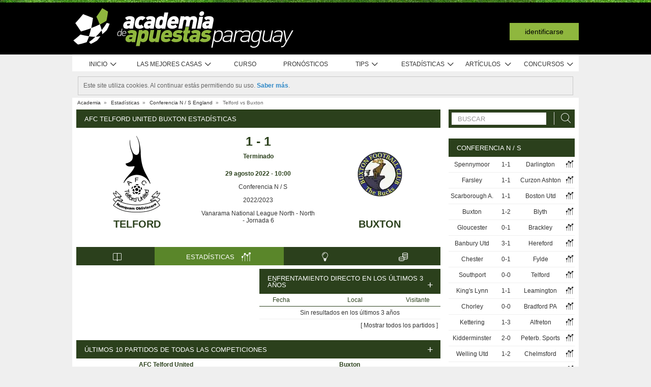

--- FILE ---
content_type: text/html; charset=UTF-8
request_url: https://www.academiadeapuestasparaguay.com/stats/match/england/conferencia-n-s/telford/buxton/pj1Q9EVpoQb3k
body_size: 78531
content:
<!DOCTYPE html>
<html xmlns="http://www.w3.org/1999/xhtml" prefix="og: https://ogp.me/ns#" lang="es-PY" xml:lang="es-PY"> <head>
	<!-- Begin meta tags -->
<meta http-equiv="Content-Type" content="text/html; charset=UTF-8">
<meta property="og:site_name" content="Academia de Apuestas Paraguay">
<meta property="og:locale" content="es_PY">
<meta property="og:title" content="AFC Telford United Buxton estadísticas | Conferencia N / S | 29 agosto 2022">

<meta property="og:type" content="website">
<meta property="fb:app_id" content="336643573205417">

<meta name="viewport" content="width=device-width, initial-scale=1">
<meta http-equiv="X-UA-Compatible" content="IE=edge">
<title>AFC Telford United Buxton estadísticas | Conferencia N / S | 29 agosto 2022</title>

<link href="https://academia.r.worldssl.net/system/cms/themes/academia_py/img/favicon.ico" rel="shortcut icon" type="image/x-icon">
<base href="https://www.academiadeapuestasparaguay.com/">

<link rel="apple-touch-icon" sizes="57x57" href="https://academia.r.worldssl.net/system/cms/themes/academia_py/img/apple-icon-57x57.png">
<link rel="apple-touch-icon" sizes="72x72" href="https://academia.r.worldssl.net/system/cms/themes/academia_py/img/apple-icon-72x72.png">
<link rel="apple-touch-icon" sizes="114x114" href="https://academia.r.worldssl.net/system/cms/themes/academia_py/img/apple-icon-114x114.png">
<link rel="apple-touch-icon" sizes="144x144" href="https://academia.r.worldssl.net/system/cms/themes/academia_py/img/apple-icon-144x144.png">

<link rel="dns-prefetch" href="https://ajax.googleapis.com">
		<link rel="dns-prefetch" href="https://www.googletagmanager.com">
		<link rel="dns-prefetch" href="https://www.google-analytics.com">
		<link rel="dns-prefetch" href="https://connect.facebook.net">
		<link rel="preconnect" href="https://academia.r.worldssl.net">
		
				<script type="rocketlazyloadscript" data-rocket-type="text/javascript" type=module>
					var APPPATH_URI = "https://www.academiadeapuestasparaguay.com/stats/match/england/conferencia-n-s/telford/buxton/pj1Q9EVpoQb3k";
					var BASE_URI = "https://www.academiadeapuestasparaguay.com/";
					var LIVE_ADDR = "https://www.academiadasapostas.com:1555";
					var LOCALIZED_LINKS = {'betfair':'https://www.academiadeapuestasparaguay.com/blog/review/betfair-review','bet365':'https://www.academiadeapuestasparaguay.com/r/Gyv5','skrill':'https://www.academiadeapuestasparaguay.com/r/bySe','neteller':'https://www.academiadeapuestasparaguay.com/r/Gyic','10bet':'https://www.academiadeapuestasparaguay.com/r/mxyU','1xbet':'https://www.academiadeapuestasparaguay.com/r/v3-j','rivalo':'https://www.academiadeapuestasparaguay.com/r/P0vr','wagertool':'https://www.academiadeapuestasparaguay.com/r/P0iO','bangbangbets':'https://www.academiadeapuestasparaguay.com/r/OEHe','bang bang bets':'https://www.academiadeapuestasparaguay.com/r/OEHe','bang-bang-bets':'https://www.academiadeapuestasparaguay.com/r/OEHe'};
					var IS_MOBILE = false;
					var CURRENT_LOCALE = "py";
                    var CURRENT_LANGUAGE = "es";
				</script>
		<link rel="canonical" href="https://www.academiadeapuestasparaguay.com/stats/match/england/conferencia-n-s/telford/buxton/pj1Q9EVpoQb3k">
		<meta property="og:url" content="https://www.academiadeapuestasparaguay.com/stats/match/england/conferencia-n-s/telford/buxton/pj1Q9EVpoQb3k">
		<link rel="alternate" href="https://www.academiadasapostas.com/stats/match/inglaterra/conference-n-s/telford/buxton/pj1Q9EVpoQb3k" hreflang="pt-PT">
		<link rel="alternate" href="https://www.academiadasapostasbrasil.com/stats/match/inglaterra/conferencia-n-s/telford-utd/buxton/pj1Q9EVpoQb3k" hreflang="pt-BR">
		<link rel="alternate" href="https://www.onlinebettingacademy.com/stats/match/england/national-league-n-s/telford-utd/buxton/pj1Q9EVpoQb3k" hreflang="x-default">
		<link rel="alternate" href="https://www.academiadeapuestas.es/stats/match/england/conferencia-n-s/telford/buxton/pj1Q9EVpoQb3k" hreflang="es-ES">
		<link rel="alternate" href="https://www.academiadeapuestaslatam.com/stats/match/england/conferencia-n-s/telford/buxton/pj1Q9EVpoQb3k" hreflang="es">
		<link rel="alternate" href="https://www.bettingacademy.co.uk/stats/match/england/national-league-n-s/telford-utd/buxton/pj1Q9EVpoQb3k" hreflang="en-GB">
		<link rel="alternate" href="https://www.academiadeapuestasperu.com/stats/match/england/conferencia-n-s/telford/buxton/pj1Q9EVpoQb3k" hreflang="es-PE">
		<link rel="alternate" href="https://www.bettingacademykenya.com/stats/match/england/national-league-n-s/telford-utd/buxton/pj1Q9EVpoQb3k" hreflang="en-KE">
		<link rel="alternate" href="https://www.academiadeapuestasargentina.com/stats/match/england/conferencia-n-s/telford/buxton/pj1Q9EVpoQb3k" hreflang="es-AR">
		<link rel="alternate" href="https://www.bettingacademynigeria.com/stats/match/england/national-league-n-s/telford-utd/buxton/pj1Q9EVpoQb3k" hreflang="en-NG">
		<link rel="alternate" href="https://www.academiadeapuestascolombia.com/stats/match/england/conferencia-n-s/telford/buxton/pj1Q9EVpoQb3k" hreflang="es-CO">
		<link rel="alternate" href="https://www.academiadeapuestasmexico.com/stats/match/england/conferencia-n-s/telford/buxton/pj1Q9EVpoQb3k" hreflang="es-MX">
		<link rel="alternate" href="https://www.academiadeapuestasparaguay.com/stats/match/england/conferencia-n-s/telford/buxton/pj1Q9EVpoQb3k" hreflang="es-PY">
		<link rel="alternate" href="https://www.academiadeapuestasecuador.com/stats/match/england/conferencia-n-s/telford/buxton/pj1Q9EVpoQb3k" hreflang="es-EC">
		<link rel="alternate" href="https://www.academiadeapuestaschile.com/stats/match/england/conferencia-n-s/telford/buxton/pj1Q9EVpoQb3k" hreflang="es-CL">
		<link rel="alternate" href="https://www.bettingacademyus.com/stats/match/england/national-league-n-s/telford-utd/buxton/pj1Q9EVpoQb3k" hreflang="en-US">
		<link rel="alternate" href="https://www.bettingacademytanzania.com/stats/match/england/national-league-n-s/telford-utd/buxton/pj1Q9EVpoQb3k" hreflang="en-TZ">
		<link rel="alternate" href="https://www.bettingacademyindia.com/stats/match/england/national-league-n-s/telford-utd/buxton/pj1Q9EVpoQb3k" hreflang="en-IN">
		<link rel="alternate" href="https://www.academiadasapostasangola.com/stats/match/inglaterra/conference-n-s/telford/buxton/pj1Q9EVpoQb3k" hreflang="pt-AO">
		<link rel="alternate" href="https://www.academiadasapostasmz.com/stats/match/inglaterra/conference-n-s/telford/buxton/pj1Q9EVpoQb3k" hreflang="pt-MZ">
		<meta property="og:image" content="https://academia.r.worldssl.net/stats/vsimage/4960/6882/400">
		<meta property="og:image:type" content="">
		<meta property="og:image:width" content="">
		<meta property="og:image:height" content="">
		<meta property="og:description" content="Estadísticas pre evento para apostar en el AFC Telford United vs Buxton, 29 agosto 2022, England Conferencia N / S">
		<meta name="description" content="Estadísticas pre evento para apostar en el AFC Telford United vs Buxton, 29 agosto 2022, England Conferencia N / S">

<!-- End meta tags -->
<script type="text/javascript" data-force="1" type=module>
		if ('serviceWorker' in navigator) {
 		navigator.serviceWorker.getRegistrations().then(function (registrations) {
			for (let registration of registrations) {
				registration.unregister().then(function () {
					return self.clients.matchAll();
				}).then(function (clients) {
					clients.forEach(client => {
						if (client.url && "navigate" in client) {
							client.navigate(client.url);
						}
					});
				});
			}
		}); 
		// navigator.serviceWorker.register('/sw.js', {updateViaCache: 'none'})
			// .then((registration) => {
			// 	if(registration.active){
			// 		registration.active.postMessage("clearOldCache");
			// 	}
			// 	console.log("Registed service worker");
			// }).catch((err) => console.log('SW registration FAIL:', err));



	}
</script>
<!-- Begin stylesheets -->
<link rel="preload" href="https://academia.r.worldssl.net/system/cms/themes/shared/css/fonts/din/d-din.bold.woff2" as="font" type="font/woff2" crossorigin>
<link rel="preload" href="https://academia.r.worldssl.net/system/cms/themes/shared/css/fonts/aa-font.woff2?d1uh6r" as="font" type="font/woff2" crossorigin>
<style type="text/css" media="screen">@charset "utf-8";@-webkit-keyframes
rotation{0%{-webkit-transform:rotate(360deg) scale(1.005) skew(1deg) translate(0)}to{-webkit-transform:rotate(0deg) scale(1) skew(1deg) translate(0)}}@-moz-keyframes
rotation{0%{-moz-transform:rotate(360deg)}to{-moz-transform:rotate(0deg)}}@-o-keyframes
rotation{0%{-o-transform:rotate(360deg)}to{-o-transform:rotate(0deg)}}@-ms-keyframes
rotation{0%{-ms-transform:rotate(360deg) scale(1.005) skew(1deg) translate(0)}to{-ms-transform:rotate(0deg) scale(1) skew(1deg) translate(0)}}@keyframes
rotation{0%{transform:rotate(360deg) scale(1.005) skew(1deg) translate(0)}to{-transform:rotate(0deg) scale(1) skew(1deg) translate(0)}}@-moz-document url-prefix(http),url-prefix(file){img:-moz-broken{-moz-force-broken-image-icon:1;width:24px;height:24px}}.tabcontent{background-color:#fff!important}#s .chzn-container{text-shadow:none;color:#000;font-weight:200}#s
.contents{background:0!important}#s .contents-body{padding:10px}#s .stat-area ul
li{list-style:none}#s .stat-area
ul{margin:0;padding:0}#s .stat-area
*{outline:0;font-family:Arial,sans-serif}#s
.clear{clear:both}#s
table{border-collapse:separate}#s
.stats{text-align:center;margin:0
auto 16px}.stats-container-left{float:left;margin:8px;width:716px}.stats-container-left+.stats-container-left{margin-top:0;margin-bottom:0}.widget-stats{width:716px}#s.stats-container-left .tabs_framed.small_tabs ul.tabs.stats-tabs{padding:0}#s .stats,#s.widget-stats-container-right{font-family:"Terbuchet MS",Arial,sans-serif}#s .stats a:not(.intabs),#s.widget-stats-container-right a:not(.intabs){color:#333;text-decoration:none}#s .livetabs
.current.single_tab{background-color:unset}#s .livetabs .current.single_tab
a{text-align:left}#s .stats a:not(.bullet_plus):hover,#s.widget-stats-container-right a:hover{text-decoration:underline}#s
a.intabs{text-decoration:none!important}#s .stats-game-head{display:block;text-align:center}#s .stats-game-head-teamname{font-family:"Terbuchet MS",Arial,sans-serif;font-size:20px;font-weight:700;text-transform:uppercase;color:#2b401c;line-height:30px;padding-top:16px}#s .stats-game-head-teamname
a{color:#2b401c!important}#s .stats-game-head-date ul
li.gamehead{font-size:12px;color:#333;background:#fff;padding:5px;margin:2px}#s .stats-game-head-date ul li.gamehead
b{color:#2b401c}#s .stats-game-head-date ul li.gamehead
a{font-size:12px;color:#333}#s .stats-game-head-date
.aggrmatch{width:85%;border-top-left-radius:0;border-top-right-radius:0;margin: -10px auto 10px;line-height:10px;background-color:#fff}#s .stats-game-head-date .aggrmatch
a{font-size:10px}#s .tabs_framed
.livestreams_buttons{float:right;margin-top: -25px;margin-right:53px}#s .no-border-right{border-right:0!important}#s .no-border-left{border-left:0!important}#s .stats-group{text-align:left}#s .stats-group>tbody>tr>td{padding:3px
2px}#s .stats-group>tbody>tr>td:first-child{padding-left:0}#s .stats-group>tbody>tr>td:last-child{padding-right:0}#s .stat-odd{width:100%}#s .stat-odd>thead>tr>td{background:#ededed;color:#333;font-weight:700}#s .stat-odd>thead>tr>th{background:#4c4c4c;font-weight:700;color:#fff;text-align:center;border:1px
solid #fff}#s .stat-odd>thead>tr>th
a{color:#fff}#s .stat-odd
td{background-color:#efefef;border:1px
solid #fff}#s .stat-odd td
a{color:#333}#s .stat-odd-back{background-color:#bfddfd!important;text-align:center}#s .stat-odd-lay{background-color:#f1d1e0!important}#s .stat-odd-last3 tbody td,#s .stat-odd-lay{text-align:center}#s .stat-win{background-color:#94dc96!important}#s .stat-draw{background-color:#ffefc0!important}#s .stat-lose{background-color:#ff9595!important}#s .stat-last3-result{background-color:#dfdfdf!important;font-weight:700;text-align:center}#s .next-games,#s .stat-cd3,#s .stat-correctscore,#s .stat-goals,#s .stat-seqs,.stat-last10,.stats-group{width:100%;text-align:center}#s .teams-index{width:100%}#s .stat-cd3 td,#s .stat-cd3 th,#s .stat-correctscore td,#s .stat-last10 td,#s .stat-odd td,#s .stat-quarts-padding td,#s .stat-seqs
td{padding:5px;color:#333}#s .next-games
td{color:#333}#s .results td,#s .teams-index
td{padding:5px;color:#333}#s .comp-hist-round thead td,#s .main_team_content .selectors,#s .player-seasons thead td,#s .results thead td,#s .stat-cd3 thead td,#s .stat-correctscore thead td,#s .stat-goals thead td,#s .stat-last10 thead td,#s .stat-seqs thead td,#s .stats_odds thead th,#s .team-players thead
td{background-color:#fff;color:#2b401c;border-bottom:1px solid #2b401c}.green-goal,.red-goal{height:6px;background-color:#13ab01}.red-goal{background-color:#fb2e01}#s .stat-seqs td.highlight-home{background-color:#cddff0}#s .stat-seqs tbody tr:hover td.highlight-home{background-color:#c4d8b4}#s .stat-seqs td.highlight-away{background-color:#ffe0a6}#s .stat-seqs tbody tr:hover td.highlight-away{background-color:#d8d994}#s .team_stats
.stats_names{text-align:left;width:215px;padding:2px}#s .main_team_content .selectors
td{padding:4px}#s .main_team_content .selectors .filter_type,#s .main_team_content .t_transfers
.filter_type{width:74px;padding-right:6px;display:inline-block;vertical-align:middle;text-align:right}#s .main_team_content .selectors
ul.competition_filter{display:inline-block;vertical-align:middle;width:100%}#s .main_team_content .selectors ul.competition_filter>li{width:calc(25% - 4px);height:18px;padding:2px
4px 2px 0;float:left;border-bottom:1px solid #dfdfdf}#s .main_team_content .selectors ul.competition_filter>li:nth-child(4n){width:25%;padding-right:0}#s .main_team_content .selectors
span.competition{display:inline-block;cursor:pointer;padding:3px
0 3px 4px;width:calc(100% - 4px);height:14px;overflow:hidden;white-space:nowrap;text-overflow:ellipsis}#s .main_team_content .selectors span.competition:hover{background:#d4e8a9}#s .main_team_content .selectors span.competition
ul.flag{margin-right:4px}#s .main_team_content .selectors
span.competition.current{background:#2b401c;color:#fff;cursor:default}#s .next-games thead
td{background-color:#fff;color:#2b401c;font-weight:700;border-bottom:1px solid #2b401c}#s .comp-hist-round
td{padding:5px
2px}#s .comp-history .even,#s .comp-history .odd,#s .next-games .even,#s .next-games .odd,#s .odds .even,#s .odds .odd,#s .player-seasons .even,#s .player-seasons .odd,#s .stat-cd3 .even,#s .stat-cd3 .odd,#s .stat-correctscore .even,#s .stat-correctscore .odd,#s .stat-goals .even,#s .stat-goals .odd,#s .stat-last10 .even,#s .stat-last10 .odd,#s .stat-seqs .even,#s .stat-seqs .odd,#s .team-players .even,#s .team-players .odd,#s .teams-index .even,#s .teams-index
.odd{background-color:#fff}#s .comp-history
td{color:#333}#s .stat-seqs tbody td:first-child{text-align:left}#s .stat-seqs tbody td:last-child{font-weight:700}#s .stat-goals tbody td:last-child{text-align:left}#s .stat-goals tbody tr:last-child{font-style:italic}#s .stat-correctscore tbody tr:last-child{font-weight:700}#s .stats-subtitle{display:block;padding:5px;background:#fff;color:#2b401c;font-size:12px;font-weight:700}#s .stats-subtitle
a{color:#000;font-size:12px}#s .stats-title{display:block;color:#fff;background:#2b401c;font-size:13px;line-height:1em;text-transform:uppercase;text-align:left;padding:12px
10px 11px 16px}#s .stat-half-padding
td{padding:5px
3px!important}#s .stat-quart-1{background-color:#acacac}#s .stat-quart-2{background-color:#c1c1c1}#s .stat-quart-3{background-color:#d6d6d6}#s .stat-quart-4{background-color:#ebebeb}#s
.gamestatus_live{color:#8fb73e!important;font-size:25px!important}#s .share>li,#s .stats-game-share{text-align:center}#s
.share{display:inline-block;padding-left:5px;margin:0
auto}#s .share>li{float:left}#s .button-bet{display:block;margin:0
auto;cursor:pointer;border:0;border-collapse:collapse;width:201px;height:20px;background:url(https://academia.r.worldssl.net/addons/default/modules/stats/img/statslayout/butaoapostarnestejogo.gif?v=1667318407)no-repeat}#s .button-bet:hover{background-position:0-20px}#s .stats-wd-teamname{width:25%}#s .stats-wd-result{width:10%}#s .stats-wd-date{width:24%}#s .stats-wd-competition{width:16%}#s .stats-wd-overunder{width:37.5%}#s .stats-wd-quarts,#s .stats-wd-ranking{width:8%}#s .stats-wd-seqs{width:14%}#s .stats-wd-goals2col{width:21%}#s .stats-wd-goalstime1,#s .stats-wd-goalstime2{width:15%}#s .stats-wd-goalstime3{width:8%}#s .link-free{font-style:normal;color:#333;text-decoration:none}#s .stats-game-bottom-title{font-family:"Terbuchet MS",Arial,sans-serif;font-size:14px;font-weight:700;line-height:28px;color:#333}#s #stats-functions li,#s #stats-functions-big
li{float:left;cursor:pointer;font-size:12px;font-weight:700;text-align:left;color:#333;-webkit-border-radius:5px;-moz-border-radius:5px;border-radius:5px;margin:2px;border:1px
solid #fff}#s #stats-functions
li{padding:5px
2px 5px 40px;width:185px;height:16px;vertical-align:middle}#s #stats-functions li:hover,#s #stats-functions-big li:hover{background-color:#efefef;background-position:12px 3px;border:1px
solid #dfdfdf}#s #stats-functions{display:inline-block;margin:0
auto}#s .stats-game-head-tv{background:url(https://academia.r.worldssl.net/addons/default/modules/stats/img/statslayout/watch-20-on.png?v=1328117721)no-repeat #dfdfdf 12px 3px}#s .stats-game-head-tips{background:url(https://academia.r.worldssl.net/addons/default/modules/stats/img/statslayout/tips-20-on.png?v=1328117720)no-repeat #dfdfdf 12px 3px}#s .stats-game-head-forum{background:url(https://academia.r.worldssl.net/addons/default/modules/stats/img/statslayout/forum-20-on.png?v=1328117711)no-repeat #dfdfdf 12px 3px}#s #stats-functions-big
li{width:344px;vertical-align:top;height:100px}#s #stats-functions-big li
a{display:block;height:100%;width:100%;padding-left:120px;padding-top:30px;line-height:5px}#s .stats-game-bottom-tv{background:url(https://academia.r.worldssl.net/addons/default/modules/stats/img/statslayout/watch-100.png?v=1328117721)no-repeat #dfdfdf 3px 0}#s .stats-game-bottom-tips{background:url(https://academia.r.worldssl.net/addons/default/modules/stats/img/statslayout/tips-100.png?v=1328117720)no-repeat #dfdfdf 3px 0}#s .stats-game-bottom-forum{background:url(https://academia.r.worldssl.net/addons/default/modules/stats/img/statslayout/forum-100.png?v=1328117712)no-repeat #dfdfdf 3px 0}#s #stats-functions-big li:hover{background-position:4px -199px}#s .competition-head{padding:5px;min-height:60px;text-align:left;margin-top:14px}#s .competition-title,#s .competition-title
h1{font-family:"Terbuchet MS",Arial,sans-serif;font-size:20px;font-weight:700;line-height:35px;color:#333;margin:0}#s .competition-title span:not(.bookmark),#s .competition-title span:not(.bookmark) h1,h3 span:not(.bookmark){float:left}#s span.bookmark.no-click{display:none}#s span.bookmark.no-click.active{display:inline-block;color:#8fb73e;font-size:14px;vertical-align:middle}#s .competition-head span.bookmark,h2
span.bookmark{cursor:pointer;margin-left:5px}h2
span.bookmark{font-size:18px;position:absolute}h2 span.bookmark.active:after{color:#fff!important}h3
span.bookmark{margin:0
0-4px}#s .competition-head span.bookmark.no-lick,h3 span.bookmark.no-click{background-position: -100px -172px}#s .competition-head span.bookmark.active.no-click,span.bookmark.active.no-click{background-position: -83px -172px}#s .competition-head span.bookmark.active,span.bookmark.active{background-position: -82px -254px}#s .competition-subtitle{font-family:"Terbuchet MS",Arial,sans-serif;font-size:14px;font-weight:700;line-height:20px;color:#333;text-transform:uppercase;margin:0}#s .competition-img-text-16x16{width:16px;height:16px;margin-bottom: -3px;padding-right:2px;padding-left:2px}#s .competition-country-16x14{width:16px;height:14px;margin:0;padding:1px
0 1px 2px}#s .competition-img-13x13,#s .competition-img-16x16{width:16px;height:16px;margin-bottom:0;padding-right:2px;padding-left:2px}#s .competition-img-13x13{width:13px;height:13px;cursor:help}#s .competition-img-20x20{width:20px;height:20px;margin-bottom: -5px;padding-right:0;padding-left:0}#s .competition-td-title{display:block;background-color:#2b401c;color:#fff;height:31px;font-size:13px;text-transform:uppercase;text-align:left;margin-top:15px}#s .competition-td-title.tabs-content{background-color:#fff}#s .competition-td-title span.tabs-wrapper{display:flex;flex-wrap:wrap;width:100%}#s .competition-td-title
span.text{display:inline-block;vertical-align:middle;float:left;line-height:31px;padding-left:10px}#s .competition-td-title ul.stay-there li
span.text{padding:5px
0 0 5px;line-height:16px;float:right}#s .competition-td-title
div.tabs{display:inline-block;vertical-align:middle;float:right}#s .competition-td-title div.tabs
.marketselector{display:inline-block;margin:0;line-height:31px;padding:0
10px;cursor:pointer}#s .stats
.link_a{float:right;margin-right:5px}#s .competition-td-title-float ul.stay-there>li{margin:0
4px;float:left;display:inline;list-style:none}#s .competition-td-subtitle{display:block;padding:5px;color:#fff;font-size:12px;font-weight:700;text-align:left;float:left}#s .competition-rounds .round-title{background-color:#fff;color:#2b401c;padding:5px
6px!important;font-size:12px;font-weight:700;text-align:left;border-bottom:1px solid #2b401c}#s .competition-wrapper-title .competition-tr-title{background-color:#fff;color:#2b401c}#s .competition-wrapper-title .competition-tr-title
td{color:#2b401c;font-size:12px;font-weight:700;text-align:center;padding:9px
0 8px;border-bottom:1px solid #2b401c}#s .competition-wrapper-title .competition-tr-title td.next-round,#s .competition-wrapper-title .competition-tr-title td.prev-round{font-size:11px;font-weight:400}#s .competition-wrapper-title td.go-prv,#s .competition-wrapper-title td.prev-round{border-right:1px solid #fff;-moz-user-select:none;-khtml-user-select:none;-webkit-user-select:none;-o-user-select:none}#s .competition-wrapper-title td.go-nxt,#s .competition-wrapper-title td.next-round{border-left:1px solid #fff;-moz-user-select:none;-khtml-user-select:none;-webkit-user-select:none;-o-user-select:none}#s .competition-wrapper-title .go-nxt,#s .competition-wrapper-title .go-prv{background-color:#d4e8a9;cursor:pointer}#s .competition-wrapper-title .go-nxt .icon-aa,#s .competition-wrapper-title .go-prv .icon-aa{font-size:16px;vertical-align:middle}#s .competition-wrapper-title .go-nxt.disabled,#s .competition-wrapper-title .go-prv.disabled{color:#c8c8c8;background-color:transparent}#s .competition-wrapper-title .go-nxt.disabled *,#s .competition-wrapper-title .go-prv.disabled
*{display:none}#s .competition-wrapper-title .go-nxt:not(.disabled):hover,#s .competition-wrapper-title .go-prv:not(.disabled):hover,#s .show-mobile .go-nxt:not(.disabled):hover,#s .show-mobile .go-prv:not(.disabled):hover{background-color:#d4e8a9}#s .show-mobile .go-nxt,#s .show-mobile .go-prv{font-size:12px;padding:13px
20px;float:left;margin-top:2px}#s .show-mobile .go-nxt{float:right}#s .tips
span{padding:0
1px 0 0}#s .tips span.n-tips{display:inline-block;vertical-align:middle;margin-left: -11px;margin-right: -4px}#s #comp-flags a div,#s .stats .tips-link{display:inline-block}#s
div.links{width:100%;text-align:right;padding-top:5px}#s div.links
a{margin:0
4px 0 14px}.nowrap{white-space:nowrap}#s .competition-td-subtitle a,#s .competition-tr-title td
a{color:#fff;font-weight:700;font-size:12px}#s .competition-td-subtitle-float{color:#fff;font-size:11px;padding:5px;float:right;font-weight:400}#s .competition-td-title-float{color:#fff;float:right;font-size:11px;padding:0;margin-top:2px}#s .competition-wd-teamname{width:37%}#s .competition-wd-result{width:16%}#s .competition-wd-stats{width:10%}#s .competition-wd-class-3{width:3%!important}#s .competition-wd-class-5{width:5%!important}#s .competition-wd-class-6{width:6%!important}#s .competition-wd-class-8{width:8%!important}#s .competition-wd-class-15{width:15%}#s .competition-wd-class-30{width:30%!important}#s .competition-wd-tops-3{width:3%}#s .competition-wd-tops-9{width:9%}#s .competition-wd-tops-30{width:30%}#s .competition-wd-tops-40{width:40%}#s .competition-class,#s .competition-rounds,#s .competition-tops{width:100%;text-align:center}#s .competition-class td,#s .competition-rounds td,#s .competition-tops
td{padding:5px;border:0}#s.widget-right .competition-rounds td
a.team_name{width:auto}#s.widget-right .competition-rounds
td{padding:5px
1px!important}#s .competition-rounds thead td,#s .competition-tops thead td,#s .group-title,#s
.next_matches_title{background-color:#fff;color:#000!important;font-weight:700;padding:2px
0;border-bottom:1px solid #2b401c}#s .competition-class thead
td{background-color:#fff;color:#2b401c;font-weight:700;border-bottom:1px solid #2b401c}#s .competition-class.stats-history tbody tr,#s .competition-rounds .even,#s .competition-rounds .odd,#s .competition-tops .even,#s .competition-tops
.odd{background-color:#fff}#s .teams-index
td{text-align:left}#s .teams-index
a{color:#333}#s .competition-class,#s .competition-rounds{cursor:default}#s .competition-3rounds{width:33%;vertical-align:top;background-color:#666}#s .competition-class tbody
tr{background-color:#fff;color:#333;border-bottom:1px solid #dfdfdf}#s .competition-class
.global_overes{background:#ccc}#s .competition-class.goals_moments th,#s .competition-class.overs_unders
th{font-weight:700;padding:5px
0}#s .competition-class td.last,#s .competition-class
th.last{border-right:none!important}#s .competition-class tbody tr:hover{font-weight:700}#s .competition-class.overs_unders td:nth-child(3){padding-left:3px!important;text-align:center}#s .competition-class tbody td:not(.last){border-right:1px solid #ccc!important}#s .competition-class tbody td:nth-child(4),#s .competition-tops tbody td:nth-child(4){background:url(https://academia.r.worldssl.net/addons/default/modules/stats/img/statslayout/fff.png?v=1328117710)left top}#s .competition-class
.moments_bar_percent{position:relative;display:inline-block;max-width:100%;height:10px;background:#8fb73e;vertical-align:middle}#s .competition-class.goals_moments thead td,#s .competition-class.overs_unders thead
td{border-right:1px solid #ddd!important}#s .competition-class.goals_moments td.last,#s .competition-class.overs_unders
th.last{border-right:none!important}#s .competition-class.goals_moments tbody td:nth-child(4),#s .competition-class.goals_moments td,#s .competition-class.overs_unders tbody td:nth-child(4),#s .competition-class.overs_unders
td{padding:5px
3px}#s .competition-class.goals_moments tbody td:nth-child(4),#s .competition-class.overs_unders tbody td:nth-child(4){background:0 0}#s .competition-class.goals_moments .sep,#s .competition-class.overs_unders
.sep{background:0 0;border:0!important}#s .competition-class.goals_moments tr:hover,#s .competition-class.overs_unders tr:hover,#s .competition-class.scores_scored tr:hover{background:0 0!important;font-weight:400}#s .competition-class.goals_moments tr tr:hover,#s .competition-class.overs_unders tr tr:hover,#s .competition-class.scores_scored tr tr:hover{background:#d4e8a9!important;font-weight:700}#s div.goals_moments
i.info{font-size:11px;float:left;line-height:24px}#s .comp-stats-header .icon-aa{font-size:17px;margin: -2px 0}#s .competition-class td:nth-child(1),#s .competition-class td:nth-child(11),#s .competition-class td:nth-child(3),#s .competition-class td:nth-child(4),#s .competition-class td:nth-child(5),#s .competition-class td:nth-child(8),#s .team_stats
.type_end{border-right:1px solid #fff}#s .competition-class td:nth-child(3),#s .competition-tops tbody td:nth-child(2),#s .competition-tops tbody td:nth-child(3),#s .competition-tops thead td:nth-child(1),#s .competition-tops thead td:nth-child(2){text-align:left;padding-left:5px!important}#s .competition-class.stats-history tbody
td{padding:5px
1px}#s .competition-class.stats-history tbody td
.link_a{float:none}#s #soccer-today-nav li.datepick,#s .competition-class.stats-history tbody td.last .link_a,#s table.gameweeks_matches
div.next{float:right}#s .competition-class.stats-history thead
td{padding:5px
2px}#s .competition-class.stats-history
.odd{background-color:#fff}#s .competition-class.stats-history
.last{text-align:left}#s .competition-class.stats-history tbody
.last{background:0 0;border-bottom:1px solid #efefef}#s .competition-class.stats-history
.last.vals{text-align:right}#s .competition-class.stats-history
.winner{border-right:1px solid #fff;text-align:left}#s .competition-class.stats-history tbody tr:hover{font-weight:400}#s .competition-half-padding
td{padding:5px
2px!important}#s .competition-quarts-padding
td{padding:5px
1px!important;border-bottom:1px solid #efefef}#s
acronym{cursor:help}#s .competition-select-year{font-size:11px;padding:0
0 10px 2px;margin:0;float:right;font-weight:700;color:#333}#s .select-year{font-size:10px;padding:0;margin:2px
0 2px 2px;font-weight:700;color:#333;background-color:#efefef}#s
.box{width:14px;height:14px;padding:1px;margin-right:1px;text-align:center;float:left;-webkit-border-radius:0;-moz-border-radius:0;border-radius:0}#s .box.result,#s .stat-last10
.box{margin-right:3px;float:none;display:inline-block}#s
.box.result{width:auto;float:right;margin-right:10px;padding:1px
6px}#s
.box.current_match{width:70px;height:14px;padding:1px;-webkit-border-radius:0;-moz-border-radius:0;border-radius:0;text-align:center;background:#dfdfdf;margin-right:0;display:inline-block}#s .draw,#s .lose,#s
.win{background-color:#8fb73e!important;color:#fff!important}#s .draw,#s
.lose{background-color:#828282!important}#s
.lose{background-color:#313131!important}#s
.rise{color:green}#s
.drop{color:red}#s
.legend{padding:0;margin-top:3px;text-align:left;color:#333}#s .legend
li{display:inline;list-style-type:none;padding-right:10px;float:left}#s .leg-item{width:15px;height:10px;padding:0;margin:2px;-webkit-border-radius:1px;-moz-border-radius:1px;border-radius:1px;float:left}#s
.backzones{background-image: -moz-linear-gradient(45deg,#666 25%,transparent 25%),-moz-linear-gradient(-45deg,#666 25%,transparent 25%),-moz-linear-gradient(45deg,transparent 75%,#666 75%),-moz-linear-gradient(-45deg,transparent 75%,#666 75%);background-image: -webkit-gradient(linear,0 100%,100%0,color-stop(.25,#666),color-stop(.25,transparent)),-webkit-gradient(linear,0 0,100% 100%,color-stop(.25,#666),color-stop(.25,transparent)),-webkit-gradient(linear,0 100%,100%0,color-stop(.75,transparent),color-stop(.75,#666)),-webkit-gradient(linear,0 0,100% 100%,color-stop(.75,transparent),color-stop(.75,#666));background-image: -webkit-linear-gradient(45deg,#666 25%,transparent 25%),-webkit-linear-gradient(-45deg,#666 25%,transparent 25%),-webkit-linear-gradient(45deg,transparent 75%,#666 75%),-webkit-linear-gradient(-45deg,transparent 75%,#666 75%);background-image: -o-linear-gradient(45deg,#666 25%,transparent 25%),-o-linear-gradient(-45deg,#666 25%,transparent 25%),-o-linear-gradient(45deg,transparent 75%,#666 75%),-o-linear-gradient(-45deg,transparent 75%,#666 75%);background-image:linear-gradient(45deg,#666 25%,transparent 25%),linear-gradient(-45deg,#666 25%,transparent 25%),linear-gradient(45deg,transparent 75%,#666 75%),linear-gradient(-45deg,transparent 75%,#666 75%);-moz-background-size:2px 2px;background-size:2px 2px;-webkit-background-size:2px 2.1px;background-position:0 0,1px 0,1px -1px,0 1px}#s .zone-chmp,#s .zone-cncgc{background-image:none;background-color:#82a4b1!important}#s .zone-cltpo,#s .zone-final{background-image:none;background-color:#b6dbbb!important}#s .zone-itoto{background-color:#e4de7e!important}#s .zone-afcc,#s .zone-cafco,#s .zone-uefa{background-image:none;background-color:#ca928c!important}#s .zone-afcclqf,#s .zone-chro,#s .zone-clqf{background-image:none;background-color:#b7d2dd!important}#s .zone-chro{background-color:#b6dbbb!important}#s .zone-afccplf,#s .zone-chrpo{background-image:none;background-color:#cee9d1!important}#s .zone-afccplf{background-color:#d0aeaa!important}#s .zone-acn,#s .zone-afccl,#s .zone-cafcl,#s .zone-cfucl,#s .zone-cl,#s .zone-cnccf,#s .zone-ofccl,#s .zone-sudap,#s .zone-womwc,#s .zone-wrldc{background-image:none;background-color:#82a4b1!important}#s .zone-cmpp,#s .zone-int,#s .zone-posft,#s .zone-pplf,#s .zone-ppo,#s .zone-rplf,#s .zone-toppo,#s .zone-wypo{background-image:none;background-color:#cee9d1!important}#s .zone-rplf{background-color:#c3c2c2!important}#s .zone-plate,#s .zone-releg{background-image:none;background-color:#e3f8e5!important}#s .zone-releg{background-color:#b5b5b5!important}#s .zone-fin,#s .zone-fiop,#s .zone-prgro,#s .zone-promo,#s .zone-qfs,#s .zone-uefaconfl,#s .zone-wingr,#s .zone-wyc{background-image:none;background-color:#b6dbbb!important}#s .zone-poqfs,#s .zone-uefaconflqf{background-image:none;background-color:#c8e9cc!important}#s .zone-8thf,#s .zone-po8thf{background-image:none;background-color:#d8f6db!important}#s .zone-po8thf{background-color:#e3f8e5!important}#s .zone-16thf,#s .zone-lbt{background-image:none;background-color:#daf6f1!important}#s .zone-lbt{background-color:#82a4b1!important}#s .zone-suda,#s .zone-withd{background-image:none;background-color:#e4bc7e!important}#s .zone-clqpo,#s .zone-lbtqf,#s .zone-ucpo{background-image:none;background-color:#b7d2dd!important}#s .zone-ucpo{background-color:#deaea9!important}#s .zone-chpo,#s .zone-cqupo{background-image:none;background-color:#b6dbbb!important}#s .zone-cqupo{background-color:#b7d2dd!important}#s .zone-botpo,#s .zone-logr,#s .zone-ppro,#s .zone-prel{background-image:none;background-color:#c3c2c2!important}#s .zone-ppro{background-color:#cee9d1!important}#s .zone-5-6po,#s .zone-5-8po{background-image:none;background-color:#d2e3d4!important}#s .zone-eurol,#s .zone-fplf,#s .zone-ploff,#s .zone-pppl{background-image:none;background-color:#cee9d1!important}#s .zone-eurol{background-color:#ca928c!important}#s .zone-confc,#s .zone-eurolqf{background-image:none;background-color:#d0aeaa!important}#s .zone-confc{background-color:#7ee4c6!important}#s .zone-europ,#s .zone-poss{background-image:none;background-color:#deaea9!important}#s .zone-poss{background-color:#cee9d1!important}#s .zone-mpo,#s .zone-nr{background-image:none;background-color:#c3d1c5!important}#s .zone-nr{background-color:#b6dbbb!important}#s .zone-pnr,#s .zone-prc{background-image:none;background-color:#cee9d1!important}#s .zone-prc{background-color:#959ce2!important}#s .zone-3rd,#s .zone-3rdpl{background-image:none;background-color:#d8f6db!important}#s .zone-11thp,#s .zone-5thpl,#s .zone-7thpl,#s .zone-9thpl,#s .zone-regro{background-image:none;background-color:#daf6f1!important}#s .zone-regro{background-color:#c3c2c2!important}#s .zone-possf,#s .zone-semif{background-image:none;background-color:#b7f1fe!important}#s .zone-possf{background-color:#daf6f1!important}.team-page .team-players .exited
td{opacity: .5;padding-top:0!important;padding-bottom:0!important;font-size:11px}#s .markets-expand,#s .markets-minimize{border-left:1px solid #333;border-right:1px solid #333}#s .markets-expand{border-bottom:1px solid #333;text-align:right;padding:5px
7px;-webkit-border-bottom-left-radius:5px;-webkit-border-bottom-right-radius:5px;-moz-border-radius-bottomleft:5px;-moz-border-radius-bottomright:5px;border-bottom-left-radius:5px;border-bottom-right-radius:5px;background:#fff url(https://academia.r.worldssl.net/addons/default/modules/stats/img/statslayout/expand-on.png?v=1328117710)no-repeat 342px 5px;cursor:pointer}#s .markets-expand:hover{background-color:#efefef}#s .markets-minimize{padding:1px}#s .markets-minimize-text{text-align:right;padding:5px
7px;background:url(https://academia.r.worldssl.net/addons/default/modules/stats/img/statslayout/minimize-on.png?v=1328117714)no-repeat 342px 5px;cursor:pointer}#s .markets-expand-img,#s .markets-minimize-img{float:right;width:20px;height:20px;cursor:pointer}#s .markets-expand-img::after,#s .markets-minimize-img::after{content:"+";display:inline-block;font-size:20px;width:100%;text-align:center}#s .markets-minimize-img{margin-top: -3px}#s .markets-minimize-img::after{content:"-"}#s .markets-big{width:100%;background-color:#efefef;color:#333}#s .markets-big tbody tr
td{color:#333;width:65px}#s .markets-big thead tr
td{margin-left:5px;background-color:#4c4c4c;font-weight:700;color:#fff;text-align:left;padding:5px;border-top:3px solid #fff}#s .markets-big .align-left{text-align:left;padding:5px}#s .markets-big .align-right{text-align:right;padding:5px}#s .markets-big
.bold{font-weight:700}#s .markets-big .odd-back{background-color:#bfddfd!important;border:1px
solid #dfdfdf}#s .markets-big .odd-lay{background-color:#f1d1e0!important;border:1px
solid #dfdfdf}#s .markets-big .odd-back-main,#s .markets-big .odd-lay-main{background-color:#bfddfd!important;border:1px
outset #dfdfdf;height:35px}#s .markets-big .odd-lay-main{background-color:#f1d1e0!important}#s .markets-big .odd-back-main:hover,#s .markets-big .odd-lay-main:hover{border:1px
inset #dfdfdf!important}#s .markets-big .odd-second{border:1px
solid #dfdfdf;background-color:#fff;height:35px}#s .markets-big .background-dark{background-color:#dfdfdf}#s .markets-big .border-bottom{border-bottom:2px solid #dfdfdf}#s .markets-big .wd-selections{width:27%}#s .markets-big .wd-odds{width:9%}#s .markets-big .wd-wom{width:8%}#s .markets-big .wd-wom1{width:2px}#s .markets-big .wd-wom2{width:2%}#s
.candymenu{margin-left:10px;padding:0}#s .candymenu
li{list-style:none;display:inline-block}#s .candymenu
.odd{padding-right:5px;padding-left:4px;text-align:right}#s
.candybtn{position:relative;display:inline-block;text-decoration:none;height:28px}#s .candybtn
span.text{width:334px;float:left;line-height:26px;padding:0
5px;text-shadow:1px 1px #fff;border:1px
solid #b2b1b1;border-bottom:1px solid #d1d1d1;-moz-box-shadow:0 3px 0#b2b1b1;-webkit-box-shadow:0 3px 0#b2b1b1;box-shadow:0 3px 0#b2b1b1;-webkit-border-radius:5px;-moz-border-radius:5px;border-radius:5px;height:25px;color:#454545;font-family:Arial,sans-serif;font-size:12px;font-weight:700;background:#e6e6e6 url(https://academia.r.worldssl.net/addons/default/modules/stats/img/statslayout/candy_bg.png?v=1328117709)repeat-x left top}#s .candybtn-active span.text,#s .candybtn:active
span.text{color:#555;-moz-box-shadow:0 0 0;-webkit-box-shadow:0 0 0;box-shadow:0 0 0;border-bottom:1px solid #d0d0d0;border-top:1px solid #b2b1b1;margin-top:3px}#s .candybtn-active span.text,#s .candybtn:active span.text,#s .candybtn:hover
span.text{background:#e5e5e5 url(https://academia.r.worldssl.net/addons/default/modules/stats/img/statslayout/candy_bg2.png?v=1328117710)repeat-x left top}#s .stats-tabs{padding:0
6px}#s .stats-tabs
li{width:auto;padding:0
3px;box-sizing:border-box;margin-bottom:4px}#s .stats-tabs li
a{width:100%;box-sizing:border-box}#s .stats-tabs.linkTabs li
a{height:100%}#s .tabs
.statimage{width:16px;height:16px;background:url(https://academia.r.worldssl.net/addons/default/modules/stats/img/statslayout/stats.png?v=1328117718)no-repeat left top}#s .tabs
.tipimage{width:16px;height:16px;background:url(https://academia.r.worldssl.net/addons/default/modules/stats/img/statslayout/bulb-on.png?v=1333450493)no-repeat left top}#s .tabs
.videoimage{width:12px;height:12px;background:url(https://academia.r.worldssl.net/addons/default/modules/stats/img/statslayout/goto-video.png?v=1392736221)no-repeat;float:left;padding-right:5px;margin-top:16px}#s .tabs
.videoimage.green{background-position:left top}#s .tabs
.videoimage.gray{background-position:left -12px}#s .tabs
.liveimage{width:16px;height:16px;background:url(https://academia.r.worldssl.net/addons/default/modules/stats/img/statslayout/teams.png?v=1328117719)no-repeat right top;padding-left:5px}#s .tabs .liveimage,#s .tabs .statimage,#s .tabs
.tipimage{margin-top:13px;padding-right:10px;float:none}#s
.ajaxload{width:16px;height:11px;background:url(https://academia.r.worldssl.net/addons/default/modules/stats/img/statslayout/loader_h.gif?v=1328117713)no-repeat right top;margin:0
auto}#s .match-head-score
li.odd{padding:5px;margin:2px
2px 0;display:block;color:#2b401c;font-size:25px;font-weight:700;line-height:25px}#s .match-head-score
li.even{padding:5px;margin:0
2px 10px;display:block;color:#2b401c;background:#fff;font-size:12px;font-weight:700}#s
.commentary{width:100%;height:100px;overflow-y:auto}#s .match-summary
.minute{text-align:left;width:5%;padding-left:5px}#s .match-summary .code_img,#s .match-summary
.team_logo{width:4%}#s .match-summary
.text{text-align:left;padding-left:5px}#s .match-summary{width:100%}#s .match-summary
.video_team_a{float:left;margin-left:5px}#s .match-summary
.video_team_b{float:right;margin-right:5px}#s .match-summary thead
td{background-color:#fff;color:#2b401c;font-weight:700;text-align:center;padding:5px;border-bottom:3px solid #2b401c}#s .match-summary tbody
td{padding:4px
1px;font-size:13px;line-height:1.4em}#s .match-summary tbody td
span.ico{font-size:24px;color:#2b401c;line-height:1em}#s .match-summary tbody td span.ico.aa-icon-Y2C,.tipsy table
span.ico{font-size:20px}#s .match-summary .even,#s .match-summary
.odd{background-color:#fff}#s .match-sum-score-1{background-color:#fff!important}#s .match-sum-score-1,#s .match-sum-score-2,#s .match-sum-score-ft{border-left:1px solid #fff;border-right:1px solid #fff}#s .match-sum-score-2{background-color:#dfdfdf!important}#s .match-summary .match-sum-last,#s .stats_odds thead
tr{background-color:#666}#s .match-sum-score-ft{color:#fff;font-weight:700}#s .match-summary
.pr{width:13px;height:13px;display:inline-block}#s .match-summary
.pr.PSG{background:url(https://academia.r.worldssl.net/addons/default/modules/stats/img/statslayout/penalty_result.png?v=1366365101)no-repeat left -13px}#s .match-summary
.pr.PSM{background:url(https://academia.r.worldssl.net/addons/default/modules/stats/img/statslayout/penalty_result.png?v=1366365101)no-repeat left top}#s .match-sum-wd-minute{width:5%}#s .match-sum-wd-symbol{width:4%}#s .match-sum-wd-description{width:37%}#s .match-sum-wd-score{width:8%;white-space:nowrap}#s .match-img-13x13{width:13px;height:13px;margin-bottom:0;padding-right:2px;padding-left:2px}#s .match-stadium,#s .match-stats-live,#s .match-stats-live-bg{width:100%}#s .match-stats-live-bg
tr{background-color:#fff;vertical-align:top}#s .match-stats-live-bg
td{padding:10px}#s .match-stadium td,#s .match-stats-live
td{padding:2px;vertical-align:middle;border-bottom:1px solid #dfdfdf}#s .match-stats-live
td{border-top:1px solid #dfdfdf}#s .match-stadium
td{text-align:left}#s .match-stats-live-wd-bar{width:31%}#s .match-stats-live-wd-number{width:5%}#s .match-stats-live-wd-label{width:23%}#s .match-team-wd-8{width:8%}#s .match-team-wd-76{width:76%}#s .match-team-wd-4{width:4%}#s .match-team-wd-14{width:14%}#s .match-team-wd-32{width:32%}#s .match-team-wd-30{width:30%}#s .match-team-wd-70{width:70%}#s .match-stadium-wd-esq{width:25%;font-weight:700}#s .match-stadium-wd-dir{width:75%}#s .stat-zero-padding
td{padding:5px
2px!important;color:#333}#s .stats-choose-left,#s .stats-choose-right{width:50%;height:30px;color:#000;font-size:30px;font-weight:700;padding:5px}#s .stats-choose-left{border-right:5px solid #fff;background:url(https://academia.r.worldssl.net/addons/default/modules/stats/img/statslayout/arrow-left.jpg?v=1328117707)no-repeat 0-5px;-webkit-border-top-left-radius:5px;-webkit-border-bottom-left-radius:5px;-moz-border-radius-topleft:5px;-moz-border-radius-bottomleft:5px;border-top-left-radius:5px;border-bottom-left-radius:5px}#s .stats-choose-left:hover{background:url(https://academia.r.worldssl.net/addons/default/modules/stats/img/statslayout/arrow-left.jpg?v=1328117707)no-repeat 0-55px;color:#fff;text-shadow:#000 1px 1px 2px}#s .stats-choose-right{border-left:5px solid #fff;background:url(https://academia.r.worldssl.net/addons/default/modules/stats/img/statslayout/arrow-right.jpg?v=1328117708)no-repeat 0-5px;-webkit-border-top-right-radius:5px;-webkit-border-bottom-right-radius:5px;-moz-border-radius-topright:5px;-moz-border-radius-bottomright:5px;border-top-right-radius:5px;border-bottom-right-radius:5px}#s .stats-choose-right:hover{background:url(https://academia.r.worldssl.net/addons/default/modules/stats/img/statslayout/arrow-right.jpg?v=1328117708)no-repeat 0-55px;color:#fff;text-shadow:#000 1px 1px 2px}#s .stats-choose-left-img,#s .stats-choose-right-img{float:left;height:20px;margin: -1px 0 0}#s .stats-choose-right-img{float:right}#s .stats-choose-left-txt,#s .stats-choose-right-txt{float:left;height:20px;margin:3px
0 0 5px;padding:0;font-size:13px}#s .stats-choose-right-txt{float:right;margin:3px
5px 0 0}#s .stats-change-round{height:20px;background:#efefef url(https://academia.r.worldssl.net/addons/default/modules/stats/img/statslayout/change-round60.png?v=1328117710)no-repeat 4px 6px;text-align:right;padding:5px
10px;vertical-align:middle;font-weight:700}#s .stats-change-round:hover{background:#3a6f8e url(https://academia.r.worldssl.net/addons/default/modules/stats/img/statslayout/change-round60.png?v=1328117710)no-repeat 4px -34px;color:#fff}#s .match-summary .text-grey{color:#666!important}#s .low-gray thead
td{background-color:#888;padding:0;font-weight:400}#s .match-full-result{display:block;color:#fff;background:#2b401c;font-size:25px;line-height:25px;font-weight:700;text-shadow:#000 1px 1px 0;padding:5px}#s
.hidden{display:none}#s
.venue{border-bottom:1px solid #efefef}#s .venue
td{color:#2b401c;font-size:12px}#s #comp-flags{background:#fff;min-height:20px;height:auto}#s #comp-flags.opened{height:auto;max-height:100%}#s #comp-flags
a{padding-top:7px}#s #comp-flags a
img{vertical-align:middle}#s #comp-flags
.other_comps_area{display:inline-block;width:25%;float:left;box-sizing:border-box;padding-right:5px;padding-top:3px;border-bottom:1px solid #dfdfdf}#s #comp-flags
.other_comps_link{padding:2px
4px;display:block;text-align:left;color:#2b401c!important;box-sizing:border-box;width:100%;white-space:nowrap;overflow:hidden;text-overflow:ellipsis;min-height:20px}#s #comp-flags .other_comps_link:hover{border-bottom:1px solid transparent;background:#d4e8a9!important;text-decoration:none}#s #comp-flags
.other_comps_link.currentflag{background:#2b401c;color:#fff!important}#s #comp-flags a:hover div,#s #comp-flags a:hover
img{filter:alpha(opacity=100);-moz-opacity:1;-khtml-opacity:1;opacity:1}#s #season-select,#s .group-link{float:right;padding-right:5px}#s #competition-form{padding:0;margin:0}#s .group-link
a{color:#fff;text-decoration:none}#s .group-link a:hover{color:#0095b7}#s .competition-td-title .group-link a
span{font-size:14px;font-weight:700}#s td.goals-padding{padding-right:5px!important}#s .soccer-today{font-family:Arial,sans-serif;font-size:11px;color:#333;width:700px;margin:0
auto}#s #soccer-today-nav{margin:0;padding:0;border-bottom:4px solid #333}#s #soccer-today-nav
li{float:left;list-style:none}#s #soccer-today-nav li
a{display:block;background:url(https://academia.r.worldssl.net/addons/default/modules/stats/img/statslayout/todaysoccer_grad.gif?v=1328117720)repeat-x #dfdfdf left top;font-weight:700;height:25px;width:115px;text-align:center;line-height:26px;text-decoration:none;color:#333;text-shadow:#fff 1px 1px 0;margin-right:1px;border:1px
solid #ccc}#s #soccer-today-nav li a.selected,#s #soccer-today-nav li a:hover{color:#444;background:url(https://academia.r.worldssl.net/addons/default/modules/stats/img/statslayout/todaysoccer_grad2.gif?v=1328117721)repeat-x #ddd left top}#s #soccer-today-nav li:first-child
a{-webkit-border-radius:5px 0 0 0;-moz-border-radius:5px 0 0 0;border-radius:5px 0 0 0}#s #soccer-today-nav li.datepick
a{box-shadow:none;margin:0}#s #soccer-today-nav li.datepick
select{width:150px}#s .competition-today{font-family:Arial,sans-serif;font-size:11px}#s .competition-today thead
td{padding:3px
5px;background:#333 url(https://academia.r.worldssl.net/addons/default/modules/stats/img/statslayout/gradtitle.png?v=1328117713)repeat-x left bottom;color:#fff;line-height:17px}#s .competition-today thead td
img{display:block;float:left;margin-right:4px}#s .competition-today tbody
tr.even{background:#efefef}#s .competition-today tbody
tr.odd{background:#fff}#s .competition-today tbody td.team-a{width:220px;text-align:right}#s .competition-today tbody
td.score{width:40px;text-align:center;font-weight:700}#s .competition-today tbody td.team-a,#s .competition-today tbody td.team-b{padding:0
10px}#s .competition-today tbody
td{border-right:1px solid #b5b5b5;color:#333;padding:0
10px}#s .competition-today tbody td.last-child{border-right:0}#s .competition-today tbody td
img{display:block;float:left;margin:1px}#s .competition-today tbody td a,#s .list-areas li
a{text-decoration:none}#s .competition-today .text-grey{color:#acacac}#s .competition-today
a.checkbox{margin-top:1px;display:block;float:left;width:16px;height:16px;background:url(https://academia.r.worldssl.net/addons/default/modules/stats/img/statslayout/checkbox-off.png?v=1328117710)repeat-x left bottom}#s .competition-today a.checkbox.selected,#s .competition-today a.checkbox:hover{background:url(https://academia.r.worldssl.net/addons/default/modules/stats/img/statslayout/checkbox-on.png?v=1328117710)repeat-x left bottom}#s .competitions-list
a{display:block}#s .competitions-list{width:100%}#s .competitions-list thead
td{background-color:#fff;color:#2b401c;font-weight:700;text-align:left;padding:5px
4px;font-variant:small-caps;letter-spacing:1px;font-size:12px}#s .competitions-list tbody
td{color:#333;vertical-align:top;padding-bottom:5px}#s .competition-stats-table{text-align:right}#s .competition-stats-table.player tbody
td{padding-right:19px}#s .comp-stats-header{background:#fff;border-bottom:#ddd 1px solid;border-right:#ddd 1px solid;padding:5px
2px;text-align:center;position:relative;white-space:nowrap}#s .competition-stats-table
.odd{background:#efefef}#s .competition-stats-table
.even{background:#fff}#s .competition-stats-table tbody
td{border-right:#ddd solid 1px;padding-right:2px}#s .competition-stats-table
.first{text-align:left;border-left:#ddd solid 1px;padding-left:2px;height:18px}#s .list-areas-support
li{list-style:none;margin-right:3px;float:left;height:100%}#s .list-areas,#s .list-areas-support{padding:0;margin:0;float:left}#s .list-areas
li{float:none;text-align:center;width:24px;list-style:none}#s .list-areas li
span{color:#333;line-height:auto;display:block;margin-top:2px;font-size:10px;font-weight:700}#s .list-areas li a
img{-ms-filter:"progid:DXImageTransform.Microsoft.Alpha(Opacity=80)";filter:alpha(opacity=80);-moz-opacity: .8;-khtml-opacity: .8;opacity: .8;display:block;text-decoration:none;margin:0
auto}#s .list-areas li a:hover
img{-ms-filter:"progid:DXImageTransform.Microsoft.Alpha(Opacity=100)";filter:alpha(opacity=100);-moz-opacity:1;-khtml-opacity:1;opacity:1}#s .title-01{font-family:Tahoma,Arial,sans-serif;color:#333;font-size:16px;letter-spacing:1px;text-shadow:0 1px 1px #fff;font-weight:700;padding:10px
4px 1px;border-bottom:1px solid #4c4c4c;margin-bottom:8px;text-align:left}#s .ft-hoje-head{padding-bottom:5px;width:700px;margin:0
auto}#s .stats-player,#s .team-page{font-family:"Terbuchet MS",Arial,sans-serif}#s .team-page{color:#333}#s .team-page .team-logo{width:150px;height:150px}#s .team-page
h3{margin:0;display:block;color:#fff;background:#2b401c;font-size:18px;font-weight:700;text-shadow:#000 1px 1px 0;padding:4px
8px;-webkit-border-top-left-radius:5px;-webkit-border-top-right-radius:5px;-moz-border-radius-topleft:5px;-moz-border-radius-topright:5px;border-top-left-radius:5px;border-top-right-radius:5px}#s .team-page-head>.boxed-title{margin-bottom:12px}#s .team-page-head
table{text-align:left;font-size:12px}#s .team-page-head table tbody tr.even th,#s .team-page-head table tbody tr.odd
th{color:#2b401c;background-color:#fff;padding:3px
4px;border-bottom:1px solid #efefef}#s .team-page-head table tbody tr.odd
td{color:#444;background-color:#fff;padding:3px
4px}#s .team-page-head table tbody tr.even
td{color:#2b401c;background-color:#fff;padding:3px
4px}#s .next-games
td{padding:5px
2px}#s .team-page-next-games .stats-title{padding:6px}#s tr td.stats-team-corpo{border-top:1px solid #efefef;border-bottom:1px solid #efefef}#s #nextgames-form,#s #pastgames-form,#s #players-form{margin:0}#s .player-seasons thead tr td,#s .team-players thead tr
td{padding:5px
4px}#s .team-players
td{color:#444;padding:5px
2px}#s .team-players
.shirtnumber{text-align:right;color:#555}#s .stats-player{width:700px;text-align:center;margin:0
auto}#s .stats-player-title{color:#fff;background:#333 url(https://academia.r.worldssl.net/addons/default/modules/stats/img/statslayout/gradtitle.png?v=1328117713)repeat-x left top;text-align:left;font-weight:700;text-shadow:#000 1px 1px 0;padding:3px
4px;-webkit-border-top-left-radius:5px;-webkit-border-top-right-radius:5px;-moz-border-radius-topleft:5px;-moz-border-radius-topright:5px;border-top-left-radius:5px;border-top-right-radius:5px}#s .stats-player-title-14{font-size:14px}#s .stats-player-sub-title{background-color:#fff;color:#2b401c;font-weight:700;border-bottom:1px solid #2b401c}#s .stats-player-wd90{width:90px}#s .stats-player-borderleft{border-left:1px solid #fff}#s .stats-player-even,#s .stats-player-odd{background-color:#fff}#s .stats-player-textright{text-align:right;padding:5px
4px;font-weight:700;white-space:nowrap}#s .stats-player-textleft,#s .stats-player-textright{color:#2b401c;border-bottom:1px solid #efefef}#s .injuries .stats-player-textleft,#s .stats-player-textleft{text-align:left;padding:5px
4px}#s .trophies .stats-player-textleft{text-align:left;padding:4px
4px 0;vertical-align:top}#s.widget
a{color:#333}#s.widget
a.team_name{display:block;width:90px;text-overflow:ellipsis;overflow:hidden}#s .bookmakers-list{margin:0
auto}#s .bookmakers-list
td{padding:2px}#s .odds>thead th,#s .stat-cd3>thead th,#s .stat-last10>thead
th{background:#fff;color:#2b401c;height:14px;text-align:center;padding:5px
2px;border-bottom:1px solid #2b401c;font-weight:400}#s .odds .first
a.bookmakersnormalimg{margin-bottom: -4px;margin-top: -1px}#s .odds .first a.bookmakersnormalimg:hover{margin-bottom: -5px;opacity: .8;filter:alpha(opacity=80)}#s .penaltys-score{padding:5px;display:block;color:#fff;background:#2b401c;font-size:25px;letter-spacing:5px;font-weight:700;line-height:25px}#s .pitch-lineups{width:100%;height:400px;background:url(https://academia.r.worldssl.net/system/cms/themes/shared/img/layout/global/svg/pitch.svg?v=1650560304)no-repeat center center;background-size:530px;position:relative;margin-top:16px;margin-bottom:16px}#s .pitch-lineups
.team_A_formation{position:absolute;top:2%;left:25%;font-size:14px}#s .pitch-lineups
.team_B_formation{position:absolute;top:2%;right:25%;font-size:14px}#s
.pitch_position{position:absolute;width:54px;height:30px;text-align:center;cursor:pointer}#s
.pitch_position.home{background:url(https://academia.r.worldssl.net/addons/default/modules/stats/img/statslayout/dark-blue-marker.png?v=1361185143)no-repeat center center}#s
.pitch_position.away{background:url(https://academia.r.worldssl.net/addons/default/modules/stats/img/statslayout/dark-orange-marker.png?v=1361185142)no-repeat center center}#s
.pitch_position.GK{background:url(https://academia.r.worldssl.net/addons/default/modules/stats/img/statslayout/dark-green-marker.png?v=1361185143)no-repeat center center}#s .pitch_position.referee,#s .pitch_position.referee.assistant_1,#s
.pitch_position.referee.assistant_2{background:url(https://academia.r.worldssl.net/addons/default/modules/stats/img/statslayout/dark-black-marker.png?v=1361185143)no-repeat center center;left:47.7%;width:30px}#s .pitch_position.referee.assistant_1,#s
.pitch_position.referee.assistant_2{left:43%;top:1%}#s
.pitch_position.referee.assistant_2{left:52%}#s .pitch_position.coach.away,#s
.pitch_position.coach.home{background:url(https://academia.r.worldssl.net/addons/default/modules/stats/img/statslayout/light-black-marker.png?v=1361185143)no-repeat center center;left:43%;bottom: -.4%}#s
.pitch_position.coach.away{left:49%}#s .pitch_position.sub.home,#s
.pitch_position.sub.home.SI{position:relative;top:93%;left: -55.1%;margin:0-2px;float:right;width:30px}#s
.pitch_position.sub.home{background:url(https://academia.r.worldssl.net/addons/default/modules/stats/img/statslayout/light-blue-marker.png?v=1361185142)no-repeat center center}#s
.pitch_position.sub.away{background:url(https://academia.r.worldssl.net/addons/default/modules/stats/img/statslayout/light-orange-marker.png?v=1361185142)no-repeat center center}#s
.pitch_position.sub.home.SI{background:url(https://academia.r.worldssl.net/addons/default/modules/stats/img/statslayout/dark-blue-marker.png?v=1361185143)no-repeat center center}#s .pitch_position.sub.away,#s
.pitch_position.sub.away.SI{position:relative;top:93%;left:54.9%;margin:0-2px;float:left;width:30px}#s
.pitch_position.sub.away.SI{background:url(https://academia.r.worldssl.net/addons/default/modules/stats/img/statslayout/dark-orange-marker.png?v=1361185142)no-repeat center center}#s
.pitch_position.GK.home{left:10%}#s
.pitch_position.GK.away{right:10%}#s
.pitch_position.D1.home{left:17%}#s
.pitch_position.D1.away{right:17%}#s
.pitch_position.D2.home{left:20%}#s
.pitch_position.D2.away{right:20%}#s
.pitch_position.DM.home{left:25%}#s
.pitch_position.DM.away{right:25%}#s
.pitch_position.M.home{left:30%}#s
.pitch_position.M.away{right:30%}#s
.pitch_position.AM.home{left:35%}#s
.pitch_position.AM.away{right:35%}#s
.pitch_position.A.home{left:42%}#s
.pitch_position.A.away{right:42%}#s
.pitch_position.C{top:47%}#s
.pitch_position.CL.home{top:30%}#s .pitch_position.CL.away,#s
.pitch_position.CR.home{top:64%}#s
.pitch_position.CR.away{top:30%}#s
.pitch_position.L.home{top:13%}#s .pitch_position.L.away,#s
.pitch_position.R.home{top:81%}#s
.pitch_position.R.away{top:13%}#s
.pitch_position.SO.home{position:absolute;background:url(https://academia.r.worldssl.net/addons/default/modules/stats/img/statslayout/light-blue-marker.png?v=1361185142)no-repeat center center}#s
.pitch_position.SO.away{position:absolute;background:url(https://academia.r.worldssl.net/addons/default/modules/stats/img/statslayout/light-orange-marker.png?v=1361185142)no-repeat center center}#s .pitch_position
.shirt_number{color:#fff;font-weight:700;position:relative;line-height:2.2em}#s .pitch_position
.player_name{color:#fff;position:relative;background:rgba(51,51,51,.6);padding:0
2px;-webkit-border-radius:2px;-moz-border-radius:2px;border-radius:2px;font-size:10px}#s .pitch_position
.YC{background:url(https://academia.r.worldssl.net/addons/default/modules/stats/img/statslayout/yc.png?v=1328117722)no-repeat}#s .pitch_position .RC,#s .pitch_position .Y2C,#s .pitch_position
.YC{width:15px;height:15px;position:absolute;left:8px}#s .pitch_position
.Y2C{background:url(https://academia.r.worldssl.net/addons/default/modules/stats/img/statslayout/y2c.png?v=1328117722)no-repeat}#s .pitch_position
.RC{background:url(https://academia.r.worldssl.net/addons/default/modules/stats/img/statslayout/rc.png?v=1328117716)no-repeat}#s .pitch_position .G,#s .pitch_position
.OG{width:30px;height:15px;position:absolute;right: -10px;color:#fff;font-weight:700}#s .pitch_position
.G{background:url(https://academia.r.worldssl.net/addons/default/modules/stats/img/statslayout/g.png?v=1328117712)no-repeat left top}#s .pitch_position
.OG{background:url(https://academia.r.worldssl.net/addons/default/modules/stats/img/statslayout/og.png?v=1361185143)no-repeat left top;top:15px;z-index:1}#s
.match_stats_center{padding:3px;margin-top: -5px;text-align:center}#s .match_stats_center
.dark_bar_bg{padding:0;font-size:7px;width:70px}#s .match_stats_center
.bar_home{width:95%;float:left;border:1px
solid #4682b4}#s .match_stats_center
.bar_away{width:95%;float:right;border:1px
solid orange}#s .match_stats_center .bar_home
div{text-align:right;float:right;background:#4682b4;height:8px}#s .match_stats_center .bar_home.lost
div{background:#add0ec}#s .match_stats_center .bar_away
div{text-align:left;background:orange;height:8px}#s .match_stats_center .bar_away.lost
div{background:#fde0aa}#s .match-summary.statistics{padding:10px;border-bottom:1px solid #efefef}#s .match-summary.statistics
.goal_position_text{font-size:16px;font-weight:700;color:#4c4c4c}#s .match-summary.statistics
.goal_position_image{background:url(https://academia.r.worldssl.net/addons/default/modules/stats/img/statslayout/goal_position_3.jpg?v=1364317046)no-repeat 6px 10px;height:70px;width:100%;padding:10px
0 5px}#s .match-summary.statistics .no-show{display:none}#s .match-summary.statistics
.G{background:url(https://academia.r.worldssl.net/addons/default/modules/stats/img/statslayout/g.png?v=1328117712)no-repeat left top;width:30px;height:15px;position:absolute;color:#fff;font-weight:700}#s .stats .icon-aa{font-size:20px;color:#2b401c;font-weight:400!important}#s .stats .icon-aa.aa-icon-more.opened.green_ico:before{content:""}#s .stats .p_injuries .icon-aa,#s .stats .tips .icon-aa{vertical-align:middle}#s .match-summary.statistics
.G.right{left:125px}#s .match-summary.statistics
.G.left{left:30px}#s .match-summary.statistics
.G.centre{left:77px}#s .match-summary.statistics
.G.bottom{top:20px}#s .match-summary.statistics
.G.top{top: -27px}#s .match-summary.statistics
.G.middle{top: -3px}#s .winner-topscorer,.exclusive-stats .several.description .price_col_body-c
li{text-align:left}#s .winner-topscorer
.odd{color:#4c4c4c;text-transform:uppercase;font-weight:700}#s .winner-topscorer
.even{background:#fff}#s .winner-topscorer .odd
td{height:20px;vertical-align:bottom;padding-right:4px;color:#2b401c;border-bottom:1px solid #2b401c}#s .winner-topscorer td.image,#s tbody tr.even>td,#s tbody tr.odd>td{border-bottom:1px solid #efefef}#s .winner-topscorer .even
td{height:20px;padding-left:4px}#s .less.one,#s
.more.one{padding:3px
7px;cursor:pointer}#s
.more.one{background:url(https://academia.r.worldssl.net/addons/default/modules/stats/img/search/more-icon-18.png?v=1352739574)no-repeat 0-72px}#s
.less.one{background:url(https://academia.r.worldssl.net/addons/default/modules/stats/img/search/more-icon-18.png?v=1352739574)no-repeat -18px -72px}#s .less.one:hover{background-position: -18px -54px}#s .player-seasons.trophies,#s .stat-half-padding .even>td,#s .stat-quarts-padding .even>td{border-bottom:1px solid #efefef}#s .stats-goals .stat-quarts-padding tr td.stat-draw,#s .stats-goals .stat-quarts-padding tr:nth-child(2n+2) td{border-bottom:1px solid #aac}td.blank-separator,td.blank-separator-half-time-1{border-top:1px solid #fff!important;border-bottom:1px solid #fff!important}td.blank-separator-half-time-1{border-bottom:3px solid #fff!important}td.blank-separator-half-time-2{border-top:3px solid #fff!important;border-bottom:1px solid #fff!important}.black-separator-half-time-1>td{border-bottom:1px solid #000!important}.black-separator-half-time-2{border-top:1px solid #000!important}td.no-separator{border-bottom:none!important}tr.gray-separator>td{border-bottom:1px solid #aaa!important}.search-stats .chooser>div{width:123px;padding:5px;float:left;margin:0
7px 0 0;background:#efefef}.search-stats .chooser>div input[type=text]{border-bottom:1px solid #ccc;font-size:14px;line-height:27px;width:110px}.search-stats .chooser>div input[type=text]::placeholder{color:#aaa}.search-stats .chooser>div input[type=reset]{display:block;width:100%;background:0 0;color:#8fb73e;font-weight:700;border:0;cursor:pointer}.search-stats .chooser
.first{background:0 0;width:130px;color:#333;margin-left:7px}.search-stats .chooser
.last{background:#efefef;color:#333}.search-stats .search-table{float:left;margin:0
7px}.search-stats .search-table.main{width:140px}.search-stats .search-table.item{width:133px;margin-left:0;text-align:right;background:#efefef}.search-stats .search-table.main>thead>tr>td,.search-stats .search-table>thead>tr>td{color:#fff;font-weight:700;background-color:#2b401c;padding:3px}.search-stats .search-table
.total{font-weight:700}.search-stats .search-table .b-top{border-top:1px solid #666}.search-stats .search-table .b-bottom{border-bottom:1px solid #666}.search-stats .search-table>tbody>tr>td{padding:1px
3px;line-height:16px;font-size:11px}.search-stats .chzn-container{background:#fff}.search-stats .chzn-container-single .chzn-single{height:unset;line-height:unset}.search-stats .search-table>thead
span{background:url(https://academia.r.worldssl.net/addons/default/modules/stats/img/search/order-arrow2.png?v=1352739573)no-repeat right center;padding-right:10px}.search-stats .search-table.main>thead
span{background:url(https://academia.r.worldssl.net/addons/default/modules/stats/img/search/order-arrow.png?v=1352739572)no-repeat right center;padding-right:10px}.search-stats #result_tables div.no-permission{display:table;box-sizing:border-box;padding:30px;background:#fff;border:2px
solid #8b0000;margin:30px
auto;font-size:14px;line-height:22px;text-align:center}.search-stats .first>div{line-height:36px;margin-bottom:1px}.search-stats .chooser div.chzn-container,.search-stats .hiddenFields,.tabs li a span.tab-text{display:none}.exclusive-stats .pricing_box-c .price_col-c .price_col_body-c
span.pentagon{background:url({{\ url:base\}}addons/default/modules/stats/img/search/logo_incluido.png)no-repeat center;padding:10px;display:block}.exclusive-stats .h-exclusive{width:100%;margin:0
10px}.exclusive-stats .h-exclusive
.first{width:543px;float:left;margin-left: -4px;margin-right:5px;height:155px;padding-top:10px;position:relative}.exclusive-stats .h-exclusive .first
.fora{position:absolute;bottom:8px}.exclusive-stats .h-exclusive
.casas{width:98px;float:left;margin-right:2px;-webkit-border-radius:4px;-moz-border-radius:4px;border-radius:4px;text-align:center;height:155px;padding:5px
0}.exclusive-stats .h-exclusive .first
p{font-style:italic;font-size:16px}.exclusive-stats .pricing_box-c{margin:5px
0 20px 5px}.exclusive-stats .price_col_top-c{height:32px;line-height:32px}.exclusive-stats .price_item-cfw .tit-contas-x{font-size:16px;font-weight:700;padding:5px}.exclusive-stats .price_item-cfw:hover .tit-contas-x{color:#fff;text-shadow:none}.exclusive-stats .price_col_head-c{font-size:14px;padding:0;border-top-right-radius:4px;border-top-left-radius:4px}.exclusive-stats .price_col_head-c.second{border:0!important}.exclusive-stats
.several{float:left}.exclusive-stats
.several.user{width:70px}.exclusive-stats
.several.description{width:400px}.exclusive-stats
.several.bookies{width:100px}.exclusive-stats .price_col_body-c ul
li{height:40px}.exclusive-stats .pricing_box-c .col_active-c .button_link-c,.exclusive-stats .pricing_box-c .col_active-c .button_link-c
span{border-style:none}.price_col-c.first .price_col_body-c{border-bottom-left-radius:4px;border-bottom-right-radius:4px}.exclusive-stats .f-exclusive{width:954px;margin:20px
5px}.exclusive-stats .f-exclusive
td{padding:5px
0}.exclusive-stats .f-exclusive
td.text{padding:5px
0 5px 15px;font-style:italic;font-size:20px}.exclusive-stats .text-note{padding:5px}.matches-loader{display:block;width:100%;padding:0}#s .cpt-list{background:#fff url(https://academia.r.worldssl.net/addons/default/modules/stats/img/statslayout/competition-list-bg.jpg?v=1366632744)no-repeat left top;padding-top:200px;display:flex}#s .cpt-list.basket{background:#fff url(https://academia.r.worldssl.net/addons/default/modules/stats/img/statslayout/basket-competition-list-bg.jpg?v=1366799376)no-repeat left top}#s .cpt-list .cpt-type{width:224px;margin:0
10px}#s .cpt-list .cpt-type
.title{padding:6px
8px;color:#fff;text-align:left;text-transform:uppercase;font-size:13px;background:#2b401c;position:relative}#s .cpt-list .cpt-type .title
.ico{margin: -2px 1px 0 5px}#s .cpt-list .cpt-type
.area{margin-top:6px;padding:1px
5px;border:1px
solid #dfdfdf;line-height:23px;position:relative;background:url(https://academia.r.worldssl.net/system/cms/themes/academia/img/layout/tabs/tabs_grad_bg.jpg?v=1650560302)repeat-x left bottom #fff;font-size:13px}#s .cpt-list .cpt-type .area:hover{background-color:#efefef}#s .cpt-list .cpt-type .area
.ico{margin-top:2px}#s .cpt-list .cpt-type .competition>li{margin-top:2px;padding:3px
5px 3px 7px;border-bottom:1px solid #dfdfdf;line-height:14px}#s .cpt-list .cpt-type .competition>li
a{color:#000;display:block}.quicklinks{-webkit-border-radius:4px;-moz-border-radius:4px;border-radius:4px;text-align:right;margin:15px
3px -20px}.quicklinks
.bookmakerlinks{padding:4px
15px;text-align:left;width:475px!important;display:inline-block!important;vertical-align:middle;min-height:21px}.quicklinks .bookmakerlinks .bookmakersnormalimg:hover{margin-bottom:0!important;opacity: .8!important;filter:alpha(opacity=80)!important}.quicklinks .bookmakerlinks
.bookmakersnormalimg{display:inline-block;margin-bottom: -2px;opacity:1;filter:alpha(opacity=100)}#s .quicklinks .bookmakerlinks.oldmatch,#s .quicklinks:hover>.bookmakerlinks.oldmatch,#s .stats_odds tr .odd,#s .stats_odds tr.odd,.quicklinks{background:#fff}.quicklinktext{display:inline-block;padding:0
5px;margin-right:10px}.quicklinkico{width:8px;height:12px;margin-right:2px;margin-bottom: -2px}.quicklinkico.white{background-position:left -13px}.side-global{padding:4px
10px;display:inline-block;margin-bottom: -2px;vertical-align:bottom;font-weight:400;cursor:pointer}.side-global.current,.side-global:hover{background:#2b401c;color:#fff}.side-global.current{cursor:default}.course
.marketselector{font-size:11px;padding:4px
8px;margin:4px
0}.marketselector.current,.marketselector:hover{cursor:default;color:#fff;background:#5a862a}.course .marketselector:hover{background:#999}.course .marketselector.current,.course .marketselector.current:hover{background:#fff;color:#333;text-shadow:none}.odds
.higherodd{font-weight:700;background:#fffccc;padding:0
10px;border:1px
solid #ffda6d;-webkit-border-radius:2px;-moz-border-radius:2px;border-radius:2px}#___plusone_0,#___plusone_1{width:62px!important}#s .special-comp-view-history{float:right;text-transform:none;color:#8fb73e;font-weight:700;font-size:12px}#s .special-comp
.special_c_winner{background:#94dc96!important}#s .special-comp
.special_c_f_rounds{background:#efefef;padding:3px}#s .special-comp
.special_c_draw{background:#ffefc0!important}#s .special-comp.widgets{margin-top:16px}#s .special-comp .bottom-widget{margin-right:11px;display:inline-block;vertical-align:top}#s .special-comp
.match_stuff{float:left;background-color:#efefef;width:40%;box-sizing:border-box;padding:3px;height:20px}#s .special-comp
.match_stuff.score{width:20%}#s .special-comp
.match_group{width:100%;box-sizing:border-box;margin-bottom:10px;position:relative}#s .special-comp .match_line.current_date:not(.no_current)>.match_stuff,#s .special-comp .match_line.hoverdate>.match_stuff,#s .special-comp .match_line:hover>.match_stuff{background-color:#d4e8a9!important}#s .special-comp .match_line:hover>.special_c_winner{background-color:#94dc96!important}#s .special-comp
.match_group.blank{height:34px}#s .special-comp
.match_group.blank.aggr_blank{height:82px}#s .special-comp .bottom-widget .boxed.tv-golos-w{width:315px}#s .special-comp .bottom-widget .boxed.tv-golos-w
.suggested.video{padding-left:0}#s .special-comp .bottom-widget
.boxed{width:299px}#s .special-comp .bottom-widget .widget.widget-right{width:317px}#s .special-comp .bottom-widget .post-title{font-size:12px;margin:0}#s .special-comp .bottom-widget .tv-golos a.goals-title,.betslip .bookmaker-odds .odd p
a{color:#000}#s .special-comp
.logos{display:inline-block;background:url(https://academia.r.worldssl.net/addons/default/modules/stats/img/competition/specialcomps/logos_specialcomps_euro2016.jpg?v=1464690941)no-repeat;height:96px;float:right;margin-left:10px}#s .special-comp
.logos.logo1{width:176px;background-position:0 0}#s .special-comp
.logos.logo2{width:70px;background-position: -164px 0}#s .special-comp
.calendarholder{display:none;height:52px;width:962px;max-width:100%}#s .special-comp
.calendar.fixed{position:fixed;z-index:5;width:962px;background:#fff;padding-bottom:1px;box-shadow:0 7px 4px -4px rgba(0,0,0,.8);top:0}#s .special-comp .calendar
td{width:30px;min-width:30px}#s .special-comp
.stats{width:auto;padding-top:0}#s .special-comp
.rowlink{display:block;width:100%;height:100%;text-decoration:none!important;color:#333!important}#s .special-comp .week-textday{font-size:11px;color:#8fb73e}#s .special-comp .eachday-colum,#s .special-comp .group-teampoints
span{cursor:default}#s .special-comp .eachday-colum.weekend{background:#f9f9f9}#s .special-comp .current_date:not(.no_current),#s .special-comp
.hoverdate{background:#d4e8a9}#s .special-comp .eachday-colum.current_date:not(.no_current),#s .special-comp .eachday-colum.hoverdate,#s .special-comp .eachday-colum:hover{background:#d4e8a9;color:#fff}#s .special-comp .eachday-colum.current_date:not(.no_current) .week-textday,#s .special-comp .eachday-colum:hover .week-textday{color:#fff}#s .special-comp .eachday-colum.current_date:not(.no_current) .gamesperday,#s .special-comp .eachday-colum.hoverdate .gamesperday,#s .special-comp .eachday-colum:hover
.gamesperday{background:#d4e8a9}#s .special-comp
a{padding:0}#s .special-comp .each-day{border-left:1px solid #8fb73e;margin-top:5px}#s .special-comp
.gamesperday{background:#efefef;margin-top:5px;border-left:1px solid #dfdfdf}#s .special-comp .gamesperday.no-games{background:0 0}#s .special-comp .groups-content{margin-top:15px}#s .special-comp .groups-content
td{height:14px;line-height:14px;padding:5px
0!important}#s .special-comp .comp-group{display:inline-block;margin-bottom:25px;width:475px;max-width:100%}#s .special-comp .group-name{text-align:left;font-size:14px;font-weight:700;border-bottom:1px solid #000;margin-bottom:1px}#s .special-comp .group-teams{text-align:left}#s .special-comp .group-team-content{margin:7px
0;display:block;text-decoration:none!important}#s .special-comp .group-teamname{font-weight:700;white-space:nowrap;overflow:hidden;text-overflow:ellipsis}#s .special-comp .group-teampoints{margin-top: -5px}#s .special-comp .game-date{width:78px;border-right:1px solid #fff}#s .special-comp
.darker{width:50px}#s .special-comp
ul.flag24{margin-top:1px;margin-right:4px}#s .special-comp .team-box-points{display:inline-block;width:5px;height:5px;border:1px
solid #c8c8c8;margin-right: -2px}#s .special-comp .team-box-points.acomplished{background:#8fb73e;border:1px
solid #8fb73e}#s .full_markets_odds,#s .special-comp .finalrounds-content,#s .special-comp .finalrounds-content
.aligner{position:relative}#s .special-comp .final-rounds{display:inline-block;margin-right:7px;width:232px;vertical-align:top}#s .special-comp .finalround-game-date{text-align:left}#s .special-comp .finalrounds-content .odd
td{padding:0!important;height:14px;white-space:nowrap;overflow:hidden;text-overflow:ellipsis}#s .special-comp .finalrounds-content .even
td{height:14px}#s .special-comp .finalrounds-content .crop_venue_name,#s .special-comp .finalrounds-content .team-name-crop{white-space:nowrap;overflow:hidden;text-overflow:ellipsis}#s .special-comp .finalrounds-content
.crop_venue_name{width:100%;background-color:#dfdfdf;height:14px}#s .special-comp .finalrounds-content .odd.blankspace
td{border-bottom:1px solid transparent;height:14px}#s .special-comp .finalrounds-content .even.blankspace
td{border-bottom:1px solid transparent;background:#fff!important;height:14px}#s .special-comp .finalrounds-content .odd:hover{background:0 0!important}#s .special-comp .horizontal-dash{position:absolute;border-bottom:1px solid #8fb73e;width:10px;height:1px;right: -10px;top:18px}#s .special-comp .horizontal-dash.aggr_match{top:33px}#s .special-comp .horizontal-dash.half{width:5px;right: -5px}#s .special-comp .vertical-dash{position:absolute;border-left:1px solid #8fb73e;width:1px;right: -6px;top:20px}#s .special-comp .vertical-dash.aggr_match{top:34px}#s .special-comp .vertical-dash.Roundof,#s .special-comp .vertical-dash.thFinals{height:44px}#s .special-comp .vertical-dash.Roundof.aggr_match,#s .special-comp .vertical-dash.thFinals.aggr_match{height:92px}#s .special-comp .vertical-dash.Quarter-finals{height:88px}#s .special-comp .vertical-dash.Quarter-finals.aggr_match{height:185px}#s .special-comp .vertical-dash.Semi-finals{height:175px}#s .special-comp .vertical-dash.Semi-finals.aggr_match{height:368px}#s .special-comp
._3rdplacematch{width:232px;position:absolute;right:0;bottom:0}#s .special-comp
.othercomps{margin-top:45px;text-align:left}#s .special-comp .other-comp-flags{border-bottom:1px solid #c8c8c8;border-top:1px solid #c8c8c8;padding:5px
0}#s .special-comp .othercomps-name{display:inline-block;vertical-align:4px;margin-left:5px}#s .special-comp .othercomps-link{display:inline-block;width:24%}#s .special-comp .othercomps-link
img{background:0 0#f0f0f0;border:1px
solid #ccc;opacity: .5}#s .special-comp .othercomps-link
.currentflag{font-weight:700}#s .special-comp .stats .comp-group .mb-inner{display:flex}.widget-stats h3.title.gray-bg{line-height:normal;margin:0;font-style:normal}#s .stats_odds
th{padding:5px
3px;text-align:center;white-space:nowrap}#s .stats_odds
td{height:20px;padding:5px
0;border-bottom:1px solid #efefef}#s .stats_odds tbody tr:hover,#s .stats_odds tbody tr:hover>td,#s
td.higher_odd{background:#d4e8a9!important}#s
.container_odds{margin-left:310px;margin-right:15px;overflow-x:auto;max-width:100%}#s .stats_odds
.fixed{position:absolute;width:310px;left:0;box-sizing:border-box;text-align:left}#s .stats_odds
td.fixed{padding:8px
2px;height:31px}#s .stats_odds
.fixed.last{left:auto;width:20px;right:0;box-sizing:border-box;text-align:center}#s
.strong_text{font-weight:700}#s .strong_text,#s .strong_text td,#s .strong_text:hover{background:#2b401c!important;color:#fff}#s .strong_text
td{padding:5px
2px}#s .strong_text.light,#s .strong_text.light
td{background:#fff!important;color:#2b401c}#s
.odds_graf_container{margin-top:16px;padding-bottom:15px}#s .odds_graf_container
.title{background-color:#2b401c;color:#fff;padding:5px
2px;text-align:left}#s .odds_graf_container .title
a{color:#fff!important}#s
.graph_filters{text-align:left;padding:5px}#s .graph_filters
.filters_title{text-transform:uppercase}#s .graph_filters
.graph_f{padding:2px
5px;margin:0
5px;cursor:pointer}#s .graph_filters
.graph_f.disabled{opacity: .35}#s .graph_filters
.draw{background-color:transparent!important}#s .graph_filters .graph_f
span{display:inline-block;vertical-align:middle;width:25px;height:5px;margin-right:5px}#s .graph_filters .draw
span{background:#ff0}#s .graph_filters .home
span{background:#00f}#s .graph_filters .away
span{background:red}#s .stats_odds
.date_updated{color:#777;float:right}#s
.no_login_graph{position:relative;min-height:410px}#s
.no_login_graph_container{height:100%;width:100%;position:absolute;top:0;z-index:5;background:url(https://academia.r.worldssl.net/addons/default/modules/stats/img/odds-graph.png?v=1432135212)no-repeat 0 0;text-align:center}#s
.warning_graph_box{background:#fff5ee;border:2px
solid red;border-radius:5px;padding:10px;width:80%;margin:90px
auto 0;font-size:16px;font-weight:700;box-shadow:0 0 15px rgba(0,0,0,.5)}#s .warning_graph_box
.no_login_info{color:red}#s .warning_graph_box
a{color:#599025}#s .no_login_graph
.example_info{color:#777;margin-top:30px;font-size:36px;font-weight:700}#s .no_login_graph .example_info
.small{font-size:14px;font-weight:400}#s
.final_graph_info{font-style:italic;text-align:left;text-shadow:0 0 0#777;margin-top:25px}#s .info_icons,#s
.odds_icon{display:inline-block;margin-right:10px;float:right}#s
.odds_icon{width:14px;height:15px;background:url(https://academia.r.worldssl.net/addons/default/modules/stats/img/icons-pg-odds.png?v=1432142913)no-repeat;margin-right:5px;border:1px
solid #dfdfdf;border-radius:4px}#s
.odds_icon.none{background:0 0;border:0;padding:0
1px}#s
.odds_icon.ico_light{background-position: -43px -4px}#s
.odds_icon.ico_points{background-position: -23px -4px}#s
.odds_icon.ico_reviews{background-position: -5px -4px}#s .stats_odds
.expand_game.loading{-webkit-animation:rotation 1s infinite;-moz-animation:rotation 1s infinite;-o-animation:rotation 1s infinite;-ms-animation:rotation 1s infinite;animation:rotation 1s infinite}.advanced_stats_container .chzn-container.chzn-container-single>*{border:0;border-bottom:#2b401c solid 1px}.betslip,.betslip-result{margin:20px
0}.betslip .bookmaker-odds .odd,.betslip
.flex{display:flex;position:relative}.betslip .betslip-title{width:40%;float:left;align-self:stretch;margin-bottom:30px;background-color:#2b401c;color:rgba(255,255,255,.7);font-size:14px;min-height:60px}.betslip .betslip-title
div{display:table;width:100%;height:100%}.betslip .betslip-title div
span{display:table-cell;vertical-align:middle;text-align:center}.betslip .betslip-title
p.big{font-size:18px;margin-top:1px;font-weight:700;color:#fff}.betslip .bookmaker-odds{background-color:#efefef;min-height:90px;width:60%;display:flex}.betslip .bookmaker-odds
.odd{flex-direction:column-reverse;align-content:flex-end;width:33.33%;overflow-x:hidden;font-size:16px;font-weight:700;text-align:center;padding-top:11px;flex-grow:1}.betslip .bookmaker-odds .odd:first-child:before,.betslip .bookmaker-odds .odd:last-child:before{content:"";position:absolute;top:0;right:0;height:100%;width:8px;background-image:linear-gradient(to right,rgba(239,239,239,.4),#efefef);z-index:2}.betslip .bookmaker-odds .odd:hover{text-decoration:none!important}.betslip .bookmaker-odds .odd:nth-child(2){background-color:#e0e0e0}.betslip .bookmaker-odds .odd
p{margin:0
6px;line-height:1.2em;position:relative;color:#000}.betslip .bookmaker-odds .odd>a{display:block;font-size:14px;width:90px;height:40px;line-height:38px;color:#2b401c;border:1px
solid #2b401c;box-sizing:border-box;-moz-box-sizing:border-box;-webkit-box-sizing:border-box;margin:3px
auto 15px}.betslip .bookmaker-odds .odd a:hover{background-color:#d4e8a9;text-decoration:none!important}.betslip
.bookmaker{position:absolute;left:0;bottom:0;width:40%;height:30px;text-align:center;font-size:12px;color:rgba(255,255,255,.8)}.betslip .bookmaker *,.tabs_framed .tabs li a>*,a.match_preview_icon .aa-icon-fullcoment{display:inline-block;vertical-align:middle}.betslip .bookmaker
p{line-height:30px}.betslip .bookmaker
.bm_style{transform:scale(.84);margin: -2px 0 0-4px}.betslip-result
.flex{display:flex;height:90px;background-color:#2b401c;color:#fff!important}.betslip-result
.result{flex-grow:1;display:flex;justify-content:center;background:url(https://academia.r.worldssl.net/system/cms/themes/shared/img/layout/global/fireworks.png?v=1650560304)no-repeat left center;background-size:211px 90px;text-align:center;padding-left:192px;transition:background-size .5s ease-in;-moz-transition:background-size .5s ease-in;-ms-transition:background-size .5s ease-in;-o-transition:background-size .5s ease-in;-webkit-transition:background-size .5s ease-in}.betslip-result .flex:hover
.result{background-size:232px 99px;transition:background-size .2s ease-in;-moz-transition:background-size .2s ease-in;-ms-transition:background-size .2s ease-in;-o-transition:background-size .2s ease-in;-webkit-transition:background-size .2s ease-in}.betslip-result .result>div{width:91px}.betslip-result .result>div
p{font-size:13px;margin:12px
0 6px}.betslip-result .result>div
span{display:block;border:1px
solid rgba(255,255,255,.7);font-size:22px;line-height:39px;font-weight:700}.betslip-result .result>span{display:flex;align-items:center;justify-content:center;height:calc(100% - 11px);margin-top:11px;min-width:72px;padding:0
6px;color:rgba(255,255,255,.7);font-size:13px;line-height:16px}.betslip-result
.bookmaker{width:182px;text-align:center;flex-grow:0;flex-shrink:0}.betslip-result .bookmaker
p{color:rgba(255,255,255,.7);font-size:14px;line-height:16px;margin:12px
0 8px}.betslip .tc,.betslip-result
.tc{float:left;width:40%;text-align:center;font-size:10px;color:#999899!important;padding-top:3px}.betslip a.flex:hover,.betslip-result a.flex:hover{text-decoration:none!important}.betslip .tc a,.betslip-result .tc
a{color:#999899!important}.betslip .tc a:hover,.betslip-result .tc a:hover{text-decoration:underline}a.match_preview_icon .aa-icon-fullcoment{font-size:20px;line-height:14px;width:20px}.mobile_match_fav_selection{font-size:20px;margin-top:11px}.tabs li.current a span.tab-text{display:unset}.discontinued{background:#dfdfdf}.competitions .flags-content,.competitions-list .flags-content{font-size:10px;display:grid;grid-template-columns:repeat(auto-fill,28px);grid-gap:6px;justify-content:space-between}.competitions .flag-wrapper,.competitions-list .flag-wrapper{width:22px;display:flex!important;flex-direction:column;justify-content:center;padding:1px
3px 0;margin:1px
2px;text-align:center}.competitions .flag-wrapper>a,.competitions-list .flag-wrapper>a{width:26px;height:26px;margin:0
auto}.competitions .flag-wrapper>a ul.flag,.competitions a.flag-wrapper>span.flag,.competitions-list .flag-wrapper>a ul.flag,.competitions-list a.flag-wrapper>span.flag{margin-left:4px}#s
.gametipsr{margin-top:4px}.boxed-title.match-title
.grow{text-align:left!important}.boxed-title.match-title
.has_tip_link{margin-right:46px}
.faqs-main-container .faq-question{font-weight:bold;font-size:16px;color:#000;padding:15px
0 4px}.faqs-main-container .faq-answer{line-height:1.6em;margin-bottom:1em;font-size:12px}
@keyframes
win_points_level{0%,24.999%{left:0}25%,49.999%{left: -56px}50%,74.999%{left: -112px}75%,to{left: -168px}}@keyframes
win_points_box{0%,24.99%{background-color:#86c221}25%,49.99%{background-color:#9c6ce7}50%,74%{background-color:#ffa100}75%,to{background-color:#f24c3d}}@-moz-keyframes
flash{0%,76%{background-color:inherit}27%{background-color:rgba(212,232,169,.4)}54%{background-color:#d4e8a9}}@-webkit-keyframes
flash{0%,76%{background-color:inherit}27%{background-color:rgba(212,232,169,.4)}54%{background-color:#d4e8a9}}@keyframes
flash{0%,76%{background-color:inherit}27%{background-color:rgba(212,232,169,.4)}54%{background-color:#d4e8a9}}@font-face{font-family:'din-Regular';src:url(https://academia.r.worldssl.net/system/cms/themes/shared/css/fonts/din/d-din.regular.woff2) format('woff2'), url(https://academia.r.worldssl.net/system/cms/themes/shared/css/fonts/din/d-din.regular.woff) format('woff'), url(https://academia.r.worldssl.net/system/cms/themes/shared/css/fonts/din/d-din.regular.ttf) format('truetype');font-weight:700;font-display:swap}@font-face{font-family:'din-Bold';src:url(https://academia.r.worldssl.net/system/cms/themes/shared/css/fonts/din/d-din.bold.woff2) format('woff2'), url(https://academia.r.worldssl.net/system/cms/themes/shared/css/fonts/din/d-din.bold.woff) format('woff'),  url(https://academia.r.worldssl.net/system/cms/themes/shared/css/fonts/din/d-din.bold.ttf) format('truetype');font-display:swap}@font-face{font-family:'din-Italic';src:url(https://academia.r.worldssl.net/system/cms/themes/shared/css/fonts/din/d-din.italic.woff2) format('woff2'), url(https://academia.r.worldssl.net/system/cms/themes/shared/css/fonts/din/d-din.italic.woff) format('woff'),  url(https://academia.r.worldssl.net/system/cms/themes/shared/css/fonts/din/d-din.italic.ttf) format('truetype');font-weight:700;font-display:swap}.search_widget{background-color:#2b401c;padding:5px;margin-bottom:5px;clear:both}input.input_search{width:calc(100% - 64px)!important;border-radius:0;height:24px;padding-left:12px;background-color:transparent;border:1px
solid #2f3f20;font-size:13px;background:#fff}a.search_button{display:block;height:25px;width:25px;float:right;border-left:1px solid #d9d8d7;padding-left:10px;font-size:25px;color:#fff!important}.livescores .boxed-header,.livescores .tips a,.tips-link,.widget.zapping .boxed-header{position:relative}.livescores .date-filter>div,.zapping .date-filter>div{margin-top:2px;margin-right:2px;float:right}.date-filter{display:flex;align-items:center}.glossary .menu
ul{clear:both;height:25px}.glossary .menu ul
li{float:left;display:block;margin-right:2px;padding:2px
6px;color:#ccc;background:#eee;zoom:1}.glossary .list h2,.glossary .list
h3{font-weight:700;padding:5px
0;text-shadow:none}.glossary .list
h2{font-size:16px;color:#cdcdcd}.glossary .list
h3{font-size:14px}.glossary .list h3 a,.glossary .menu ul li
a{text-decoration:none;color:#333}.glossary .list .description a,.glossary .list ul.words a,.livescores .competition-today td a,.livescores .competition-today th a,.zapping .competition-today td a,.zapping .competition-today th
a{text-decoration:none}.glossary .list
hr{border:0;border-collapse:collapse;height:1px;background:#ccc}.glossary .list>table>tbody>tr>td{padding-right:15px}.livescores a,.popular-competitions table,.zapping
a{color:#333 !important}.zapping tbody tr.hidden-channel,.zapping tbody tr.hidden-comp{display:none}.livescores tbody tr.expanded,.livescores tbody tr:hover,.zapping tbody tr:not(#played_games):hover{background:#d4e8a9!important}.livescores tbody tr.expanded
td{border-bottom:none}.livescores tbody tr.expanded td.score,.livescores tbody tr.expanded td.score a .score_sep span,.livescores tbody tr.expanded td.team-a,.livescores tbody tr.expanded td.team-b{font-weight:700!important}.tennis .competition-today td
img{display:block;float:left;margin-right:1px}.livescores .competition-today.dskt{border-bottom:1px solid #ddd}.livescores .competition-today tr.even,.livescores .competition-today tr.odd .zapping .competition-today tr.odd,.survivor table tr.even,.survivor table tr.odd,.zapping .competition-today
tr.even{background:#fff}.tennis .competition-today tr.even,.tennis .competition-today
tr.odd{background:#fff;border-bottom:1px solid #c3c3c3}.competition-today tr td.favorite:not(.small-inline){font-weight:700}.livescores .competition-today tr
td.favorite.small{color:#599025}.competition-today tr td.favorite.small a span,.competition-today tr td.favorite:not(.small) span{display:inline-block;margin-top: -2px}.competition-today tr td.favorite.small-inline a
span{margin-bottom: -2px}.competition-today tr td.team_a:not(.small) a *,.livescores .competition-today tr td.team-a
*{float:right}.competition-today tr td.team_b:not(.small) a *,.livescores .competition-today tr td.team-b
*{float:left}.competition-today tbody
tr.separator{border-top:4px solid #b6b6b6!important}.competition-today tbody tr.bottom-separator{border-bottom:4px solid #b6b6b6!important}.competition-today tr#played_games
td{border-right:none;color:#fff}.competition-today tr#played_games td
p{display:inline-block;line-height:20px}.competition-today tr#played_games td
span{display:inline-block;margin:3px
6px -3px 3px}#fh_odds_tab .competition-today td.hour-playing,.competition-today tbody
tr.played{display:none}.livescores .competition-today td.team-a,.livescores .competition-today th.team-a{width:220px;text-align:right}.tennis .competition-today td.comp,.tennis .competition-today
th.comp{text-align:center;width:34px}.zapping .competition-today td
*{display:inline-block;vertical-align:middle}.zapping .competition-today td.team-a,.zapping .competition-today th.team-a{text-align:right}.zapping.medium .competition-today td.team-a,.zapping.medium .competition-today th.team-a,.zapping.small .competition-today td.team-a,.zapping.small .competition-today th.team-a{text-align:center}.widget-container-full.livescores.large-goals .competition-today td,.widget-container-full.livescores.large-goals .competition-today th,.zapping.medium .competition-today td,.zapping.medium .competition-today th,.zapping.small .competition-today td,.zapping.small .competition-today
th{padding:2px
1px}.tennis .competition-today
th{padding:1px
0}.tennis .competition-today tr
th{border-top:0}.livescores .competition-today td.team-b,.livescores .competition-today th.team-b,.zapping .competition-today td.team-b,.zapping .competition-today th.team-b{width:220px;text-align:left}.livescores.large .competition-today td.team-a,.livescores.large .competition-today th.team-a{width:140px;text-align:right;padding:0
3px}.livescores.large .competition-today td.team-b,.livescores.large .competition-today th.team-b{width:140px;text-align:left;padding:0
3px}.livescores.large .competition-today td.score
span.score_sep{padding:0
3px}.livescores.large
.aggr_match_line{background:#fffccc}.livescores.large .aggr_match_line a,.livescores.large .aggr_match_line
td{font-size:10px!important}.livescores.medium .competition-today td.team-a,.livescores.medium .competition-today th.team-a{width:80px;text-align:right}.livescores.medium .competition-today td.team-b,.livescores.medium .competition-today th.team-b{width:80px;text-align:left}.livescores.medium .competition-today td.team-a p,.livescores.medium .competition-today td.team-b p,.livescores.medium .competition-today tr.aggr_match_line td.team-a a,.livescores.medium .competition-today tr.aggr_match_line td.team-b
a{max-width:65px;overflow:hidden;text-overflow:ellipsis}.livescores .competition-today td.score,.livescores .competition-today th.score,.zapping .competition-today td.score,.zapping .competition-today
th.score{width:55px;text-align:center;font-weight:700}.livescores .competition-today td,.zapping .competition-today
td{color:#333;padding:5px;border-bottom:1px solid #efefef}.livescores .competition-today th,.zapping .competition-today
th{padding:5px;border-bottom:1px solid #2b401c;color:#2b401c;font-size:11px;padding-top:2px!important;padding-bottom:2px!important}.livescores.medium .competition-today td,.livescores.medium .competition-today
th{text-align:center;padding:0
5px}.livescores .competition-today td.last-child,.livescores .competition-today th.last-child,.zapping .competition-today td.last-child,.zapping .competition-today th.last-child{border-right:0;height:18px;text-align:center}.zapping.small .competition-today td.last-child,.zapping.small .competition-today th.last-child{width:27px}.zapping.medium .competition-today td.last-child,.zapping.medium .competition-today th.last-child{width:60px}.tennis .competition-today td.last-child,.tennis .competition-today th.last-child{text-align:center;width:34px}.livescores .competition-today td img,.livescores .competition-today th img,.zapping .competition-today td img,.zapping .competition-today th
img{display:block;float:left;margin:1px}.livescores .competition-today .tips img,.widget .vipexclusive-botao img,.zapping .competition-today .tips
img{float:right}.livescores .competition-today
.recent_result{color:red}.livescores .competition-today .text-grey{color:#acacac}.livescores .competition-today .tips a,.zapping .competition-today .tips
a{color:#333;display:block}.livescores span.icon-aa{color:#2b401c}.livescores .tips span:not(.icon-aa),.tips-link span:not(.icon-aa):not(.match_preview){vertical-align:3px;color:#f03d25;display:inline-block;padding:1px
1px 0;font-weight:700}.livescores .competition-today td.flag,.livescores .competition-today td.my_games,.livescores .competition-today th.flag,.livescores .competition-today th.my_games,.zapping .competition-today td.flag,.zapping .competition-today
th.flag{padding:0
2px;width:16px}.zapping .competition-today td.channel,.zapping .competition-today td.hour,.zapping .competition-today th.hour,td.more_odds{text-align:center}.livescores .competition-today td.partners,.livescores .competition-today
th.partners{padding:0;min-width:24px}.livescores .competition-today td.ts,.livescores .competition-today
th.ts{padding:0
1px;min-width:22px;text-align:center}.livescores .competition-today td.partner,.livescores .competition-today td.stats,.livescores .competition-today th.partner,.livescores .competition-today
th.stats{border-right:0;padding:0
1px;width:24px}.livescores .competition-today td.norightborder,.livescores .competition-today td.summary___,.livescores .competition-today th.norightborder,.livescores .competition-today
th.summary___{border-right:0;padding:0
1px;min-width:18px}.livescores .competition-today tr.noborder
td{border-top:none;border-bottom:none}.livescores .competition-today td.max,.widget-right.forum-menu .meus-atalhos li:hover{background-color:#d4e8a9}.livescores .competition-today td.odds,.livescores .competition-today
th.odds{padding:0
2px;width:50px;text-align:center}#fh_odds_tab .competition-today td.status:not(.gameinlive){display:none}.livescores .competition-today
th.more_odds{white-space:nowrap}.livescores .competition-today td.videos,.livescores .competition-today
th.videos{padding:0
2px 0 1px;width:15px;border-left:none}.livescores .box,.livescores
.percent_bars{border-radius:0;text-align:center;display:inline-block}.livescores
.percent_bars{padding:2px
0;float:left}.livescores
.box{width:14px;margin-right:0;padding:2px}.livescores .draw,.livescores
.win{background-color:#4682b4!important;color:#fff!important}.livescores
.draw{background-color:#b3b3b3!important}.livescores .last-matches.away .win,.livescores
.lose{background-color:orange!important;color:#fff!important}.livescores
.gray{background-color:#dfdfdf!important}.livescores
.game_extra_info{padding:10px
0}.arrow_link,.livescores .game_extra_info .last-matches,span.ico.lineups{width:49%;display:inline-block}.livescores .game_extra_info .last-matches.away{text-align:right}.livescores .game_extra_info .last-matches
.lose{background-color:#000!important}#s .competition-rounds td.gameinlive,.livescores td.gameinlive,.special-comp
td.gameinlive{background:url(https://academia.r.worldssl.net/system/cms/themes/academia_py/img/layout/global/live-redbg85.png?v=1650560303)!important;color:#2b401c!important;font-weight:700}.latests-videos-table
.gameinlive{background:url(https://academia.r.worldssl.net/system/cms/themes/academia_py/img/layout/global/live-redbg85.png?v=1650560303)!important;font-weight:700}.livescores
td.status.gameinlive{background:0 0!important}#s .competition-rounds td.gameinlive a,#s .special-comp td.gameinlive a,.latests-videos-table .gameinlive,.livescores td.gameinlive
a{color:#2b401c!important}.livescores td.team-a
.ico{float:right;margin-left:3px}.livescores td.team-b
.ico{margin-right:3px}.arrow_link{background:url(https://academia.r.worldssl.net/system/cms/themes/shared/img/layout/global/icons_sprite_01.png?v=1650560304) no-repeat -47px -155px;height:12px;width:12px;vertical-align:middle}.livescores .no_hover
td{border-bottom:1px solid #c3c3c3}.livescores .no_results
td{border:0}.livescores .no_results.no_hover:hover{background-color:inherit!important;border-bottom:none!important}.livescores .extra-info td,.livescores .extra-info:hover{background:#d4e8a9!important}.livescores .extra-info .match-info-wrapper{padding:0
10px}.livescores .extra-info td.match-info{padding-left:0;padding-right:0;border-bottom:2px solid #fff}.livescores .extra-info
div.title{text-align:center;border-bottom:1px solid #2b401c;line-height:18px}.livescores .extra_left,.livescores
.extra_right{vertical-align:top}.livescores
.extra_left{padding:5px
0!important}.livescores .extra_left
.zapping{width:140px;margin:0
auto;text-align:center}.livescores .extra_left .zapping
.title{width:130px;margin:0
auto 2px}.livescores .extra-info .zapping-block{float:left;width:132px;padding-right:10px;min-height:50px;padding-top:8px;text-align:center}.livescores .extra-info .stats-block{float:left;width:312px;padding:8px
0 8px 8px}.livescores .extra-info .stats-block a.add-tip:hover span.add_tip::after{content:"\e995";color:#ff0!important}.livescores .extra-info .bookmakers-block{float:right;width:132px;padding:8px
12px 0 0}.livescores .extra-info .bookmakers-block .bookmakers-column-center,.livescores .extra-info .bookmakers-block .bookmakers-column-left{width:100%;padding-top:8px}.livescores .extra-info .bookmakers-block .bookmakers-column-left.no-title{padding-top:18px!important}.livescores .extra-info .bookmakers-block .bookmakers-column-right{width:100%;padding-top:0}.livescores
.ts_box{padding:6px
0 0 4px;width:126px;margin:20px
auto;background-color:#8fb73e;color:#d4e8a9}.livescores .ts_box .icon-aa{display:block;font-size:45px;float:left;margin-right: -20px;color:#d4e8a9}.livescores .ts_box
div{width:87px;float:right}.livescores .ts_box
h2{font-size:32px;line-height:1em;font-weight:700;margin:3px
0 0}.livescores .ts_box
p{line-height:1em;margin:0
0 0 1px}.livescores div.zapping
.tv_logo_icon_wrapper{height:28px;text-align:left;margin-top:9px}.livescores div.zapping .tv_logo_icon_wrapper .channel-tv-ico{float:left;margin-right:2px}.livescores div.zapping .tv_logo_icon_wrapper>span{display:inline-block;height:28px;line-height:28px;border-left:2px solid transparent;padding-left:4px;font-size:11px;max-width:94px;overflow:hidden;text-overflow:ellipsis;white-space:nowrap}.livescores .competition-today td.summary,.livescores .competition-today
th.summary{padding:0
1px;width:24px;border-right:none}.livescores .competition-today
td.score{padding:5px;white-space:nowrap}.livescores.large .competition-today td.last-child,.livescores.large .competition-today th.last-child{width:15px;padding:0
2px}.livescores .competition-today td.tips,.livescores .competition-today
th.tips{min-width:48px;padding:0
3px 0 0}.livescores .competition-today
td.tips{text-align:right}.livescores .competition-today td.hour,.livescores .competition-today
th.hour{padding:0
3px;width:30px}.livescores .competition-today td.status,.livescores .competition-today
th.status{padding:0
3px;min-width:62px}.competition-rounds a.match_preview,.livescores .competition-today a.match_preview,.motorsports .calendar a.match_preview,a.match_preview{background-color:#dcdcdc;color:#000!important;padding:2px
7px;border-radius:2px;text-align:center}.match_preview .aa-icon-fullcoment{display:none}table.competition-today tr.expanded a.match_preview,table.competition-today tr:hover
a.match_preview{background-color:#fff}.competition-rounds
a.match_preview{margin-left:16px}.livescores .competition-today
.game_running.Suspended{color:#ee7101;font-weight:700}.livescores .competition-today
.game_running.Cancelled{color:#c72121;font-weight:700}.livescores .icon-aa,.zapping .competition-today .icon-aa{font-size:18px}span.ico.lineups{background:url(https://academia.r.worldssl.net/system/cms/themes/shared/img/layout/global/icons_sprite_01.png?v=1650560304) -13px 0;width:16px;height:14px}span.ico.lineups.active{background-position: -30px 0}span.ico.prelive{display:block;width:16px;height:16px;color:#2b401c;font-size:16px}span.ico.tips_bulb{display:block;background:url(https://academia.r.worldssl.net/system/cms/themes/shared/img/layout/global/icons_sprite_01.png?v=1650560304) -61px 0;width:16px;height:16px;float:right;position:relative;margin:0;z-index:1}span.ico.tips_bulb.active{background-position: -78px 0}span.ico.add_tip{display:block;background:url(https://academia.r.worldssl.net/system/cms/themes/shared/img/layout/global/icons_sprite_01.png?v=1650560304) -70px -197px;width:21px;height:16px}span.ico.add_tip:hover{background-position: -48px -197px}span.ico.goals,span.ico.tipster_number{display:inline-block;vertical-align:middle}span.ico.tipster_number{background:url(https://academia.r.worldssl.net/system/cms/themes/shared/img/layout/global/icons_sprite_01.png?v=1650560304) -95px top;width:17px;height:16px}span.ico.goals{background:url(https://academia.r.worldssl.net/system/cms/themes/shared/img/layout/global/icons_sprite_01.png?v=1650560304);width:13px;height:13px}span.ico.goals.G{background-position: -48px -213px}span.ico.goals.PG{background-position: -76px -213px}span.ico.goals.PS{background-position: -90px -213px}span.ico.goals.PM{background-position: -62px -213px}span.ico.goals.OG{background-position: -104px -213px}span.ico.money{background:url(https://academia.r.worldssl.net/system/cms/themes/shared/img/layout/global/icons_sprite_01.png?v=1650560304)-41px -24px;width:16px;height:16px}span.ico.money.active{background-position: -24px -24px}td.more_odds
a{display:block;height:16px;width:57px;line-height:17px}.quicklinkico::after,span.ico.money,span.ico.odds{display:inline-block;vertical-align:middle}span.ico.odds{background:url(https://academia.r.worldssl.net/system/cms/themes/shared/img/layout/global/icons_sprite_01.png?v=1650560304)-100px -308px;width:16px;height:16px;margin:0
4px 0 2px}span.ico.betfair_promote{display:inline-block;background:url(https://academia.r.worldssl.net/system/cms/themes/shared/img/layout/global/icons_sprite_01.png?v=1650560304)-92px -25px;width:9px;height:9px}span.ico.preview_balon_big{background:url(https://academia.r.worldssl.net/system/cms/themes/shared/img/layout/global/icons_sprite_01.png?v=1650560304) -117px -308px;display:inline-block;height:31px;width:31px;vertical-align:middle;margin-right:5px}span.ico.preview_balon{background:url(https://academia.r.worldssl.net/system/cms/themes/shared/img/layout/global/icons_sprite_01.png?v=1650560304) -151px -308px;display:inline-block;height:18px;vertical-align:middle;width:18px}span.ico.preview_balon_small{background:url(https://academia.r.worldssl.net/system/cms/themes/shared/img/layout/global/icons_sprite_01.png?v=1650560304) -171px -307px;display:inline-block;height:16px;margin:0;width:15px;z-index:1;float:right;position:relative}.livescores .competitions,.livescores
.controls{height:20px}.zapping
.competitions{margin-bottom:10px}.livescores .competitions>div,.zapping .competitions>div{float:right;padding:2px}.livescores .competitions .flag-selectable,.zapping .competitions .flag-selectable{float:left}.livescores .controls>div{float:left;padding:3px
0 2px 4px;cursor:pointer;font-size:11px;-moz-user-select:none;-khtml-user-select:none;-webkit-user-select:none;-o-user-select:none}.livescores .controls div.sound>div{display:block;width:11px;height:12px;float:left;margin-right:4px;background:url(https://academia.r.worldssl.net/system/cms/themes/shared/img/layout/global/icons_sprite_01.png?v=1650560304) no-repeat -64px -172px}.livescores .controls div.sound:hover>div{background-position: -46px -172px}.livescores .controls div.sound.fav_on>div,.livescores .controls div.sound.on>div{background-position: -64px -185px}.livescores .controls div.sound.on:hover>div{background-position: -46px -185px}.livescores .competitions a.all,.zapping .competitions
a.all{margin-right:4px}.livescores .simple-order th,.tennis .simple-order th,.zapping .simple-order
th{border-bottom:1px solid #2b401c;font-weight:700;cursor:pointer;text-transform:uppercase;white-space:nowrap}.livescores .simple-order th.more_odds,.livescores .simple-order th.more_odds
span{padding-left:3px;padding-right:3px}.tipsy table.zapping
td.tvname{text-align:left;padding-left:2px}.tipsy table.zapping td.tvname
a{color:#fff!important}.livescores
.bookmakers_avaiable{padding:0!important}.quicklinkico::after{font-family:'aa-font'!important;speak:none;font-style:normal;font-variant:normal;text-transform:none;-webkit-font-smoothing:antialiased;-moz-osx-font-smoothing:grayscale;content:"\e94d";font-size:18px!important}.popular-competitions div.competition-title{background-color:#fff;color:#2b401c;font-size:11px;line-height:15px;font-weight:700;padding:3px
0 2px 6px;border-bottom:1px solid #2b401c}.popular-competitions thead
td{background:#fff;color:#2b401c;padding:5px
2px;border-bottom:1px solid #2b401c}.popular-competitions tbody
td{padding:5px
2px;border-right:1px solid #fff}.popular-competitions .matches,.popular-competitions .points,.popular-competitions .rank,.popular-competitions
.visual{text-align:center}.popular-competitions .matches,.popular-competitions
.visual{border-right:0}.popular-competitions tbody
.points{background:url(https://academia.r.worldssl.net/system/cms/themes/academia_py/img/layout/global/fff.png?v=1650560303) left top}.popular-competitions
.rise{color:green}.popular-competitions
.drop{color:red}.popular-competitions
.viewall{text-align:center;display:block;background-color:#2b401c;font-size:11px;width:100%;color:#fff;margin-top:5px;padding:4px
0;box-sizing:border-box}.popular-competitions .zone-chmp{background-color:#82a4b1!important}.popular-competitions .zone-final{background-color:#b6dbbb!important}.popular-competitions .zone-itoto{background-color:#e4de7e!important}.popular-competitions .zone-uefa{background-color:#ca928c!important}.popular-competitions .zone-clqf{background-color:#b7d2dd!important}.popular-competitions .zone-chro{background-color:#b6dbbb!important}.popular-competitions .zone-cl{background-color:#82a4b1!important}.popular-competitions .zone-pplf{background-color:#cee9d1!important}.popular-competitions .zone-rplf{background-color:#c3c2c2!important}.popular-competitions .zone-releg{background-color:#b5b5b5!important}.popular-competitions .zone-promo{background-color:#b6dbbb!important}.popular-competitions .zone-lbt{background-color:#82a4b1!important}.popular-competitions .zone-suda{background-color:#e4bc7e!important}.popular-competitions .zone-clqpo,.popular-competitions .zone-lbtqf{background-color:#b7d2dd!important}.popular-competitions .zone-ucpo{background-color:#deaea9!important}.popular-competitions .zone-chpo{background-color:#b6dbbb!important}.popular-competitions .zone-cqupo{background-color:#b7d2dd!important}.popular-competitions .zone-prel{background-color:#c3c2c2!important}.popular-competitions .zone-ppro{background-color:#cee9d1!important}.popular-competitions .zone-5-8po{background-color:#d2e3d4!important}.popular-competitions .zone-fplf,.popular-competitions .zone-pppl{background-color:#cee9d1!important}.popular-competitions .zone-eurol{background-color:#ca928c!important}.popular-competitions .zone-confc{background-color:#7ee4c6!important}.popular-competitions .zone-europ{background-color:#deaea9!important}.popular-competitions .zone-poss{background-color:#cee9d1!important}.popular-competitions .zone-mpo{background-color:#c3d1c5!important}.popular-competitions .zone-nr{background-color:#b6dbbb!important}.popular-competitions .zone-pnr{background-color:#cee9d1!important}.popular-competitions .zone-afcc{background-color:#959ce2!important}.popular-competitions .zone-3rd{background-color:#d8f6db!important}.popular-competitions .zone-regro{background-color:#c3c2c2!important}.popular-competitions .zone-semif{background-color:#b7f1fe!important}.widget .curso-paulo-img{background-image:url(https://academia.r.worldssl.net/system/cms/themes/shared/img/layout/global/curso_pr_top_after_points.webp?v=1650560304);background-repeat:no-repeat;background-size:174px auto;background-position:bottom right;border-left:1px solid #dcdcdc;border-top:1px solid #dcdcdc;border-right:1px solid #dcdcdc;background-color:#f4f4f4;height:234px;padding:4px;box-sizing:border-box;display:block;cursor:pointer}.widget .curso-paulo-img .text-curso-paulo{display:block;width:100%}.widget .curso-paulo-img p#stretched-title{font-size:17px;font-weight:700;text-transform:uppercase}.widget .curso-paulo-img p:last-child{font-size:18px;text-transform:uppercase}.widget .curso-paulo-img
.levels{margin-top:40px;font-size:14px}.widget .curso-paulo-img .levels
ul{margin-top:5px}.widget .curso-paulo-img .levels ul
li{padding-top:1px}.widget .curso-paulo-img .levels ul li
*{display:inline-block;vertical-align:middle;line-height:20px;margin-right:3px}.widget .curso-paulo-img .levels ul li span:first-child{display:inline-block;width:22px;height:22px;background-image:url(https://academia.r.worldssl.net/system/cms/themes/shared/img/layout/global/small-pentagon-levels.png?v=1650560304);background-position:0 -29px}@media (-webkit-min-device-pixel-ratio:2),(min-resolution:192dpi){.widget .curso-paulo-img .levels ul li span:first-child{background-image:url(https://academia.r.worldssl.net/system/cms/themes/shared/img/layout/global/small-pentagon-levels.png?v=1650560304);background-size:23px auto}}.widget .curso-paulo-img .levels ul li+li span:first-child{background-position:0 -55px}.widget .curso-paulo-img .levels ul li+li+li span:first-child{background-position:0 -83px}.widget .curso-paulo-img .levels ul li+li+li+li span:first-child{background-position:0 -110px}.widget .curso-paulo-img .levels ul li span.play-icon{font-size:14px;margin-right:8px}.widget .curso-botao{background-color:#1e1e1e;color:#fff;font-size:16px;text-transform:uppercase;height:76px;display:block;cursor:pointer}.widget .curso-container:hover .curso-botao{background-color:#323232}.widget .curso-botao
center{width:300px;height:76px;position:relative;margin:0
auto;text-align:left;background-image:url(https://academia.r.worldssl.net/system/cms/themes/academia_py/img/layout/global/inline-logo.png?v=1650560303);background-repeat:no-repeat;background-position:bottom 12px left 2px}.widget .curso-botao .free-text{display:block;box-sizing:border-box;width:255px;padding:15px
0 0 2px}.widget .curso-botao .aa-icon-next{position:absolute;right: -20px;top:2px;font-size:72px;color:#8fb73e}.widget .curso-container:hover .aa-icon-next{color:#fff}.widget .featured .adv-stats-banner{background:url(https://academia.r.worldssl.net/system/cms/themes/academia_py/img/layout/mainslider/advancedstats-home-banner.png?v=1650560303) 0 0 no-repeat;height:310px;width:314px;display:block;cursor:pointer}.widget .featured .adv-stats-banner:hover{background-position:0 -310px}.widget-list .more
a{font-size:11px}.widget .ines-botao-1{background:url(https://academia.r.worldssl.net/system/cms/themes/academia_py/img/layout/mainslider/widget-ines-1.png?v=1650560303) 0 0 no-repeat;height:28px;width:314px;display:block}.widget .ines-video-img{background-image:url(https://academia.r.worldssl.net/system/cms/themes/academia_py/img/layout/mainslider/widget-ines-2.jpg?v=1650560303);height:202px;width:314px;display:block}.widget .ines-botao-2{background:url(https://academia.r.worldssl.net/system/cms/themes/academia_py/img/layout/mainslider/widget-ines-3.png?v=1650560303) 0 0 no-repeat;height:76px;width:314px;display:block}.widget .ines-container{width:314px}.widget .ines-container:hover .ines-botao-1{background-position:0 -28px}.widget .ines-container:hover .ines-botao-2{background-position:0 -76px}.widget .wc2014-destaque-container{border:1px
solid #c8c8c8;-webkit-border-radius:4px;-moz-border-radius:4px;border-radius:4px}.widget .wc2014-destaque-container.big{background:url(https://academia.r.worldssl.net/system/cms/themes/academia_py/img/layout/mainslider/wcbrasil2014-big.png?v=1650560303) 0 0 no-repeat;height:223px;width:312px;display:block;position:relative}.widget .wc2014-destaque-container.big .btn-entrar{background:url(https://academia.r.worldssl.net/system/cms/themes/academia_py/img/layout/mainslider/wcbrasil2014-btn-entrar.png?v=1650560303) -1px 0 no-repeat;height:36px;width:170px;display:block;position:absolute;left:73px;top:152px}.widget .wc2014-destaque-container.big .btn-entrar:hover{background-position: -1px -37px}.widget .wc2014-destaque-container.small{background:url(https://academia.r.worldssl.net/system/cms/themes/academia_py/img/layout/mainslider/wcbrasil2014-small.png?v=1650560303) 0 -1px no-repeat;height:42px;width:312px;display:block}.widget .wc2014-destaque-container.small-stats{background:url(https://academia.r.worldssl.net/system/cms/themes/academia_py/img/layout/mainslider/wcbrasil2014-small.png?v=1650560303) -33px -1px no-repeat;height:42px;width:246px;display:block}.widget .pub-concursos-container{width:314px}.widget .pub-concursos-container .list-imgs,.widget .pub-concursos-container-big .list-imgs{padding:0;list-style:none}.widget .pub-concursos-container .list-imgs li,.widget .pub-concursos-container-big .list-imgs
li{margin:4px
0}.widget .pub-concursos-container .list-imgs img:hover,.widget .pub-concursos-container-big .list-imgs img:hover{opacity: .6;filter:alpha(opacity=60)}.widget .pub-concursos-container-big{background:#fff;border:1px
solid #c8c8c8;margin-top:16px;-webkit-border-radius:4px;-moz-border-radius:4px;border-radius:4px;padding:4px
8px}.solidarybet{position:relative;height:274px}.solidarybet
.base{position:absolute;top:0;background:url(https://academia.r.worldssl.net/system/cms/themes/academia_py/img/content/solidarybet/donate-meter-0.png?v=1650560303) 0 0 no-repeat;height:274px;width:388px}.solidarybet
.top{position:absolute;bottom:0;height:0;width:388px;background:url(https://academia.r.worldssl.net/system/cms/themes/academia_py/img/content/solidarybet/donate-meter-100.png?v=1650560303) left bottom no-repeat;border-top:1px dotted #ccc}.solidarybet
.value{position:absolute;bottom:0;left:320px;filter:alpha(opacity=0);-khtml-opacity:0;-moz-opacity:0;opacity:0;color:#58585a;font-weight:700;font-size:15px}.side-scroller{min-height:155px;padding-bottom:3px;width:48px;position:fixed;top:50%;margin-top: -140px;margin-right: -5px;right:0;z-index:999}.side-scroller
.container{background:url(https://academia.r.worldssl.net/system/cms/themes/academia_py/img/layout/global/teamspeak-2013-p.png?v=1650560303) 0 0 no-repeat;display:block;height:158px;width:48px}.side-scroller .container:hover{background:url(https://academia.r.worldssl.net/system/cms/themes/academia_py/img/layout/global/teamspeak-2013-p.png?v=1650560303) -48px 0 no-repeat}.side-scroller .container .config,.side-scroller .container
.enter{position:absolute;height:47px;width:47px;top:49px}.side-scroller .container .enter:hover{background:url(https://academia.r.worldssl.net/system/cms/themes/academia_py/img/layout/global/teamspeak-2013-p.png?v=1650560303) -96px 0 no-repeat}.side-scroller .container:hover
.enter.active{background:url(https://academia.r.worldssl.net/system/cms/themes/academia_py/img/layout/global/ts-enter-loader.gif?v=1650560303) 11px top no-repeat}.side-scroller .container
.config{top:96px}.side-scroller .container .config:hover{background:url(https://academia.r.worldssl.net/system/cms/themes/academia_py/img/layout/global/teamspeak-2013-p.png?v=1650560303) -96px -47px no-repeat}.side-scroller .container
.ts{color:#426178;font-size:14px;padding-top:4px;height:49px;width:36px;margin-left:10px;text-align:center;cursor:default}.side-scroller .container .ts
.desc{font-size:8px}.widget .vipexclusive-botao{position:relative;background-color:#8fb73e;background-size:142px auto;background-position:left bottom 5px;background-repeat:no-repeat;height:225px;padding:10px
5% 10px 10px;box-sizing:border-box;text-align:right;color:#fff}.widget .vipexclusive-botao.show{background-image:url(https://academia.r.worldssl.net/system/cms/themes/shared/img/layout/global/widget-locker.png?v=1650560304)}.widget .vipexclusive-botao:hover{background-color:#a1c157}.widget .vipexclusive-botao
.title{font-size:20px;font-weight:700;margin-bottom:1px;width:unset}.widget .vipexclusive-botao
p{width:172px;float:right;font-size:13px;line-height:1.3em;margin-bottom:10px}.widget .vipexclusive-botao>span{position:absolute;right:5%;bottom:10px;font-size:14px}.widget .vipexclusive-botao>span .aa-icon-goto{font-size:14px;font-weight:700;left:4px;top:2px}.livescores
img.left{float:left;padding-right:4px}.livescores
img.right{float:right}.livescores .competition-today td a.tipsy-active
img{float:none;display:inline}.survivor table td,.survivor table
th{padding:2px
5px}.survivor thead
tr{background:#dfdfdf}.survivor table,.survivor thead
tr{border-bottom:1px solid #c9c9c9}.survivor
.rules{padding:5px;font-size:11px}.survivor
a{color:#333}.mforma,.mforma
a{color:#fff}.mforma{display:block;margin-left:2px;height:13px;width:13px;text-align:center;font-weight:400;line-height:13px;font-size:11px}.mforma,.thumbs-up{float:left}.widget
.academia_points{display:flex;width:100%;background:#262626;height:56px}.widget .academia_points .pentagon-box{display:flex;justify-content:center;align-items:center;width:56px;height:56px;position:relative;overflow:hidden;vertical-align:middle;text-align:center;background:#5a862a;animation-name:win_points_box;animation-duration:4s;animation-iteration-count:infinite}.widget .academia_points .pentagon-box .levels-wrapper{display:flex;position:absolute;left:56px;animation-name:win_points_level;animation-duration:4s;animation-iteration-count:infinite}.widget .academia_points .pentagon-box
p{display:block;width:56px;height:56px;z-index:2;font-size:30px;text-align:center;line-height:56px;margin-top:1px;text-indent:3px;font-weight:700}.widget .academia_points .pentagon-box
.pentagon2{font-size:44px}.widget .academia_points .pentagon-box .pentagon2::before{border-right-color:#fff}.widget .academia_points .pentagon-box .pentagon2::after{border-left-color:#fff}.widget .academia_points .pentagon-box+div{display:flex;flex-grow:1;flex-direction:column;align-items:center}.make-tip .title,.widget .academia_points .pentagon-box+div p:first-child{font-family:din-Bold;font-style:italic;font-size:21px;color:#fff;line-height:1em;margin:7px
auto 1px !important}.make-tip p,.widget .academia_points .pentagon-box+div p:last-child{font-style:italic;font-size:18px;font-weight:lighter;line-height:1em;color:#d9cfc4;margin:0
auto!important}.make-tip.make-a-tip{display:flex;align-items:center}.make-tip.make-a-tip
p{color:#fff;margin:18px
20px;font-size:24px;font-weight:700}.make-tip:hover,.widget .academia_points:hover .pentagon-box+div{background-color:#5a862a}.make-tip:hover p,.widget .academia_points:hover .pentagon-box+div
p{color:#fff}.make-tip{display:inline-block;height:56px;line-height:56px;box-sizing:border-box;padding-left:20px;text-align:center;background:#262626 url(https://academia.r.worldssl.net/system/cms/themes/shared/img/layout/global/make-tip.png?v=1650560304) no-repeat left top}.make-tip:hover{background-position:0 -65px}@media (-webkit-min-device-pixel-ratio:2),(min-resolution:192dpi){.widget .academia_points
.image_points{background:url(https://academia.r.worldssl.net/system/cms/themes/academia_py/img/layout/mainslider/academia-points-home@2x.gif?v=1650560303) no-repeat left top;background-size:312px auto}.widget .curso-botao
center{background-image:url(https://academia.r.worldssl.net/system/cms/themes/academia_py/img/layout/global/inline-logo@2x.png?v=1650560303);background-size:255px auto}.make-tip{background:#262626 url(https://academia.r.worldssl.net/system/cms/themes/shared/img/layout/global/make-tip@2x.png?v=1650560304) no-repeat left top;background-size:56px 120px}}.widget .academia_points .image_points:hover{background-position:left -63px}.widget-right.forum-menu .meus-atalhos{margin:0
10px!important}.widget-right.forum-menu .meus-atalhos
li{display:block;padding:3px
5px;margin-bottom:4px;border-bottom:1px solid #efefef}.widget-right.forum-menu .meus-atalhos li
span{height:16px;margin-left: -25px;padding-left:25px;display:block;background:url(https://academia.r.worldssl.net/system/cms/themes/academia_py/img/layout/global/ico-m-perfil.png?v=1650560303) no-repeat}.widget-right.forum-menu .meus-atalhos li
span.tips{background-position:0 -1px}.widget-right.forum-menu .meus-atalhos li span.casas-ap{background-position:0 -17px}.widget-right.forum-menu .meus-atalhos li
span.diary{background-position:0 -33px}.widget-right.forum-menu .meus-atalhos li
span.faceb{background-position:0 -50px}.widget-right.forum-menu .meus-atalhos li
span.teamspeak{background-position:0 -67px}.widget-right.forum-menu .meus-atalhos li
span.pms{background-position:0 -85px}.widget-right.forum-menu .meus-atalhos li
span.profile{background-position:0 -101px}.widget-right.forum-menu .meus-atalhos li
span.points{background-position:0 -119px}.widget-right.forum-menu .meus-atalhos li
span.golos{background-position:0 -137px}.widget-right.forum-menu .meus-atalhos li
span.artigo{background-position:0 -154px}.widget-right.forum-menu .meus-atalhos li
span.invite{background-position:0 -171px}.widget-right.forum-menu .meus-atalhos li
span.shop{background-position:0 -188px}.widget-right.forum-menu .meus-atalhos li
span.bookmarks{background-position:0 -205px}.user_points_header{padding:4px;border:#deedbe solid 2px;-webkit-border-radius:5px;-moz-border-radius:5px;border-radius:5px}.user_points_header
.user_lvl_image{width:65px;height:65px;float:left;margin-right:8px;margin-top:8px;background-image:url(https://academia.r.worldssl.net/system/cms/themes/academia_py/img/layout/global/points-h65.png?v=1653251647);background-repeat:no-repeat}.user_points_header
.user_lvl_image.guest_img{background:url(https://academia.r.worldssl.net/system/cms/themes/academia_py/img/layout/global/points-h65.png?v=1653251647) no-repeat left top!important;margin-top:0}.user_points_header
.user_text{color:#333;float:left;width:543px}.user_points_header .accesslvl,.user_points_header
span.bold_big{font-size:14px;font-weight:700}.user_points_header
.left_points_info{float:left;width:300px;margin-top:8px}.user_points_header .fullpoints,.user_points_header
.pointsbalance{padding-top:8px}.user_points_header
.right_links{float:right;width:200px}.user_points_header .right_links
li{background:url(https://academia.r.worldssl.net/system/cms/themes/academia_py/img/layout/global/table-h18.png?v=1650560303) no-repeat 0 0;margin-bottom:2px;height:18px}.user_points_header .right_links li
a{color:#333!important}.user_points_header .right_links li.current,.user_points_header .right_links li:hover{background:url(https://academia.r.worldssl.net/system/cms/themes/academia_py/img/layout/global/table-h18.png?v=1650560303) no-repeat 0 -36px}.user_points_header .right_links li.current a .links_end,.user_points_header .right_links li:hover>a
.links_end{background:url(https://academia.r.worldssl.net/system/cms/themes/academia_py/img/layout/global/table-h18.png?v=1650560303) no-repeat -691px -54px #fff}.user_points_header .right_links
.inside_li{display:inline-block;margin-top:2px;width:190px}.user_points_header .right_links
.links_end{display:inline-block;width:10px;height:18px;background:url(https://academia.r.worldssl.net/system/cms/themes/academia_py/img/layout/global/table-h18.png?v=1650560303) no-repeat -691px -18px #fff;float:right}.user_points_header .level-h17{display:inline-block;height:17px;width:52px;background-image:url(https://academia.r.worldssl.net/system/cms/themes/academia_py/img/layout/global/niveis-h17.png?v=1650560303);background-repeat:no-repeat;vertical-align:middle}.displayuserlvl{background-image:url(https://academia.r.worldssl.net/system/cms/themes/academia_py/img/layout/global/badges-forum-h19.png?v=1650560303);cursor:pointer}.ico_links,.stats_tabs_forum{display:inline-block;width:12px;height:12px;background-image:url(https://academia.r.worldssl.net/system/cms/themes/academia_py/img/layout/global/points-h12.png?v=1650560303);background-repeat:no-repeat;margin-left:5px;margin-right:5px;margin-bottom: -1px}.stats_tabs_forum.small_stats{background-position: -61px 0}.stats_tabs_forum.link_to_game{background-position:0 -24px}.user_points_header .level-h17.lvl0,a.teamroute.mch.iwin{background-position:0 0}.user_points_header .level-h17.lvl1{background-position:0 -17px}.user_points_header .level-h17.lvl2{background-position:0 -34px}.user_points_header .level-h17.lvl3{background-position:0 -51px}.user_points_header .level-h17.lvl4{background-position:0 -68px;width:53px}.user_points_header .level-h17.lvl5{background-position:0 -85px;width:53px}.user_points_header .level-h17.lvl19{height:17px;width:77px;background-position:0 -102px}.user_points_header .level-h17.lvl20{height:17px;width:92px;background-position:0 -119px}.user_points_header
.user_lvl_image.lvl0{background-position: -65px 0}.user_points_header
.user_lvl_image.lvl1{background-position: -131px 0}.user_points_header
.user_lvl_image.lvl2{background-position: -197px 0}.user_points_header
.user_lvl_image.lvl3{background-position: -263px 0}.user_points_header .user_lvl_image.lvl19,.user_points_header .user_lvl_image.lvl20,.user_points_header
.user_lvl_image.lvl4{background-position: -329px 0}.ico_links.lvl_contents{background-position: -63px -47px}.ico_links.win_points{background-position: -73px 0}.ico_links.invite{background-position: -37px -12px}.ico_links.shop{background-position: -51px -48px}.ico_links.help{background-position: -62px -24px}.user_points_header .blue_bg,.user_points_header
.silver_bg{padding:1px
20px;border-radius:3px;color:#fff;width:110px;height:19px;display:inline-block;cursor:pointer;text-align:center}.user_points_header
.blue_bg{background:url(https://academia.r.worldssl.net/system/cms/themes/academia_py/img/layout/global/blue-bg.jpg?v=1650560303) repeat-x;margin:0
15px 0 80px;float:left}.user_points_header .blue_bg:hover{background:url(https://academia.r.worldssl.net/system/cms/themes/academia_py/img/layout/global/blue-bg-hover.jpg?v=1650560303) repeat-x}.user_points_header .blue_bg span,.user_points_header .silver_bg
span{line-height:1.5em}.user_points_header
.silver_bg{background:url(https://academia.r.worldssl.net/system/cms/themes/academia_py/img/layout/global/silver-btn-bg.png?v=1650560303) repeat-x left top}.user_points_header .silver_bg:hover{background:url(https://academia.r.worldssl.net/system/cms/themes/academia_py/img/layout/global/silver-btn-bg.png?v=1650560303) repeat-x left -19px}.points.w{padding:4px}.points.w.bookmaker{padding:0}.points.w
.color_darkgray{color:#777}.points.w
.ico12{display:inline-block;width:12px;height:12px;float:right;margin:0
4px}.points.w
.ico12.home{background:url(https://academia.r.worldssl.net/system/cms/themes/academia_py/img/layout/global/points-h12.png?v=1650560303) no-repeat left top}.points.w a .ico12.home:hover{background-position:left -12px;cursor:pointer}.points.w
.ico12.world{background:url(https://academia.r.worldssl.net/system/cms/themes/academia_py/img/layout/global/points-h12.png?v=1650560303) no-repeat -85px top}.points.w a .ico12.world:hover{background-position: -85px -12px;cursor:pointer}.points.w
.ico12.add_bookmaker{width:13px;background:url(https://academia.r.worldssl.net/system/cms/themes/academia_py/img/layout/global/points-h12.png?v=1650560303) no-repeat -12px top}.points.w .ico12.add_bookmaker:hover{background-position: -12px -12px}.points.w
.ico12.magglass{background:url(https://academia.r.worldssl.net/system/cms/themes/academia_py/img/layout/global/points-h12.png?v=1650560303) no-repeat -25px top;margin-right:4px}.points.w .ico12.magglass:hover{background:url(https://academia.r.worldssl.net/system/cms/themes/academia_py/img/layout/global/points-h12.png?v=1650560303) no-repeat -25px -12px}.points.w .win_points_tables tr
td{line-height:30px}.points.w .win_points_tables tr td:first-of-type{width:90px}.points.w .win_points_tables
.bm_style{padding-right:20px;position:relative;line-height:20px}.points.w .win_points_tables .aa-icon-goto{height:16px;font-size:17px;position:absolute;right:0}.points.w .win_points_tables .aa-icon-goto:before{top: -4px}.points.w .win_points_tables tr td.open-bonus-cell{text-align:right;color:#777}.points.w .win_points_tables tr.bonus-open{background:#efefef}.points.w .win_points_tables tr.bonus-info{display:none}.points.w .win_points_tables tr.bonus-info td:last-of-type{text-align:left}.points.w .win_points_tables .bonus-text{font-size:13px;font-weight:700}.points.w .win_points_tables tr.bonus-info .terms-text{padding-left:14px;padding-bottom:10px;background:#efefef;padding-right:5px;border-bottom:1px solid #fff}.points.w .win_points_tables tr.bonus-info .bonus-link{text-align:center;padding-left:14px;padding-top:10px;padding-bottom:10px;background:#efefef}.points.w .win_points_tables .bm-link{height:30px;display:table;width:80%;position:relative;margin:5px
auto 0}.points.w .win_points_tables .bm-link>span{display:table-cell;vertical-align:middle;text-align:center;background-color:#8fb73e;color:#fff;font-size:13px;font-weight:700;text-transform:uppercase;padding:0
18px}.points.w .win_points_tables .bm-link .aa-icon-goto{position:absolute;top:2px;right:2px;color:#2b401c}.points.w .win_points_tables tr td.open-bonus-cell .icon-aa{font-size:17px;color:#2b401c;position:relative;bottom: -1px;vertical-align:bottom}.points.w .win_points_tables .show-bonus-info{cursor:pointer}.points.w .win_points_tables tr td>a{width:100%;padding:1px
0 1px 14px;box-sizing:border-box;color:#777}.points.w .win_points_tables tr td:last-of-type>a{padding:0}.points .win_points_tables tr
td.titleTd{height:33px;border-bottom:1px solid #2b401c;vertical-align:middle}.points.w
.nav_link{cursor:pointer;color:#2b401c;width:100%;margin:4px
0;height:30px;padding:0
10px;display:inline-block;position:relative;text-transform:uppercase;box-sizing:border-box;border-bottom:1px solid #2b401c}.points.w .nav_link.current,.points.w .nav_link:hover{background:#5a862a;color:#fff}.points.w .nav_link:hover
span{color:#fff}.points.w
.nav_link.current{cursor:default}.points.w
.iconav.academia{background:url(https://academia.r.worldssl.net/system/cms/themes/academia_py/img/layout/global/points-nav-icones.png?v=1650560303) no-repeat left -205px;width:24px;height:24px;display:inline-block;margin-left:10px;float:left}.points.w .iconav.niveis,.points.w
.iconav.pontos{width:26px;height:26px;display:inline-block;float:left}.points.w
.iconav.pontos{background:url(https://academia.r.worldssl.net/system/cms/themes/academia_py/img/layout/global/points-nav-icones.png?v=1650560303) no-repeat left -180px;margin:2px
2px 2px 10px}.points.w
.iconav.niveis{background:url(https://academia.r.worldssl.net/system/cms/themes/academia_py/img/layout/global/points-nav-icones.png?v=1650560303) no-repeat left -231px;margin-left:10px;margin-top:2px}.points.w
.iconav.ganharpontos{background:url(https://academia.r.worldssl.net/system/cms/themes/academia_py/img/layout/global/points-nav-icones.png?v=1650560303) no-repeat left -206px;width:24px;height:24px;display:inline-block;margin:2px
2px 2px 10px;float:left}.points.w
.iconav.convidar{background:url(https://academia.r.worldssl.net/system/cms/themes/academia_py/img/layout/global/points-nav-icones.png?v=1650560303) no-repeat left -257px;margin:2px
2px 2px 10px}.points.w .iconav.artigo,.points.w .iconav.convidar,.points.w
.iconav.loja{width:24px;height:24px;display:inline-block;float:left}.points.w
.iconav.loja{background:url(https://academia.r.worldssl.net/system/cms/themes/academia_py/img/layout/global/points-nav-icones.png?v=1650560303) no-repeat left -282px;margin:2px
2px 2px 10px}.points.w
.iconav.artigo{background:url(https://academia.r.worldssl.net/system/cms/themes/academia_py/img/layout/global/points-nav-icones.png?v=1650560303) no-repeat left -306px;margin-left:10px;margin-top:2px}.widget_sessions
.text{float:right;width:195px;font-size:13px;font-style:italic;text-align:right}.widget_sessions .text
a{text-decoration:underline;color:#8fb73e;margin-bottom:10px}.widget_sessions .text
span{font-weight:700;display:inline-block;margin-bottom:10px}.widget_sessions
.small_link{font-size:11px;color:#8fb73e;background:#fff;padding-top:5px}.widget_sessions .small_link:hover{color:#599025;text-decoration:underline}.points.w .win_points_tables .casas-rec,.points.w .win_points_tables .pagamento-rec{height:19px;padding:0
0 0 14px;font-size:12px;line-height:16px;font-weight:700}.top_tips .contest .selector #toptips_left,.top_tips .contest .selector
#toptips_right{display:inline-block;color:#2b401c;font-size:16px;cursor:pointer;font-weight:700}a.teamroute{line-height:13px;padding:0;margin:0;display:inline-block;background-image:url(https://academia.r.worldssl.net/system/cms/themes/academia_py/img/layout/stats/icones-percurso-equipa-v2.png?v=1650560303);background-repeat:no-repeat}a.teamroute.mch{width:12px;height:13px}a.teamroute.mch.iwinp{background-position: -12px 0}a.teamroute.mch.win{background-position: -24px 0}a.teamroute.mch.winp{background-position: -36px 0}a.teamroute.mch.winf{background-position: -48px 0}a.teamroute.mch.winfp{background-position: -60px 0}a.teamroute.mch.idraw{background-position:0 -13px}a.teamroute.mch.idrawp{background-position: -12px -13px}a.teamroute.mch.draw{background-position: -24px -13px}a.teamroute.mch.drawp{background-position: -36px -13px}a.teamroute.mch.drawf{background-position: -48px -13px}a.teamroute.mch.drawfp{background-position: -60px -13px}a.teamroute.mch.iloss{background-position:0 -26px}a.teamroute.mch.ilossp{background-position: -12px -26px}a.teamroute.mch.loss{background-position: -24px -26px}a.teamroute.mch.lossp{background-position: -36px -26px}a.teamroute.mch.lossf{background-position: -48px -26px}a.teamroute.mch.lossfp{background-position: -60px -26px}a.teamroute.mch.iwinf{background-position: -72px 0}a.teamroute.mch.iwinfp{background-position: -84px 0}a.teamroute.mch.idrawf{background-position: -72px -13px}a.teamroute.mch.idrawfp{background-position: -84px -13px}a.teamroute.mch.ilossf{background-position: -72px -26px}a.teamroute.mch.ilossfp{background-position: -84px -26px}a.teamroute.newround{width:36px;height:13px;background-position:0 -39px}a.teamroute.newround.third{width:12px}a.teamroute.winner{width:12px;height:13px;background-position:0 -52px;margin-left:3px}.flash-row{-webkit-animation-name:flash;-webkit-animation-duration:1300ms;-webkit-animation-iteration-count:3;-webkit-animation-timing-function:linear;-moz-animation-name:flash;-moz-animation-duration:1300ms;-moz-animation-iteration-count:3;-moz-animation-timing-function:linear;animation-name:flash;animation-duration:1300ms;animation-iteration-count:3;animation-timing-function:linear}.livescores .aa-icon-back,.livescores .aa-icon-next,.zapping .aa-icon-back,.zapping .aa-icon-next{float:left;font-size:25px;cursor:pointer}.livescores.small .aa-icon-back,.livescores.small .aa-icon-next,.zapping.medium .aa-icon-back,.zapping.medium .aa-icon-next,.zapping.small .aa-icon-back,.zapping.small .aa-icon-next{font-size:22px}.livescores
.boxed{min-height:400px}.livescores.large-add_tip
.boxed{min-height:150px}.toggle-livescores-menu{float:left;position:relative;cursor:pointer;padding:15px
31px 15px 17px;z-index:205;color:#fff!important}.livescores.medium .toggle-livescores-menu{padding:15px
20px 16px 5px;margin-right:5px}.toggle-livescores-menu.active,.toggle-livescores-menu:hover{color:#fff!important}.toggle-livescores-menu span,.toggle-livescores-menu span:after,.toggle-livescores-menu span:before{cursor:pointer;height:2px;width:14px;background:#fff;position:absolute;display:block;content:''}.toggle-livescores-menu span:before{top: -4px}.toggle-livescores-menu span:after{bottom: -4px}.toggle-livescores-menu,.toggle-livescores-menu span:after,.toggle-livescores-menu span:before{transition:all 200ms ease-in-out;transform:scale(1)}.toggle-livescores-menu.active
span{background-color:transparent}.toggle-livescores-menu.active span:after,.toggle-livescores-menu.active span:before{top:0;background-color:#fff}.toggle-livescores-menu.active span:before{transform:rotate(45deg)}.toggle-livescores-menu.active span:after{transform:rotate(-45deg)}.toggle-livescores-menu
strong{display:inline-block;margin-left:18px;margin-right: -16px;margin-top: -5px;font-size:12px}.livescoresmenu,.overlaymenulivescores{position:absolute;height:100%;top:0;left:0}.livescoresmenu{width:250px;background:#333;z-index:200;overflow-y:auto;color:#fff;display:none;border:1px
solid #333;box-sizing:border-box}.livescoresmenu
.row{min-height:25px;border-bottom:1px solid #8fb73e}.livescoresmenu .row
.titletext{font-size:12px;font-weight:700}.livescoresmenu .row
.subrow{border-bottom:1px solid #4c4c4c;line-height:18px}.competition-today tr#played_games p,.livescoresmenu .row
.more{-moz-user-select:none;-khtml-user-select:none;-webkit-user-select:none;-o-user-select:none}.livescoresmenu .row
.more{line-height:18px;cursor:pointer;background-color:#1d1d1d}.livescoresmenu .hidden-competitions{display:none}.livescoresmenu
.menuactions{height:35px}.livescoresmenu
.scrolablearea{max-height:calc(100% - 37px);overflow-y:auto}.livescoresmenu
.row.flagsselector{padding:5px}.livescoresmenu .row-link{display:block;width:100%;color:#fff !important;padding:5px;box-sizing:border-box}.livescoresmenu .row .subrow:hover,.livescoresmenu .row-link:hover{background:#4c4c4c}.livescoresmenu .flag-selectable{padding:2px;cursor:pointer}.livescoresmenu
.stats_tabs_forum.link_to_game{margin-left:0}.livescoresmenu
.allcountryselected{color:#8fb73e}.competition-today tr#played_games,.livescores
td.footer{line-height:19px;border-top:1px solid #c3c3c3;background-color:#8fb73e;color:#fff!important;cursor:pointer}.competition-today tr#played_games
p{margin-left:12px;user-select:none}.overlaymenulivescores{width:100%;z-index:190;background:rgba(0,0,0,.5)}.livescores .extra-live-events
.person_name{margin-top:2px}.livescores .extra-live-events .team-b
.person_name{margin-left:4px}.livescores .extra-live-events .team-a
.person_name{margin-right:4px}a#bookmaker-info{position:relative;top: -30px}.bookmaker-info>.title{background-color:#2b401c;color:#fff;display:block;font-size:13px;line-height:33px;height:33px;padding-left:16px;text-transform:uppercase;margin-bottom:16px}.bookmaker-info>.title
a{display:block;float:right;padding:0
18px;border-left:4px solid #fff;text-transform:none;color:#fff}.bookmaker-info .bm-info{float:left;width:450px}.bookmaker-info .bm-info .flex-row{display:flex;flex-flow:row wrap;width:calc(100% + 12px);margin-left: -6px}.bookmaker-info .bm-info .flex-row>*{min-width:100px;text-align:center;min-width:calc(50% - 12px);padding:0
6px 24px;flex:auto}.bookmaker-info .bm-info .row>*{width:calc(50% - 6px);display:inline-block;vertical-align:top;text-align:center;padding-bottom:24px}.bookmaker-info .bm-info .row .info-left{float:left;width:calc(50% - 6px)}.bookmaker-info .bm-info .row .info-right{float:right;width:calc(50% - 6px)}.bookmaker-info .bm-info
.title{font-size:14px;line-height:1em;font-weight:700;text-align:center;padding-bottom:7px;border-bottom:1px solid #c9c9c9;margin-bottom:8px;clear:both}.bookmaker-info .bm-rating{width:160px;height:168px;position:relative;padding-top:16px;float:right;border:1px
solid #c9c9c9;text-align:center;font-size:14px;color:#b0b0b0}.bookmaker-info .overall-rating{height:80px;display:inline-block}.bookmaker-info .bm-rating .br-widget a,.bookmaker-info .overall-rating
span.star{margin:0
2px 0 3px}.bookmaker-info .bm-rating .bookmaker-rating-value{color:#979797;font-size:24px;margin:13px
0 2px}.bookmaker-info .bm-rating .my-rating{margin-top:20px;line-height:28px}.bookmaker-info .bm-rating .bookmaker-rating-value
span{margin:0;display:inline-block;color:#2b401c;font-size:30px;font-weight:700}.bookmaker-info .bm-rating
.rate{font-size:12px;margin-top:20px}.bookmaker-info .bm-rating .rate a.run-login-modal{display:block;width:110px;padding:10px
0;margin:0
auto;font-size:14px;font-weight:700;background-color:#8fb73e;color:#fff}.bookmaker-info .flag-wrapper{text-align:left;display:inline-block;max-width:180px;margin-top: -6px}.bookmaker-info .country-flag{float:left;margin:6px}.bookmaker-info .contact-wrapper{width:219px;display:table;margin:auto}.bookmaker-info .payments-wrapper{text-align:left;display:inline-block;max-width:204px}.bookmaker-info .payment-methods{margin:0
4px 6px}.bookmaker-info .poker-wrapper{text-align:center;padding-bottom:14px;line-height:1.5em}.livescores .aa-icon-RC{font-size:1.3em;float:none!important;display:inline-block;vertical-align:middle}.livescores .aa-icon-RC::after{content:attr(data-rc-num);position:absolute;z-index:2;left:5px;top:2px;color:#fff;font-size: .7em;font-family:arial}.livescores .team-a .aa-icon-RC{transform:rotate(-8deg)}.livescores .team-b .aa-icon-RC{transform:rotate(8deg)}.nativedatepickerContainer{position:relative;display:inline-block;line-height:18px}.nativedatepickerContainer
input{opacity:0;position:relative;color:transparent !important;z-index:2;cursor:pointer}.nativedatepickerContainer:before{content:attr(data-displaydate);text-align:center;position:absolute;background:transparent;width:100%;height:100%;top:50%;transform:translate(0, -50%);left:0;z-index:1;font-size:11px;font-family:arial,sans-serif}.nativedatepickerContainer input::-webkit-calendar-picker-indicator{opacity:0;background:transparent;bottom:0;color:transparent;cursor:pointer;height:auto;left: -50%;position:absolute;top:0;width:150%;z-index:5}
*{outline:0}blockquote,body,dd,div,dl,dt,fieldset,form,h1,h2,h3,h4,h5,h6,input,li,p,pre,td,textarea,th,ul{margin:0;padding:0}table{border-collapse:collapse;border-spacing:0}abbr,acronym,fieldset,img{border:0}ul{list-style:none}caption,th{text-align:left}h1,h2,h3,h4,h5,h6{font-size:100%;font-weight:400}q:after,q:before{content:''}
b,em,i,strong{font-family:arial,sans-serif}body,html{background-color:#efefef;font-family:arial,sans-serif;font-size:12px}body{min-width:996px}.body-wraper{margin:0
auto;width:996px;min-width:996px}.clear{clear:both}a{outline:medium;text-decoration:none}a:active,a:link,a:visited{color:#2e88c7}.widget-container-right
a{text-decoration:none;color:#000}a:hover{color:#526922}#head{background-color:#000;height:102px;width:100%;min-width:996px}#head .body-wraper{position:relative;min-width:996px;width:996px}.head-logo{float:left;margin-top:5px}.logo{background:url(https://academia.r.worldssl.net/system/cms/themes/academia_py/img/layout/global/logov2.png?v=1650560303) no-repeat left top;padding-left:438px;padding-top:85px;height:0;width:0;overflow:hidden}.logo.br.poker{background:url(https://academia.r.worldssl.net/system/cms/themes/shared/img/layout/global/logov2_poker.png?v=not_found) no-repeat left top}#head-user{display:inline-block;float:right;padding-top:14px}#head-user a.run-login-modal{display:block;background-color:#8fb73e;color:#000!important;padding:9px
30px;margin-top:26px;text-transform:lowercase}#head-user a.run-login-modal:hover{background-color:#5a862a;color:#fff!important}#head a.member p,#head-user a.mobile-login,.tennis a>ul.tmflag li.tmhover,.tennis ul.tmflag:hover>li.tmhover{display:none}#head:not(.logged_in) #head-user
*{font-size:14px;color:#fff;float:right}ul.submenu-wrapper{background-color:#2d2b2f;z-index:200}ul.submenu-wrapper .statistics span.has-submenu,ul.submenu-wrapper .statistics span.top-menu-toggle,ul.submenu-wrapper
a{display:block;text-align:left;font-size:12px;line-height:18px;height:14px;padding:10px
8px 9px!important;color:#fff;border-bottom:1px solid #c8c8c8!important;text-transform:uppercase;white-space:nowrap;overflow:hidden;text-overflow:ellipsis;cursor:pointer}ul.submenu-wrapper .statistics span.has-submenu:hover,ul.submenu-wrapper .statistics span.top-menu-toggle:hover,ul.submenu-wrapper a:hover{background-color:#8fb83f;border-bottom:1px solid #8fb83f!important;color:#fff!important}ul.submenu-wrapper .statistics span.has-submenu span.aa-icon-next,ul.submenu-wrapper a.has-submenu span.aa-icon-next{display:block;height:30px;width:30px;float:right;font-size:34px;font-weight:700;margin: -3px 4px 0 0}.submenu>ul li:first-child a,ul.submenu-wrapper>li:first-child
a{border-top:1px solid #7c787d}ul.submenu-wrapper>li:last-child
a{border-bottom:none}#grass{background:url(https://academia.r.worldssl.net/system/cms/themes/shared/img/layout/global/grass.webp?v=1653251647) repeat-x left top;height:5px;width:100%;min-width:996px}#main-container,.header{position:relative;z-index:101}#footer{color:#fff;position:relative;min-width:996px;z-index:2}#footer
.footerbg{background:#2b2b2b;border-top:2px solid #000;color:#fff;width:100%}#footer
hr{border:0;border-bottom:1px solid #5f5e5a;border-top:1px solid #000}#footer
.title{display:block;font-size:25px;font-style:italic;margin-top:30px;text-shadow:0 1px 1px #000}#footer-left,#footer-right{float:left;padding:0
8px;width:646px}#footer-right{width:312px}.footer-span{color:#868686;text-shadow:0 1px 1px #000;height:14px;line-height:14px;padding:1px
0 0;margin:0}.footer-note a,.footer-span
a{color:#a6a6a6!important}.footer-note{color:#a6a6a6;line-height:14px;padding:5px
8px 0;text-align:justify}.simple-menu
li{border-left:1px solid #fff;float:left;height:12px;line-height:10px;padding:0
10px;margin:3px
0}.simple-menu
li.first{border:0;padding-left:0}.simple-menu
a{font-size:12px;text-decoration:none;text-shadow:0 1px 1px #000}#footer-right .social
.ico{display:inline-block;height:34px;width:34px;overflow:hidden;color:transparent}#footer-right .social .ico.ico-display-all-sites{font-size:33px;font-weight:700;color:unset;cursor:pointer}#footer-right
ul.social{clear:both}#footer-right .social
li{float:left;padding-right:5px;width:32px;height:32px}.ico-twitter{background:url(https://academia.r.worldssl.net/system/cms/themes/shared/img/layout/global/footer/social-media-footer-2020.webp?v=1764955335) no-repeat 0 0}.ico-facebook{background:url(https://academia.r.worldssl.net/system/cms/themes/shared/img/layout/global/footer/social-media-footer-2020.webp?v=1764955335) no-repeat -35px 0}.ico-youtube{background:url(https://academia.r.worldssl.net/system/cms/themes/shared/img/layout/global/footer/social-media-footer-2020.webp?v=1764955335) no-repeat -70px 0}.ico-instagram{background:url(https://academia.r.worldssl.net/system/cms/themes/shared/img/layout/global/footer/social-media-footer-2020.webp?v=1764955335) no-repeat -105px 0}.ico-tspeak{background:url(https://academia.r.worldssl.net/system/cms/themes/shared/img/layout/global/footer/social-media-footer-2020.webp?v=1764955335) no-repeat -140px 0}.ico-twitch{background:url(https://academia.r.worldssl.net/system/cms/themes/shared/img/layout/global/footer/social-media-footer-2020.webp?v=1764955335) no-repeat -175px 0}.ico-telegram{background:url(https://academia.r.worldssl.net/system/cms/themes/shared/img/layout/global/footer/social-media-footer-2020.webp?v=1764955335) no-repeat -210px 0}.gpwa-ico18{width:41px;background:url(https://academia.r.worldssl.net/system/cms/themes/shared/img/layout/global/footer/social-media-footer-2020.webp?v=1764955335) no-repeat -372px 0}.gambleaware-ico18,.gamcare-ico18,.gpwa-ico18{display:inline-block;margin:10px
5px 5px 0;height:18px}.gamcare-ico18{width:19px;background:url(https://academia.r.worldssl.net/system/cms/themes/shared/img/layout/global/footer/social-media-footer-2020.webp?v=1764955335) no-repeat -350px 0}.gambleaware-ico18{width:92px;background:url(https://academia.r.worldssl.net/system/cms/themes/shared/img/layout/global/footer/social-media-footer-2020.webp?v=1764955335) no-repeat -245px 0}.anaon-ico18{width:59px;height:18px;background:url(https://academia.r.worldssl.net/system/cms/themes/shared/img/layout/global/footer/social-media-footer-2020.webp?v=1764955335) no-repeat -514px 0}.anaon-ico18,.br-virandoojogo-ico18,.jogoresp-ico18{display:inline-block;margin:10px
5px 5px 0}.jogoresp-ico18{width:95px;height:20px;background:url(https://academia.r.worldssl.net/system/cms/themes/shared/img/layout/global/footer/social-media-footer-2020.webp?v=1764955335) no-repeat -417px 0}.br-virandoojogo-ico18{width:83px;height:18px;background:url(https://academia.r.worldssl.net/system/cms/themes/shared/img/layout/global/footer/social-media-footer-2020.webp?v=1764955335) no-repeat -577px -1px}.es-jugarbien-ico18{width:56px;background:url(https://academia.r.worldssl.net/system/cms/themes/shared/img/layout/global/footer/social-media-footer-2020.webp?v=1764955335) no-repeat -664px -1px}.en-gamblingtherapy-ico18,.es-juegoseguro-ico18,.es-jugarbien-ico18{display:inline-block;margin:10px
5px 5px 0;height:18px}.es-juegoseguro-ico18{width:120px;background:url(https://academia.r.worldssl.net/system/cms/themes/shared/img/layout/global/footer/social-media-footer-2020.webp?v=1764955335) no-repeat -723px 0}.en-gamblingtherapy-ico18{width:18px;background:url(https://academia.r.worldssl.net/system/cms/themes/shared/img/layout/global/footer/social-media-footer-2020.webp?v=1764955335) no-repeat -847px 0}.gamblersanonymous-ico18{display:inline-block;margin:10px
5px 5px 0;width:19px;height:19px;background:url(https://academia.r.worldssl.net/system/cms/themes/shared/img/layout/global/footer/social-media-footer-2020.webp?v=1764955335) no-repeat -869px 0}.mt-respgambfoundation-ico18{display:inline-block;margin:10px
5px 5px 0;width:66px;height:18px;background:url(https://academia.r.worldssl.net/system/cms/themes/shared/img/layout/global/footer/social-media-footer-2020.webp?v=1764955335) no-repeat -893px 0}.pt-srij-ico18{width:32px;height:18px;background:url(https://academia.r.worldssl.net/system/cms/themes/shared/img/layout/global/footer/social-media-footer-2020.webp?v=1764955335) no-repeat -965px -1px}.co-juegabien-ico18,.mx-segob-ico18,.pt-srij-ico18{display:inline-block;margin:10px
5px 5px 0}.mx-segob-ico18{width:69px;height:18px;background:url(https://academia.r.worldssl.net/system/cms/themes/shared/img/layout/global/footer/social-media-footer-2020.webp?v=1764955335) no-repeat -1008px -1px}.co-juegabien-ico18{width:58px;height:19px;background:url(https://academia.r.worldssl.net/system/cms/themes/shared/img/layout/global/footer/social-media-footer-2020.webp?v=1764955335) no-repeat -1083px 0}.autoriza-coljuegos{display:inline-block;width:73px;height:25px;background:url(https://academia.r.worldssl.net/system/cms/themes/shared/img/layout/global/footer/autoriza-coljuegos.webp?v=1714637429) no-repeat;background-size:cover}.anaon-ico18,.br-virandoojogo-ico18,.co-juegabien-ico18,.en-gamblingtherapy-ico18,.es-juegoseguro-ico18,.es-jugarbien-ico18,.gambleaware-ico18,.gamblersanonymous-ico18,.gamcare-ico18,.gpwa-ico18,.ico-facebook,.ico-instagram,.ico-telegram,.ico-tspeak,.ico-twitch,.ico-twitter,.ico-youtube,.jogoresp-ico18,.mt-respgambfoundation-ico18,.mx-segob-ico18,.pt-srij-ico18{background-size:auto 67px}.anaon-ico18:hover,.co-juegabien-ico18:hover,.en-gamblingtherapy-ico18:hover,.es-juegoseguro-ico18:hover,.gambleaware-ico18:hover,.gamblersanonymous-ico18:hover,.gamcare-ico18:hover,.gpwa-ico18:hover,.ico-facebook:hover,.ico-instagram:hover,.ico-telegram:hover,.ico-tspeak:hover,.ico-twitch:hover,.ico-twitter:hover,.ico-youtube:hover,.jogoresp-ico18:hover,.mt-respgambfoundation-ico18:hover{background-position-y: -35px}.br-virandoojogo-ico18:hover,.es-jugarbien-ico18:hover,.mx-segob-ico18:hover,.pt-srij-ico18:hover{background-position-y: -36px}#footer-right .social .ico.ico-site-hidden{display:none}.ico-site{background-image: -webkit-image-set(url(https://academia.r.worldssl.net/system/cms/themes/shared/img/layout/global/footer/icons-footer-lang.webp?v=1653251647) 1x, url(https://academia.r.worldssl.net/system/cms/themes/shared/css/../img/layout/global/footer/icons-footer-lang@2x.webp) 2x);background-image:image-set(url(https://academia.r.worldssl.net/system/cms/themes/shared/img/layout/global/footer/icons-footer-lang.webp?v=1653251647) 1x, url(https://academia.r.worldssl.net/system/cms/themes/shared/css/../img/layout/global/footer/icons-footer-lang@2x.webp) 2x);background-repeat:no-repeat;filter:brightness(1.1)}.ico-site:hover{filter:brightness(0.9)}.button_link{display:inline-block;font-size:12px;line-height:28px;margin:5px
0;padding:0
12px;text-align:center;vertical-align:middle;text-decoration:none;text-transform:uppercase;-webkit-border-radius:4px;-moz-border-radius:4px;border-radius:4px}.button_link a,.simple-menu
a{color:#fff!important}.login-small-modal label,
.register-column
label{color:#86C221;font-weight:bold}.register-column.left{margin-top:125px}.register
span.center{margin-top:95px}.boxed-form div.box,.boxed-form input[type=password],.boxed-form input[type=text],.boxed-form
.new_user_regist{width:280px;height:52px;padding:0;background-color:#fff!important;border:1px
solid #2b401c;text-align:center;vertical-align:middle;font-size:18px;line-height:52px;color:#000;border-radius:0;margin-bottom:8px;-webkit-appearance:none}.boxed-form input[type=password],.boxed-form input[type=text]{background-color:#E6E7E8!important;border-color:#86C221}input.input_text{padding:4px
5px 5px;width:150px;border:0;border-bottom:1px solid #2b401c}#topmenu-mobile.submenu-wrapper>li>a,.price_col_foot,.price_col_head,.tags
ul{text-align:center}#topmenu-mobile .submenu-wrapper.statistics span,#topmenu-mobile .submenu-wrapper>li>a,#topmenu-mobile.submenu-wrapper>li>a.has-submenu:hover~.submenu-wrapper,#topmenu-mobile>li>.submenu-wrapper:hover,.block-message strong,.country-alert:hover .logo-container .site-logo.hover{display:block}.livescores .competition-today .tips a.show-mobile,.show-mobile,.show-mobile-cell,.show-mobile-inline,.show-mobile-table,a.ui-datepicker-next span,a.ui-datepicker-prev span,td.more_odds .show-mobile{display:none!important}#topmenu-mobile{display:flex;max-width:996px;margin:0
auto;counter-reset:mainmenuitem}#topmenu-mobile
li{position:relative;flex:1;text-align:center}#topmenu-mobile li:hover a.has-submenu{background:#8fb83f;color:#fff}#topmenu-mobile.submenu-wrapper{background:#fff}#topmenu-mobile.submenu-wrapper
a{color:#333;border:0!important}#topmenu-mobile .submenu-wrapper{display:none;position:absolute;color:#fff;min-width:340px}#topmenu-mobile .submenu-wrapper
a{color:#fff;border-bottom:1px solid #c8c8c8!important}#topmenu-mobile.submenu-wrapper>li>a .aa-icon-next{position:relative;transform:rotate(90deg);font-size:17px;width:unset;height:unset;top:3px;left:2px;float:none;display:inline-block;margin-right:0}#topmenu-mobile .statistics
li{position:unset}#topmenu-mobile.submenu-wrapper .statistics
.submenu{left:0;top:0}#topmenu-mobile .statistics
.open{display:block}#topmenu-mobile select,ul.submenu-wrapper
select{width:100%;height:20px}.scrollup{width:40px;height:40px;opacity: .3;position:fixed;bottom:65px;right:50px;display:none;text-indent: -9999px;background:url(https://academia.r.worldssl.net/system/cms/themes/academia_py/img/layout/global/icon_top.png?v=1650560303) no-repeat;z-index:999}span.flag,span.flag24{float:left;width:16px;height:14px;position:relative;opacity: .8}span.flag24{width:24px;height:22px}span.flag.ar,span.flag24.ar{background-image:url(https://academia.r.worldssl.net/system/cms/themes/shared/img/layout/global/competitionimg.png?v=1650560304),url(https://academia.r.worldssl.net/system/cms/themes/shared/css/../img/layout/global/areaimg.webp);background-repeat:no-repeat;z-index:0}span.flag24.ar{background-image:url(https://academia.r.worldssl.net/system/cms/themes/academia_py/img/layout/global/area24img.png?v=1650560303)}span.flag.right,span.flag24.right{float:right}.chzn-disabled div b,a.disabled span.flag,.flag-selectable.disabled
span.flag{opacity: .3}a:hover span.flag,a:hover span.flag24,.flag-selectable
span.flag{opacity:1}.login-modal-content div.box,.login-modal-content
input{width:calc(100% - 4px)!important}#desktop-button,.top-menu-toggle{display:none}a.bm_style:hover,a:hover
.bm_style{opacity: .85}.bm_style .ico21,.bm_style.ico21{display:inline-block;width:89px;height:21px;background:url(https://academia.r.worldssl.net/system/cms/themes/shared/img/layout/bookmakers/bm_21x89@2x.png?v=1650560304) no-repeat;background-size:89px auto;vertical-align:middle}.bm_style.academy,.bm_style.globalcontest{background-color:#000;color:#fff}#cookies_info{color:#666;border:1px
solid #c8c8c8;padding:10px;max-width:974px;box-sizing:border-box;margin:10px
auto 5px;line-height:1.3em;z-index:2}@media only screen and (max-width: 1345px){#topmenu-mobile .submenu-wrapper.last-sub{right:0}}@media (min-width: 1024px){body{overflow-x:hidden}}.postarea .post .inner .stats-container-left,.postarea .post .inner .stats-container-left .widget-stats,.postarea .post .inner .widget-double-container-left,.postarea .post .inner .widget-double-container-left .widget-double{float:none!important}.widget-double-container-left .popular-competitions,.widget-double-container-left .wc2014-destaque-container{margin-left:18px}.widget-double-container-left{float:left;width:646px;margin:8px
8px 8px 12px}#main-slider,.widget-double{width:646px}.widget-container-right .button-light{width:auto;font-size:12px;padding:7px
16px!important}.widget-container-right .button-light:not(.disabled):not([disabled]):hover{padding:6px
15px!important}.widget-container-right{float:left;margin:8px;width:314px}.widget-container-right .widget,.widget-stats-container-right
.widget{margin-bottom:16px}.mb-content>h3{max-width:610px;margin-left:auto;margin-right:auto}.flex-spacer,.grow{flex-grow:1!important}::-webkit-input-placeholder{color:#969696}:-moz-placeholder{color:#969696}::-moz-placeholder{color:#969696}:-ms-input-placeholder{color:#969696}.red-bg,.silver-bg{color:#fff}.pentagon-wrapper{display:inline-block;position:relative}.pentagon{width:67px;height:70px;background-color:#fff;color:#000;position:relative}.pentagon-content{display:table;height:70px;width:100%;text-align:center;position:absolute;z-index:210;color:#fff}.pentagon,.pentagon-border:before{-webkit-clip-path:polygon(38% 0,100% 18%,100% 82%,38% 100%,0 50%);clip-path:polygon(38% 0,100% 18%,100% 82%,38% 100%,0 50%)}.pentagon-border:before{content:"";display:block;width:74px;height:78px;position:absolute;box-sizing:border-box;-webkit-box-sizing:border-box}.pentagon-border
.pentagon{position:relative;top:4px;left:4px}.pentagon2{font-size:70px;display:block;height:1em;width: .9511em;position:relative}.pentagon2::after,.pentagon2::before{display:block;content:"";width:0;position:absolute;top:0}.pentagon2::before{height:0;border-right: .3637em solid #d0d2d3;border-top: .5em solid transparent;border-bottom: .5em solid transparent;left:0}.pentagon2::after{height: .618em;border-left: .5878em solid #d0d2d3;border-top: .191em solid transparent;border-bottom: .191em solid transparent;left: .3633em}#head.logged_in.level-1 .top-user .user-name strong,.widget .academia_points .pentagon-box p.level-1,h2.level-1{color:#86c221}#head.logged_in.level-2 .top-user .user-name strong,.widget .academia_points .pentagon-box p.level-2,h2.level-2{color:#9c6ce7}#head.logged_in.level-3 .top-user .user-name strong,.widget .academia_points .pentagon-box p.level-3,h2.level-3{color:#ffa100}#head.logged_in.level-4 .top-user .user-name strong,.widget .academia_points .pentagon-box p.level-4,h2.level-4{color:#f24c3d}.swiper-wrapper.home .slide,.tennis
ul.tmflag{position:relative;cursor:pointer;margin:0;float:left}#main-container{min-height:400px;z-index:2;background:#fff}#main-container::after{display:block;content:"";clear:both}.swiper-wrapper.home
.slide{padding:0}.swiper-wrapper.home .slide .meta-date{padding-top:4px}.swiper-wrapper.home .slide .slide-description{background-color:rgba(0,0,0,.6);bottom:0;color:#fff;padding:8px
10px 22px;position:absolute;left:0;width:calc(100% - 20px);text-align:center}.swiper-wrapper.home .slide .slide-description
.text{font-size:16px;line-height:18px;display:inline-block;vertical-align:top;max-width:540px}.swiper-wrapper.home .slide .slide-description .slider-tag{display:inline-block;vertical-align:top;background-color:#dcdcdc;color:#000;font-size:11px;line-height:18px;text-transform:uppercase;padding:0
6px;border-radius:2px;margin-right:4px}.swiper-wrapper.home .swiper-slide{text-align:left;font-size:18px;background:#fff;display: -webkit-box;display: -ms-flexbox;display: -webkit-flex;display:flex;-webkit-box-pack:center;-ms-flex-pack:center;-webkit-justify-content:center;justify-content:center;-webkit-box-align:center;-ms-flex-align:center;-webkit-align-items:center;align-items:center}.swiper-pagination-bullet{background:#8c8c8c!important;opacity:1!important}.swiper-pagination-bullet-active{background:#00adef!important}.articles-list .tabs_framed .tabs li,.boxed-title.highlighted-blue h2,.swiper-wrapper.home .swiper-slide .slide-content{text-align:center}.tabs_framed{position:relative}.tabs_framed
.tabs{display:flex;width:100%;height:auto}.tabs_framed .tabs:not(.stats_tabs){background:#2b401c}.tabs_framed.small_tabs
ul.tabs{background-color:#2b401c;margin-left:0}.tabs_framed.small_tabs ul.tabs
li{float:none;flex-grow:1;flex-shrink:0;text-align:center}.livescores.large .tabs_framed.small_tabs ul.tabs
li{flex-grow:0;padding:0
6px}.tabs_framed .tabs.stats-tabs li,.tabs_framed.small_tabs.gametipsr
li{background:#2b401c}.tabs_framed.small_tabs ul.tabs li
a{float:none}.tabs_framed .tabs li:not(.current) a:hover{color:inherit!important}.tabs_framed .tabs li.current,.tabs_framed .tabs li:hover{background-color:#5a862a;color:#fff!important}.tabs_framed .tabs
li{color:#fff;display:block;float:left;line-height:normal;list-style:none outside none;margin:0;padding:0
2px;height:36px;white-space:nowrap}.tabs li a,.tabs_framed .tabs li
a{display:block;float:left;text-decoration:none}.tabs_framed .tabs li
a{color:#fff !important;font-size:13px;padding:8px
5px 0;text-align:center;text-transform:uppercase}.small_tabs
.tabs{height:36px}.tabs_framed
.tabcontent{background:0 0 #f3f3f3;clear:both;font-size:12px;display:none}.article{padding:10px}.boxed.article{padding:10px
0}.article .tabs_framed .tabcontent,.popular-competitions .tabs_framed
.tabcontent{background-color:#fff}.livescores.large .tabs_framed
.tabcontent{font-size:inherit!important}.small_tabs .tabs li
a{padding:9px
10px 0;height:23px;line-height:20px}.boxed-header .simple-order ul>li>a,.tabs li.current
a{color:#fff !important}.tabs li
a{color:#666;line-height:30px;padding:0
25px}.boxed-header{background-color:#2b401c;color:#fff!important;display:block;font-size:13px;line-height:1em;font-weight:400;text-align:left!important;margin:0;padding:12px
10px 11px 16px!important;position:relative;text-transform:uppercase;cursor:default;vertical-align:middle}.boxed-title a.boxed-link{color:#fff;padding-right:14px;position:relative;cursor:pointer}.boxed-title a.boxed-link:hover,a.button.boxed-header:hover{background-color:#5a862a}.boxed-title a.boxed-link .aa-icon-goto{position:absolute;right:8px;top:12px;font-size:17px}.boxed-header>a.bookmarks,.boxed-header>div{float:right;display:inline-block}.boxed-title>a.bookmarks{position:absolute;right:12px;margin-top:2px;top:50%;transform:translateY(-50%)}.boxed-title{min-height:36px;font-size:13px;position:relative;display:flex;flex-wrap:wrap;justify-content:space-between;background-color:#2b401c;color:#fff;line-height:1em;box-sizing:border-box}.boxed-title>:not(.grow){flex-grow:0}.boxed-title h1,.boxed-title h2,.boxed-title h3,.boxed-title h4,.boxed-title p,.entry .boxed-title h2,.entry .boxed-title h3,.entry .boxed-title h4,h1.boxed-title,h2.boxed-title{text-transform:uppercase;text-align:left;font-size:13px;line-height:17px;font-weight:400;color:#fff;padding:10px
16px 9px;margin:0}.entry,.entry h2,.entry
h3{font-size:14px;padding:5px
0}.entry{color:#262626;line-height:1.6em}.post-detail
.entry{overflow:auto}.entry
ul{list-style:disc outside none;margin:0
0 0 20px}.entry h2,.entry
h3{font-weight:700;text-shadow:none}.entry
p{margin:5px
0 18px}.entry
a{color:#2e88c7}.entry p+ul{margin-top: -10px;margin-bottom:18px}.boxed-title>h2+.bookmarks,.boxed-title>h3+.bookmarks,.boxed-title>h4+.bookmarks,.boxed-title>p+.bookmarks{height:36px;margin-top:0;margin-left: -8px}.boxed-title>h2+.bookmarks::after,.boxed-title>h3+.bookmarks::after,.boxed-title>h4+.bookmarks::after,.boxed-title>p+.bookmarks::after{top:11px}.boxed-title .aa-icon-goto{color:#fff;font-size:17px;top:11px;right:10px}.boxed-title #viewanydate,.boxed-title .date-filter,.boxed-title
.viewanydate{height:20px;margin-top:7px;color:#fff}.boxed-title .date-filter{margin-right:8px;flex-shrink:0}.widget-right .boxed-title .date-filter{margin-right:0;background-color:#2b401c}.boxed-title .date-filter>span{font-size:25px;float:left}.boxed-title .date-filter
input{color:#fff;margin-top:0;padding-top:0}.tabcontent{padding-top:4px}.boxed{background:#fff;margin:0}.widget{float:left}.widget-right,.widget-single{width:314px}.widget-container-full{margin:8px;width:980px}.slider .widget-container-full{margin-top:4px!important}.widget-stats-container-right,.widget-stats-container-right .widget-right{width:248px}.simple-order ul>li span,.simple-order>td span,.simple-order>th
span{font-weight:700;padding-right:15px;text-transform:uppercase}.simple-order ul>li span::after,.simple-order>td span::after,.simple-order>th span::after{position:absolute;font-family:'aa-font'!important;speak:none;font-style:normal;font-weight:700;font-variant:normal;text-transform:none;line-height:1;-webkit-font-smoothing:antialiased;-moz-osx-font-smoothing:grayscale;content:"\e916";font-size:1.3em;padding-left:2px}.date-filter{height:25px}.date-filter
input{border:0!important;display:block;padding:2px
5px;float:left;text-align:center;background:0 0;box-shadow:none;font-size:11px;margin-top:2px;font-weight:700;color:#2b401c}.load-overlay{background:url(https://academia.r.worldssl.net/system/cms/themes/academia_py/img/layout/global/fff.png?v=1650560303);position:absolute;z-index:20;overflow:hidden}.ajax-loading{width:16px;height:11px;padding:0
0 0 16px;background:url(https://academia.r.worldssl.net/system/cms/themes/academia_py/img/layout/loading/ajax-loader.gif?v=1650560303) no-repeat center center #fff}.ajax-loading.big{padding:20px
30px;-webkit-border-radius:10px;-moz-border-radius:10px;border-radius:10px;position:absolute;top:50%;left:50%;margin-left: -39px;margin-top: -26px;border:1px
solid #ddd}.footer-banner.fixed{position:fixed;bottom:0;left:0;transition:bottom .25s linear}.footer-banner{position:absolute;z-index:998;width:100%;height:80px;background-color:#fff;-webkit-box-shadow:0 -3px 5px 2px rgba(0,0,0,.12);-moz-box-shadow:0 -3px 5px 2px rgba(0,0,0,.12);box-shadow:0 -3px 5px 2px rgba(0,0,0,.12)}.inline-buttons{display:flex;justify-content:center;padding:20px
0}.inline-buttons .button-green{display:flex;align-items:center;justify-content:center;width:calc(16.7% - 50px);margin:0}.inline-buttons .button-light{display:flex;align-items:center;justify-content:center;margin:0
0 0 15px}.button,.button-blue,.button-light{display:table;font-size:14px;line-height:20px;padding:10px
40px;text-transform:uppercase}.button.inactive{background-color:#bbbdbf;color:#fff}.button-blue,.button-light{background-color:#4dabe8;color:#fff!important;margin:6px
auto 25px}.button-blue:hover{background-color:#0b82b0}.button-light{min-width:25%;padding:10px
15px!important;font-size:13px;line-height:18px;text-align:center;background-color:transparent;color:#2b401c!important;border:1px
solid #2b401c!important;box-sizing:border-box!important;-moz-box-sizing:border-box!important;-webkit-box-sizing:border-box!important;margin:10px
auto;white-space:normal;cursor:pointer;float:none!important;-webkit-user-select:none;-moz-user-select:none;-ms-user-select:none;user-select:none}.button-light:not(.disabled):not([disabled]):hover{border:2px
solid #2b401c!important;padding-top:9px!important;padding-bottom:9px!important;text-decoration:none!important}.breadcrumbs ul li.last a,.pagination.small a.next,.pagination.small
a.prev{color:#666}.breadcrumbs{display:block;padding:4px
0 0 10px}.breadcrumbs
ul{clear:both;display:block;font-size: .9em;list-style:none outside none;margin:0;overflow:hidden;padding:0;width:100%}.breadcrumbs ul
li{float:left;font-size: .95em;padding:0
.5em 0 0;color:#666}.breadcrumbs ul li
a{color:#333}#main-slider,.widget-stats-container-right{float:left;margin:8px}.faqs-list-container{text-align:left}#infonote,.competitions .flag-wrapper.favorite,.competitions-list .flag-wrapper.favorite{background:#d4e8a9}.footer-banner
.hide{position:absolute;left:50%;top: -24px;margin-left: -23px;width:46px;height:24px;background-color:#8fb73e;border-top-left-radius:5px;border-top-right-radius:5px;text-align:center;box-sizing:border-box;padding:9px
9px 0;cursor:pointer;-webkit-box-shadow:0 -2px 6px 0 rgba(0,0,0,.28);-moz-box-shadow:0 -2px 6px 0 rgba(0,0,0,.28);box-shadow:0 -2px 6px 0 rgba(0,0,0,.28)}.footer-banner
.inner{display:flex;justify-content:space-between;align-items:center;width:950px;height:62px;margin:9px
auto}.bm-terms-conditions{font-size:10px;line-height:10px;color:#666}.zapping
.tv_logos{display:inline-block;background-repeat:no-repeat;background-size:27px 27px;width:27px;height:27px}.lazy_bg:not(.show){background-image:none !important}.lazy_bg:not(.show) *{background-image:none !important}.ico_cat{background-color:#2b401c;display:inline-block;height:16px;line-height:16px;padding:0
5px}.ico_cat:hover{background-color:#5a862a}.ico_cat a,.video .ico_cat
a{color:#fff;text-decoration:none}.ico_cat,.ico_cat a:hover,.video .ico_cat a:hover{color:#fff}.pub
iframe{background:transparent;background:linear-gradient(90deg, transparent 8%, #dfdfdf 18%, transparent 33%);background-size:200% 100%;animation:1.5s shine linear infinite}@keyframes
shine{to{background-position-x: -200%}}.reviews_anchors{position:sticky;top:0;background:white;z-index:5}.review_anchors_list{list-style-type:disc;padding-left:16px}.review_anchors_list>li{padding:6px
0}.review_anchors_list>li>a{color:#418AC4;font-size:14px}.reviews_anchors .boxed-header{background:#8FB73E;text-transform:unset;text-align:left !important}.mobile-icons-outer{display:flex;gap:8px;margin-top:8px;justify-content:flex-end}.reviews_anchors.onTop{position:fixed;top:0}
.boxed-tabs,.flex,.tabs_framed.small_tabs ul.tabs.full-width{display:flex}.boxed-tabs li a span.ico,.tabs_framed .tabs li a
span.ico{font-size:22px;line-height:20px;margin-left:8px;margin-top: -2px}.boxed-title>.boxed-tabs{flex-grow:0}.boxed-title>.boxed-tabs div,.boxed-title>.boxed-tabs li,.boxed-title>.boxed-tabs
span{font-size:13px;line-height:18px;text-transform:uppercase;padding:9px
16px;text-align:center;cursor:pointer}.boxed-title
.marketselector{padding:8px
10px;cursor:pointer}.boxed-tabs{justify-content:flex-start;flex-wrap:wrap;background-color:#2b401c;padding:0!important}.boxed-tabs>li,.boxed-tabs>span{flex-grow:0;padding:12px
10px 11px;box-sizing:border-box;color:#fff;font-size:13px;line-height:1em;text-transform:uppercase;text-align:center;background-color:#2b401c;overflow:hidden;white-space:nowrap;text-overflow:ellipsis;margin:0!important}.boxed-tabs .current,.boxed-tabs li:hover{background:#5a862a}.boxed-tabs>li
a{color:#fff}.boxed-tabs>li:hover{cursor:pointer}ul.search-filters.advanced{display:flex;width:100%;margin:4px
0}ul.search-filters.advanced>li{flex-basis:100%;display:flex;text-align:left;position:relative}ul.search-filters.advanced>li:not(:last-child){margin-right:16px}ul.search-filters.advanced li
select{width:100%}.boxed.search input.input_search,input#search_teams,ul.search-filters.advanced li>input{padding-left:8px;box-sizing:border-box}ul.search-filters.advanced li a:hover{text-decoration:none!important}input#search_teams,ul.search-filters.advanced li>input[type=text]{font-size:14px;height:45px;line-height:45px}.boxed.search
input.input_search{font-size:14px;height:43px;line-height:43px;width:100%!important;border:1px
solid #ccc}ul.search-filters.advanced
.dropdownb{padding:14px
0 12px 8px}ul.search-filters.advanced .dropdownb
span{font-size:14px;-webkit-user-select:none;-moz-user-select:none;-ms-user-select:none;user-select:none}ul.search-filters.advanced .dropdownb span.my-tips-selected-contest.contest-selected{font-size:0;color:transparent;text-indent:1000px;margin: -1px auto 0;position:relative;left: -4px}ul.search-filters.advanced .dropdownb,ul.search-filters.advanced input[type=text]{border:1px
solid #ccc;color:#aaa;width:auto;font-size:14px}ul.search-filters.advanced
.dropdown{border:0;flex-grow:1}ul.search-filters.advanced .dropdownb,ul.search-filters.advanced li>input[type=text]{flex-grow:1}ul.search-filters.advanced .dropdownb>div{margin-top:13px;margin-left: -9px;width:calc(100% + 8px)}ul.search-filters.advanced .dropdownb li
.bm_style{margin:2px
auto}ul.search-filters+ul.search-filters{padding-top:6px}.boxed.search input.input_search::placeholder{color:#aaa}ul.search-filters #reset-tips-list{display:block;padding:5px
0 5px 2px;cursor:pointer;color:#8fb73e;font-weight:700}ul.search-filters.advanced .less,ul.search-filters.advanced
.more{font-size:11px}ul.search-filters>li{float:left}ul.search-filters>li.odd>div{margin-left:8px;text-align:center;color:#666;font-size:11px;margin-right:8px}ul.search-filters>li.last{float:right}ul.search-filters .date-filter
input{height:19px}.tips-search .dropdownb div li:hover,.tipster-list .dropdown div li:hover{background-color:#e6e7e8}.checkbuttons>ul{display:inline-block}.checkbuttons>ul>li,.status-display>ul>li{text-align:center;min-width:23px;float:left;padding:0;border:1px
solid #aaa;border-left:0;height:23px;line-height:24px;font-size:12px;zoom:1;white-space:nowrap}.checkbuttons>ul>li{cursor:pointer;background-color:#fff;color:#929292;filter:progid:DXImageTransform.Microsoft.gradient( startColorstr='#ffffff', endColorstr='#eeeeee', GradientType=0 );background-image: -webkit-gradient(linear,0 0,0 100%,color-stop(20%,#fff),color-stop(50%,#f6f6f6),color-stop(52%,#eee),color-stop(100%,#f4f4f4));background-image: -webkit-linear-gradient(top,#fff 20%,#f6f6f6 50%,#eee 52%,#f4f4f4 80%);background-image: -moz-linear-gradient(top,#fff 20%,#f6f6f6 50%,#eee 52%,#f4f4f4 80%);background-image: -o-linear-gradient(top,#fff 20%,#f6f6f6 50%,#eee 52%,#f4f4f4 80%);background-image: -ms-linear-gradient(top,#fff 20%,#f6f6f6 50%,#eee 52%,#f4f4f4 80%);background-image:linear-gradient(top,#fff 20%,#f6f6f6 50%,#eee 52%,#f4f4f4 80%);-webkit-box-shadow:0 0 3px#fff inset;-moz-box-shadow:0 0 3px#fff inset;box-shadow:0 0 3px#fff inset}.checkbuttons>ul>li.selected{color:#000;background-color:#eee;filter:progid:DXImageTransform.Microsoft.gradient( startColorstr='#8FB73E', endColorstr='#ffffff', GradientType=0 );background-image: -webkit-gradient(linear,0 0,0 100%,color-stop(20%,#d4e8a9),color-stop(80%,#fff));background-image: -webkit-linear-gradient(top,#d4e8a9 20%,#fff 80%);background-image: -moz-linear-gradient(top,#d4e8a9 20%,#fff 80%);background-image: -o-linear-gradient(top,#d4e8a9 20%,#fff 80%);background-image: -ms-linear-gradient(top,#d4e8a9 20%,#fff 80%);background-image:linear-gradient(top,#d4e8a9 20%,#fff 80%)}.checkbuttons>ul>li.justpros.selected{color:#fff;background:#ac1818;background: -moz-linear-gradient(top,#ac1818 0,#d84040 100%);background: -webkit-gradient(linear,left top,left bottom,color-stop(0%,#ac1818),color-stop(100%,#d84040));background: -webkit-linear-gradient(top,#ac1818 0,#d84040 100%);background: -o-linear-gradient(top,#ac1818 0,#d84040 100%);background: -ms-linear-gradient(top,#ac1818 0%,#d84040 100%);background:linear-gradient(to bottom,#ac1818 0,#d84040 100%);filter:progid:DXImageTransform.Microsoft.gradient( startColorstr='#ac1818', endColorstr='#d84040',GradientType=0 )}.checkbuttons>ul>li.first,.status-display>ul>li.first{border-left:1px solid #aaa}.checkbuttons>ul>li.last,.status-display>ul>li.last{-webkit-border-top-right-radius:4px;-webkit-border-bottom-right-radius:4px;-moz-border-radius-topright:5px;-moz-border-radius-bottomright:4px;border-top-right-radius:4px;border-bottom-right-radius:4px}.checkbuttons>ul>li.first,.status-display>ul>li.first{-webkit-border-top-left-radius:4px;-webkit-border-bottom-left-radius:4px;-moz-border-radius-topleft:4px;-moz-border-radius-bottomleft:4px;border-top-left-radius:4px;border-bottom-left-radius:4px}.checkbuttons input[type=checkbox],.pagination li.block_hidden_left,.pagination
li.block_hidden_right{display:none}.checkbuttons span,.status-display
span{padding:0
5px;-webkit-touch-callout:none;-webkit-user-select:none;-khtml-user-select:none;-moz-user-select:none;-ms-user-select:none;user-select:none}.checkbuttons .comments span::after,.ico.stopwatch::after{font-family:"aa-font"!important;speak:none;font-style:normal;font-variant:normal;text-transform:none;line-height:1;-webkit-font-smoothing:antialiased;-moz-osx-font-smoothing:grayscale;font-size:18px;display:inline-block;margin-top:2px}.ico.stopwatch::after{content:"";opacity: .9}.selected .ico.stopwatch::after{opacity:1;font-weight:700}.checkbuttons .comments,.checkbuttons
.justpros{border-left:1px solid #aaa;-webkit-border-radius:4px;-moz-border-radius:4px;border-radius:4px}.checkbuttons
.comments{margin-left:10px}.checkbuttons
.justpros{margin-right:10px;width:38px;color:#ac1818;text-align:left;padding:0
5px}.checkbuttons .comments span::after{content:""}.chzn-container-single .chzn-single{padding-top:10px!important;padding-bottom:10px!important;margin:0
auto;background:0 0!important;border-color:#ccc!important;border-radius:0!important;color:#aaa!important;box-shadow:none!important;text-transform:none}.chzn-container-single .chzn-drop{margin-top:1px;border-radius:0!important;text-transform:none}.chzn-container .chzn-results li.active-result.highlighted,.chzn-drop .chzn-results li.active-result.result-selected{background:#e6e7e8;color:#000}.boxed.search table
td{padding-top:4px}#competitions_select_chzn .chzn-single div b,.basket_filters .chzn-container-single .chzn-single div b,.chzn-container-single .chzn-single div b,.tennis_filters .chzn-container-single .chzn-single div b,.tips-search
.dropdownb{background:url(https://academia.r.worldssl.net/system/cms/themes/shared/img/layout/global/svg/down-arrow-black.svg?v=1650560304)no-repeat right 10px center!important;background-size:14px!important}.chzn-container-single .chzn-single
div{width:25px!important}.chzn-container-active .chzn-single-with-drop{border:1px
solid #ccc}.pagination{display:block;margin:20px
0;text-align:center;color:#333;font-size:14px}.pagination ul
li{display:inline-block;margin:5px}.pagination li.active
a{background-color:#dadada;border:0;display:inline-block;padding:0
8px;text-decoration:none;text-align:center}.gloss-input,.pagination li
a{-webkit-border-radius:4px;-moz-border-radius:4px;border-radius:4px}.pagination li
a{color:#333;display:inline-block;text-transform:uppercase;line-height:28px}.pagination li.active a:hover{color:#333!important}.pagination li.next span,.pagination li.prev
span{line-height:28px}.pagination .more-pages,a ul.flag24:hover,a ul.flag:hover{cursor:pointer}.boxed-title.highlighted-green{background-color:#5a862a;justify-content:center}.boxed-title.highlighted-green *,.simple-order th.no-sort{text-align:center}.boxed-tabs.light{display:flex;margin:4px
0 20px;width:100%;border-collapse:collapse!important;flex-wrap:wrap;background-color:transparent}.boxed-tabs.light>*{display:flex;justify-content:center;box-sizing:border-box;padding:11px
4px 11px 6px!important;background-color:#fff;box-shadow:1px 0 0 0#ccc,0 1px 0 0#ccc,1px 1px 0 0#ccc,1px 0 0 0#ccc inset,0 1px 0 0#ccc inset;font-size:13px;text-transform:uppercase;line-height:13px;color:#000;cursor:pointer}.boxed-tabs.light.multiline>a{width:33.3%;visibility:visible;transition:opacity .7s ease-out;opacity:1}.boxed-tabs.light>.current,.boxed-tabs.light>:hover{background-color:#e6e7e8;color:#000}.boxed-tabs.light.blue>.current,.boxed-tabs.light.blue>:hover{background-color:#4dabe8;color:#fff}.boxed-tabs.light a>*{display:inline-block;vertical-align:middle}.boxed-tabs.light a>span:not(.bookmark){padding:1px
2px 0 4px;white-space:nowrap;overflow:hidden;text-overflow:ellipsis}.boxed-tabs.light>a.current,.boxed-tabs.light>a:hover{color:#fff!important;text-decoration:none!important}.boxed-tabs.light.multiline>a.hidden_{position:absolute;z-index: -20;opacity:0}.boxed-tabs.light.multiline .aa-icon-less,.boxed-tabs.light.multiline .aa-icon-more{box-shadow:none;width:36px;height:36px;padding:0!important;top:1px;left:1px;background-color:#2b401c;color:#fff;font-size:28px;text-align:center;line-height:36px;cursor:pointer}.boxed-title>h2+p,.boxed-title>h3+p,.boxed-title>h4+p{padding-left:0;margin-left: -8px}.boxed-title>.light{color:#adb2a7}.boxed-title .square-link{width:42px;height:100%;position:absolute;top:0;right:0;text-align:center;border-left:4px solid #fff}.boxed-title .square-link
span{top:11px;color:#fff;font-size:22px}.boxed-title .square-link:hover{background-color:#5a862a;text-decoration:none!important}.right-select-wrapper{float:right}.left-select-wrapper{vertical-align:middle}.right-select-wrapper,.select-wrapper{vertical-align:middle;padding:4px
0 8px}.left-select-wrapper{float:left;padding:4px
8px 4px 0}.login-modal-content{min-width:300px;min-height:311px;border-radius:5px}.button-light.arrow-right{position:relative;border-right-color:transparent!important}.button-light.arrow-right:after,.button-light.arrow-right:before{content:" ";display:block;height:57%;width:12px;background-color:#fff;border-left:1px solid #2b401c;position:absolute;right: -8px}.button-light.arrow-right:before{top: -4px;transform:rotate(-23deg)}.button-light.arrow-right:after{bottom: -4px;transform:rotate(23deg)}.button-light.arrow-right:not(.disabled):not([disabled]):hover:before{border-left:2px solid #2b401c;top: -5px;height:61%;right: -9px}.button-light.arrow-right:not(.disabled):not([disabled]):hover:after{border-left:2px solid #2b401c;bottom: -5px;height:64%;right: -9px}.button-light.arrow-left{position:relative;border-left-color:transparent!important}.button-light.arrow-left:after,.button-light.arrow-left:before{content:" ";display:block;height:57%;width:12px;background-color:#fff;border-right:1px solid #2b401c;position:absolute;left: -8px}.button-light.arrow-left:before{top: -4px;transform:rotate(23deg)}.button-light.arrow-left:after{bottom: -4px;transform:rotate(-23deg)}.button-light.arrow-left:not(.disabled):not([disabled]):hover:before{border-right:2px solid #2b401c;top: -5px;height:61%;left: -9px}.button-light.arrow-left:not(.disabled):not([disabled]):hover:after{border-right:2px solid #2b401c;bottom: -5px;height:64%;left: -9px}.button-light.disabled,.button-light.disabled:after,.button-light.disabled:before,.button-light[disabled],.button-light[disabled]:after,.button-light[disabled]:before{color:#bbbdbf!important;border-color:#bbbdbf!important;cursor:default}.navigation-light{display:flex;justify-content:center;padding:30px
0}.navigation-light .button-light{margin:0}.navigation-light .button-light.arrow-left{margin-right:8px}.navigation-light .button-light.arrow-right{margin-left:8px}.gray{color:#929497}.unselectable{-webkit-user-select:none;-moz-user-select:none;-ms-user-select:none;user-select:none}.footer-banner .inner .bookmaker-points p,.new-container,.start.swiper-container{text-align:center}.page-text{clear:both;padding:12px
12px 0;font-size:14px;line-height:1.5em}.livescores .boxed-title a.popup.aa-icon-goto:hover,.page-text h2,.page-text
h3{font-weight:700}.page-text
h2.green{font-size:18px;width:100%;margin:5px
0 15px;border-bottom:1px solid #8fb73e}.new-container div.green,.new-container h2.green,.new-container h3.green,.new-container h4.green,.new-container p.green,.page-text h2.green,.page-text h3.green,.page-text
h4.green{color:#8fb73e}.thumb
img{border:0!important;display:block}.article-list .blog_listing .thumb-container,.thumb
img{padding-right:4px}.video
.holder{display:inline;float:left;min-height:70px}.video .holder .thumb
img{width:120px;height:auto}
</style>
<link type="text/css" rel="preload" href="https://academia.r.worldssl.net/assets/cache/py/9/1764956117bb55b1ecc7b7e0dd4deeccdae018d94a.css" media="screen" as="style" onload="this.onload=null;this.rel='stylesheet'">
<link type="text/css" rel="preload" href="https://academia.r.worldssl.net/assets/cache/py/9/176495611708fcbd3512c2c07788b0953a34dc1363.css" media="only screen and (min-width:568px)" as="style" onload="this.onload=null;this.rel='stylesheet'">
<style type="text/css" media="only screen and (max-width:567px)">html,body{min-width:320px;width:100vw}body>div.header{width:100vw}#main-container,#footer{width:100vw}body.fixed{position:fixed}body.fixed
.header{overflow:visible}.hide-mobile,
.navigate_section,
.user-functions,
.footer-note,
#live-on,
.livescores.large table.competition-today .my_games,
#head-user ul.login-functions,
#grass,
#big_responsive_banner .leftrightspacer,#big_responsive_banner,a.popup.stats{display:none}a.about-us{color:#fff;margin:26px
0 4px 12px;font-size:16px}a.about-us
i{font-size:16px;line-height:0;padding-left:5px;font-weight:bold;display:inline-block;vertical-align:middle}.footer-note
p{line-height:1.4em;margin-bottom:0.5em;text-align:left}.show-mobile{display:block !important}.show-mobile-inline{display:inline-block !important}td.show-mobile,.show-mobile-cell{display:table-cell !important}td.show-mobile,.show-mobile-table{display:table !important}tr.show-mobile{display:table-row !important}.mb-content{width:100% !important;box-sizing:border-box;padding:0
7px !important;clear:both}.mb-content .mb-content{padding:0
!important}.mb-overflow{width:100% !important;overflow-x:scroll;-webkit-overflow-scrolling:touch;clear:both}.mb-overflow>.mb-inner{display:inline-flex;padding:0
7px;margin:0
auto;width:intrinsic;box-sizing:border-box;min-width:100%}.mb-overflow>.mb-inner.column{flex-direction:column}.mb-overflow>.mb-inner.row{flex-direction:row}.mb-overflow>.mb-inner>*{flex-shrink:0}.mb-w800{width:800px}.mb-w780{width:780px}.mb-w520{width:520px}input:not([type='checkbox']),select,textarea{-webkit-appearance:none;border-style:solid;border:1px
solid #ccc;border-radius:0}input[type="text"]:not(.datepicker):not(.month-picker):not(.button-light):not(.input_search),select{padding:4px
12px 4px 4px;font-size:14px;height:45px;line-height:45px;box-sizing:border-box}input.input_search{height:32px;line-height:32px}select{background:url(https://academia.r.worldssl.net/system/cms/themes/shared/img/layout/global/svg/down-arrow-black.svg?v=1650560304) no-repeat right 5px top 14px;background-size:14px;padding:9px;line-height:20px}.mobile-flex{display:flex}.mobile-flex.column,
.mobile-flex
.column{flex-direction:column}.mobile-flex .mobile-order-1{order:1}.mobile-flex .mobile-order-2{order:2}.mobile-flex .mobile-order-3{order:3}.mobile-flex .mobile-order-4{order:4}.pagination li.prev,
.pagination
li.next{padding:2px
4px}.pagination li.prev a span,
.pagination li.next a
span{display:none}.pagination li.prev a::after,
.pagination li.next a::after{font-family:'aa-font'!important;font-size:24px;font-weight:bold;speak:none;font-style:normal;font-weight:normal;font-variant:normal;text-transform:none;line-height:1;-webkit-font-smoothing:antialiased;-moz-osx-font-smoothing:grayscale;position:relative;content:"\e913"}.pagination li.prev a::after{content:"\e912"}.tips-search
div.dropdownb{background:url(https://academia.r.worldssl.net/system/cms/themes/shared/img/layout/global/svg/down-arrow-black.svg?v=1650560304) no-repeat right 5px top 7px !important;background-size:14px !important}select.full-width{width:100% !important}#s .competition-td-title
select{color:#fff;border-color:#fff;line-height:18px;background:url(https://academia.r.worldssl.net/system/cms/themes/shared/img/layout/global/svg/down-arrow-white.svg?v=1650560304) no-repeat right 5px top 6px;background-size:14px;margin:2px
4px 2px 0;padding-right:23px}select.chzn-select{display:block;max-width:100%}.boxed-header,.tipster-titles{padding-top:13px !important;padding-bottom:13px !important;line-height:1.2}.fancybox-close{right: -3px}.breadcrumbs{padding-top:0.5em;padding-bottom:0.5em}#desktop-button{display:none;width:100%;height:30px;padding-top:8px;background-color:rgb(230,232,234);border-top:2px solid rgb(140,140,140);color:rgb(80,80,80);text-align:center;font-size:18px;cursor:pointer;position:fixed;bottom:0px;z-index:2000}.norightborder{border-right:1px solid #ddd !important}.widget-double-container-left:not(.mb-content){margin:0}.widget-double-container-left.mb-content{margin:0
!important;padding-top:7px !important}.mobile-narrow{width:314px;margin:0
auto}.widget-double-container-left.previews,.widget-double-container-left.mobile-narrow,.widget-double.mobile-narrow{width:314px;margin:0
auto 8px auto;float:none}.mobile-narrow
.concursos_container{padding-left:0;padding-right:0}.widget-double-container-left
.search_widget{margin:0
auto 5px}.widget-double-container-left .widget-double.livescores .small_tabs
ul.tabs{display:flex;flex-flow:row wrap;min-height:40px}.widget-double-container-left .widget-double.livescores .small_tabs ul.tabs
li{flex:1 auto;height:40px;padding:4px
!important;box-sizing:border-box}.widget-double-container-left .widget-double.livescores .small_tabs ul.tabs li
a{padding:7px
0 0 0;width:100%;text-align:center}.widget-double-container-left.mobile-narrow .boxed-header{margin:0
!important}.widget-double-container-left .boxed-header.full-width{width:auto !important;padding-left:14px !important;padding-right:12px !important}.boxed.search
td{padding-bottom:3px}a.search_button{border-left:none !important;margin-top:3px;width:28px !important}.boxed-header{text-align:center !important}.boxed-title{min-height:40px;line-height:1.2em;justify-content:center}.boxed-title.match-title{justify-content:unset}.boxed-title .square-link
span{top:13px}.boxed-title h4,
.boxed-title h3,
.boxed-title h2,
.boxed-title h1,
.boxed-title
p{line-height:18px;padding:11px
16px 11px 16px;text-align:center}.boxed-title>p{margin:0
auto !important}.boxed-title>h2+p,.boxed-title>h3+p,.boxed-title>h4+p{padding:0px
8px 9px 8px;margin-left:auto;margin-top: -10px !important}.boxed-tabs{background-color:#E6E7E8 !important;height:auto !important}.boxed-title>.boxed-tabs{width:100%;min-height:40px !important;border-top:4px solid #fff}.boxed-tabs>li,.boxed-tabs>span{display:flex !important;flex-grow:0 !important;width:50%;overflow:auto;align-items:center;justify-content:center;min-height:40px;height:auto !important;overflow:visible;white-space:normal}.boxed-tabs > li,
.boxed-tabs > li
a{white-space:initial;height:auto !important;padding:6px
4px !important;line-height:16px !important}.boxed-tabs.q3>li,.boxed-tabs.q3>span{width:33.3%}.boxed-tabs.mb-dropdown{padding-bottom:1px;transition:max-height 0.3s ease-out;height:auto;margin-bottom:4px}.boxed-tabs.mb-dropdown.closed{max-height:40px;padding-bottom:0;overflow:hidden;position:relative}.boxed-tabs.light{margin-bottom:4px}.boxed-tabs.light>a{width:100%;padding:13px
4px 13px 6px !important}.boxed-tabs.mb-dropdown>a,.boxed-tabs.mb-dropdown>li{padding:14px
10px 13px;box-sizing:border-box}.boxed-tabs.mb-dropdown>a:not(.current),.boxed-tabs.mb-dropdown>li:not(.current){width:calc(100% - 1px) !important}.boxed-tabs.mb-dropdown>a,.boxed-tabs.mb-dropdown>li{width:100% !important}.boxed-tabs.mb-dropdown.closed>a.current,.boxed-tabs.mb-dropdown.closed>li.current{position:absolute;z-index:10;width:100% !important}.boxed-tabs.mb-dropdown>a.current{z-index:2;box-shadow:none}.left-select-wrapper,.right-select-wrapper{float:none;width:100%;text-align:center;padding-bottom:8px}.date-filter
.ico{height:24px;width:24px}.livescores .boxed-header{margin:0
!important;padding-left:15px !important}.date-filter .disable-datepicker{display:block;position:absolute;left:50%;width:90px;height:30px;margin-left: -45px}.boxed-header .date-filter
input{margin-top:0 !important;font-size:12px}span#toptips_left,span#toptips_right{margin-top:4px;margin-bottom: -2px}div#slider{width:188px;margin-top: -2px}#head{background-image:none;background-color:#2D2B2F;border-bottom:1px solid #58595b;min-width:300px;width:100%;height:0;min-height:76px;z-index:3;overflow:hidden}#head.menu{overflow:visible}#head .body-wraper{min-width:320px !important;width:100% !important;text-align:center !important}#head .body-wraper>span+a{display:inline-block;width:calc(100% - 150px);overflow:hidden;margin-left:35px}#head.logged_in{height:auto}.body-wraper{min-width:inherit;max-width:996px;width:100%;margin:0
auto}ul.submenu-wrapper, ul.submenu-wrapper
ul.submenu{display:block !important;width:100vw !important;height:calc(100% - 76px);position:fixed;top:76px;overflow-x:hidden;overflow-y:scroll;-webkit-overflow-scrolling:touch;background-color:#2D2B2F;will-change:transform;transition:transform 0.3s;-webkit-transition:transform 0.3s;-moz-transition:transform 0.3s;-o-transition:transform 0.3s}ul.submenu-wrapper a.has-submenu
span{margin-top: -1px}ul.submenu-wrapper
ul.submenu{height:100%;max-height:calc(100vh - 76px)}ul.submenu-wrapper
ul.submenu{z-index:2001;top:1px !important}.no-overflow{overflow:hidden !important}#topmenu-mobile.submenu-wrapper{background:#2D2B2F}#topmenu-mobile.submenu-wrapper
a{color:white;border:unset;border-bottom:1px solid rgb(200, 200, 200) !important;display:block}#topmenu-mobile.submenu-wrapper>li>a{text-align:left}#topmenu-mobile, #topmenu-mobile
ul.submenu{left: -100vw}#topmenu-mobile.submenu-wrapper >li > a .aa-icon-next{position:unset;transform:unset;font-size:34px;float:right}#topmenu-mobile.submenu-wrapper
.submenu{left: -100vw !important}ul.submenu-wrapper > li:first-child a, .submenu > ul li:first-child
a{border-top:1px solid #7C787D}ul#topmenu-mobile.open, ul#topmenu-mobile
ul.open{-webkit-transform:translateX(100%);-moz-transform:translateX(100%);-o-transform:translateX(100%);transform:translateX(100%)}ul#member-menu, ul#member-menu
ul.submenu{padding:0;width:calc(100% - 8px);height:calc(100vh - 76px);left:100vw;transform:none}ul#member-menu.open, ul#member-menu
ul.open{-webkit-transform:translateX(-100%);-moz-transform:translateX(-100%);-o-transform:translateX(-100%);transform:translateX(-100%)}ul.submenu-wrapper
form{height:37px}ul.submenu-wrapper form div.current-timezone{width:calc(100% - 20px);font-size:14px}ul.submenu-wrapper select.chzn-select{width:calc(100% - 16px)}ul.submenu-wrapper > li:last-child
a{border-bottom:1px solid rgb(200,200,200)}ul.submenu-wrapper>li,ul.submenu>li{padding:0
6px}ul.submenu-wrapper .statistics span.has-submenu,
ul.submenu-wrapper
a{display:block;font-size:14px;height:17px;padding:11px
8px 10px !important}ul.submenu-wrapper a:hover{color:#8FB73F !important}#topmenu-mobile .competitions-list
a{padding-left:0}#topmenu-mobile .competitions-list li.comp
a{text-transform:capitalize}#topmenu-mobile
ul.tabs{height:70px}ul.submenu-wrapper .tabcontent, ul.submenu-wrapper .tabcontent ul.competitions-list{background-color:#2D2B2F !important;color:white}ul.submenu-wrapper ul.tabs
li{padding:0;width:calc((100% - 12px) / 4);padding-top:10px;display:inline-block;text-align:center}ul.submenu-wrapper ul.tabs li
a{height:40px}#topmenu-mobile ul.statistics ul.tabs li a
div{height:40px;background-color:#fff}#topmenu-mobile ul.statistics ul.tabs li.current
a{color:#8FB73F}#topmenu-mobile ul.statistics ul.tabs li.current a
div{background-color:#8FB73F}#topmenu-mobile ul.statistics li a.futebol
div{-webkit-mask:url(https://academia.r.worldssl.net/system/cms/themes/shared/css/../img/layout/global/svg/futebol.svg) no-repeat 50% 50%;mask:url(https://academia.r.worldssl.net/system/cms/themes/shared/css/../img/layout/global/svg/futebol.svg) no-repeat 50% 50%}#topmenu-mobile ul.statistics li a.tenis
div{-webkit-mask:url(https://academia.r.worldssl.net/system/cms/themes/shared/css/../img/layout/global/svg/tenis.svg) no-repeat 50% 50%;mask:url(https://academia.r.worldssl.net/system/cms/themes/shared/css/../img/layout/global/svg/tenis.svg) no-repeat 50% 50%}#topmenu-mobile ul.statistics li a.basket
div{-webkit-mask:url(https://academia.r.worldssl.net/system/cms/themes/shared/css/../img/layout/global/svg/futebol.svg) no-repeat 50% 50%;mask:url(https://academia.r.worldssl.net/system/cms/themes/shared/css/../img/layout/global/svg/futebol.svg) no-repeat 50% 50%}#topmenu-mobile ul.statistics li a.motor
div{-webkit-mask:url(https://academia.r.worldssl.net/system/cms/themes/shared/css/../img/layout/global/svg/futebol.svg) no-repeat 50% 50%;mask:url(https://academia.r.worldssl.net/system/cms/themes/shared/css/../img/layout/global/svg/futebol.svg) no-repeat 50% 50%}.top-menu-toggle{display:inline-block;height:20px;width:26px;padding-top:30px;margin:6px
0 0 12px;float:left;color:white}.top-menu-toggle span, .top-menu-toggle span:before, .top-menu-toggle span:after{cursor:pointer;height:3px;width:24px;background:white;position:absolute;display:block;content:''}.top-menu-toggle span:before{top: -7px}.top-menu-toggle span:after{bottom: -7px}.top-menu-toggle, .top-menu-toggle span:before, .top-menu-toggle span:after{transition:all 200ms ease-in-out;transform:scale(1)}.top-menu-toggle.active{color:white !important}.top-menu-toggle.active
span{background-color:transparent}.top-menu-toggle.active span:before, .top-menu-toggle.active span:after{top:0;background-color:white}.top-menu-toggle.active span:before{-webkit-transform:rotate(45deg);transform:rotate(45deg)}.top-menu-toggle.active span:after{-webkit-transform:rotate(-45deg);transform:rotate(-45deg)}.user-menu-arrow{left:inherit;right:37px;top:70px;margin-left:0;background-color:#2D2B2F;border-left:1px solid #58595b;border-bottom:1px solid #58595b}#topmenu-mobile, #topmenu-mobile ul.submenu-wrapper{display:block !important;width:100vw !important;height:calc(100% - 76px);position:fixed;top:76px;overflow-x:hidden;overflow-y:scroll;-webkit-overflow-scrolling:touch;will-change:transform;transition:transform 0.3s;-webkit-transition:transform 0.3s;-moz-transition:transform 0.3s;-o-transition:transform 0.3s}#topmenu-mobile ul.submenu-wrapper{height:100%;max-height:calc(100vh - 76px)}#topmenu-mobile ul.submenu-wrapper{z-index:2001;top:0 !important}.submenu-wrapper ul.statistics ul.tabs li.current a:hover{background-color:inherit !important}.no-overflow{overflow:hidden !important}#topmenu-mobile, #topmenu-mobile ul.submenu-wrapper{left: -100vw}ul.submenu-wrapper
form{border-top:1px solid #7C787D}ul#topmenu-mobile.open, ul#topmenu-mobile
ul.open{-webkit-transform:translateX(100%);-moz-transform:translateX(100%);-o-transform:translateX(100%);transform:translateX(100%)}ul.submenu-wrapper
form{height:37px}ul.submenu-wrapper form div.current-timezone{width:calc(100% - 20px);font-size:14px}ul.submenu-wrapper select.chzn-select{width:calc(100% - 16px)}ul.submenu-wrapper > li:last-child
a{border-bottom:1px solid rgb(200,200,200)}ul.submenu-wrapper>li:last-child,.submenu>li:last-child{margin-bottom:80px}ul.submenu-wrapper>li,ul.submenu>li{padding:0
6px}ul.submenu-wrapper a:hover{background-color:#2D2B2F;border-bottom-color:rgb(200,200,200) !important}ul.submenu-wrapper ul.statistics ul.tabs li.current a:hover,
ul.submenu-wrapper ul.statistics ul.tabs li.current a:hover
span{color:#8FB73F !important}#topmenu-mobile .competitions-list
a{padding-left:0}#topmenu-mobile .competitions-list li.comp
a{text-transform:capitalize}ul.submenu-wrapper .tabcontent, ul.submenu-wrapper .tabcontent ul.competitions-list{background-color:#2D2B2F !important;color:#fff}#topmenu-mobile .small_tabs .tabcontent > ul.tabs-ul li.flags-menu a
ul.tmflag{margin-right:6px}.top-menu-toggle{position:absolute;top:0;left:0;display:inline-block;height:20px;width:26px;padding-top:30px;margin:6px
0 0 12px;float:left;color:#fff !important;font-size:26px;line-height:8px;font-weight:bold}.top-menu-toggle:hover{color:#fff !important}.top-menu-toggle span, .top-menu-toggle span:before, .top-menu-toggle span:after{cursor:pointer;height:3px;width:24px;background:white;position:absolute;display:block;content:'';border-radius:2px}.top-menu-toggle span:before{top: -7px}.top-menu-toggle span:after{bottom: -7px}.top-menu-toggle, .top-menu-toggle span:before, .top-menu-toggle span:after{transition:all 200ms ease-in-out;transform:scale(1)}.top-menu-toggle.active
span{background-color:transparent}.top-menu-toggle.active span:before, .top-menu-toggle.active span:after{top:0;background-color:white}.top-menu-toggle.active span:before{-webkit-transform:rotate(45deg);transform:rotate(45deg)}.top-menu-toggle.active span:after{-webkit-transform:rotate(-45deg);transform:rotate(-45deg)}.top-menu-toggle.aa-icon-arrowleft
span{display:none}.logo-wrapper{display:flex;align-items:center;height:76px}.logo{display:inline-block;width:100%;padding-top:46px;padding-left:0;background-size:contain;background-position:center center;margin:0}.logo.pt,.logo.us{width:238px;background-position:30px}.logo.lr{background-position:20px}.logo.es,.logo.en,.logo.ke{background-position:30px;width:100%}.logo.ca,.logo.cl,.logo.gh{width:100%;background-position:8px}.logo.br.poker{background-size:contain;background-position:0 6px}.head-logo{float:none}.top-user{width:45px;top:12px}#head .body-wraper{position:relative;min-width:976px;width:976px}#head.logged_in #head-user{width:46px;height:46px;padding-top:5px}#head-user a.run-login-modal{padding:9px;margin-top:7px;margin-right:10px}#head.logged_in
a.member{display:inline-block;width:46px;margin-right:14px}#head.logged_in a.member .pentagon-border:before{width:47px;height:48px}#head.logged_in a.member .pentagon-border
.pentagon{top:3px;left:3px}#head.logged_in a.member
.pentagon{width:42px;height:42px}#head.logged_in .user-avatar{width:42px !important;height:42px !important}#head a.member
p{display:block;width:80px;height:12px;position:relative;left: -32px;margin-bottom:4px;font-size:10px;color:white;text-align:right;white-space:nowrap;overflow:hidden;text-overflow:ellipsis}.top-user .user-name{float:left;margin:6px
0 0 0;max-width:170px}.top-user .user-name
a{display:block;max-width:170px;white-space:nowrap;overflow:hidden;text-overflow:ellipsis}.top-user ul.submenu-wrapper, .top-user ul.submenu-wrapper
ul.submenu{top:76px}ul.user-tools{clear:none;float:right;margin-top:0px}ul.user-tools
a{padding:4px
4px}.user-tools li.tips
.submenu{width:320px;margin-left: -182px}.user-tools li.msg
.submenu{width:320px;margin-left: -210px}#head .forum-menu{float:none;clear:both;width:auto;margin:0
auto}#head .forum-menu
ul{display:block;width:auto;margin:0
auto}#head .forum-menu
a{font-size:14px;padding:12px
4px}#main-container{padding-top:0;min-height:300px}.featured-slide{width:320px;margin:0
auto 20px}.featured-slide #left-arrow{position:absolute;width:22px;height:88px;background-image:url(https://academia.r.worldssl.net/system/cms/themes/shared/img/layout/global/icons_sprite_01.png?v=1650560304);background-position: -29px -50px;opacity:0.5;-webkit-filter:drop-shadow(0px 0px 12px rgba(0,0,0,0.5));z-index:1000;margin:82px
0 0 5px}.featured-slide #right-arrow{position:absolute;width:22px;height:88px;background-image:url(https://academia.r.worldssl.net/system/cms/themes/shared/img/layout/global/icons_sprite_01.png?v=1650560304);background-position: -50px -50px;opacity:0.5;-webkit-filter:drop-shadow(0px 0px 12px rgba(0,0,0,0.5));z-index:1000;margin:82px
0 0 293px}.slides, .slide-content
img{width:100%;height:auto}.slide .slide-description{display:flex;align-items:center;padding:7px
10px !important}.slide .slide-description .slider-tag{flex-grow:0}.slide .slide-description
.text{flex-grow:1;font-size:16px;text-align:center}.swiper-slide .slide-content{height:calc(100vw / 646 * 380) !important}.slide .slide-description .slider-tag{display:none}.widget.widget-right{margin-bottom:20px;margin-left:auto;margin-right:auto;float:none}.widget.widget-right .widget-list{float:none}.widget	.vipexclusive-botao:hover{background-color:#7D9A3D}.widget	.vipexclusive-botao
h4{font-size:6vw}.vipexclusive-botao{margin:0
auto}.widget	.vipexclusive-botao
p{width:62%;font-size:4.1vw}@media screen and (min-width: 434px){.widget	.vipexclusive-botao
h4{font-size:26px}.widget	.vipexclusive-botao
p{width:235px;font-size:18px}}#footer{min-width:inherit}.footerbg{padding-bottom:40px}#footer
.title{margin:18px
0}#footer .simple-menu
li{padding:4px
10px;margin:7px
0}#footer .simple-menu
a{font-size:16px;padding:6px
2px;margin:2px}.aa-icon-graph{padding:3px}#s.widget
a{padding-top:6px;padding-bottom:6px}
/* BOOKMARKS */
ul.tabs a.bookmarks, ul.tabs
div.bookmarks{margin-left:0 !important}.bookmarks-wrapper select#competitions-select{display:block !important}.bookmarks-wrapper select#competitions-select{margin-top:2px}.bookmarks-wrapper .search.select-wrapper{padding-top:3px}div.my_bookmarks{width:100% !important}div.my_bookmarks
h1{font-size:11px;white-space:normal !important;padding:11px
0 10px 20px !important;margin-bottom:0 !important}div.my_bookmarks_nlw
div.content{width:100% !important}div.my_bookmarks
div.content{padding-left:0 !important;padding-top:0 !important;height:auto !important}div.my_bookmarks_nlw
div.warning{width:100% !important;border-left:none !important;border-right:none !important;border-top:none !important;-webkit-border-radius:0px !important;-moz-border-radius:0px !important;border-radius:0px !important}div.my_bookmarks_nlw div.warning
div{height:24px !important;margin:0
4px 0 4px !important}div.my_bookmarks_nlw div.warning
button{display:block;float:right !important;width:60px !important;margin-right:6px !important}div.my_bookmarks_nlw div.warning
h3{width:calc(100% - 120px) !important;margin-top:8px;margin-right:4px !important;white-space:normal !important}div.my_bookmarks div.bookmarks-footer{padding-left:12px !important;padding-right:12px !important}div.my_bookmarks_nlw div.bookmarks-footer{height:auto !important}div.my_bookmarks
span#country{width:150px !important;overflow-x:visible}div.my_bookmarks
select{width:150px;float:left}div.my_bookmarks .lista-teams{padding:16px
10px 0 20px !important}div.my_bookmarks
.wrapper.message{width:260px !important;padding-top:140px;margin:0
auto !important}
/* BLOG */
.video
.holder{display:inline-block;min-height:90px}.video .info
.footer{height:auto}.blocked-video{min-height:180px}#f img, #f
.quote_forum{border:none !important;max-width:100%;height:auto}.comment-entry{max-height:none}.video .holder .thumb
img{padding:0}.widget-double-container-left
.ico_cat{background-image:none;padding:4px
10px;margin-right:10px;font-size:12px}.blog_listing{padding:8px
0}.blog_listing.review{padding:16px
0 8px}.blog_listing.review
.body{height:auto}.article-list.reviews{margin-top:6px}.article-list.reviews .review .body a.bm_style.full-width{width:100%}.article-list.reviews .review .body a.bm_style
.ico46{margin:0
auto}.article-list.reviews .review .bookmaker-review{display:inline-table;float:none;padding-bottom:10px;width:100%}.article-list.reviews .bookmaker-review .bookmaker-description{display:block;padding:0;width:100%;height:auto;padding:8px
0 10px 2px;font-size:15px;line-height:1.5em}.article-list.reviews .bookmaker-review .bookmaker-description,
.article-list.reviews .bookmaker-review .bookmaker-description
.intro{font-size:15px;line-height:1.4em}.article-list.reviews .bookmaker-review .bookmaker-description.full-width{width:inherit}.article-list.reviews .bookmaker-review .bookmaker-points{display:table-footer-group;width:100%;height:30px;padding:0}.article-list.reviews .bookmaker-review .bookmaker-points.no-points{display:none}.article-list.reviews .bookmaker-review .bookmaker-points
*{display:inline-block;vertical-align:middle;margin-top:0 !important}.article-list.reviews .bookmaker-review .bookmaker-points .small-logo{height:26px;width:26px;background-size:20px}.highlighted-bookmaker .bookmaker-review .bookmaker-points .small-logo{height:30px !important;background-size:22px !important}.article-list.reviews .bookmaker-review .bookmaker-points
p{max-width:inherit;margin:0
2px}.highlighted-bookmaker .bookmaker-review .bookmaker-points
p{margin-bottom:6px !important}.article-list.reviews .widget:last-child{margin-bottom:0px !important}.article-list.reviews .review-links.right{width:100%;height:58px}.article-list.reviews .bm-logo-review-links-container
a.bm_style{flex:1;margin-right:5px}.article-list.reviews .bookmaker-review .text .bm-terms-conditions{width:100%;margin:0;margin-bottom:10px;margin-top: -5px}.article-list.reviews .bm-logo-review-links-container .review-links{flex:1}.article-list.reviews .bm-logo-review-links-container.payment{display:block}.article-list.reviews .review-links:not(.right){margin-left:5px}.article-list.reviews .review-links.right
.description{width:calc(50% - 5px);height:45px;float:right}.article-list.reviews .review-links.right
.link{width:calc(50% - 5px);height:45px;margin-top:0;float:left}.article-list.reviews .review-links .ajax-loading{display:none}.article-list.reviews .review-links .ajax-loading{display:none}.article .order-blocks-wrapper{display:table-footer-group;width:100%}.article .mobile-icons-wrapper{width:100% !important;margin:20px
0 14px !important}.bookmaker-info .title a.bm-link{padding-top:0 8px}.bookmaker-info .bm-info{float:none;width:100%}.bookmaker-info .flag-wrapper{max-width:135px}.bookmaker-info .bm-info .flex-row>*{flex:none;width:calc(50% - 12px)}.bookmaker-info .contact-wrapper{width:inherit}.bookmaker-info .payments-wrapper{max-width:136px}.bookmaker-info .bm-rating{width:100%;height:98px;margin-top:14px}.bookmaker-info .overall-rating,
.bookmaker-info .my-rating,
.bookmaker-info
.rate{display:inline-block;vertical-align:top}.bookmaker-info .overall-rating{margin-right:8px}.bookmaker-info .my-rating{margin-top:0 !important;margin-left:22px;line-height:34px}.bookmaker-info
.rate{margin-left:28px}.article .mobile-icons-outer
.app{font-size:13px;padding:12px
0;width:224px;margin:0
auto 22px;text-align:center;background-color:#D0D2D3;color:#000;position:relative}.article .mobile-icons-outer .app span.aa-icon-arrowdown{position:absolute;top:18px;right:4px;font-size:36px;overflow:hidden;height:18px}.article .mobile-icons-outer .app span.aa-icon-arrowdown:before{top: -15px}.blog_listing .body
.thumb{width:36%;margin-right:6px}.blog_listing .body .thumb
img{width:100% !important;height:auto}.blog_listing
.play{top:50%;left:50%;margin: -25px 0 0 -32px}.blog_listing .body .meta-date.header{width:calc(100% - 8px)}.blog_listing .body .meta-date .gray .ico_cat+.ico_cat{display:none}.meta-date .gray+.views{padding:8px
0 0 0;text-align:right}.blog_listing
h3.title{display:block;float:left;width:calc(100% - 8px);margin-left:2px;padding-bottom:0;line-height:1.2em}.article .entry
.thumb{float:none}.blog_listing .body
.intro{display:block;float:left;width:100%;padding-top:8px}.blog_listing .body
.bookmaker_rating{margin-bottom:10px}.blog_listing .review_buttons
a.btn{margin-bottom:6px}.points.w .win_points_tables tr
td{font-size:14px}.points.w .win_points_tables tr td .casas-rec,
.points.w .win_points_tables tr td .pagamento-rec{padding-left:8px}.points.w .win_points_tables tr td
.color_darkgray{display:block;padding:0
6px}.widget-right .boxed.points .win_points_tables tr td:first-child>a{padding-left:0}.widget-right .boxed.points .win_points_tables td.open-bonus-cell .show-bonus-info{display:flex;justify-content:flex-end;align-items:center}.widget-right .boxed.points .win_points_tables td.open-bonus-cell .show-bonus-info .text-to-open{line-height:1.1em;padding:5px
0}.video-filters ul.stay-there>li{width:100%;margin-top:8px !important;margin-bottom:0 !important;padding:0
!important}.video-filters ul.stay-there li select,
.video-filters ul.stay-there li input[type="text"]{width:100% !important;border:1px
solid #ccc !important;color:#999;padding-top:0;padding-left:12px;padding-bottom:0;height:44px}.video-filters ul.stay-there li
select{background-position:right 11px center}.video-filters ul.stay-there li input[type="text"]{padding-top:0}
/* PROMOTIONS */
.promos_h{width:inherit}.promo_intro{min-height:inherit}.promos_h
.promo_container{float:none !important}.promos_titles{margin-left:0}.promos_titles .stay-there li, .promos_titles .stay-there
strong{width:100%}.promos_titles .stay-there strong, .promos_titles .stay-there
span{width:100%;margin:0;padding-left:0;padding-right:0;left:0}.promos_titles .stay-there
h2{width:auto;margin-left:14px}.featured_promo_container{max-width:100% !important;margin-right:auto !important;margin-left:auto !important;background-color:white;float:none !important}.featured_promo_container>a{width:100% !important;background-position:center top !important}.featured_promo_container>a>img{max-width:100% !important;width:100% !important;height:auto !important}.feature_promos_box
.promo_title{min-height:inherit !important}.feature_promos_box
.promo_intro{min-height:inherit !important;font-size:14px;line-height:18px}.featured_promo_container
.feature_promos_box{border-left:none;border-right:none;-webkit-border-radius:0px;-moz-border-radius:0px;border-radius:0px;padding-bottom:30px}.blog_listing
.title.review{width:66%;overflow:inherit;text-overflow:inherit;white-space:normal;margin-bottom:0 !important;white-space:normal !important;max-height:200px !important;line-height:1.14em}.social-share{width:auto !important}.blog_send_form{padding:0
0 10px 0 !important}#comments_markitup
.markItUp{width:auto !important}#comments_markitup
.markItUpEditor{width:97% !important}#player_div
div{width:100% !important;height:300px}#player_div.multiplayers div
div{position:absolute}.comment-text{width:inherit;border:none}.entry
iframe{max-width:100% !important}.entry
img{max-width:100% !important;height:auto;padding:0;border-radius:0}table.ts-calendar-list{width:100% !important}table.ts-calendar-list tr th:first-child, table.ts-calendar-list tr th:last-child{width:20px !important}table.ts-calendar-list tr td:first-child
span{display:none}table.ts-calendar-list tr th:nth-child(2), table.ts-calendar-list tr th:nth-child(4), table.ts-calendar-list tr td:nth-child(2), table.ts-calendar-list tr td:nth-child(4){display:none}table.ts-calendar-list td
a.title{display:inherit !important;white-space:normal !important;overflow:inherit;width:auto}table.ts-calendar-list td:first-child, table.ts-calendar-list td
a.title{white-space:normal !important}table.ts-calendar-list th, table.ts-calendar-list
td{min-width:inherit !important;width:auto !important;padding:7px
0px 4px 2px}.styled_table{overflow-x:auto}
/* FUTEBOL HOJE */
.livescores .toggle-livescores-menu{padding-top:15px;padding-left:8px}.livescores.large .toggle-livescores-menu{padding-top:18px;padding-left:16px;padding-right:30px}.livescores.large .competition-today
td.score{white-space:nowrap}.livescores .competition-today
td.score{line-height:1.4em}.livescores.large .competition-today th.status,
.livescores.large .competition-today
td.status{min-width:30px}.livescores.large th.flag,
.livescores.large
th.hour{padding:0
!important}.livescores.large th.flag span,
.livescores.large th.hour
span{padding-right:14px}.livescores.large th.flag span::after,
.livescores.large th.hour span::after{padding-left:0;margin-right: -2px}.livescores.large .competition-today td.team-a p,
.livescores.large .competition-today td.team-b p,
.livescores.large .competition-today tr.aggr_match_line td.team-a a,
.livescores.large .competition-today tr.aggr_match_line td.team-b
a{max-width:64px;overflow:hidden;text-overflow:ellipsis}.livescores.large .competition-today td.favorite
p{max-width:54px}.livescores.large .competition-today td.score
span.score_sep{padding:0}.livescores th.tips_h, .livescores
td.tips{min-width:18px;width:18px !important;padding:0
3px 0 1px !important}.livescores .tips
span.ico{float:right}.livescores
a.match_preview{padding:2px
!important}.livescores tr.extra-info .load-overlay{height:75px !important}.livescores .competition-today td.match-info{padding:0
!important}.livescores .extra-info .match-info-wrapper{padding:10px
0 0 0;min-height:60px}.livescores .extra-info .match-info-wrapper.full-width{display:table;width:100%}.livescores .extra-info{width:calc(100% - 16px);padding:8px}.livescores .extra-info .match-info-wrapper .zapping-block.half-width{padding:0
0 0 8px;width:calc(50% - 20px)}.livescores .extra-info .match-info-wrapper .zapping-block.full-width{float:none;padding-top:0;padding-left:8px;display:table-row-group;width:calc(100% - 16px)}.livescores .extra-info .match-info-wrapper .zapping-block.full-width div.title,
.livescores .extra-info .match-info-wrapper .bookmakers-block.full-width
div.title{margin:0
8px}.livescores .extra-info .match-info-wrapper .stats-block{display:table-footer-group;width:calc(100% - 16px)}.livescores .extra-info .match-info-wrapper .bookmakers-block.half-width{width:calc(50% - 20px);padding-top:0;padding-left:0}.livescores .extra-info .match-info-wrapper .bookmakers-block.full-width{float:none;padding-top:10px;display:table-header-group}.livescores .extra-info .match-info-wrapper .zapping-block.full-width div.title,
.livescores .extra-info .match-info-wrapper .bookmakers-block.full-width
div.title{margin-top:10px}.livescores .extra-info .bookmakers-block.full-width .bookmakers-column-left{padding-top:8px;padding-left:8px;width:calc(50% - 16px);float:left}.livescores .extra-info .bookmakers-block.half-width .bookmakers-column-left{}.livescores .extra-info .bookmakers-block.full-width .bookmakers-column-right{padding-top:8px;padding-right:8px;width:calc(50% - 16px);float:right}.livescores .extra-info .bookmakers-block .bookmakers-column-right.no-title{padding-top:18px !important}span.match_preview{display:inline-block !important;vertical-align:middle;line-height:12px;background-color:rgb(220,220,220);color:#000 !important;margin:0
4px 0 5px;padding:2px
5px !important;border-radius:2px;text-align:center}.loader-wrapper,.load-overlay{width:100% !important}
/* BOOKMARKS */
ul#all-bookmarks{min-width:inherit !important}#competitions_select_chzn{display:none}div.tab-content
div.title{text-align:center !important}.tab-content div.title span.aa-icon{margin-left: -18px}div.tab-content div.competition-group{width:100% !important;margin-left:0}div.bookmarks-wrapper{margin-left:0 !important}div.bookmarks-wrapper.tabs_framed.small_tabs,
div.bookmarks-wrapper+div.bookmarks-wrapper,
div#my-favorites,
div.bookmarks-wrapper.teams,
div.bookmarks-wrapper div#my-favorites.teams,
div.tab-content div.teams,
div.tab-content div#teams-wrapper{width:100% !important}div.tab-content div.competition-group+div.competition-group{margin-left:0 !important}div.competition-group.team-countries{margin-bottom:14px}#my-favorites{position:inherit !important;margin-top:10px !important;width:100%}#my-favorites
div.tabs{border:none;padding:2px
0 8px}div.area{padding-top:4px;padding-bottom:4px}div.tab-content div.competition-group > ul.competition > li,
div.tab-content ul.competition>li{padding:6px
8px 6px 14px}div.tab-content ul.favorites>li{height:30px !important}div.tab-content ul.favorites > li
div.handle{padding-top:7px !important;height:25px !important}div.tab-content ul.favorites > li div.handle
div{margin: -9px 5px 0 -7px !important;border:11px
solid white !important}div.tab-content ul.favorites > li
span{margin-top:3px}div.tab-content ul.favorites[data-type="team_fav"] > li div.handle,
div.tab-content ul.favorites[data-type="competition_fav"] > li
div.handle{width:calc(100% - 50px) !important;white-space:nowrap;overflow:hidden;text-overflow:ellipsis}
/* SMALL FLAGS */
#s .list-areas-support{margin-top:4px}#s .list-areas-support>li{padding:6px}
/* mobile flp */
.widget-container-full{max-width:980px;width:100%;margin-left:0}.alert{width:auto}#footer-left,#main-slider,.widget-double-container-left{width:100%;max-width:646px;box-sizing:border-box}#footer-right{width:100%;box-sizing:border-box}.widget-double-container-left .popular-competitions,
.widget-double-container-left .wc2014-destaque-container{margin:auto}.widget-double-container-left .popular-competitions .boxed-header{width:auto}.widget-stats-container-right .widget-right,.widget-stats-container-right,.widget-single,.widget-right,.widget-double,.widget-container-right{width:100%}.widget-stats-container-right{margin:0
auto 8px;float:none}.widget-container-right{width:100%;margin:8px
auto;float:left;position:relative}#footer{min-width:inherit;width:100%}.pub,
.pub
img{margin:0
auto;text-align:center;max-width:100%;height:auto}.footer-banner .pub
iframe{max-width:100%;height:auto}.contests-box .pub
img{width:initial;height:auto}.widget-right .pub-concursos-container{width:100%;text-align:center}.widget-right .pub-concursos-container
li{margin:6px
0}.widget-right .pub-concursos-container li
a{height:40px;line-height:40px}.hide-mobile,.header-note,
.livescores .summary___,
.livescores .summary,
.livescores .stats,
.livescores .tips,
.livescores .tips_h,
.livescores .hide-mobile{display:none !important}.livescores
.expand_game{margin:5px
5px 5px 0}.livescores .competition-today td.hour,
.livescores .competition-today
th.hour{width:20px}.livescores .competition-today td.tips,
.livescores .competition-today
th.tips{min-width:10px;width:auto !important}.livescores .competitions>div{padding:4px
0}.zapping .competitions div a,
.livescores .competitions div
a{margin:3px;padding:3px}.livescores .competitions div
a.all{margin-left:0}.livescores .extra_right
div{text-align:center}.widget	.curso-botao
center{background-image:url('https://academia.r.worldssl.net/system/cms/themes/academia_py/img/layout/global/inline-logo@2x.png?v=1650560303');background-size:255px auto}.widget .academia_points
.image_points{width:80%;height:15.5vw;background:url('https://academia.r.worldssl.net/system/cms/themes/academia_py/img/layout/mainslider/academia-points-home@2x.gif?v=1650560303') no-repeat left top;background-size:100% auto}.widget .academia_points .image_points:hover{background-position:left -16vw}.preview_item.home{width:100%;margin:5px
0 !important;box-sizing:border-box;float:none !important;display:inline-block !important}.preview_image
img{width:100%;height:auto}.preview_item
.image_hover_content{box-sizing:border-box;height:100% !important;width:100% !important}.preview_item.home{text-align:center}div.match-tip{width:100% !important;float:none !important;margin:6px
2px 16px 0 !important}.home-tips{padding-top:0 !important;text-align:center}.home-tips .match-tip{width:100%;height:250px;margin:4px
0 !important;box-sizing:border-box;float:none;display:inline-block}.home-tips .match-tip
h3{height:33px;line-height:33px;font-size:16px}.home-tips .match-tip
a.back{font-size:16px;line-height:16px;padding:8px
3px 8px 10px}.home-tips .match-tip .img-wrapper{height:92px}.home-tips .match-tip div.img-wrapper
img{margin-top:6px}.home-tips .match-tip h5,
.home-tips .match-tip
p{font-size:15px;line-height:15px;margin:10px
0 6px 2px;width:100%;text-align:left}.home-tips .match-tip
.bottom{margin-top:18px}.home-tips .match-tip
.timer{font-size:14px}.more-tips{margin:6px
auto 30px;padding:18px
0;border-top:1px solid #2b401c;border-bottom:1px solid #2b401c}.more-tips a.links.view-all-a{width:80%;float:none !important;min-height:40px;display:table;margin:8px
auto}.more-tips a.links
span{display:table-cell;vertical-align:middle}.login-modal-content{min-width:0}.login-modal-content
.new_user_regist{margin-top:5px}
/* start pages */
.widget-container-full.slide{width:100% !important;margin-left:0 !important;margin:5px
0 !important;height:auto;min-height:inherit}.widget-container-full.slide img,
.widget-container-full.slide
iframe{max-width:100% !important;height:auto !important}.widget-container-full.slide
p{margin-left:0 !important}.widget-container-full .glossary
.list{width:100%;overflow-y:auto}.glossary .menu ul
li{margin-right:2px;margin-bottom:2px;padding:3px
7px;color:#ccc;background:#eee;zoom:1.4}.slider
.slide{min-height:inherit !important}.slider .slide
.container{padding:10px
0 !important}.pricing_box{display:table;margin:0
auto;text-align:center}.pricing_box
.price_col{width:140px;margin:0
!important;float:none;display:inline}.pricing_box .price_col
.price_item{width:140px;margin-bottom:20px;display:inline-block}.pricing_box .price_col:hover{margin:0
!important;width:150px;margin-bottom:1px !important}.pricing_box .price_col:hover
.price_item{padding:2px
!important}.pricing_box .price_col .pub, .pricing_box .price_col .pub
img{width:inherit}.glo_subtextarea{max-width:400px;width:100%;box-sizing:border-box}
/* contests */
.concursos_container
.pub{display:block !important}.concursos_container .pricing_box
.price_col{width:97%;margin:2px
!important;border:3px
double transparent}.concursos_container .pricing_box .price_col:hover{width:100%}.concursos_container .pricing_box .price_col .price-item{border:3px
double transparent}.concursos_container
img{max-width:100%;height:auto}.widget-list{box-sizing:border-box;width:100%}.widget-double.tipster
.container{padding:5px
0}.tipster .tipster-titles>p{max-width:170px !important;vertical-align:middle}.tipster .tipster-titles
.dropdownb{display:inline-block;vertical-align:middle;margin-top:0}.tipster
.head.module{position:relative;padding:5px
0}.tipster .head.module
.opts{position:absolute;right:0;bottom:0}.tipster
.blog_no_result_found{background:rgb(238,238,238)}.boxed.tips-list.min{padding:5px
0}.boxed.tips-list.min .search-filters
li{width:100%;padding:3px
0 5px}.boxed.tips-list.min .search-filters li input[type="text"],
.boxed.tips-list.min .search-filters li
select{padding-left:10px !important;padding-right:10px !important;width:100% !important;border:1px
solid #2F3F20}.boxed.tips-list.min .search-filters li input[type="text"]{width:calc(100% - 22px) !important}.boxed.tips-list.min>*{padding-left:0 !important;padding-right:0 !important}.tips-list.min .tipster-list
.user{margin-left:7px !important;width:35% !important;overflow-x:hidden;text-overflow:ellipsis}.tips-list.min .tipster-list .rank_red,
.tips-list.min .tipster-list
.rank{width:7% !important;height:100%;padding-top:13px !important}.tips-list.min .tipster-list
.tips{width:14% !important;text-align:right;white-space:nowrap;padding-left:2px}.tips-list.min .tipster-list .tips span.icon-aa{position:relative;right:2px}.tips-list.min .tipster-list .tips.money-awards{width:12% !important;text-align:right}.tips-list.min .tipster-list .tips.money-awards
.ico.money{display:none}.tips-list.min .tipster-list
.tip_status{width:60px;padding-left:2px;padding-right:2px}#tip_comfimation_box{width:100% !important}#tip_comfimation_box
#help{margin-top:0 !important;padding:16px
!important;padding-bottom:2px !important}#match_markets{width:314px;margin:0
auto}#match_markets
.marketdiv{margin:0
0 9px}.concursos_container
.faq_answer{margin:0}.concursos_container
.contest_prizes_container{overflow-x:auto;width:100%}.concursos_container .pricing_box-c{margin:0}.concursos_container .pricing_box-c>ul{display:table;margin:0
auto}.concursos_container
div.contest_add_tip{width:auto !important;margin:30px
0 !important;box-sizing:border-box}.survivor .date-filter{position:relative !important;margin:0
!important;float:right;top:-30px}#reset-tips-list{float:right;margin-right:6px !important;margin-top:1px !important}.contests-list .contests-box{width:100% !important;padding:5px
0 !important}
/* forum */
#f .content .info p
img{width:100%}#f
.inline.stats{display:block}.points .big_text_top,
#f #admin_login,
#f #mlist_search,
#f #advanced_search dl#search_options,
#f .poster,
#f .content .info
.boxgamedestak{width:auto !important}#f #mlist
.statsbar{width:0px !important;overflow:hidden;padding:0}#f #mlist .table_grid thead th:nth-child(3),
#f #mlist .table_grid tbody td:nth-child(3),
#f #mlist .table_grid thead th:nth-child(5),
#f #mlist .table_grid tbody td:nth-child(5),
#f .icon,
#f #messageindex .table_grid thead th:nth-child(3),
#f
.stats{display:none}#f .stats.stat-area{display:block}#f
.most_comments_tips_games{height:auto}#f .most_comments_tips_games
.game_tip_comment{margin-top:4px}#f .add-tip.tipsy-active,
#f .postarea,
#f
.moderatorbar{margin:0
!important}#f input,
#f button,
#f select,
#f
textarea{max-width:100%;box-sizing:border-box}#f #post_header
dt{min-width:70px}#f .widget-stats.tabs_framed .tabs.stats-tabs li,
#f .widget-stats.tabs_framed .tabs.stats-tabs li a,
#f
.poster{float:none !important}#f #s .tabs_framed .btn-go-livestream{float:right;margin:0}#f
.inner{margin:0
!important;padding:0.5em !important;border-top:none !important}#f
.keyinfo{width:100% !important}#f #unread .table_grid th:nth-child(3){display:none}#f .poster h4,
#f .poster ul,
#f .poster ul
li{display:inline-block;vertical-align:top;margin-left:0;margin-right:0}#f .poster
.avatar_mob{display:inline-block !important;vertical-align:middle}#f .poster
.avatar{height:21px;width:auto;vertical-align:middle}
/* points */
#confirm_bookmaker_modal .leftiamge,
.shop_confirm_order table td:nth-child(1),
.points .bottom_bg,
.points li.expander .plus2,
.points .top_bg,
.user_points_header
.user_lvl_image{display:none}.points
.page{margin-top:0 !important}.points .first,
#infonote .infotext,
.user_points_header .user_text .right_links li .inside_li,
.user_points_header
.user_text{width:auto}.user_points_header .user_text
.left_points_info{display:inline-block;float:none;width:auto;margin-top:0}.user_points_header .user_text .left_points_info>div{display:inline-block}.user_points_header .user_text
.right_links{display:inline-block;float:none;width:auto;margin-top:10px}.user_points_header .user_text .right_links
li{display:inline-block;width:auto}.points ul.get_points .li_text,
.points li.expander
.li_text{width:80%}.points
.box_expand{background-position:center bottom}.points .nav_link.current,
.points
.nav_link{width:97%}.points .page .btn_next
a{margin:15px
10px !important}.points
.item_separator{max-width:611px;width:100%;background-position:center bottom}.points .win_points_tables .shop-item .flex .img-container{width:148px}.points .shop-points-cost{line-height:39px !important}.points .win_points_tables.shop .address
.box{width:100% !important;margin-left:0 !important}#confirm_bookmaker_modal #username,
.shop_confirm_order .item_details_oredered,
.shop_confirm_order .type_val input,
.shop_confirm_order .form_zone,
.points .win_points_tables.shop .item_options,
.points .social-share,
.points .win_points_tables input,
.points .win_points_tables textarea,
.points .messanges input,
.points .messanges
textarea{width:100% !important}.points .messanges
.right_side{width:100%;box-sizing:border-box}.points .messanges
#clear_file{display:block;margin-top:25px}#confirm_bookmaker_modal .content,
.points
.responses{margin:0
!important}.points .win_points_tables.shop .item_options,
.points .win_points_tables.shop .address
.box{margin-left:0;width:100%;box-sizing:border-box}.shop_confirm_order
.form_zone{box-sizing:border-box}
/* FAQs */
.faq .input_text,
.faq_cat_left div:nth-child(1),
.faq .faq_cat_questions,
.faq
.faq_big{width:100% !important;box-sizing:border-box}.faq .pointing_arrow,
.faq #faq-categories
.cat_ico{display:none}.faq .cat_list #faq-categories
li{padding-left:0 !important}#faq-categories
li{padding:10px}.selecte_cat::after{content:attr(data-title)}
/* courses */
.courses{padding:10px
0 !important;border-width:0px !important}.courses .bookmakers_content,
.courses .thumb
img{width:100% !important}.courses
.shadow{width:100%;background-position:center top}.courses .vidplayer
iframe{width:100% !important;height:auto !important}.courses
td.video_title{padding-top:7px;padding-bottom:7px}.courses
.video_links{display:none}.courses
.not_logged_in{margin:0;text-align:left;line-height:14px !important}.wg_courses_videosboxes{height:28px !important}.courses
.video_box_wg{height:12px;margin:2px
3px}
/* tests */
.tests #teste_place
img{width:100%}.tests #teste_place
.start_test{left:27%;top:76%}.tests
span.test_level{left:36%;top:25%}
/* users */
#personal_messages
.table_grid{box-sizing:border-box}#personal_messages
.forum_content{padding:8px
0}#f #personal_messages tr.windowbg td,
#f #personal_messages tr.windowbg2 td,
#f #personal_messages tr.approvebg td,
#f #personal_messages tr.highlight2
td{padding:0}#personal_messages .table_grid th:nth-child(1),
#personal_messages .table_grid td:nth-child(1){width:2% !important}.register .img-left,
.transactions #undefinedFloatHeaderClone th:nth-child(1),
.transactions #undefinedFloatHeaderClone td:nth-child(1){display:none}#personal_messages
#markItUpMessage{width:100% !important}#f .register
.regist_type{display:none}#f .register table:nth-child(2) .left{display:block;width:100%;border:none;box-sizing:border-box;padding:15px}#f .register table:nth-child(2) .left
center{padding-bottom:15px !important}#f .register table:nth-child(2) .right{display:block;width:100%;box-sizing:border-box}#f
.recaptcha{margin-left:-25px;transform:scale(0.9)}#f table.reg,#reg-user{width:100% !important}.eula{width:auto !important;height:auto !important;padding:5px
!important}
/* teamspeak */
.teamspeak{background:white}.teamspeak #ts-first{margin-left:0}
/* tips */
.preview_item{display:block !important;margin:5px
auto !important;float:none !important;width:100% !important}.preview_item
.preview.boxed{padding:8px
0 !important}.preview_item
.preview_title{min-height:18px !important}.preview_item
.preview.boxed.list{padding:8px
0;border-left:0px !important}#tips-slider{width:314px;margin:0
auto}div.tip>div:not(.clear){float:none !important;margin:0
auto}.tip
.match_selected{width:314px !important}.tip .match_selected
img{margin:5px
0 !important}.tip .match_selected
.teams_names{width:314px !important}.tip .match_selected #team_A_name,
.tip .match_selected
#team_B_name{width:164px;display:block;margin:0
auto;text-align:center !important}.tip .match_selected .contest-wrapper{clear:both;margin-top:16px}.list-matches .tip div:nth-child(1){float:none;display:block;width:auto;box-shadow:none}.tip
.percent{display:none !important}.tip .graph th:nth-child(3){width:auto !important}.tip
.graph{width:100%}.count-tips{display:block}div.filter-bar{padding-left:0 !important;margin-bottom:50px}div.filter-bar .date-filter{float:left !important}div.stay-there-right{width:99%}ul.stay-there li+li{margin:-53px 0 0 0}.preview_item.list
.preview_image{display:none}.preview_item.list
.preview.boxed.list{border-left:1px solid #c8c8c8;border-radius:4px}.preview_item
.preview.boxed.list{width:100% !important;box-sizing:border-box}.previews
.previews_list_sub_title{line-height:18px !important}.preview_item
.preview.boxed.list{height:auto !important}.previews
.search{margin-top:15px}.tipster-list
.dropdown{width:auto}.tipster-list
.avatar{display:none}.tipster-list .divider table
.bookmaker{width:75px}.tipster-list
input.input_search{width:70px !important;height:22px;margin:0
-32px 0 -4px}.tipster-list .divider table
img{max-width:40px}.tipster-list{padding:0}.overflow .tipster-list{min-width:500px;padding:5px
0}.tipster-list table .borderred,
.tipster-list table
.bordergreen{border-right-width:2px !important}.tipster-list .divider table
td{padding:1px}table.style1 th,
table.style1
td{padding:0}.tipster .survivor .date-filter{top:0}.tipster .container
.divider{overflow-x:auto}.tipster table#contest-rank span.ico.arrow-left::after,
.tipster table#contest-rank span.ico.arrow-right::after{line-height:1.3em}.search-filters.advanced{display:block !important}.search-filters.advanced>li{display:block !important;width:100% !important;padding:0
!important;margin:3px
0 !important}ul.search-filters.buttons{float:none;width:100%;height:32px}ul.search-filters.right>li{width:50% !important;float:left}#s .main_team_content
.selectors{border-bottom:none !important}.search-filters.advanced select,
#s .left-select-wrapper select.chzn-select,
#s .right-select-wrapper select.chzn-select,
.boxed.search select,
.right-select-wrapper
select{height:45px;width:100%;font-size:14px;padding-left:8px;color:#aaa;border:1px
solid #ccc;background:url(https://academia.r.worldssl.net/system/cms/themes/shared/img/layout/global/svg/down-arrow-black.svg?v=1650560304) no-repeat right 14px top 15px;background-size:14px}#s .left-select-wrapper select.chzn-select,
#s .right-select-wrapper select.chzn-select{width:100% !important;text-align:center !important}.search-filters.advanced li > input,
.search-filters.advanced li>.dropdownb{width:100% !important;box-sizing:border-box;height:45px !important}.search-filters.advanced .dropdown,
.search-filters.advanced
.dropdownb{box-sizing:border-box;-moz-box-sizing:border-box;-webkit-box-sizing:border-box;width:100% !important;height:45px}.search-filters.advanced
.dropdownb{padding-top:7px;padding-left:7px;background-position:right 14px top 15px !important}#tips-list-1
.global{padding:5px
0}#tips-list-1 #tips-list-simple .tips-list{padding:0}.tips-list .list > li
.first_left{width:auto !important;float:none;margin-right:0}.tips-list .list > li .first_left
.game_link{width:92%}.tips-list
.bet{width:37% !important}.tipster #results table select,
.tipster #results table #filters_1_chzn,
.tipster #results table #secondselection_chzn,
.tipster #results table #firstselection_chzn,
.tipster #results table
#filters_2_chzn{width:80% !important}#tipodds .content
.add_tips_games{width:100%;overflow-x:auto}.large-add_tip .contest-list
a.shade{display:none}#tipodds.livescores .date-filter{position:relative}#tipodds
#viewanydate{margin-right:60px !important}
/* stats */
.stats-container-left{margin:8px
0 !important;width:100vw !important;float:none}.advanced_stats_container{margin:8px
auto;width:314px;overflow-x:auto}.advanced_stats_container .search-stats
.boxed{overflow-x:scroll}.advanced_stats_container .search-stats .boxed form,
.advanced_stats_container .search-stats .boxed
div#result{min-width:648px}.search-stats .chooser
.first{width:123px !important;margin-left:0 !important}.search-stats .chooser>div:not(.first){padding:0
!important;margin:15px
0 5px 4px !important}.search-stats .chooser > div
select{width:100% !important;border-top:none;border-left:none;border-right:none}.search-stats .chooser > div input[type="text"]{width:calc(100% - 10px) !important}.search-stats .search-table.main{margin:5px
0 0 0}.search-stats .search-table.item{width:123px !important;margin:5px
0 5px 4px !important}#s
.stats{padding-top:0 !important}#s .stats-player{width:initial !important}#s > .stats .stats-player,#s>.competition-head,#s>.stats,#s>.widget-stats{width:100% !important;box-sizing:border-box}#s .competition-rounds td,
#s .competition-class td,
#s .competition-tops
td{white-space:nowrap}#s.widget-stats-container-right a,
#s .stats
a{padding:4px}#s .stats-title{padding:12px
8px 10px 8px !important;position:relative;text-align:center !important;line-height:18px !important}#s .stats-title .stats-title-expand{display:inline-block;max-width:274px}#s .stats-title .stats-title-wrapper{display:block;padding:6px
0}#s .stats-title .markets-expand-img,
#s .markets-minimize-img{position:absolute;right:6px;top:50%;height:20px !important;line-height:20px;margin-top: -11px !important}#s .stats-title .markets-expand-img::after,
#s .markets-minimize-img::after{font-size:24px}#s .competition_trophies,
#s
.competition_stats{width:100% !important;float:none !important}#s .competition-td-title{height:auto !important;min-height:31px;padding-bottom:4px}#s .competition-td-title
span.text{padding-top:10px !important;line-height:inherit !important}#s .competition-td-title
div.tabs{background-color:#2b401c;clear:both;margin-top:14px}#s .competition-td-title .group-link a
span{font-size:18px !important}#s .competition-td-title-float{float:none;margin-top:5px !important}#s .competition-td-title-float .select-competition{width:160px !important}#s .competition-td-title-float .select-season{margin-right:0;width:120px !important}#s .competition-td-title-float ul.stay-there>li{margin-left:0 !important}#s .competition-td-title-float ul.stay-there>li>select{width:100% !important}#s .competition-td-title-float ul.stay-there > li:first-child,
#s .competition-td-title-float ul.stay-there>li:nth-child(3){width:170px}#s .competition-td-title-float ul.stay-there>li:nth-child(2){width:130px;float:right;margin-right:0 !important}#s .competition-td-title-float ul.stay-there > li:nth-child(2) select,
#s .competition-td-title-float ul.stay-there > li.gameweek
select{float:right;margin-right:0 !important}#s .competition-td-title-float ul.stay-there>li.groups{width:130px;float:right;margin-right:0 !important}#s .competition-td-title-float ul.stay-there>li.gameweek-title{width:70px}#s .competition-td-title-float ul.stay-there > li.gameweek-title
span{float:right;padding-top:10px}#s .competition-td-title-float ul.stay-there > li.gameweek-title.left
span{float:left}#s .competition-td-title-float ul.stay-there>li.gameweek{width:55px;float:right;margin-right:0 !important}#s .competition-td-title-float ul.stay-there>li.gameweek.left{float:left;width:96px}#s .competition-half-padding
td{padding:1px
4px 1px 0 !important}#s .competition-half-padding
td{width:26%}#s .competition-half-padding td:nth-child(2){min-width:23%;padding-left:0 !important}#s .competition-half-padding td:nth-child(7){width:3%}#s .competition-half-padding
td.tips{width:12%;padding-left:0 !important;padding-right:0 !important}#s .competition-half-padding td.tips>a{display:table-cell;height:20px;vertical-align:middle;position:relative;right: -5px}#s .competition-half-padding td.tips > a span.n-tips{position:relative;right: -2px}#s .competition-td-subtitle-float,
#s .competition-td-subtitle{padding:5px
0}#s .gameweeks_matches
td{vertical-align:top}#s .stats-game-head-date ul li.gamehead:not(.zapping){padding:7px}#s .stats-game-head-date ul li.gamehead
a{margin:0
8px;font-size:14px !important}#s .stats-game-head-date ul li.gamehead.zapping
a{padding:0}#s .stat-cd3 tr td:not(.wrap),
#s .comp-hist-round td,
#s .stat-last10 tr td:not(.wrap){padding-top:10px !important;padding-bottom:10px !important}#s .stat-cd3 tr th,
#s .stat-seqs tr td,
#s .stat-correctscore tr td,#s .teams-index tr td,
#s .results tr td,
#s .next-games tr
td{padding-top:8px !important;padding-bottom:8px !important}#s .stat-seqs tr
td{padding-top:6px !important;padding-bottom:6px !important}#s .stat-half-padding tr td a,
#s .competition-half-padding tr td a,
#s .stat-cd3 tr th a,
#s .stat-cd3 tr td a,
#s .stat-last10 tr td a,
#s .stat-seqs tr td a,
#s .stat-correctscore tr td a,
#s .stat-quarts-padding tr td a,
#s .teams-index tr td a,
#s .results tr td
a{padding-top:4px !important;padding-bottom:4px !important}td ul.flag+a{padding-left:4px}#s td.wrap>div{display:flex;justify-content:center;flex-wrap:wrap;align-items:center}#s .stat-draw
a{white-space:nowrap}.tabs-wrapper
.marketselector{margin:0;flex-grow:0 !important;width:calc(50% - 18px);border-bottom:4px solid #fff}#s .tabs-wrapper .marketselector:nth-child(odd){border-left:none}.tabs-wrapper .marketselector:nth-child(even){border-right:none}#s .main_team_content .selectors ul.competition_filter>li:nth-child(odd){width:calc(50% - 2px) !important;padding:2px
2px 2px 0}#s .main_team_content .selectors ul.competition_filter>li:nth-child(even){width:calc(50% - 2px) !important;padding:2px
0 2px 2px}.navigation_single .next,
.navigation_single
.previous{width:49% !important;padding:6px
0}.navigation-light{padding:16px
0}#s #comp-flags{position:static;top:0}#s.basket #comp-flags{margin: -10px -5px 15px !important}#s .motorsports #comp-flags{margin: -5px -5px 15px !important}#s .tennis #comp-flags{margin: -5px -5px 15px !important}#s .stat-area .competition-rounds td:nth-child(7){width:5% !important}#s .team-page .team-info table.next-games{max-width:700px}#s .team-page-head table tbody tr.even td,
#s .team-page-head table tbody tr.odd
td{max-width:90px;white-space:nowrap;overflow:hidden}#s .main_team_content .selectors
td{padding:2px}#s
.team_seasons_select{width:150px !important}#s
.team_stats{font-size:10px}div.t_venue img,
table.venue
img{width:100% !important}.player_pos_img{height:70px !important;width:74px}.player_current_team{height:50px !important;width:50px}#s .player-seasons thead tr td,
#s .team-players thead tr
td{padding:3px
2px}#s .stats-game-head
img{max-width:100%;height:auto}#s .stats-game-head-teamname{padding-top:12px}#s .stats-game-head-teamname
span.vs{font-size:14px;padding:0
6px}#s .stats-game-share
.quicklinks{text-align:center}#s .stats-game-share .quicklinks
.quicklinktext{display:block;max-width:100% !important}#s .stats-game-share .quicklinks
.bookmakerlinks{text-align:center}#s .stats-game-share .quicklinks .bookmakerlinks
a{margin:5px
!important}#s .widget-stats.tabs_framed.small_tabs .tabs.stats-tabs{height:auto}#s .widget-stats.tabs_framed.small_tabs .tabs.stats-tabs li,
#s .widget-stats.tabs_framed.small_tabs .tabs.stats-tabs li
a{float:none;box-sizing:border-box;margin:0}#s .widget-stats.tabs_framed.small_tabs .tabs.stats-tabs
li{width:50%;flex-grow:0 !important}#f #s .widget-stats.tabs_framed.small_tabs .tabs.stats-tabs li
a{box-sizing:content-box}.search-stats{float:none;width:100%;overflow-x:auto}.mobile_single_column{display:block;border:none !important;width:100% !important;box-sizing:border-box;padding-bottom:15px}#s .quicklinks
.bookmakerlinks{width:100% !important;box-sizing:border-box}#s .tab_content .graph th,
#s .tab_content .graph
td{width:auto !important}#s .tab_content .tips_bulb,
#s .tab_content .graph td .tip-B{display:none}#s
.gametipsr{float:none !important}#s .gametipsr
ul.tabs{height:auto;background:transparent}#s .gametipsr .tabs
li{float:none;display:inline-block}.stats-container-left ul.search-filters{width:100% !important}#s
.boxed.basket{padding:9px
0 !important}#s .pitch-lineups{height:280px !important;background-size:96% !important}#s
.pitch_position.GK.away{right: -2% !important}#s
.pitch_position.GK.home{left: -2% !important}#s
.pitch_position.D1.home{left:7% !important}#s
.pitch_position.D1.away{right:7% !important}#s
.pitch_position.DM.home{left:14% !important}#s
.pitch_position.DM.away{right:14% !important}#s
.pitch_position.M.home{left:22% !important}#s
.pitch_position.M.away{right:22% !important}#s
.pitch_position.A.home{left:35% !important}#s
.pitch_position.A.away{right:35% !important}#s
.pitch_position.AM.home{left:29% !important}#s
.pitch_position.AM.away{right:29% !important}#s .pitch_position.L.home, #s
.pitch_position.R.away{top:11% !important}#s .pitch_position.R.home, #s
.pitch_position.L.away{top:78% !important}#s .pitch_position.CL.home, #s
.pitch_position.CR.away{top:27% !important}#s .pitch_position.CR.home, #s
.pitch_position.CL.away{top:62% !important}#s .pitch-lineups .team_A_formation, #s .pitch-lineups
.team_B_formation{top: -2%}#s .pitch_position.sub,
#s .pitch_position.coach,
#s
.pitch_position.referee{display:none}.claendarpage{margin:5px
0 !important;padding:8px
0 !important}.search-stats{min-width:716px}.legenda .leg-content .leg-comps,
.calendars.calendars-multi,
.calendars .calendars-month{width:100% !important;box-sizing:border-box}.boxed.uefa{overflow-x:auto}#s
.basket_filters{right:10px;margin-left:0 !important}.basket .data-table > tbody > tr > th,
.basket .data-table > tbody > tr > td,
.basket .data-table > thead > tr > th,
.basket .data-table>thead>tr>td{padding:1px
!important}.basket .hastoptitle
td.score{width:auto !important}.stats-container-left.basket{width:100%;margin:8px
0}.widget.widget-stats{width:100%}.motorsports .resume
ul.championship{width:100%}.motorsports
.motorsports_filters{margin-left:0 !important;right:25px}.motorsports .data-table
a{word-break:normal;-moz-hyphens:none}.tennis .competition-info,
.motorsports .resume .team-data{width:100%}.tennis .competition_logo_tour,
.tennis
.competition_logo{position:static;display:inline-block;margin-left:0}.tennis
.tennis_filters{margin-top:0 !important;float:none !important}.stats-container-left.tennis{margin:3px
0 !important;padding:5px
0 !important}.tennis .stats-game-head-teamname
img{width:100% !important;height:auto !important}.tennis .tabs_framed.small_tabs li a,
.tennis .tabs_framed.small_tabs
li{float:none}.tennis #player_3_select,
.tennis #player_4_select,
.tennis
.player.input_text{width:100% !important;box-sizing:border-box}.tennis
#tennis_bullet_minus{position:static !important;margin-left:0 !important}.tennis .data-table > tbody > tr > th,
.tennis .data-table>tbody>tr>td{padding:1px}.gamepage .tips-list
.bet{width:34% !important}.preview_container
.preview_bet{width:100%}.livescores .competition-today td,
.livescores .competition-today th,
.zapping .competition-today td,
.zapping .competition-today
th{padding:2px
1px !important}td.more_odds
a{width:20px}#s .stats_odds
.fixed{width:170px !important}#s .stats_odds
.fixed.last{width:15px !important}#s .graph_filters
.graph_f{display:block}.stats_resume{padding:8px
0 !important}.article
.videoplayer{width:100%;background-position:center top}.search-stats{min-width:inherit;box-sizing:border-box}.videos-post-list .video
.info{width:60%;padding:0
0 0 12px;box-sizing:border-box}.videos-post-list .video .info .body,
.videos-post-list .video .info
.footer{margin-left:0}.videos-post-list .video .info
.body{height:auto !important}.videos-post-list .post-video-item{display:block;width:100%;margin:14px
0 10px}.videos-post-list .video>.time{display:block;text-align:left}.videos-post-list .post-video-item
.holder{width:40%;min-height:80px;float:left}.search-stats .table-container{margin-left:0}.search-stats .table-container td,
.search-stats .table-container
th{padding:1px}.video-holder.full-width
.info{width:100% !important;box-sizing:border-box;margin-left:0}.video-holder.full-width .info
.body{margin-left:0}.widget-list
.more{float:none}.no-float-m{float:none !important}.stats-game-head-date
.gamelink{width:50%}#s
.container_odds{margin-left:0 !important;margin-right:0 !important}#s .stats_odds
.fixed{position:relative !important;box-sizing:border-box;text-align:left}#s .tabs_framed .btn-go-livestream{margin:0}.preview_container .preview_resume .boxed-title
h3{padding-right:0}.preview_container .bet-suggestion>.title{padding:12px
0 !important;align-items:center !important}.preview_container  .button-outline{min-width:initial;width:40%;text-align:center}.preview_container
.preview_bet{font-size:14px;width:54%}.preview_container
.preview_bet_odd{position:relative;padding:0
10px 0 0 !important}.preview_bet_odd
.preview_bet{order:1}.preview_bet_odd>.bm_style{order:2;position:absolute;top:12px;right:10px;width:33vw;font-size:14px;padding:2px
0 !important;text-align:center}.preview_bet_odd .button-blue{order:3;display:block;position:relative;top:16px;height:25px;padding:7px
!important;min-width:initial !important;width:33vw;flex-shrink:0}.fancy-popup.bookmakers-odds
table{width:100%}.fancy-popup.bookmakers-odds .bm-wrapper,
.fancy-popup.bookmakers-odds
a.blue{width:100% !important}.fancy-popup.bookmakers-odds
td.odd{width:60px !important}.fancy-popup.bookmakers-odds
.message{display:block !important;max-width:100%}.preview_container
.previews_note{float:none !important}.tips-list
.user_avatar{max-height:34px}.tip_comment_just_title,.tip_comment_text{width:auto !important}.registo-face-sucesso-tx .box
.wdg{position:relative;left:-5px}#f .register
.right{padding-left:0 !important}#f .register .right
td{padding-bottom:0}#f .register .right td.input-box{padding-top:0;padding-bottom:8px}#f .register .right td
.input_text{width:100% !important}
/* Zapping */
.tv-golos .sugestions-contents{width:100% !important;padding-left:0 !important}.tv-golos.sugested{padding:5px
0 !important}.filters_table
.actual_filters_table{margin-left:-210px}.videos-selector .selector-thumbs{width:99% !important;overflow-x:auto}.videos-selector .arrow-left,
.videos-selector .arrow-right{display:none}#second-step ul.stay-there>li{display:block}#second-step ul.stay-there li+li{margin:0}#second-step .tv-golos .upload-main-content .url-path.categories{padding:0
!important}#second-step .chzn-select{width:100% !important}#second-step .help-popup{left:0 !important;max-width:100% !important}#second-step
.input_search.datepicker{width:75px !important}.tv-golos .upload-stage{height:auto!important}.tv-golos #player-select{width:100% !important}.tv-golos
.team_squad_table_container{margin-left:0 !important}.tv-golos #person-list{padding-left:0 !important}.livescores th.tips_h, .livescores
td.tips{width:18px !important;padding:0
3px 0 1px !important}.title-ballon
span{height:auto !important}#s #comp-flags
.other_comps_area{width:50% !important}#s #comp-flags.opened{height:auto !important;max-height:100% !important}.boxed.teamspeak.entry{background:white}.boxed.article .thumb
img{max-width:100% !important;width:100% !important}.livescoresmenu
a.flag{padding:2px
3px !important}#s .special-comp .othercomps-link{width:100% !important}#s .special-comp
.calendar.fixed{left:0 !important}#s .special-comp .final-rounds{margin-top:15px;width:100% !important}#s .special-comp
._3rdplacematch{position:inherit !important;width:100% !important;margin-top:12px}.tabs_framed .tabs
li{padding-top:2px}.articles-list .tabs_framed .tabs li,
.videos-tv .tabs_framed .tabs
li{width:100%;box-sizing:border-box}.register-column{float:none !important;margin:0
auto}.register
span.center{width:100% !important}.register-column.left{margin-top:unset !important}.register
span.center{margin-top:unset !important}.boxed.register.center{width:100% !important;text-align:center}.boxed.register
span.center{padding:0
0 6px}.boxed-header p.aa-icon-starball{font-size:18px;top: -2px}.article
.thumb{margin:6px
0 10px 0}.inline-buttons{display:block}.popup .inline-buttons{display:flex;flex-wrap:wrap;width:auto !important}.article .entry .inline-buttons{display:flex;flex-wrap:wrap}.button-green{width:calc(80% - 50px) !important;display:block !important}.info-large-box a.login,
.info-large-box
a.register{width:80% !important;display:block !important}.button-light,
.widget-rigth .button-light{font-size:13px !important;padding:10px
15px !important;width:80% !important}.inline-buttons .button-light{margin:10px
0 0 !important}.navigation-light .button-light{width:45% !important}.widget-container-full.start-pages{margin-top:3px !important}.start-pages .start.swiper-container.page-1,
.start-pages .start.swiper-container.page-2{padding-top:18px !important}.start.swiper-container.page-3 .swiper-slide+.swiper-slide{padding-top:5px !important}.start.swiper-container.page-5{padding-top:0 !important}.widget-container-full.slider-controls.start-pages{margin-bottom:0;padding-top:3px !important}.start-menu-container#main-menu{transition:max-height 0.3s ease-out;overflow:hidden;height:auto}.start-menu-container#main-menu
a{line-height:40px}.start-menu-container#main-menu.closed{max-height:40px}.start-menu-container#main-menu.closed .start-menu-wrapper{padding-top:40px}.start-menu-container#main-menu.closed
a.current{position:absolute;top:0;z-index:10}.start-menu-container#main-menu.closed a.current:before,
.mb-dropdown.closed a.current:before,
.mb-dropdown.closed li.current:before{font-family:'aa-font'!important;content:"\e915";font-size:20px;position:absolute;right:8px}.tabcontent{padding-top:4px}.start-menu-container
a{line-height:40px}.start-menu-container a:not(.current)+a:not(.current){border-top:none}.start-menu-container#main-menu .start-menu-wrapper{display:block !important;position:relative}.start-menu-container#main-menu
a{display:block !important;width:100% !important}.start-menu-container#main-menu a.current:after{border:none !important}.start-menu-container.sub-menu{display:block !important}.start-menu-container.sub-menu
a{height:40px !important;width:100% !important}.start-pages .start.swiper-container h2:not(.green),
.start-pages .start.swiper-container
h3{font-size:18px}.start.swiper-container .boxed-header{padding-top:9px !important;padding-bottom:9px !important;line-height:1.4}.start-pages .start.swiper-container.page-3
h2.green{margin:0
0 15px}.start-pages .blocks-wrapper{display:flex}.points .blocks-wrapper.mb-fit-width{padding:0
7px;width:calc(100% - 14px)}.points .blocks-wrapper.mb-fit-width .start-item{width:inherit;margin:78px
0 0}.points .blocks-wrapper.mb-fit-width .start-item.invite{margin-bottom:36px}.points .blocks-wrapper.mb-fit-width .start-item:not(.invite) .button-light{width:80%}.points .start-item.tests
.button.level{width:calc(80% - 50px)}.points .blocks-wrapper.mb-fit-width .start-item+.start-item{margin-top:100px}.start-pages .blocks-wrapper .start-item{top:0 !important;margin:10px
10px 30px}.start-pages .blocks-wrapper .start-item:first-child{margin-left:0}.start-pages .blocks-wrapper .start-item:last-child{margin-right:0}.start-pages .button-light.arrow-right,
.start-pages .button-blue,
.start-pages .button.boxed-header{width:80% !important;padding-left:0 !important;padding-right:0 !important;margin-bottom:9px !important}.start-pages .button.boxed-header.inline+a{margin-left:0 !important;margin-top:0 !important}.start-pages .betting-graph{width:100% !important}.start-pages .betting-graph
.column{width:45% !important}.start-pages .betting-graph
span.line{width:57% !important}.start-pages .page-2 .header-3-columns{margin-top:42px !important}.start-pages .boxed-header,
.points .boxed-header{padding-left:34px !important;padding-right:34px !important;text-align:center !important}.start-pages
.betfair{padding-top:6px !important;padding-bottom:14px !important}.start-pages .betfair>*{width:100% !important;padding:12px
0 !important}.start-pages .betfair
.header{width:calc(100% - 8px) !important}.start-pages .column-1-3{width:inherit !important;margin:36px
0 0 !important;display:flex !important;align-items:flex-start}.start-pages .column-1-3
.block{width:198px;display:inline-flex;margin-right:20px}.start-pages .column-1-3:last-child .block:last-child{margin-right:0 !important}.start-pages .betfair .market-odd{width:100% !important}.start-pages .bookmakers-wrapper.bookmaker
.bookmaker{width:100%;height:110px}.start-pages .bookmakers-wrapper.payment
.bookmaker{width:100%;height:96px}.start-pages .bookmakers-wrapper.bookmaker .bookmaker
a.bm_style{width:calc(50% - 5px);height:74px;padding-top:34px;float:left}.start-pages .bookmakers-wrapper.payment .bookmaker
a.bm_style{width:calc(50% - 5px);height:69px;padding-top:27px;float:left}.start-pages .bookmakers-wrapper.software
.bookmaker{width:calc(50% - 12px);height:146px}.start-pages .bookmakers-wrapper.software .bookmaker
a.bm_style{height:69px;padding-top:27px;margin: -1px 0 0 -1px}.start-pages .bookmakers-wrapper.software .bookmaker
a.review{height:45px}.start-pages .bookmakers-wrapper .bookmaker
a.bonus{width:calc(50% - 5px);height:59px;float:right;margin:1px
0 5px}.start-pages .bookmakers-wrapper .bookmaker a.sign-in{width:calc(50% - 5px);height:45px;float:right;margin:1px
0 6px}.start-pages .bookmakers-wrapper .bookmaker
a.review{width:calc(50% - 5px);height:44px;display:table;float:right}.start-pages .bookmakers-wrapper.payment .bookmaker
a.review{height:45px}.start-pages .bookmakers-wrapper .bookmaker a.bonus>span{height:60px;padding:0
10px}.start-pages .bookmakers-wrapper .bookmaker a.review>span{width:inherit;height:inherit}.start-pages .bookmakers-wrapper .bookmaker a.sign-in>span{height:46px}.start-pages .betfair-banner-445x50{width:100%;height:auto;margin:16px
0}.start-pages .betfair-banner-445x50>div{display:block;width:100%;height:42px;padding-top:8px}.start-pages .betfair-banner-445x50 div span.logo-betfair{margin:0
auto}.start-pages .betfair-banner-445x50>p{display:block;width:calc(100% - 40px);padding:11px
20px;height:auto !important}.start-pages .betfair-banner-445x50 p:before{display:none}.start-pages .betfair-banner-290x75{width:100%}.start-pages .text-2-columns>div.column{width:calc(49.5% - 44px);padding:16px
30px 34px 14px}.start.swiper-container .info-list{display:block;width:100%;margin-bottom:18px}.start.swiper-container .aa-icon-info{width:20px;font-size:32px;margin:2px
auto 10px}.start.swiper-container .info-list p,
.start.swiper-container .info-small{margin-top: -4px}.start.swiper-container .info-list>*{display:block}.start.swiper-container .info-small{font-size:12px;line-height:15px;text-align:left;padding-left:12px}.start.swiper-container .info-small.right{width:100%;float:none;margin-bottom:50px}.info-large-box{text-align:center}.info-large-box
.right{display:block;padding-top:28px;padding-bottom:25px}.info-large-box.login
.right{padding-top:19px;padding-bottom:27px}.info-large-box
.left{display:block;padding:40px
0 10px !important;width:100%}.info-large-box h2,
.info-large-box
h3{font-size:18px;line-height:22px}.info-large-box .left
p{width:100%}.points .bookmakers-wrapper
.bookmaker{width:calc(50% - 12px);margin-right:24px}.bookmakers-wrapper .bookmaker:nth-child(even){margin-right:0}.points .bookmakers-wrapper .bookmaker>.bm_style{height:94px}.points .bookmakers-wrapper
.bm_style.academia{height:194px}.bookmakers-wrapper .bookmaker
.submit_open{line-height:1.2em}.betslip .flex,
.betslip-result
.flex{flex-direction:column}.betslip .flex > *,
.betslip-result .flex>*{width:100% !important}.betslip .betslip-title{min-height:34px !important;padding:15px
0;margin-bottom:0 !important}.betslip .bookmaker-odds .odd:before{width:7px !important}.betslip
.bookmaker{position:inherit !important}.betslip .betslip-title
h4{margin-top:3px !important}.betslip-result
.result{background:url('https://academia.r.worldssl.net/system/cms/themes/shared/img/layout/global/fireworks_mobile.png?v=1650560304') no-repeat center top !important;background-size:259px 67px !important;padding-left:0 !important;padding-top:58px;padding-bottom:18px;justify-content:space-between !important}.betslip-result
.flex{height:204px !important}.betslip-result .result>div{margin-left:10px}.betslip-result .result>div:last-child{margin-left:0;margin-right:10px}.betslip-result .result>span{height:calc(100% - 32px) !important;margin-top:32px !important}.betslip-result
.bookmaker{height:58px}.betslip-result .bookmaker
p{margin:9px
0 3px !important}.betslip p.tc,
.betslip-result
p.tc{width:100% !important;font-size:11px !important;margin-top:3px}.mb-content>h3{max-width:90%}.new-container .form-container .block-list{width:100%}.points
#addnewarticle{width:100%;padding-top:40px}.points #addnewarticle
textarea{height:180px}.points #addnewarticle
.button{width:80vw !important;padding-left:0 !important;padding-right:0 !important}.points .submissions-content{padding:18px
0 55px}.points .submissions-content .expandable
.messages{padding:0
0 11px}.points .submissions-content .expandable .messages
li{padding-left:10px}.points .submissions-content .expandable .messages li + li .user-info{border-top:2px solid #fff}.points .submissions-content .expandable .messages li .user-info{padding-left:3px;width:calc(100% - 13px);height:45px;padding-top:24px}.points .submissions-content .expandable .messages li .user-info .pentagon-wrapper{top:4px;left: -8px}.points .submissions-content .expandable .messages li .user-info .pentagon-wrapper.pentagon-border{top:3px;left: -10px}.points .submissions-content .expandable .messages li .user-info>span{float:left;margin-left:51px}.points .submissions-content .expandable
.text{padding-left:0 !important;padding-right:0 !important}.points .submissions-content
.expand{min-height:52px !important;height:auto}.points .submissions-content .expand
.date{width:40px;line-height:1.5em;text-align:center;padding-left:0;padding-right:8px}.points .submissions-content .expand .see-more:before{margin-right:4px}.points .submissions-content .expandable .messages li
.message{width:inherit;min-height:0;padding:5px
12px 15px 7px}.points li.reply.form .message
p.warning.space{font-size:14px;text-indent:0}.points .submissions-content .expandable .messages li.form
.message{width:calc(100% - 10px);padding-bottom:53px}.points .submissions-content .expand .right-icon{width:50px;float:right;text-align:center}.points .submissions-content .expand .right-icon .aa-icon-close,
.points .submissions-content .expand .right-icon .aa-icon-clock,
.points .submissions-content .expand .right-icon .aa-icon-cloudimport{margin-left:4px}.points .submissions-content .expand .right-icon
.points{white-space:nowrap}.points .submissions-content .expandable .messages li.reply .message .text-wrapper{display:block;border-top:2px solid #fff}.points .submissions-content .expandable .messages li.reply .message .text-wrapper
textarea{width:100%}.points .submissions-content .expandable .messages li.reply .message .text-wrapper .files-content{width:40px;height:40px;margin:0
0 0 auto}.points .submissions-content .expandable .messages li.reply .message .info-small-icon{top:inherit;bottom:10px;right:50px}.points .submissions-content .expandable .messages li.reply .message .files-list,
.points .submissions-content .expandable .messages li.reply .message .files-list>*{width:100%}.points li.reply.reply .inline-buttons{width:80%;margin:0
auto;left: -5px;top: -21px !important}.points li.reply.form .inline-buttons .button-light{width:calc(50% - 4px) !important;margin-top:0 !important;padding-left:0;padding-right:0;float:left}.points li.reply.form .inline-buttons>div.button.send{width:calc(50% - 4px) !important;padding-left:0;padding-right:0;float:right}.mb-content .buy-points,
.mb-content .buy-points .packs,
.mb-content .buy-points
.checkout{width:100%}.mb-content .buy-points
.packs{min-height:260px}.mb-content .buy-points .packs
h3{font-size:18px;margin-bottom:0}.mb-content .buy-points
.step2{flex-direction:column;width:100%;padding-top:0}.mb-content .buy-points .step2 .resume,
.mb-content .buy-points .step2
.client{width:100%}.mb-content .buy-points .step2
select{border-color:#2f3f20;height:38px;margin-top:4px;text-transform:uppercase;color:#2f3f20;text-align-last:center}.mb-content .buy-points .checkout h3::after{content:"";display:block;position:absolute;right:10%;top:15px;width:10px;height:10px;border-bottom:1px solid #2f3f20;border-right:1px solid #2f3f20;transform:rotate(45deg)}.mb-content .buy-points .checkout input[type="checkbox"]:checked+h3::after{transform:rotate(225deg);top:22px}.mb-content .buy-points .checkout input[type="checkbox"]:not(:checked)+h3+.content{display:none}.buy-points>div.step1{flex-direction:column}.buy-points
.green.step1{padding:16px
10px;font-size:16px}.buy-points .green.step1 p:first-child{font-size:18px}.buy-points .checkout-resume p.show-mobile{text-decoration:underline}.buy-points .step2
.client{padding-top:20px}.buy-points .step2 .client .content .nif-wrapper{padding:10px
0}.buy-points .step2 .client .content .nif-wrapper
span{height:24px;width:24px}.buy-points .step2 .client .nif-wrapper input:checked+span::before{font-size:28px !important;top:0 !important;left: -3px}.buy-points .step2 .client .content .nif-wrapper
p{font-size:14px}.buy-points .step2 .client .content input[type="text"]{height:40px}.tabs_framed.small_tabs ul.tabs.full-width{flex-direction:column;height:auto}.boxed-links-wrapper>a.boxed-link{width:calc(48% - 20px)}.boxed-links-wrapper>a.boxed-img-link{width:46%}.page-text{padding:12px
0 24px}.text-column{padding-bottom:5px}.text-column>div{padding-bottom:1.7em}.bm-carousel-container .carousel .swiper-slide{width:182px !important}.carousel-container.c5 .carousel .swiper-slide{width:152px !important}.carousel-container .aa-icon-back,
.carousel-container .aa-icon-next,
.bm-carousel-container .aa-icon-back,
.bm-carousel-container .aa-icon-next{display:none}.levels-wrapper #level-0 > .flex.mb-content,
.levels-wrapper #level-1>.flex.mb-content{flex-direction:column}.levels-wrapper #level-0 > .flex.mb-content > div,
.levels-wrapper #level-1>.flex.mb-content>div{width:auto}.highlighted-bookmaker a.bm_style
div.bm_style{margin:0
auto}.highlighted-bookmaker .bm-logo-review-links-container{margin-right:0}.highlighted-bookmaker .bookmaker-review .text .bookmaker-description{width:100% !important;padding:12px
0 20px}.highlighted-bookmaker .bookmaker-review .mb-flex-wrapper{display:flex;justify-content:center;align-items:center;padding-top:8px}.highlighted-bookmaker .mb-flex-wrapper
.bonus{margin:10px
18px 0 0}.highlighted-bookmaker .mb-flex-wrapper .bookmaker-points{width:120px !important;height:auto !important;margin:0;padding:0
!important}.article-list.reviews .rec-bookmakers
h4{padding:12px
0;text-align:center;margin-bottom:0}.rec-bookmakers
div.container{margin-left:0}.rec-bookmakers div.container .bookmaker-inline{height:106px;padding:12px
0 0 0;border-top:1px solid #2b401c}.rec-bookmakers div.container .left .bookmaker-inline:first-child{border-top:none}.rec-bookmakers div.container .bookmaker-inline.open{background-color:#fff}.rec-bookmakers div.container .bookmaker-inline
a.bm_style{height:44px;padding:12px
0 0 0;text-align:center}.rec-bookmakers div.container .bookmaker-inline .rec-bm-links{height:44px;position:relative}.rec-bookmakers div.container .bookmaker-inline .rec-bm-links
a.review{width:100%;vertical-align:top;line-height:1em}.rec-bookmakers div.container .bookmaker-inline .rec-bm-links
.toggle{position:absolute;bottom:0;right:0;line-height:1em}.rec-bookmakers div.container .bookmaker-inline>.bonus{margin-top:10px;height:36px;line-height:36px}.rec-bookmakers div.container .bookmaker-inline
.info{flex-direction:column;background-color:#efefef;position:relative;display:none}.rec-bookmakers div.container .bookmaker-inline.open
.info{z-index:2;margin-top: -36px;display:flex}.rec-bookmakers div.container .bookmaker-inline .info
.left{width:100%;box-sizing:border-box;padding:14px
8px 10px;order:1}.rec-bookmakers div.container .bookmaker-inline .info
.right{box-sizing:border-box;width:90%;order:0}.rec-bookmakers div.container .bookmaker-inline .info .right
.bonus{width:90%;margin:0
auto}.rec-bookmakers div.container .bookmaker-inline .info .right
span{margin-bottom:12px}.footer-banner{height:60px;padding:0
8px;box-sizing:border-box}.footer-banner.fixed.hidden{bottom: -84px !important}.footer-banner.fixed.half-hidden{bottom: -60px}.footer-banner
.inner{width:100%;height:42px}.footer-banner .inner .bookmaker-wrapper{width:165px;height:42px}.footer-banner .inner .bookmaker-wrapper
.bm_style{margin-top:0;background-position:0 -4px}.footer-banner .inner
.description{display:none}.footer-banner .inner .bookmaker-points{padding-top:6px;margin-left: -8px}.footer-banner .inner .bookmaker-points
h5{font-size:16px}.footer-banner .inner
.bonus{height:42px;width:166px;line-height:unset}#footer.banner{padding-bottom:60px}.boxed.article
.match{width:100%}#s .cpt-list{flex-direction:column}#s .cpt-list .cpt-type{width:100% !important;margin:0
0 16px !important}#s .stats-game-head .stats-game-head-teamname{padding-top:11px !important}.dark-layer.bet-suggestion{align-items:flex-start;padding-top:100px;box-sizing:border-box}.dark-layer
.content{min-width:300px}.dark-layer.bet-suggestion
.content{max-height:calc(100vh  - 190px);width:90%;padding-top:20px}.dark-layer .logo-academia{left:50%;transform:translateX(-50%);top:44px;width:30vh;height:12vw;background-position:center center}.dark-layer
.ball{width:21vw;height:20vw}.dark-layer .aa-icon-close{top:48px;right:36px;font-size:28px}.overlay-bet-suggestion{margin:0
auto;padding:0
!important}.overlay-bet-suggestion:not(.tc){width:240px;text-align:center}.overlay-bet-suggestion.editor,.overlay-bet-suggestion.odds-1x2{width:100%}.overlay-bet-suggestion
.bet{height:44px;flex-wrap:wrap;margin-bottom:28px}.overlay-bet-suggestion
.bet.tc{min-height:162px}.overlay-bet-suggestion
h2{font-size:20px !important;line-height:30px !important}.overlay-bet-suggestion
h3{font-size:16px !important;line-height:24px !important}.overlay-bet-suggestion .bet .odd,
.overlay-bet-suggestion .bet
.odds{min-width:inherit !important;max-width:calc(100% - 110px);width:auto;padding:0;height:58px;flex-grow:1;order:1}.overlay-bet-suggestion .bet.tc
.odd.bonus{max-width:55%}.overlay-bet-suggestion .bet.tc .odd
p.tc{margin-top:6px}.overlay-bet-suggestion .bet .odds>div{width:32%;flex-grow:0}.overlay-bet-suggestion .bet .odds>div:nth-child(2){width:36%;padding:0
4px}.overlay-bet-suggestion .bet .odd
p{font-size:14px}.overlay-bet-suggestion .bet .odds
p{font-size:14px;max-width:100%;box-sizing:border-box;overflow:hidden;text-overflow:ellipsis;padding:3px
0 2px}.overlay-bet-suggestion .bet .odds p + p,
.overlay-bet-suggestion.editor .bet .odd p+p{font-weight:bold;font-size:16px;padding-bottom:8px}.overlay-bet-suggestion.editor .bet .odd
p{white-space:initial;line-height:1.4em !important;padding-bottom:0 !important}.overlay-bet-suggestion .bet>.bm_style{height:22px !important;order:2;max-width:106px;width:106px !important;flex-grow:0}.overlay-bet-suggestion .bet.tc>.bm_style{margin-top:27px;height:56px;width:40%;max-width:40%}.bm_style.ico18-wrapper{display:inline-block;padding:3px
0}.overlay-bet-suggestion .bet:not(.tc) .bm_style.ico18{display:block}.overlay-bet-suggestion .bet:not(.tc) .bm_style.ico46{display:none}.overlay-bet-suggestion .bet.tc
.bm_style.ico46{transform:scale(0.75) translateX(15px);margin-left: -24px}.overlay-bet-suggestion .bet .button-blue{order:3;height:30px !important;width:106px !important;flex-grow:0;position:absolute !important;right:0;bottom:0}.overlay-bet-suggestion .bet.tc .button-blue{height:56px;width:40%;top:114px}.overlay-bet-suggestion .bet .button-blue span:first-child{font-size:9px !important;line-height:12px}.overlay-bet-suggestion .bet.tc .button-blue span:first-child{font-size:13px;line-height:19px}.overlay-bet-suggestion>p{font-size:11px !important;line-height:14px;text-align:center;margin:12px
auto 28px !important;max-width:80%}.buy-points .last-purchase{display:block !important;height:auto !important;padding:6px
12px !important}.buy-points .last-purchase p
span{display:block}.buy-points .last-purchase>p{width:90% !important;text-align:right !important}.buy-points .last-purchase span:last-child{display:block;width:100%;clear:both}@media only screen and (max-width: 325px){.betfair .table>span:last-child{width:80px}.boxed-tabs li a span.ico, .tabs_framed .tabs li a
span.ico{margin-left:2px}.tipster .boxed-title h4+.dropdownb{position:relative;top: -10px}}@media only screen and (max-width: 336px){.pricing_box
.price_col{margin-right:1px !important;margin-left:1px !important}.videos-post-list .video .info
.footer{letter-spacing: -0.3px}.widget-right .boxed.points .win_points_tables tr td + td > a,
.widget-right .boxed.points .win_points_tables tr td+td{padding-left:4px;font-size:13px}}@media only screen and (max-width: 360px){#s .pitch_position.L.home, #s
.pitch_position.R.away{top:15% !important}#s .pitch_position.R.home, #s
.pitch_position.L.away{top:72% !important}.points .win_points_tables
input{width:92% !important}.rec-bookmakers div.container .bookmaker-inline .rec-bm-links
.toggle{font-size:13px !important}}@media only screen and (max-width: 369px){.boxed-title .date-filter{margin-right:4px}.bookmakers-wrapper .bookmaker .pentagon-wrapper{left:50% !important;margin-left: -37px}a.match_preview,
.motorsports .calendar a.match_preview,
.livescores .competition-today a.match_preview,
.competition-rounds
a.match_preview{background-color:transparent;padding:2px
7px;font-size:0px;color:transparent;text-indent:200px}.livescores .competition-today th.status,
.livescores .competition-today
td.status{min-width:20px !important;padding:0
!important}.match_preview .aa-icon-fullcoment{display:block !important;width:20px;font-size:20px !important;color:#000 !important;text-indent:0 !important}.live-subscription .status
.game_running{display:block;width:20px;overflow:hidden;white-space:nowrap}.livescores .competition-today th.tips_h,
.livescores .competition-today
td.tips{display:none}#s .injuries .stats-player-textleft,
#s .stats-player-textleft{max-width:50px}}@media only screen and (min-width: 400px){#s .pitch-lineups .team_A_formation, #s .pitch-lineups
.team_B_formation{top: -2% !important}}.tabs li a span.tab-text{display:inline-block !important}.finalrounds-content{display:flex;flex-direction:column-reverse}.finalrounds-content
._3rdplacematch{display:flex;flex-direction:column;order:1}.finalrounds-content .final-rounds[data-final="1"]{display:flex !important;flex-direction:column;order:2}.reviews_anchors{background:#E6E7E8;z-index:5;display:flex;flex-flow:column nowrap}.reviews_anchors .boxed-header{order:2;padding-bottom:5px !important}.review_anchors_list{background:#E6E7E8;position:absolute;bottom:100%;left:0;width:100%;display:none;margin:0
!important;box-sizing:border-box;padding-left:25px;order:1;max-height:260px;overflow:auto}.review_anchors_list::after{content:"";clear:both}.reviews_anchors.open
.review_anchors_list{display:block}.reviews_anchors.open.onTop
.review_anchors_list{position:relative}
</style>
<link type="text/css" rel="preload" href="https://academia.r.worldssl.net/assets/cache/py/9/1764956118e9dee3d4856d76c7cb2c4ba99e04044d.css" media="screen" as="style" onload="this.onload=null;this.rel='stylesheet'">

<!-- End stylesheets -->
<script type="rocketlazyloadscript" defer src="https://ajax.googleapis.com/ajax/libs/jquery/1.7.2/jquery.min.js" data-rocket-type="text/javascript"></script>
<script type="rocketlazyloadscript" data-rocket-type="text/javascript" type=module>
	function adblock(e,t){PUBTEST.reg(e,t)}
</script>
<script type="rocketlazyloadscript" data-rocket-type="module" type=module>
window.PUBTEST={elements:{},init:function(){$(document).ready(function(){setTimeout(PUBTEST.test,300)})},reg:function(e,t){if(typeof PUBTEST.elements[e]==="undefined"){PUBTEST.elements[e]=t}},test:function(){var e=hasFlash();$.each(PUBTEST.elements,function(t,n){var r=$(t);r.each(function(){var t=$(this);var r=t.find("img");if(r.length){var i=$("<img/>").load(function(e){if(e.target.height<=15||e.target.hidden){t.replaceWith(n)}}).error(function(e){t.replaceWith(n)});$.each(r[0].attributes,function(){if(this.specified){i.attr(this.name,this.value)}})}else{var s=t.find("iframe"),o=false;if(!s.length){s=t}else{o=s.attr("height");s.removeAttr("height")}if(!e||s.css("visibility")==="hidden"||s.css("display")==="none"||s.height()===0){t.replaceWith(n)}if(o!==false){s.attr("height",o)}}})})}};PUBTEST.init()
</script>

<!--[if IE 7]>
<link href="/system/cms/themes/academia_py/css/ie.css" type="text/css" rel="stylesheet" />
<![endif]-->
	
<script type="rocketlazyloadscript" async data-rocket-type="text/javascript" src="https://www.googletagmanager.com/gtag/js?id=G-YGDG3LGBK8"></script>
<script type="rocketlazyloadscript" data-rocket-type="text/javascript" type=module>
  window.dataLayer = window.dataLayer || [];
  function gtag(){dataLayer.push(arguments);}
  gtag('js', new Date());

  gtag('config', 'G-YGDG3LGBK8');
</script>
  
</head> <body id="top"> <!-- Facebook SDK --> <div id="fb-root"></div>
<script type="rocketlazyloadscript" data-rocket-type="text/javascript" type=module>
window.fbAsyncInit = function() {
  FB.init({
    appId      : '336643573205417',
    status     : true, 
    cookie     : true,
    oauth      : true,
	xfbml      : true,
	version    : 'v12.0'
  });
};

  (function(d, s, id){
    
	 var js, fjs = d.getElementsByTagName(s)[0];
	 if (d.getElementById(id)) {return;}
	 js = d.createElement(s); js.id = id;
	 js.src = "//connect.facebook.net/es_ES/sdk.js";
   js.setAttribute("async", "");
   js.setAttribute("defer", "");
   js.setAttribute("crossorigin", "anonymous");
	 fjs.parentNode.insertBefore(js, fjs);
   }(document, 'script', 'facebook-jssdk'));
</script>
	<!-- end Facebook SDK --> <noscript> <style type="text/css">
            #topmenu .dropdown li:hover .submenu {display: block; position: absolute;}
            select.chzn-select{display:block;}
        </style> </noscript> <!-- Begin user meta --> <div class="header"> <div id="grass"></div> <div id="head"> <div class="body-wraper"> <span class="top-menu-toggle"> <span></span> </span> <a href="https://www.academiadeapuestasparaguay.com/">
                <span class="logo-wrapper">
                    <span class="logo head-logo py ">Academia de Apuestas Paraguay</span>
                </span>
            </a> <div id="head-user"> <a class="run-login-modal" href="https://www.academiadeapuestasparaguay.com/login">Identificarse</a> </div> </div> <!-- End user meta --> </div> <ul id="topmenu-mobile" class="submenu-wrapper"> <li> <a class="has-submenu" href="https://www.academiadeapuestasparaguay.com/start/page/bienvenido">
            Inicio<span class="aa-icon-next"></span>
        </a> <ul class="submenu-wrapper"> <li> <a href="https://www.academiadeapuestasparaguay.com/start/page/bienvenido">
                    Bienvenido                </a> </li> <li> <a href="https://www.academiadeapuestasparaguay.com/points/win-points">
                    Puntos Academia                </a> </li> <li> <a href="https://www.academiadeapuestasparaguay.com/glossary">
                    Glosario                </a> </li> </ul> </li> <li> <a class="has-submenu" href="https://www.academiadeapuestasparaguay.com/promotions/reviews">
            Las mejores casas<span class="aa-icon-next"></span>
        </a> <ul class="menu-ul submenu-wrapper">
<li><a href="https://www.academiadeapuestasparaguay.com/blog/review/1xbet-bono-analisis-de-la-casa-y-ventajas-academia">
                    <span class="bm_style _1xbet ico21 " style="color: #ffffff !important; background-color: #2A5681 !important; background-image: url(https://academia.r.worldssl.net/system/cms/themes/shared/img/layout/bookmakers/21/1xbet.webp?v=1764956117);"></span>  
                    1xBet 
                    </a></li>
<li><a href="https://www.academiadeapuestasparaguay.com/blog/review/betfair-review">
                    <span class="bm_style betfair ico21 " style="color: #ffffff !important; background-color: #FFB80C !important; background-image: url(https://academia.r.worldssl.net/system/cms/themes/shared/img/layout/bookmakers/21/betfair.webp?v=1764956117);"></span>  
                    Betfair 
                    </a></li>
<li><a href="https://www.academiadeapuestasparaguay.com/blog/review/bet365-review">
                    <span class="bm_style bet365 ico21 " style="color: #FFFFFF !important; background-color: #35795D !important; background-image: url(https://academia.r.worldssl.net/system/cms/themes/shared/img/layout/bookmakers/21/bet365.webp?v=1764956117);"></span>  
                    Bet365 
                    </a></li>
<li><a href="https://www.academiadeapuestasparaguay.com/blog/review/10bet-review">
                    <span class="bm_style _10bet ico21 " style="color: #000000 !important; background-color: #ffffff !important; background-image: url(https://academia.r.worldssl.net/system/cms/themes/shared/img/layout/bookmakers/21/10bet.webp?v=1764956117);"></span>  
                    10bet 
                    </a></li>
<li><a href="https://www.academiadeapuestasparaguay.com/blog/review/rivalo-review">
                    <span class="bm_style rivalo ico21 " style="color: #DBE3E8 !important; background-color: #003367 !important; background-image: url(https://academia.r.worldssl.net/system/cms/themes/shared/img/layout/bookmakers/21/rivalo.webp?v=1764956117);"></span>  
                    Rivalo 
                    </a></li>
<li> <a href="https://www.academiadeapuestasparaguay.com/promotions/reviews">Ver todo</a>
</li>
</ul> </li> <li> <a href="https://www.academiadeapuestasparaguay.com/courses">Curso</a> </li> <li> <a href="https://www.academiadeapuestasparaguay.com/previews">Pronósticos</a> </li> <li> <a class="has-submenu" href="https://www.academiadeapuestasparaguay.com/tips">
            Tips<span class="aa-icon-next"></span>
        </a> <ul class="submenu-wrapper"> <li> <a href="https://www.academiadeapuestasparaguay.com/tips/addtip">Hacer pronóstico</a> </li> <li> <a href="https://www.academiadeapuestasparaguay.com/login">Destacado<span class="level1">&nbsp;</span>
            </a>
</li> <li> <a href="https://www.academiadeapuestasparaguay.com/previews">
                    Pronósticos                </a> </li> <li> <a href="https://www.academiadeapuestasparaguay.com/tips/listing">
                    Buscar tips                </a> </li> <li> <a href="https://www.academiadeapuestasparaguay.com/tips/search/tipsters">
                    Buscar tipsters                </a> </li> <li> <a href="https://www.academiadeapuestasparaguay.com/login">
                    Mis tips                </a> </li> <li> <a href="https://www.academiadeapuestasparaguay.com/login">
                    Mi diario de tips (excel)                </a> </li> <li> <a href="https://www.academiadeapuestasparaguay.com/points/win-points">
                    Casas de Apuestas asociadas                </a> </li> </ul> </li> <li> <a class="has-submenu" href="https://www.academiadeapuestasparaguay.com/stats/livescores">
            Estadísticas<span class="aa-icon-next"></span>
        </a> <ul class="menu-ul submenu-wrapper statistics"> <li> <a href="https://www.academiadeapuestasparaguay.com/stats/advanced" class="sport-head-1 stats-banner1">
                    Búsqueda avanzada                </a> <ul> <li> <a href="https://www.academiadeapuestasparaguay.com/stats/livescores">Resultados en Vivo        </a> </li> <li> <span class="has-submenu">
            Competiciones nacionales de clubes<span class="aa-icon-next"></span> </span> <ul class="menu-ul submenu submenu-wrapper"> <li><span class="top-menu-toggle aa-icon-arrowleft hide-mobile" style="font-size:2em;"></span></li>
<li> <a href="https://www.academiadeapuestasparaguay.com/stats/competition/paraguay/157" title="Paraguay - División Profesional"><span class="flag ar" style="margin: 3px 4px 2px 4px;background-position:0 -17px, 0 -2689px;" title="Paraguay"></span>Paraguay</a> </li>
<li> <a href="https://www.academiadeapuestasparaguay.com/stats/competition/argentina/87" title="Argentina - Liga Profesional Argentina"><span class="flag ar" style="margin: 3px 4px 2px 4px;background-position:0 -17px, 0 -161px;" title="Argentina"></span>Argentina</a> </li>
<li> <a href="https://www.academiadeapuestasparaguay.com/stats/competition/spain/7" title="Spain - LaLiga"><span class="flag ar" style="margin: 3px 4px 2px 4px;background-position:0 -17px, 0 -3201px;" title="Spain"></span>Spain</a> </li>
<li> <a href="https://www.academiadeapuestasparaguay.com/stats/competition/england/8" title="England - Premier League"><span class="flag ar" style="margin: 3px 4px 2px 4px;background-position:0 -17px, 0 -1057px;" title="England"></span>England</a> </li>
<li> <a href="https://www.academiadeapuestasparaguay.com/stats/competition/germany/9" title="Germany - Bundesliga"><span class="flag ar" style="margin: 3px 4px 2px 4px;background-position:0 -17px, 0 -1281px;" title="Germany"></span>Germany</a> </li>
<li> <a href="https://www.academiadeapuestasparaguay.com/stats/competition/italy/13" title="Italy - Serie A"><span class="flag ar" style="margin: 3px 4px 2px 4px;background-position:0 -17px, 0 -1681px;" title="Italy"></span>Italy</a> </li>
<li> <a href="https://www.academiadeapuestasparaguay.com/stats/competition/brazil/26" title="Brazil - Serie A"><span class="flag ar" style="margin: 3px 4px 2px 4px;background-position:0 -17px, 0 -481px;" title="Brazil"></span>Brazil</a> </li>
<li> <a href="https://www.academiadeapuestasparaguay.com/stats/competition/angola/493" title="Angola - Girabola"><span class="flag ar" style="margin: 3px 4px 2px 4px;background-position:0 -17px, 0 -113px;" title="Angola"></span>Angola</a> </li>
<li> <a href="https://www.academiadeapuestasparaguay.com/stats/competition/albania/48" title="Albania - Superliga"><span class="flag ar" style="margin: 3px 4px 2px 4px;background-position:0 -17px, 0 -49px;" title="Albania"></span>Albania</a> </li>
<li> <a href="https://www.academiadeapuestasparaguay.com/stats/competition/united-arab-emirates/344" title="United Arab Emirates - Arabian Gulf League"><span class="flag ar" style="margin: 3px 4px 2px 4px;background-position:0 -17px, 0 -3601px;" title="United Arab Emirates"></span>United Arab Emirates</a> </li>
<li> <a href="https://www.academiadeapuestasparaguay.com/stats/competition/armenia/143" title="Armenia - Premier League"><span class="flag ar" style="margin: 3px 4px 2px 4px;background-position:0 -17px, 0 -177px;" title="Armenia"></span>Armenia</a> </li>
<li> <a href="https://www.academiadeapuestasparaguay.com/stats/competition/australia/283" title="Australia - Liga A"><span class="flag ar" style="margin: 3px 4px 2px 4px;background-position:0 -17px, 0 -225px;" title="Australia"></span>Australia</a> </li>
<li> <a href="https://www.academiadeapuestasparaguay.com/stats/competition/austria/49" title="Austria - Bundesliga"><span class="flag ar" style="margin: 3px 4px 2px 4px;background-position:0 -17px, 0 -241px;" title="Austria"></span>Austria</a> </li>
<li> <a href="https://www.academiadeapuestasparaguay.com/stats/competition/azerbaijan/106" title="Azerbaijan - Premyer Liqa"><span class="flag ar" style="margin: 3px 4px 2px 4px;background-position:0 -17px, 0 -257px;" title="Azerbaijan"></span>Azerbaijan</a> </li>
<li> <a href="https://www.academiadeapuestasparaguay.com/stats/competition/belgium/24" title="Belgium - Pro League"><span class="flag ar" style="margin: 3px 4px 2px 4px;background-position:0 -17px, 0 -353px;" title="Belgium"></span>Belgium</a> </li> <li class="all-compt"> <p style="font-size:11px; text-align:right;"><a href="https://www.academiadeapuestasparaguay.com/stats/list">Ver todo</a></p> </li> </ul> </li> <li> <span class="has-submenu">
            Competiciones internacionales de clubes<span class="aa-icon-next"></span> </span> <ul class="menu-ul submenu submenu-wrapper"> <li><span class="top-menu-toggle aa-icon-arrowleft hide-mobile" style="font-size:2em;"></span></li>
<li> <a href="https://www.academiadeapuestasparaguay.com/stats/competition/south-america/241" title="South America - CONMEBOL Libertadores"><span class="flag ar" style="margin: 3px 4px 2px 4px;background-position:0 -753px, 0 0;" title="South America"></span>CONMEBOL Libertadores</a> </li>
<li> <a href="https://www.academiadeapuestasparaguay.com/stats/competition/europe/10" title="Europe - UEFA Champions League"><span class="flag ar" style="margin: 3px 4px 2px 4px;background-position:0 -881px, 0 0;" title="Europe"></span>UEFA Champions League</a> </li>
<li> <a href="https://www.academiadeapuestasparaguay.com/stats/competition/mundo/72" title="Mundo - Copa del Mundo"><span class="flag ar" style="margin: 3px 4px 2px 4px;background-position:0 0, 0 -3745px;" title="Mundo"></span>Copa del Mundo</a> </li>
<li> <a href="https://www.academiadeapuestasparaguay.com/stats/competition/mundo/246" title="Mundo - Copa Confederaciones"><span class="flag ar" style="margin: 3px 4px 2px 4px;background-position:0 -257px, 0 0;" title="Mundo"></span>Copa Confederaciones</a> </li>
<li> <a href="https://www.academiadeapuestasparaguay.com/stats/competition/south-america/288" title="South America - Copa América"><span class="flag ar" style="margin: 3px 4px 2px 4px;background-position:0 -737px, 0 0;" title="South America"></span>Copa América</a> </li>
<li> <a href="https://www.academiadeapuestasparaguay.com/stats/competition/south-america/297" title="South America - CONMEBOL Sudamericana"><span class="flag ar" style="margin: 3px 4px 2px 4px;background-position:0 -769px, 0 0;" title="South America"></span>CONMEBOL Sudamericana</a> </li>
<li> <a href="https://www.academiadeapuestasparaguay.com/stats/competition/south-america/345" title="South America - CONMEBOL Recopa"><span class="flag ar" style="margin: 3px 4px 2px 4px;background-position:0 -785px, 0 0;" title="South America"></span>CONMEBOL Recopa</a> </li>
<li> <a href="https://www.academiadeapuestasparaguay.com/stats/competition/mundo/1148" title="Mundo - International Champions Cup"><span class="flag ar" style="margin: 3px 4px 2px 4px;background-position:0 -1154px, 0 0;" title="Mundo"></span>International Champions Cup</a> </li>
<li> <a href="https://www.academiadeapuestasparaguay.com/stats/competition/mundo/221" title="Mundo - Olímpicos"><span class="flag ar" style="margin: 3px 4px 2px 4px;background-position:0 -305px, 0 0;" title="Mundo"></span>Olímpicos</a> </li>
<li> <a href="https://www.academiadeapuestasparaguay.com/stats/competition/europe/25" title="Europe - Eurocopa"><span class="flag ar" style="margin: 3px 4px 2px 4px;background-position:0 -849px, 0 0;" title="Europe"></span>Eurocopa</a> </li>
<li> <a href="https://www.academiadeapuestasparaguay.com/stats/competition/mundo/1434" title="Mundo - Supercopa Euroamericana"><span class="flag ar" style="margin: 3px 4px 2px 4px;background-position:0 -1393px, 0 0;" title="Mundo"></span>Supercopa Euroamericana</a> </li>
<li> <a href="https://www.academiadeapuestasparaguay.com/stats/competition/n-c-america/515" title="N/C America - Sub-20"><span class="flag ar" style="margin: 3px 4px 2px 4px;background-position:0 -1311px, 0 0;" title="N/C America"></span>Sub-20</a> </li> <li class="all-compt"> <p style="font-size:11px; text-align:right;"><a href="https://www.academiadeapuestasparaguay.com/stats/list">Ver todo</a></p> </li> </ul> </li> <li> <span class="has-submenu">
            Selecciones Nacionales<span class="aa-icon-next"></span> </span> <ul class="menu-ul submenu submenu-wrapper"> <li><span class="top-menu-toggle aa-icon-arrowleft hide-mobile" style="font-size:2em;"></span></li>
<li> <a href="https://www.academiadeapuestasparaguay.com/stats/competition/south-america/225" title="South America - Eliminatorias Mundial Sudamérica"><span class="flag ar" style="margin:3px 4px 2px 0;background-position:0 -465px, 0 0;" title="South America"></span>Eliminatorias Mundial Sudamérica</a> </li>
<li> <a href="https://www.academiadeapuestasparaguay.com/stats/competition/mundo/284" title="Mundo - Campeonato Mundial de Clubes"><span class="flag ar" style="margin:3px 4px 2px 0;background-position:0 -273px, 0 0;" title="Mundo"></span>Campeonato Mundial de Clubes</a> </li>
<li> <a href="https://www.academiadeapuestasparaguay.com/stats/competition/europe/1000" title="Europe - Clasificación Campeonato de Europa"><span class="flag ar" style="margin:3px 4px 2px 0;background-position:0 -977px, 0 0;" title="Europe"></span>Clasificación Campeonato de Europa</a> </li>
<li> <a href="https://www.academiadeapuestasparaguay.com/stats/competition/asia/229" title="Asia - Eliminatorias Mundial Asia"><span class="flag ar" style="margin:3px 4px 2px 0;background-position:0 -385px, 0 0;" title="Asia"></span>Eliminatorias Mundial Asia</a> </li>
<li> <a href="https://www.academiadeapuestasparaguay.com/stats/competition/africa/228" title="Africa - Eliminatorias Mundial África"><span class="flag ar" style="margin:3px 4px 2px 0;background-position:0 -369px, 0 0;" title="Africa"></span>Eliminatorias Mundial África</a> </li>
<li> <a href="https://www.academiadeapuestasparaguay.com/stats/competition/n-c-america/227" title="N/C America - Eliminatorias Mundial CONCACAF"><span class="flag ar" style="margin:3px 4px 2px 0;background-position:0 -401px, 0 0;" title="N/C America"></span>Eliminatorias Mundial CONCACAF</a> </li>
<li> <a href="https://www.academiadeapuestasparaguay.com/stats/competition/oceania/230" title="Oceania - Eliminatorias Mundial Oceanía"><span class="flag ar" style="margin:3px 4px 2px 0;background-position:0 -449px, 0 0;" title="Oceania"></span>Eliminatorias Mundial Oceanía</a> </li>
<li> <a href="https://www.academiadeapuestasparaguay.com/stats/competition/europe/224" title="Europe - Eliminatorias Mundial Europa"><span class="flag ar" style="margin:3px 4px 2px 0;background-position:0 -417px, 0 0;" title="Europe"></span>Eliminatorias Mundial Europa</a> </li>
<li> <a href="https://www.academiadeapuestasparaguay.com/stats/competition/n-c-america/747" title="N/C America - Clasificación Olimpicos CONCACAF"><span class="flag ar" style="margin:3px 4px 2px 0;background-position:0 -689px, 0 0;" title="N/C America"></span>Clasificación Olimpicos CONCACAF</a> </li>
<li> <a href="https://www.academiadeapuestasparaguay.com/stats/competition/n-c-america/1432" title="N/C America - Concacaf Gold Cup Qualification"><span class="flag ar" style="margin:3px 4px 2px 0;background-position:0 -689px, 0 0;" title="N/C America"></span>Concacaf Gold Cup Qualification</a> </li>
<li> <a href="https://www.academiadeapuestasparaguay.com/stats/competition/n-c-america/1447" title="N/C America - Concacaf Confederations Cup Play-off"><span class="flag ar" style="margin:3px 4px 2px 0;background-position:0 -689px, 0 0;" title="N/C America"></span>Concacaf Confederations Cup Play-off</a> </li>
<li> <a href="https://www.academiadeapuestasparaguay.com/stats/competition/mundo/988" title="Mundo - Pan Arab Games"><span class="flag ar" style="margin:3px 4px 2px 0;background-position:0 -2209px, 0 0;" title="Mundo"></span>Pan Arab Games</a> </li> <li class="all-compt"> <p style="font-size:11px; text-align:right;"><a href="https://www.academiadeapuestasparaguay.com/stats/list">Ver todo</a></p> </li> </ul> </li> <li class="all-compt"> <p style="font-size:11px; text-align:right;"><a href="https://www.academiadeapuestasparaguay.com/stats/list">Ver todo</a></p> </li> </ul> </li> </ul> </li> <li> <a class="has-submenu" href="https://www.academiadeapuestasparaguay.com/blog/bet">
            Artículos                        <span class="aa-icon-next"></span>
        </a> <ul class="submenu-wrapper"> <li> <a href="https://www.academiadeapuestasparaguay.com/blog/bet">Artículos de apuestas</a> </li> <li> <a href="https://www.academiadeapuestasparaguay.com/blog/poker">
                    Artículos de Póker                                    </a> </li> <li> <a href="https://www.academiadeapuestasparaguay.com/blog/esports">Artículos de e-Sports</a> </li> </ul> </li> <li> <a href="https://www.academiadeapuestasparaguay.com/contests" class="has-submenu">
            Concursos<span class="aa-icon-next"></span>
        </a> <ul class="menu-ul submenu-wrapper last-sub">
<li> <a class="smallpadding" href="https://www.academiadeapuestasparaguay.com/contests/contest/academy">
                            <span class="bm_style academy ico21" style="color: white !important; background-color: #212121 !important; background-image: url(https://academia.r.worldssl.net/system/cms/themes/shared/img/layout/bookmakers/21/academy.webp?v=1764956117);"></span> 250€/mes en premios</a> </li>
<li class="highlight"> <a href="https://www.academiadeapuestasparaguay.com/contests">Ver todos los concursos</a>
</li>
</ul> </li> </ul> </div> <div id="multidomain-placeholder" style="width:0px;height:0px;line-height:0px;visibility: hidden;"> </div>
<script type="rocketlazyloadscript" data-rocket-type=module>
    $(document).ready(function(){
    $(".run-login-modal").live('click', function(e){
        e.preventDefault();
        e.stopPropagation();
        if ($(this).attr("data-jumptolink")){
            $("input[name='redirect_to']").val($(this).attr("href"));
        }else{
            $("input[name='redirect_to']").val(location.href);
        }
        LOGIN_MODAL.login_show();
    });
    
    $('.fb_login_modal').click(function() { LOGIN_MODAL.show_loader(); });
});    

</script>
<script type="rocketlazyloadscript" data-rocket-type="text/javascript" type=module>

var LOGIN_MODAL = {
    _request: {readyState: 4},
    _modal: null,
    login_show: function(){
        var self = LOGIN_MODAL;
        if(self._modal === null){
            self._modal = $("#login-modal-pop");
        }
        
        $.fancybox({
            "content": self._modal,
            "beforeShow": function(){
                LOGIN_MODAL.show_loader();
                Multidomain.ask(function(status, error){
                    if(status){
                        location.href = $("input[name=redirect_to]", self._modal).val();
                    }else{
                        LOGIN_MODAL.hide_loader();
                        console.log(error);
                    }
                });
            },
            "afterClose": function () { 
                    $("div.loginerror").hide();
                    /*$.ajax({
                        url: BASE_URI + "users/unset_next_url",
                        type: "POST",
                        dataType: "json"
                    });          */ 
            }            
        });
        /*$.ajax({
            url: BASE_URI + "users/set_next_url",
            type: "POST",
            dataType: "json",
            data: {
                "redirect_to" : $("input[name='redirect_to']").val()
            }
        });*/

        
        $("input.temp").hide();
        $("input.password").show();
    },
    
    show_loader:function(){
        var self = LOGIN_MODAL;
        $("#login-content", self._modal).hide();
        $("#login-loader", self._modal).show();
    },
    hide_loader: function(){
        var self = LOGIN_MODAL;
        $("#login-content", self._modal).show();
        $("#login-loader", self._modal).hide();
    },
            
    try_login: function(form){
        var self = LOGIN_MODAL;
        if($("input[name=user]", form).val().length < 2 || !$("input[name=passwrd]", form).val().length || self._request.readyState != 4){
            return false;
        }
        
        self.show_loader();
        self._request = $.ajax({
            url: BASE_URI + "users/login_modal",
            type: "POST",
            dataType: "json",
            data: $(form).serialize(),
            success : function (data) {
               if (data.status === "success") {
                    var redirect = $("input[name=redirect_to]", form).val();
                    Multidomain.say(function(status, error){
					                        if(location.href === redirect){
                            location.reload();
                        }else{
                            location.href = redirect;
                        }
					                    });
               }else{
                   self.hide_loader();
                   $("div.loginerror").hide().html(data.error).show();
               }
            },
           error: function(xhr, status, error){
                console.log("error thrown :: " + error);
                self.hide_loader();
           }

        });
        return false;
    } 
}

    
var Multidomain = {
    _url_ask: 'https://www.academiadeapuestasparaguay.com/multidomain/ask',
    _url_say: 'https://www.academiadeapuestasparaguay.com/multidomain/say',
    _microtime: '1769147123.9951',
    _running: false,
    _timeout: { obj: false, time: 5 },
    _main_domain: false,
    _logged: false,
    _relay: null,
    _exec: function(call, callback){
        var self = Multidomain;
        if(self._main_domain){
            callback(false, "Service domain, nothing to do");
            return false;
        }
        if(self._logged || self._running !== false){
            //nothing to be done here either
            callback(false, "Still running");
            return false;
        }
        self._relay = callback;
        $("script#multidomain-script").remove();
        var script=document.createElement('script');
        script.type='text/javascript';
        script.id='multidomain-script';
        script.async="true";
        script.src=(call === 'ask' ? self._url_ask + '/' + Multidomain._microtime : self._url_say + '/' + Multidomain._microtime);
        document.getElementsByTagName('head')[0].appendChild(script);
        self._running = +new Date;
        self._timeout.obj = setTimeout(Multidomain.timeout, self._timeout.time*1000);
        return true;
    },
    callback: function(data){
        var self = Multidomain;
        //we have a callback
        if(self._running !== false){
            console.log("R+ " + (+new Date-self._running));
            self._running = false;
            clearTimeout(self._timeout.obj);
        }else{
            console.log("Server replied after timeout");
            return false;
        }
        
        if(data.status === "success"){
            self._logged = true;
            self._relay(true);
        }else{
            self._relay(false, data.error);
        }
    },
    timeout: function(){
        var self = Multidomain;
        if(self._running !== false){
            //Still running, we need to abort;
            $("script#multidomain-script").remove();
            console.log("Multidomain timeout");
        }
        self._running = false;
        self._relay(false, "Timeout");
    },
    ask: function(callback){
        return Multidomain._exec('ask', callback);
    },
    say: function(callback){
        return Multidomain._exec('say', callback);
    }    
};

</script>

<div id="login-modal-pop" style="display:none;"> <div class="login-modal-content"> <div id="login-loader" style="display:none; height:310px;"> <div class="loader"></div> </div> <div id="login-content" class="boxed-form" style="display:block;"> <div class="boxed-header">Identificación automática: </div> <br> <center> <div class="fb_login_modal facebook_login box"> <span class="fb_logo_white"></span><span class="fb_modal_text">Acceso vía Facebook</span> </div> </center> <br><br> <div class="boxed-header">Identificación manual:</div> <br> <div style="display:block;min-height:128px;"> <form class="login-small-modal" onsubmit="return LOGIN_MODAL.try_login(this);" accept-charset="UTF-8" method="post" name="frmLogin" action="https://www.academiadeapuestasparaguay.com/users/login_modal"> <input type="hidden" name="redirect_to" value="https://www.academiadeapuestasparaguay.com/stats/match/england/conferencia-n-s/telford/buxton/pj1Q9EVpoQb3k"> <div class="loginerror" style="display:none;"></div> <ul> <li class="email" style="text-align: left;"> <label>Usuario</label> <input type="text" name="user" maxlength="120" class="clear-me input_text"> </li> <li class="pword" style="text-align: left;"> <label>Contraseña</label> <input type="password" name="passwrd" maxlength="40" class="clear-me password input_text"> <br> <a href="https://www.academiadeapuestasparaguay.com/users?action=reminder">¿Te has olvidado la contraseña?</a> </li> <li style="text-align:center; margin-top:15px;" class="form-buttons"> <input class="btn green-bg hover" type="submit" value="Login" name="btnLogin"> </li> </ul> </form> </div> <a class="new_user_regist" href="https://www.academiadeapuestasparaguay.com/register">Registar<span class="arrow"></span></a> </div> </div> </div> <a href="#" class="scrollup">Scroll</a> <!--Alerta para outros paises--> <style>
    #cookies_info a{
        font-weight:bold;
    }
</style> <div id="cookies_info">
    Este site utiliza cookies. Al continuar estás permitiendo su uso. <a href="https://www.academiadeapuestasparaguay.com/privacidad-y-cookies">Saber más</a>.</div>
<!--cookies--> <div id="main-container" class="body-wraper"> <div class="breadcrumbs"> <ul itemscope itemtype="http://schema.org/BreadcrumbList"> <li itemprop="itemListElement" itemscope itemtype="http://schema.org/ListItem"> <a itemscope itemprop="item" href="https://www.academiadeapuestasparaguay.com/" title="Academia" itemid="https://www.academiadeapuestasparaguay.com/" itemtype="https://schema.org/WebPage">
						<span itemprop="name">Academia</span>
					</a>
					&nbsp;»&nbsp;
					<meta itemprop="position" content="1"> </li> <li itemprop="itemListElement" itemscope itemtype="http://schema.org/ListItem"> <a itemscope itemprop="item" href="https://www.academiadeapuestasparaguay.com/stats/list" title="Estadísticas" itemid="https://www.academiadeapuestasparaguay.com/stats/list" itemtype="https://schema.org/WebPage">
						<span itemprop="name">Estadísticas</span>
					</a>
					&nbsp;»&nbsp;
					<meta itemprop="position" content="2"> </li> <li itemprop="itemListElement" itemscope itemtype="http://schema.org/ListItem"> <a itemscope itemprop="item" href="https://www.academiadeapuestasparaguay.com/stats/competition/england/302" title="Conferencia N / S England" itemid="https://www.academiadeapuestasparaguay.com/stats/competition/england/302" itemtype="https://schema.org/WebPage">
						<span itemprop="name">Conferencia N / S England</span>
					</a>
					&nbsp;»&nbsp;
					<meta itemprop="position" content="3"> </li> <li class="last" itemprop="itemListElement" itemscope itemtype="http://schema.org/ListItem"> <a itemscope itemprop="item" href="https://www.academiadeapuestasparaguay.com/stats/match/england/conferencia-n-s/telford/buxton/pj1Q9EVpoQb3k" title="Telford vs Buxton" itemid="https://www.academiadeapuestasparaguay.com/stats/match/england/conferencia-n-s/telford/buxton/pj1Q9EVpoQb3k" itemtype="https://schema.org/WebPage">
						<span itemprop="name">Telford vs Buxton</span>
					</a> <meta itemprop="position" content="4"> </li> </ul> </div> <div class="clear"></div>
<script type="rocketlazyloadscript" data-rocket-type="text/javascript" type=module>
var i18n_matchstats = {"attacks":"Ataques","corners":"Saques de esquina","dangerous_attacks":"Ataques peligrosos","dangerous_attac":"Ataques peligrosos","fouls":"Faltas","free_kicks":"Tiros libres","goals":"Goles","goal_kicks":"Saque de meta","offsides":"Fuera de juego","penalties":"Penaltis","possession":"Posesi\u00f3n del bal\u00f3n","posession":"Posesi\u00f3n del bal\u00f3n","red_cards":"Tarjetas rojas","shots_blocked":"Tiros defendidos","shots_target":"Tiros a porter\u00eda","shots_on_target":"Tiros a porter\u00eda","shots_wide":"Tiros al largo","shots_off_target":"Tiros al largo","shots_off_targe":"Tiros al largo","shots_woodwork":"Tiros al poste","substitutions":"Sustituciones","throw_ins":"Saques de banda","yellow cards":"Tarjetas amarillas","yellow_red_cards":"Segundas tarjetas amarillas","yellow_red_card":"Segundas tarjetas amarillas","Played":"Terminado","Playing":"En curso","Fixture":"Programado","Cancelled":"Cancelado","Postponed":"Aplazado","Suspended":"Suspendido","Bye":"Adelante","Walkover":"Renuncia","Retired":"Retirado","Center":"P\u00edvot","Forward":"P\u00edvot","Guard":"Base","Point Guard":"Base","Power Forward":"Ala-P\u00edvot","Shooting Guard":"Escolta","Small Forward":"Alero","Unknown":"Desconocido","total_points":"Puntos totales","two_points_in":"Tiros de 2 anotados","two_points_tries":"Tiros de 2 intentados","three_points_in":"Tiros de 3 anotados","three_points_tries":"Tiros de 3 intentados","free_throws_in":"tiros libres anotados","free_throws_tries":"tiros libres intentados","field_goals_made":"tiros de campo anotados","field_goals_attempts":"tiros de campo intentados","offense_rebounds":"rebotes ofensivos","defense_rebounds":"rebotes defensivos","turnover":"darse la vuelta","assists":"asistencias","steals":"recuperaciones","blocks":"tapones","blocks_received":"tapones recibidos","personal_fouls":"faltas","total_rebounds":"Rebotes totales","3_points_in":"Tiros de 3 anotados","3_points_in_away":"Tiros de 3 anotados fuera","3_points_in_home":"Tiros de 3 anotados en casa","3_points_tries":"Tiros de 3 intentados","3_points_tries_away":"Tiros de 3 intentados fuera","3_points_tries_home":"Tiros de 3 intentados en casa","assists_away":"asistencias fuera","assists_home":"asistencias en casa","blocks_away":"tapones fuera","blocks_home":"tapones en casa","blocks_received_away":"tapones recibidos fuera","blocks_received_home":"tapones recibidos en casa","defense_rebounds_away":"rebotes defensivos fuera","defense_rebounds_home":"rebotes defensivos en casa","draw":"empate","draw_away":"empate fuera","draw_home":"empate en casa","field_goals_attempts_away":"tiros de campo intentados fuera","field_goals_attempts_home":"tiros de campo intentados en casa","field_goals_made_away":"tiros de campo anotados fuera","field_goals_made_home":"tiros de campo anotados en casa","free_throws_in_away":"tiros libres anotados fuera","free_throws_in_home":"tiros libres anotados en casa","free_throws_tries_away":"tiros libres intentados fuera","free_throws_tries_home":"tiros libres intentados en casa","game_played":"partidos jugados","game_played_away":"partidos jugados fuera","game_played_home":"partidos jugados en casa","lost":"derrotas","lost_away":"derrotas fuera","lost_home":"derrotas en casa","offense_rebounds_away":"rebotes ofensivos fuera","offense_rebounds_home":"rebotes ofensivos en casa","personal_fouls_away":"faltas fuera","personal_fouls_home":"faltas en casa","points":"puntos","points_away":"puntos fuera","points_home":"puntos en casa","steals_away":"recuperaciones fuera","steals_home":"recuperaciones en casa","team_fastbk_pts":"team fastbk pts","team_ptsinpt":"team ptsinpt","team_second_chncpts":"team second chncpts","turnover_away":"darse la vuelta fuera","turnover_home":"darse la vuelta en casa","win":"victoria","win_away":"ganar fuera","win_home":"ganar en casa","Attacker":"Delantero","Defender":"Defensor","Goalkeeper":"Portero","Midfielder":"Centrocampista","AS":"Asistencia","G":"Gol","L":"Alineaci\u00f3n","OG":"Autogol","PG":"Gol de penalti","PM":"Penalti fallado","PS":"Penalti detenido","PSG":"Definici\u00f3n a penales: Gol","PSM":"Definici\u00f3n a penales: fallado","RC":"Tarjeta roja","SI":"Cambio: entra","SO":"Cambio: sale","SUB":"Banquillo","Y2C":"2\u00ba amarillo \/ rojo","YC":"Tarjeta amarilla","Hard":"Duro","Grass":"C\u00e9sped","Clay":"Arcilla","Carpet":"Sint\u00e9tica","double":"Dobles","single":"Individuales","national_team":"Selecci\u00f3n nacional","mix":"mixto","men":"Masculino","women":"Femenino","mixed":"Mixto","ATP250":"ATP250","ATP500":"ATP500","Grand Slam":"Grand Slam","Masters":"Masters","World Championship":"Campeonato del Mundo","Normal":"Normal","International":"Internacional","Premier":"Premier","Team Tournament":"Torneo por equipos"};
var match_id_ = 'pj1Q9EVpoQb3k';
</script>
<div id="s" class="stats-container-left mb-content"> <div class="global"> <span class="boxed-title match-title"> <h1 class="grow ">
            AFC Telford United Buxton estadísticas            </h1> </span> <div class="stats stat-area"> <div class="stats-game-head"> <div class="show-mobile"> <div class="stats-game-head-teamname" style="float:left; width:50%;"> <a href="https://www.academiadeapuestasparaguay.com/stats/team/england/afc-telford-united/4960">
                            <img src="https://academia.r.worldssl.net/addons/default/modules/stats/img/team/150x150/4960.webp" alt="Telford logo" width="150" height="150" border="0">
                        </a> </div> <div class="stats-game-head-teamname" style="float:left; width:50%;"> <a href="https://www.academiadeapuestasparaguay.com/stats/team/england/buxton/6882"><img src="https://academia.r.worldssl.net/addons/default/modules/stats/img/team/150x150/6882.webp" alt="Buxton logo" width="150" height="150"></a> </div> <div class="clear"></div> <table class="mobile_match_fav_selection" width="100%"> <tr> <td> <span class="tipsy-active bookmark" title="Añadir equipo" onclick="get_bookmarks('','');"></span> </td> <td> <span class="tipsy-active bookmark" title="Añadir equipo" onclick="get_bookmarks('','');"></span> </td> </tr> </table> <div class="stats-game-head-teamname"> <a href="https://www.academiadeapuestasparaguay.com/stats/team/england/afc-telford-united/4960">Telford</a> <span class="vs">vs</span> <a href="https://www.academiadeapuestasparaguay.com/stats/team/england/buxton/6882">Buxton</a> </div> </div> <table width="100%"> <tr> <td width="33%" class="stats-game-head-teamname hide-mobile"> <a href="https://www.academiadeapuestasparaguay.com/stats/team/england/afc-telford-united/4960"><img src="https://academia.r.worldssl.net/addons/default/modules/stats/img/team/150x150/4960.webp" alt="Telford logo" width="150" height="150" border="0"></a> <br> <a href="https://www.academiadeapuestasparaguay.com/stats/team/england/afc-telford-united/4960">
                                Telford                            </a> <div> <span class="tipsy-active bookmark" title="Añadir equipo" onclick="get_bookmarks('','');"></span> </div> </td> <td width="33%" class="stats-game-head-date"> <ul class="match-head-score"> <li class="f-score odd">
                                    1 - 1                                </li> <li class="et_pg gamehead" style="margin:0px 2px; border-radius:0; display:none"> </li> <li class="gamestatus even ">
                                    Terminado                                </li> </ul> <ul> <li class="gamehead"><b>29 agosto 2022 - 10:00</b></li> <li class="gamehead"> <a href="https://www.academiadeapuestasparaguay.com/stats/competition/england/302">
                                        <div style="display:inline-block; margin-bottom:-3px;"><span class="flag ar" style="background-position:, 0 -1057px;" title=""></span></div>
                                        Conferencia N / S                                    </a> </li> <li class="gamehead"> <a rel="nofollow" href="https://www.academiadeapuestasparaguay.com/stats/competition/england/302/9jJzZxlk5ZR0v">
                                        2022/2023                                    </a> </li> <li class="gamehead"> <a rel="nofollow" href="https://www.academiadeapuestasparaguay.com/stats/competition/england/302/9jJzZxlk5ZR0v/w3JnZM3apQVxv/0/6">
                                        Vanarama National League North - North                                                                                 - Jornada 6                                                                            </a> </li> </ul> </td> <td width="33%" class="stats-game-head-teamname hide-mobile"> <a href="https://www.academiadeapuestasparaguay.com/stats/team/england/buxton/6882"><img src="https://academia.r.worldssl.net/addons/default/modules/stats/img/team/150x150/6882.webp" alt="Buxton logo" width="150" height="150"></a> <br> <a href="https://www.academiadeapuestasparaguay.com/stats/team/england/buxton/6882">Buxton</a> <div> <span class="tipsy-active bookmark" title="Añadir equipo" onclick="get_bookmarks('','');"></span> </div> </td> </tr> </table> </div> <div class="stats-game-share"> </div> </div> <br class="clear"> </div> <div class="widget widget-stats tabs_framed small_tabs"> <ul class="tabs boxed-tabs stats-tabs linkTabs"> <li class="grow"> <a id="summary" title="Resumen" href="https://www.academiadeapuestasparaguay.com/stats/match/england/conferencia-n-s/telford/buxton/pj1Q9EVpoQb3k/live" loaded="false" data-match-title="">
                                            <span class="tab-text">Resumen</span><span class="ico aa-icon-notebook"></span>
                                    </a> </li> <li class="grow current"> <a id="prelive" title="Estadísticas" href="https://www.academiadeapuestasparaguay.com/stats/match/england/conferencia-n-s/telford/buxton/pj1Q9EVpoQb3k" loaded="true" data-match-title="AFC Telford United Buxton estadísticas">
                                            <h2 class="tab-text">Estadísticas</h2>
<span class="ico aa-icon-graph"></span>
                      
                </a> </li> <li class="grow"> <a id="stattips" title="Tips" href="https://www.academiadeapuestasparaguay.com/stats/match/england/conferencia-n-s/telford/buxton/pj1Q9EVpoQb3k/tips" loaded="false" data-match-title="" rel="nofollow">
                                            <span class="tab-text">Tips</span><span class="ico aa-icon-lamp"></span>
                      
                </a> </li> <li class="grow"> <a id="odds" title="Cuotas" href="https://www.academiadeapuestasparaguay.com/stats/match/england/conferencia-n-s/telford/buxton/pj1Q9EVpoQb3k/odds" loaded="false" data-match-title="">
                                            <span class="tab-text">Cuotas</span><span class="ico aa-icon-volmoney"></span>
                      
                </a> </li> </ul> <div class="tabcontent" id="_summary" style="display:none;"> <div class="ajaxload"></div> </div> <div class="tabcontent" id="_prelive" style="display:block;"> <div class="stats stat-area"> <table width="100%" align="center" class="stats-group" border="0" cellspacing="0"> <tbody> <tr> <td class="mobile_single_column" valign="top" width="50%"> </td> <td class="mobile_single_column" valign="top" width="50%"> <div id="show_h2h"> <span class="stats-title"> <span class="stats-title-expand">Enfrentamiento directo en los últimos 3 años</span> <span id="resultados_h2h_all_icon" class="markets-expand-img" data-match-id="pj1Q9EVpoQb3k"></span> </span> <table class="stat-cd3" border="0" cellspacing="0" cellpadding="0"> <thead> <tr> <th class="stats-wd-date">Fecha</th> <th class="stats-wd-competition">&nbsp;
                            </th>
<th class="stats-wd-teamname">Local</th> <th class="stats-wd-result">&nbsp;</th> <th class="stats-wd-teamname">Visitante</th> </tr> </thead> <tbody> <tr class="odd"> <td colspan="5">Sin resultados en los últimos 3 años</td> </tr> <tr><td colspan="6" align="right" valign="top">[ <span id="click_show_h2h_all" style="cursor: pointer" data-match-id="pj1Q9EVpoQb3k">Mostrar todos los partidos</span> ]</td></tr> </tbody> </table> </div> <div id="show_h2h_all" style="display: none; min-height:100px;"> </div> </td> </tr> </tbody> </table> <br> <div id="ultimos_resultados"> <table width="100%" border="0" cellspacing="0" cellpadding="0"> <tr> <td colspan="2"> <span class="stats-title"> <span class="stats-title-expand">
                        Últimos 10 partidos de todas las competiciones                    </span> <span id="click_show_results" class="markets-expand-img" data-match-id="pj1Q9EVpoQb3k"></span> </span> </td> </tr> <tr> <td class="mobile_single_column" width="50%" valign="top" style="border-right:6px solid transparent;"> <span class="stats-subtitle">AFC Telford United</span> <table class="stat-last10 stat-half-padding" border="0" cellspacing="0" cellpadding="0"> <thead> <tr> <th class="stats-wd-date">Fecha</th> <th class="stats-wd-competition">&nbsp;</th> <th class="stats-wd-teamname">Local</th> <th class="stats-wd-result">&nbsp;</th> <th class="stats-wd-teamname">Visitante</th> </tr> </thead> <tbody> <tr class="even"> <td>2022-08-27</td> <td class="wrap" title="Conferencia N / S"> <div> <span class="flag ar" style="background-position:, 0 -1057px;" title=""></span> <a href="https://www.academiadeapuestasparaguay.com/stats/competition/england/302/9jJzZxlk5ZR0v" target="_self" rel="nofollow">
                                    22/23                                    </a> </div> </td> <td> <a href="https://www.academiadeapuestasparaguay.com/stats/team/england/southport/2719" target="_self">
                            Southport                            </a> </td> <td class="stat-draw"> <a href="https://www.academiadeapuestasparaguay.com/stats/match/england/conferencia-n-s/southport/telford/l2OZX3bzvY7Wb" target="_self">
	                          	  0-0							
	                            </a> </td> <td> <a href="https://www.academiadeapuestasparaguay.com/stats/team/england/afc-telford-united/4960" target="_self">
                            Telford                            </a> </td> </tr> <tr class="odd"> <td>2022-08-20</td> <td class="wrap" title="Conferencia N / S"> <div> <span class="flag ar" style="background-position:, 0 -1057px;" title=""></span> <a href="https://www.academiadeapuestasparaguay.com/stats/competition/england/302/9jJzZxlk5ZR0v" target="_self" rel="nofollow">
                                    22/23                                    </a> </div> </td> <td> <a href="https://www.academiadeapuestasparaguay.com/stats/team/england/afc-telford-united/4960" target="_self">
                            Telford                            </a> </td> <td class="stat-lose"> <a href="https://www.academiadeapuestasparaguay.com/stats/match/england/conferencia-n-s/telford/kings-lynn/wVnmNypEMZRJd" target="_self">
	                          	  0-4							
	                            </a> </td> <td> <a href="https://www.academiadeapuestasparaguay.com/stats/team/england/kings-lynn-town/20251" target="_self">
                            King's Lynn                            </a> </td> </tr> <tr class="even"> <td>2022-08-16</td> <td class="wrap" title="Conferencia N / S"> <div> <span class="flag ar" style="background-position:, 0 -1057px;" title=""></span> <a href="https://www.academiadeapuestasparaguay.com/stats/competition/england/302/9jJzZxlk5ZR0v" target="_self" rel="nofollow">
                                    22/23                                    </a> </div> </td> <td> <a href="https://www.academiadeapuestasparaguay.com/stats/team/england/kettering-town/2717" target="_self">
                            Kettering                            </a> </td> <td class="stat-lose"> <a href="https://www.academiadeapuestasparaguay.com/stats/match/england/conferencia-n-s/kettering/telford/qxeZPrkE0QroL" target="_self">
	                          	  2-0							
	                            </a> </td> <td> <a href="https://www.academiadeapuestasparaguay.com/stats/team/england/afc-telford-united/4960" target="_self">
                            Telford                            </a> </td> </tr> <tr class="odd"> <td>2022-08-13</td> <td class="wrap" title="Conferencia N / S"> <div> <span class="flag ar" style="background-position:, 0 -1057px;" title=""></span> <a href="https://www.academiadeapuestasparaguay.com/stats/competition/england/302/9jJzZxlk5ZR0v" target="_self" rel="nofollow">
                                    22/23                                    </a> </div> </td> <td> <a href="https://www.academiadeapuestasparaguay.com/stats/team/england/spennymoor-town/23906" target="_self">
                            Spennymoor                            </a> </td> <td class="stat-draw"> <a href="https://www.academiadeapuestasparaguay.com/stats/match/england/conferencia-n-s/spennymoor/telford/1L9QaWPEaZoPd" target="_self">
	                          	  1-1							
	                            </a> </td> <td> <a href="https://www.academiadeapuestasparaguay.com/stats/team/england/afc-telford-united/4960" target="_self">
                            Telford                            </a> </td> </tr> <tr class="even"> <td>2022-08-06</td> <td class="wrap" title="Conferencia N / S"> <div> <span class="flag ar" style="background-position:, 0 -1057px;" title=""></span> <a href="https://www.academiadeapuestasparaguay.com/stats/competition/england/302/9jJzZxlk5ZR0v" target="_self" rel="nofollow">
                                    22/23                                    </a> </div> </td> <td> <a href="https://www.academiadeapuestasparaguay.com/stats/team/england/afc-telford-united/4960" target="_self">
                            Telford                            </a> </td> <td class="stat-win"> <a href="https://www.academiadeapuestasparaguay.com/stats/match/england/conferencia-n-s/telford/chorley/gb0QGzNwNmalR" target="_self">
	                          	  1-0							
	                            </a> </td> <td> <a href="https://www.academiadeapuestasparaguay.com/stats/team/england/chorley/4904" target="_self">
                            Chorley                            </a> </td> </tr> <tr class="odd"> <td>2022-07-16</td> <td class="wrap" title="Amistosos"> <div> <span class="flag ar" style="background-position:0 -241px, 0 -3745px;" title=""></span> <a href="https://www.academiadeapuestasparaguay.com/stats/competition/mundo/732/MPvoQoXvwYlOy" target="_self" rel="nofollow">
                                    2022                                    </a> </div> </td> <td> <a href="https://www.academiadeapuestasparaguay.com/stats/team/england/afc-telford-united/4960" target="_self">
                            Telford                            </a> </td> <td class="stat-lose"> <a href="https://www.academiadeapuestasparaguay.com/stats/match/mundo/amistosos/telford/walsall/jJzZx2jXgQR0v" target="_self">
	                          	  0-2							
	                            </a> </td> <td> <a href="https://www.academiadeapuestasparaguay.com/stats/team/england/walsall/704" target="_self">
                            Walsall                            </a> </td> </tr> <tr class="even"> <td>2022-07-12</td> <td class="wrap" title="Amistosos"> <div> <span class="flag ar" style="background-position:0 -241px, 0 -3745px;" title=""></span> <a href="https://www.academiadeapuestasparaguay.com/stats/competition/mundo/732/MPvoQoXvwYlOy" target="_self" rel="nofollow">
                                    2022                                    </a> </div> </td> <td> <a href="https://www.academiadeapuestasparaguay.com/stats/team/england/afc-telford-united/4960" target="_self">
                            Telford                            </a> </td> <td class="stat-draw"> <a href="https://www.academiadeapuestasparaguay.com/stats/match/mundo/amistosos/telford/shrewsbury/1L9QaWD7BZoPd" target="_self">
	                          	  0-0							
	                            </a> </td> <td> <a href="https://www.academiadeapuestasparaguay.com/stats/team/england/shrewsbury-town/751" target="_self">
                            Shrewsbury                            </a> </td> </tr> <tr class="odd"> <td>2022-07-05</td> <td class="wrap" title="Amistosos"> <div> <span class="flag ar" style="background-position:0 -241px, 0 -3745px;" title=""></span> <a href="https://www.academiadeapuestasparaguay.com/stats/competition/mundo/732/MPvoQoXvwYlOy" target="_self" rel="nofollow">
                                    2022                                    </a> </div> </td> <td> <a href="https://www.academiadeapuestasparaguay.com/stats/team/england/market-drayton-town/13370" target="_self">
                            Market Drayton                            </a> </td> <td class="stat-draw"> <a href="https://www.academiadeapuestasparaguay.com/stats/match/mundo/amistosos/market-drayton/telford/R2zmk22E0Z08o" target="_self">
	                          	  0-0							
	                            </a> </td> <td> <a href="https://www.academiadeapuestasparaguay.com/stats/team/england/afc-telford-united/4960" target="_self">
                            Telford                            </a> </td> </tr> <tr class="even"> <td>2022-05-07</td> <td class="wrap" title="Conferencia N / S"> <div> <span class="flag ar" style="background-position:, 0 -1057px;" title=""></span> <a href="https://www.academiadeapuestasparaguay.com/stats/competition/england/302/2xVym42DOYRqB" target="_self" rel="nofollow">
                                    21/22                                    </a> </div> </td> <td> <a href="https://www.academiadeapuestasparaguay.com/stats/team/england/afc-telford-united/4960" target="_self">
                            Telford                            </a> </td> <td class="stat-draw"> <a href="https://www.academiadeapuestasparaguay.com/stats/match/england/conferencia-n-s/telford/york/g0WZvyjowYLJv" target="_self">
	                          	  1-1							
	                            </a> </td> <td> <a href="https://www.academiadeapuestasparaguay.com/stats/team/england/york-city/753" target="_self">
                            York                            </a> </td> </tr> <tr class="odd"> <td>2022-05-02</td> <td class="wrap" title="Conferencia N / S"> <div> <span class="flag ar" style="background-position:, 0 -1057px;" title=""></span> <a href="https://www.academiadeapuestasparaguay.com/stats/competition/england/302/2xVym42DOYRqB" target="_self" rel="nofollow">
                                    21/22                                    </a> </div> </td> <td> <a href="https://www.academiadeapuestasparaguay.com/stats/team/england/southport/2719" target="_self">
                            Southport                            </a> </td> <td class="stat-draw"> <a href="https://www.academiadeapuestasparaguay.com/stats/match/england/conferencia-n-s/southport/telford/EyAmA7DGOY2po" target="_self">
	                          	  1-1							
	                            </a> </td> <td> <a href="https://www.academiadeapuestasparaguay.com/stats/team/england/afc-telford-united/4960" target="_self">
                            Telford                            </a> </td> </tr> <tr> <td colspan="5">&nbsp;</td> </tr> <tr> <td colspan="5" class="next_matches_title">Próximos partidos</td> </tr> <tr class="even"> <td>2022-09-03</td> <td class="wrap" title="Conferencia N / S"> <div> <span class="flag ar" style="background-position:, 0 -1057px;" title=""></span> <a href="https://www.academiadeapuestasparaguay.com/stats/competition/england/302/9jJzZxlk5ZR0v" target="_self" rel="nofollow">
                                    22/23                                    </a> </div> </td> <td> <a href="https://www.academiadeapuestasparaguay.com/stats/team/england/fylde/13630" target="_self">
                            Fylde                            </a> </td> <td class="stat-lose"> <a href="https://www.academiadeapuestasparaguay.com/stats/match/england/conferencia-n-s/fylde/telford/3DKQqKNxrZzEW" target="_self">
	                          	  3-1							
	                            </a> </td> <td> <a href="https://www.academiadeapuestasparaguay.com/stats/team/england/afc-telford-united/4960" target="_self">
                            Telford                            </a> </td> </tr> <tr class="odd"> <td>2022-09-13</td> <td class="wrap" title="Conferencia N / S"> <div> <span class="flag ar" style="background-position:, 0 -1057px;" title=""></span> <a href="https://www.academiadeapuestasparaguay.com/stats/competition/england/302/9jJzZxlk5ZR0v" target="_self" rel="nofollow">
                                    22/23                                    </a> </div> </td> <td> <a href="https://www.academiadeapuestasparaguay.com/stats/team/england/gloucester-city/4813" target="_self">
                            Gloucester                            </a> </td> <td class="stat-lose"> <a href="https://www.academiadeapuestasparaguay.com/stats/match/england/conferencia-n-s/gloucester/telford/o1qZpnra1Qn5B" target="_self">
	                          	  3-0							
	                            </a> </td> <td> <a href="https://www.academiadeapuestasparaguay.com/stats/team/england/afc-telford-united/4960" target="_self">
                            Telford                            </a> </td> </tr> </tbody> </table> </td> <td class="mobile_single_column" width="50%" valign="top"> <span class="stats-subtitle">Buxton</span> <table class="stat-last10 stat-half-padding" border="0" cellspacing="0" cellpadding="0"> <thead> <tr> <th class="stats-wd-date">Fecha</th> <th class="stats-wd-competition">&nbsp;</th> <th class="stats-wd-teamname">Local</th> <th class="stats-wd-result">&nbsp;</th> <th class="stats-wd-teamname">Visitante</th> </tr> </thead> <tbody> <tr class="even"> <td>2022-08-27</td> <td class="wrap" title="Conferencia N / S"> <div> <span class="flag ar" style="background-position:, 0 -1057px;" title=""></span> <a href="https://www.academiadeapuestasparaguay.com/stats/competition/england/302/9jJzZxlk5ZR0v" target="_self" rel="nofollow">
                                    22/23                                    </a> </div> </td> <td> <a href="https://www.academiadeapuestasparaguay.com/stats/team/england/buxton/6882" target="_self">
                            Buxton                            </a> </td> <td class="stat-lose"> <a href="https://www.academiadeapuestasparaguay.com/stats/match/england/conferencia-n-s/buxton/blyth/jJzZx2pk2QR0v" target="_self">
	                                1-2	                            </a> </td> <td> <a href="https://www.academiadeapuestasparaguay.com/stats/team/england/blyth-spartans/4825" target="_self">
                            Blyth                            </a> </td> </tr> <tr class="odd"> <td>2022-08-20</td> <td class="wrap" title="Conferencia N / S"> <div> <span class="flag ar" style="background-position:, 0 -1057px;" title=""></span> <a href="https://www.academiadeapuestasparaguay.com/stats/competition/england/302/9jJzZxlk5ZR0v" target="_self" rel="nofollow">
                                    22/23                                    </a> </div> </td> <td> <a href="https://www.academiadeapuestasparaguay.com/stats/team/england/hereford/35055" target="_self">
                            Hereford                            </a> </td> <td class="stat-lose"> <a href="https://www.academiadeapuestasparaguay.com/stats/match/england/conferencia-n-s/hereford/buxton/1BVQJ7218Ywa6" target="_self">
	                                2-0	                            </a> </td> <td> <a href="https://www.academiadeapuestasparaguay.com/stats/team/england/buxton/6882" target="_self">
                            Buxton                            </a> </td> </tr> <tr class="even"> <td>2022-08-16</td> <td class="wrap" title="Conferencia N / S"> <div> <span class="flag ar" style="background-position:, 0 -1057px;" title=""></span> <a href="https://www.academiadeapuestasparaguay.com/stats/competition/england/302/9jJzZxlk5ZR0v" target="_self" rel="nofollow">
                                    22/23                                    </a> </div> </td> <td> <a href="https://www.academiadeapuestasparaguay.com/stats/team/england/buxton/6882" target="_self">
                            Buxton                            </a> </td> <td class="stat-draw"> <a href="https://www.academiadeapuestasparaguay.com/stats/match/england/conferencia-n-s/buxton/leamington/2RBY0jXb3mw0J" target="_self">
	                                1-1	                            </a> </td> <td> <a href="https://www.academiadeapuestasparaguay.com/stats/team/england/leamington/6047" target="_self">
                            Leamington                            </a> </td> </tr> <tr class="odd"> <td>2022-08-13</td> <td class="wrap" title="Conferencia N / S"> <div> <span class="flag ar" style="background-position:, 0 -1057px;" title=""></span> <a href="https://www.academiadeapuestasparaguay.com/stats/competition/england/302/9jJzZxlk5ZR0v" target="_self" rel="nofollow">
                                    22/23                                    </a> </div> </td> <td> <a href="https://www.academiadeapuestasparaguay.com/stats/team/england/buxton/6882" target="_self">
                            Buxton                            </a> </td> <td class="stat-win"> <a href="https://www.academiadeapuestasparaguay.com/stats/match/england/conferencia-n-s/buxton/curzon-ashton/PvoQo9wEgZlOy" target="_self">
	                                1-0	                            </a> </td> <td> <a href="https://www.academiadeapuestasparaguay.com/stats/team/england/curzon-ashton/9100" target="_self">
                            Curzon Ashton                            </a> </td> </tr> <tr class="even"> <td>2022-08-06</td> <td class="wrap" title="Conferencia N / S"> <div> <span class="flag ar" style="background-position:, 0 -1057px;" title=""></span> <a href="https://www.academiadeapuestasparaguay.com/stats/competition/england/302/9jJzZxlk5ZR0v" target="_self" rel="nofollow">
                                    22/23                                    </a> </div> </td> <td> <a href="https://www.academiadeapuestasparaguay.com/stats/team/england/peterborough-sports/34054" target="_self">
                            Peterb. Sports                            </a> </td> <td class="stat-draw"> <a href="https://www.academiadeapuestasparaguay.com/stats/match/england/conferencia-n-s/peterb-sports/buxton/Ao2Z7NG15YpbV" target="_self">
	                                1-1	                            </a> </td> <td> <a href="https://www.academiadeapuestasparaguay.com/stats/team/england/buxton/6882" target="_self">
                            Buxton                            </a> </td> </tr> <tr class="odd"> <td>2022-07-30</td> <td class="wrap" title="Amistosos"> <div> <span class="flag ar" style="background-position:0 -241px, 0 -3745px;" title=""></span> <a href="https://www.academiadeapuestasparaguay.com/stats/competition/mundo/732/MPvoQoXvwYlOy" target="_self" rel="nofollow">
                                    2022                                    </a> </div> </td> <td> <a href="https://www.academiadeapuestasparaguay.com/stats/team/england/buxton/6882" target="_self">
                            Buxton                            </a> </td> <td class="stat-draw"> <a href="https://www.academiadeapuestasparaguay.com/stats/match/mundo/amistosos/buxton/warrington/8oPZroVM2myJd" target="_self">
	                                2-2	                            </a> </td> <td> <a href="https://www.academiadeapuestasparaguay.com/stats/team/england/warrington-town/4918" target="_self">
                            Warrington                            </a> </td> </tr> <tr class="even"> <td>2022-07-08</td> <td class="wrap" title="Amistosos"> <div> <span class="flag ar" style="background-position:0 -241px, 0 -3745px;" title=""></span> <a href="https://www.academiadeapuestasparaguay.com/stats/competition/mundo/732/MPvoQoXvwYlOy" target="_self" rel="nofollow">
                                    2022                                    </a> </div> </td> <td> <a href="https://www.academiadeapuestasparaguay.com/stats/team/england/buxton/6882" target="_self">
                            Buxton                            </a> </td> <td class="stat-win"> <a href="https://www.academiadeapuestasparaguay.com/stats/match/mundo/amistosos/buxton/matlock/zjJmWoo0rmbBP" target="_self">
	                                1-0	                            </a> </td> <td> <a href="https://www.academiadeapuestasparaguay.com/stats/team/england/matlock-town/4835" target="_self">
                            Matlock                            </a> </td> </tr> <tr class="odd"> <td>2021-12-04</td> <td class="wrap" title="Copa FA"> <div> <span class="flag ar" style="background-position:0 -49px, 0 -1057px;" title=""></span> <a href="https://www.academiadeapuestasparaguay.com/stats/competition/england/93/og0WZvXLnQLJv" target="_self" rel="nofollow">
                                    21/22                                    </a> </div> </td> <td> <a href="https://www.academiadeapuestasparaguay.com/stats/team/england/buxton/6882" target="_self">
                            Buxton                            </a> </td> <td class="stat-lose"> <a href="https://www.academiadeapuestasparaguay.com/stats/match/england/copa-fa/buxton/morecambe/jJzZx2D6bQR0v" target="_self">
	                                0-1	                            </a> </td> <td> <a href="https://www.academiadeapuestasparaguay.com/stats/team/england/morecambe/758" target="_self">
                            Morecambe                            </a> </td> </tr> <tr class="even"> <td>2021-11-06</td> <td class="wrap" title="Copa FA"> <div> <span class="flag ar" style="background-position:0 -49px, 0 -1057px;" title=""></span> <a href="https://www.academiadeapuestasparaguay.com/stats/competition/england/93/og0WZvXLnQLJv" target="_self" rel="nofollow">
                                    21/22                                    </a> </div> </td> <td> <a href="https://www.academiadeapuestasparaguay.com/stats/team/england/york-city/753" target="_self">
                            York                            </a> </td> <td class="stat-win"> <a href="https://www.academiadeapuestasparaguay.com/stats/match/england/copa-fa/york/buxton/aE1mywloRYy3X" target="_self">
	                                0-1	                            </a> </td> <td> <a href="https://www.academiadeapuestasparaguay.com/stats/team/england/buxton/6882" target="_self">
                            Buxton                            </a> </td> </tr> <tr class="odd"> <td>2021-10-30</td> <td class="wrap" title="FA Trophy"> <div> <span class="flag ar" style="background-position:0 -129px, 0 -1057px;" title=""></span> <a href="https://www.academiadeapuestasparaguay.com/stats/competition/england/683/AoJqmnRxVmxNr" target="_self" rel="nofollow">
                                    21/22                                    </a> </div> </td> <td> <a href="https://www.academiadeapuestasparaguay.com/stats/team/england/buxton/6882" target="_self">
                            Buxton                            </a> </td> <td class="stat-lose"> <a href="https://www.academiadeapuestasparaguay.com/stats/match/england/fa-trophy/buxton/colne/yjxZ8z60jQ23v" target="_self">
	                                1-2	                            </a> </td> <td> <a href="https://www.academiadeapuestasparaguay.com/stats/team/england/colne/12294" target="_self">
                            Colne                            </a> </td> </tr> <tr> <td colspan="5">&nbsp;</td> </tr> <tr> <td colspan="5" class="next_matches_title">Próximos partidos</td> </tr> <tr class="even"> <td>2022-09-03</td> <td class="wrap" title="Conferencia N / S"> <div> <span class="flag ar" style="background-position:, 0 -1057px;" title=""></span> <a href="https://www.academiadeapuestasparaguay.com/stats/competition/england/302/9jJzZxlk5ZR0v" target="_self" rel="nofollow">
                                    22/23                                    </a> </div> </td> <td> <a href="https://www.academiadeapuestasparaguay.com/stats/team/england/buxton/6882" target="_self">
                            Buxton                            </a> </td> <td class="stat-draw"> <a href="https://www.academiadeapuestasparaguay.com/stats/match/england/conferencia-n-s/buxton/kettering/pj1Q9EVkxQb3k" target="_self">
	                                2-2	                            </a> </td> <td> <a href="https://www.academiadeapuestasparaguay.com/stats/team/england/kettering-town/2717" target="_self">
                            Kettering                            </a> </td> </tr> <tr class="odd"> <td>2022-09-13</td> <td class="wrap" title="Conferencia N / S"> <div> <span class="flag ar" style="background-position:, 0 -1057px;" title=""></span> <a href="https://www.academiadeapuestasparaguay.com/stats/competition/england/302/9jJzZxlk5ZR0v" target="_self" rel="nofollow">
                                    22/23                                    </a> </div> </td> <td> <a href="https://www.academiadeapuestasparaguay.com/stats/team/england/boston-united/737" target="_self">
                            Boston Utd                            </a> </td> <td class="stat-lose"> <a href="https://www.academiadeapuestasparaguay.com/stats/match/england/conferencia-n-s/boston-utd/buxton/EyAmA1qoWm2po" target="_self">
	                                3-0	                            </a> </td> <td> <a href="https://www.academiadeapuestasparaguay.com/stats/team/england/buxton/6882" target="_self">
                            Buxton                            </a> </td> </tr> </tbody> </table> </td> </tr> <tr><td colspan="10" align="right" height="30">[ <span id="click_show_results" style="cursor: pointer" data-match-id="pj1Q9EVpoQb3k">Mostrar todos los partidos</span> ]</td></tr> </table> </div> <div id="todos_ultimos_resultados" style="display: none; min-height:100px;"> </div> <br> <table width="100%" border="0" cellspacing="0" cellpadding="0"> <tr> <td colspan="3"><h3 class="stats-title">Clasificaciones en esta competición</h3></td> </tr> <tr> <td class="mobile_single_column" width="34%" valign="top" style="border-right:0px solid transparent;"> <table width="100%" border="0" cellspacing="0" cellpadding="0"> <tr> <td width="100%" valign="top"> <span class="stats-subtitle">Total</span> </td> </tr> <tr> <td align="left" width="100%"> <table border="0" cellspacing="0" cellpadding="0" class="results competition-rounds competition-half-padding"> <thead> <tr> <td align="center" width="5%"><acronym title="Posición">#</acronym></td> <td align="center" width="20%">Equipo</td> <td align="center" width="5%"><acronym title="Puntos">Pt</acronym></td> <td align="center" width="5%"><acronym title="Partidos">Part</acronym></td> <td align="center" width="5%"><acronym title="Partidos ganados">V</acronym></td> <td align="center" width="5%"><acronym title="Empates">E</acronym></td> <td align="center" width="5%"><acronym title="Derrotas">D</acronym></td> <td align="center" width="10%"><acronym title="Goles Marcados : Goles en Contra">Goles</acronym></td> </tr> </thead> <tbody> <tr class="odd"> <td align="center" class="">
                                                    1                                                </td> <td align="center"> <a href="https://www.academiadeapuestasparaguay.com/stats/team/england/kings-lynn-town/20251" target="_self">
                                                    King's Lynn                                                </a> </td> <td align="center">
                                                    13                                                </td> <td align="center">
                                                    5                                                </td> <td align="center">
                                                    4                                                </td> <td align="center">
                                                    1                                                </td> <td align="center"> </td> <td align="center">
                                                    10:2                                                </td> </tr> <tr class="even"> <td align="center" class="">
                                                    2                                                </td> <td align="center"> <a href="https://www.academiadeapuestasparaguay.com/stats/team/england/banbury-united/4806" target="_self">
                                                    Banbury Utd                                                </a> </td> <td align="center">
                                                    13                                                </td> <td align="center">
                                                    5                                                </td> <td align="center">
                                                    4                                                </td> <td align="center">
                                                    1                                                </td> <td align="center"> </td> <td align="center">
                                                    10:4                                                </td> </tr> <tr class="odd"> <td align="center" class="">
                                                    3                                                </td> <td align="center"> <a href="https://www.academiadeapuestasparaguay.com/stats/team/england/kidderminster-harriers/746" target="_self">
                                                    Kidderminster                                                </a> </td> <td align="center">
                                                    10                                                </td> <td align="center">
                                                    5                                                </td> <td align="center">
                                                    3                                                </td> <td align="center">
                                                    1                                                </td> <td align="center">
                                                    1                                                </td> <td align="center">
                                                    5:2                                                </td> </tr> <tr class="even"> <td align="center" class="">
                                                    4                                                </td> <td align="center"> <a href="https://www.academiadeapuestasparaguay.com/stats/team/england/alfreton-town/2861" target="_self">
                                                    Alfreton                                                </a> </td> <td align="center">
                                                    9                                                </td> <td align="center">
                                                    5                                                </td> <td align="center">
                                                    2                                                </td> <td align="center">
                                                    3                                                </td> <td align="center"> </td> <td align="center">
                                                    9:3                                                </td> </tr> <tr class="odd"> <td align="center" class="">
                                                    5                                                </td> <td align="center"> <a href="https://www.academiadeapuestasparaguay.com/stats/team/england/fylde/13630" target="_self">
                                                    Fylde                                                </a> </td> <td align="center">
                                                    9                                                </td> <td align="center">
                                                    5                                                </td> <td align="center">
                                                    3                                                </td> <td align="center"> </td> <td align="center">
                                                    2                                                </td> <td align="center">
                                                    6:7                                                </td> </tr> <tr class="even"> <td align="center" class="">
                                                    6                                                </td> <td align="center"> <a href="https://www.academiadeapuestasparaguay.com/stats/team/england/scarborough-athletic/21882" target="_self">
                                                    Scarborough A.                                                </a> </td> <td align="center">
                                                    8                                                </td> <td align="center">
                                                    5                                                </td> <td align="center">
                                                    2                                                </td> <td align="center">
                                                    2                                                </td> <td align="center">
                                                    1                                                </td> <td align="center">
                                                    6:5                                                </td> </tr> <tr class="odd"> <td align="center" class="">
                                                    7                                                </td> <td align="center"> <a href="https://www.academiadeapuestasparaguay.com/stats/team/england/spennymoor-town/23906" target="_self">
                                                    Spennymoor                                                </a> </td> <td align="center">
                                                    7                                                </td> <td align="center">
                                                    5                                                </td> <td align="center">
                                                    1                                                </td> <td align="center">
                                                    4                                                </td> <td align="center"> </td> <td align="center">
                                                    6:5                                                </td> </tr> <tr class="even"> <td align="center" class="">
                                                    8                                                </td> <td align="center"> <a href="https://www.academiadeapuestasparaguay.com/stats/team/england/peterborough-sports/34054" target="_self">
                                                    Peterb. Sports                                                </a> </td> <td align="center">
                                                    7                                                </td> <td align="center">
                                                    5                                                </td> <td align="center">
                                                    2                                                </td> <td align="center">
                                                    1                                                </td> <td align="center">
                                                    2                                                </td> <td align="center">
                                                    8:8                                                </td> </tr> <tr class="odd"> <td align="center" class="">
                                                    9                                                </td> <td align="center"> <a href="https://www.academiadeapuestasparaguay.com/stats/team/england/hereford/35055" target="_self">
                                                    Hereford                                                </a> </td> <td align="center">
                                                    7                                                </td> <td align="center">
                                                    5                                                </td> <td align="center">
                                                    2                                                </td> <td align="center">
                                                    1                                                </td> <td align="center">
                                                    2                                                </td> <td align="center">
                                                    7:7                                                </td> </tr> <tr class="even"> <td align="center" class="">
                                                    10                                                </td> <td align="center"> <a href="https://www.academiadeapuestasparaguay.com/stats/team/england/blyth-spartans/4825" target="_self">
                                                    Blyth                                                </a> </td> <td align="center">
                                                    7                                                </td> <td align="center">
                                                    5                                                </td> <td align="center">
                                                    2                                                </td> <td align="center">
                                                    1                                                </td> <td align="center">
                                                    2                                                </td> <td align="center">
                                                    5:5                                                </td> </tr> <tr class="odd"> <td align="center" class="">
                                                    11                                                </td> <td align="center"> <a href="https://www.academiadeapuestasparaguay.com/stats/team/england/curzon-ashton/9100" target="_self">
                                                    Curzon Ashton                                                </a> </td> <td align="center">
                                                    7                                                </td> <td align="center">
                                                    5                                                </td> <td align="center">
                                                    2                                                </td> <td align="center">
                                                    1                                                </td> <td align="center">
                                                    2                                                </td> <td align="center">
                                                    5:5                                                </td> </tr> <tr class="even"> <td align="center" class="">
                                                    12                                                </td> <td align="center"> <a href="https://www.academiadeapuestasparaguay.com/stats/team/england/southport/2719" target="_self">
                                                    Southport                                                </a> </td> <td align="center">
                                                    7                                                </td> <td align="center">
                                                    5                                                </td> <td align="center">
                                                    2                                                </td> <td align="center">
                                                    1                                                </td> <td align="center">
                                                    2                                                </td> <td align="center">
                                                    6:10                                                </td> </tr> <tr class="odd"> <td align="center" class="">
                                                    13                                                </td> <td align="center"> <a href="https://www.academiadeapuestasparaguay.com/stats/team/england/leamington/6047" target="_self">
                                                    Leamington                                                </a> </td> <td align="center">
                                                    6                                                </td> <td align="center">
                                                    5                                                </td> <td align="center">
                                                    1                                                </td> <td align="center">
                                                    3                                                </td> <td align="center">
                                                    1                                                </td> <td align="center">
                                                    6:3                                                </td> </tr> <tr class="even"> <td align="center" class="">
                                                    14                                                </td> <td align="center"> <a href="https://www.academiadeapuestasparaguay.com/stats/team/england/chorley/4904" target="_self">
                                                    Chorley                                                </a> </td> <td align="center">
                                                    6                                                </td> <td align="center">
                                                    5                                                </td> <td align="center">
                                                    1                                                </td> <td align="center">
                                                    3                                                </td> <td align="center">
                                                    1                                                </td> <td align="center">
                                                    6:4                                                </td> </tr> <tr class="odd"> <td align="center" class="">
                                                    15                                                </td> <td align="center"> <a href="https://www.academiadeapuestasparaguay.com/stats/team/england/gloucester-city/4813" target="_self">
                                                    Gloucester                                                </a> </td> <td align="center">
                                                    6                                                </td> <td align="center">
                                                    5                                                </td> <td align="center">
                                                    2                                                </td> <td align="center"> </td> <td align="center">
                                                    3                                                </td> <td align="center">
                                                    6:7                                                </td> </tr> <tr class="even"> <td align="center" class="">
                                                    16                                                </td> <td align="center"> <a href="https://www.academiadeapuestasparaguay.com/stats/team/england/brackley-town/4922" target="_self">
                                                    Brackley                                                </a> </td> <td align="center">
                                                    6                                                </td> <td align="center">
                                                    5                                                </td> <td align="center">
                                                    2                                                </td> <td align="center"> </td> <td align="center">
                                                    3                                                </td> <td align="center">
                                                    4:7                                                </td> </tr> <tr class="odd"> <td align="center" class="">
                                                    17                                                </td> <td align="center"> <a href="https://www.academiadeapuestasparaguay.com/stats/team/england/darlington-1883/24446" target="_self">
                                                    Darlington                                                </a> </td> <td align="center">
                                                    5                                                </td> <td align="center">
                                                    5                                                </td> <td align="center">
                                                    1                                                </td> <td align="center">
                                                    2                                                </td> <td align="center">
                                                    2                                                </td> <td align="center">
                                                    6:6                                                </td> </tr> <tr class="even"> <td align="center" class="">
                                                    18                                                </td> <td align="center"> <a href="https://www.academiadeapuestasparaguay.com/stats/team/england/farsley/25837" target="_self">
                                                    Farsley                                                </a> </td> <td align="center">
                                                    5                                                </td> <td align="center">
                                                    5                                                </td> <td align="center">
                                                    1                                                </td> <td align="center">
                                                    2                                                </td> <td align="center">
                                                    2                                                </td> <td align="center">
                                                    5:7                                                </td> </tr> <tr style="background-color: #FFE0A6"> <td align="center" class="">
                                                    19                                                </td> <td align="center"> <a href="https://www.academiadeapuestasparaguay.com/stats/team/england/buxton/6882" target="_self">
                                                    Buxton                                                </a> </td> <td align="center">
                                                    5                                                </td> <td align="center">
                                                    5                                                </td> <td align="center">
                                                    1                                                </td> <td align="center">
                                                    2                                                </td> <td align="center">
                                                    2                                                </td> <td align="center">
                                                    4:6                                                </td> </tr> <tr style="background-color: #CDDFF0"> <td align="center" class="">
                                                    20                                                </td> <td align="center"> <a href="https://www.academiadeapuestasparaguay.com/stats/team/england/afc-telford-united/4960" target="_self">
                                                    Telford                                                </a> </td> <td align="center">
                                                    5                                                </td> <td align="center">
                                                    5                                                </td> <td align="center">
                                                    1                                                </td> <td align="center">
                                                    2                                                </td> <td align="center">
                                                    2                                                </td> <td align="center">
                                                    2:7                                                </td> </tr> <tr class="odd"> <td align="center" class="">
                                                    21                                                </td> <td align="center"> <a href="https://www.academiadeapuestasparaguay.com/stats/team/england/chester/16344" target="_self">
                                                    Chester                                                </a> </td> <td align="center">
                                                    4                                                </td> <td align="center">
                                                    5                                                </td> <td align="center">
                                                    1                                                </td> <td align="center">
                                                    1                                                </td> <td align="center">
                                                    3                                                </td> <td align="center">
                                                    6:7                                                </td> </tr> <tr class="even"> <td align="center" class="">
                                                    22                                                </td> <td align="center"> <a href="https://www.academiadeapuestasparaguay.com/stats/team/england/kettering-town/2717" target="_self">
                                                    Kettering                                                </a> </td> <td align="center">
                                                    4                                                </td> <td align="center">
                                                    5                                                </td> <td align="center">
                                                    1                                                </td> <td align="center">
                                                    1                                                </td> <td align="center">
                                                    3                                                </td> <td align="center">
                                                    5:7                                                </td> </tr> <tr class="odd"> <td align="center" class="">
                                                    23                                                </td> <td align="center"> <a href="https://www.academiadeapuestasparaguay.com/stats/team/england/bradford-park-avenue/4777" target="_self">
                                                    Bradford PA                                                </a> </td> <td align="center">
                                                    3                                                </td> <td align="center">
                                                    5                                                </td> <td align="center"> </td> <td align="center">
                                                    3                                                </td> <td align="center">
                                                    2                                                </td> <td align="center">
                                                    3:5                                                </td> </tr> <tr class="even"> <td align="center" class="">
                                                    24                                                </td> <td align="center"> <a href="https://www.academiadeapuestasparaguay.com/stats/team/england/boston-united/737" target="_self">
                                                    Boston Utd                                                </a> </td> <td align="center">
                                                    2                                                </td> <td align="center">
                                                    5                                                </td> <td align="center"> </td> <td align="center">
                                                    2                                                </td> <td align="center">
                                                    3                                                </td> <td align="center">
                                                    5:12                                                </td> </tr> </tbody> </table> </td> </tr> </table> </td> <td class="mobile_single_column" width="33%" valign="top" style="border-right:6px solid transparent; border-left:6px solid transparent;"> <table width="100%" border="0" cellspacing="0" cellpadding="0"> <tr> <td width="100%" valign="top"> <span class="stats-subtitle">Casa</span> </td> </tr> <tr> <td width="100%" valign="top"> <table border="0" cellspacing="0" cellpadding="0" class="results competition-rounds competition-half-padding"> <thead> <tr> <td align="center" width="5%"><acronym title="Posición">#</acronym></td> <td align="center" width="20%">Equipo</td> <td align="center" width="5%"><acronym title="Puntos">Pt</acronym></td> <td align="center" width="5%"><acronym title="Partidos">Part</acronym></td> <td align="center" width="5%"><acronym title="Partidos ganados">V</acronym></td> <td align="center" width="5%"><acronym title="Empates">E</acronym></td> <td align="center" width="5%"><acronym title="Derrotas">D</acronym></td> <td align="center" width="10%"><acronym title="Goles Marcados : Goles en Contra">Goles</acronym></td> </tr> </thead> <tbody> <tr class="odd"> <td>
                                                        1                                                    </td> <td align="center"> <a href="https://www.academiadeapuestasparaguay.com/stats/team/england/banbury-united/4806" target="_self">
                                                            Banbury Utd                                                        </a> </td> <td>
                                                        7                                                    </td> <td>
                                                        3                                                    </td> <td>
                                                        2                                                    </td> <td>
                                                        1                                                    </td> <td> </td> <td>
                                                        6:2                                                    </td> </tr> <tr class="even"> <td>
                                                        2                                                    </td> <td align="center"> <a href="https://www.academiadeapuestasparaguay.com/stats/team/england/kings-lynn-town/20251" target="_self">
                                                            King's Lynn                                                        </a> </td> <td>
                                                        7                                                    </td> <td>
                                                        3                                                    </td> <td>
                                                        2                                                    </td> <td>
                                                        1                                                    </td> <td> </td> <td>
                                                        5:2                                                    </td> </tr> <tr class="odd"> <td>
                                                        3                                                    </td> <td align="center"> <a href="https://www.academiadeapuestasparaguay.com/stats/team/england/gloucester-city/4813" target="_self">
                                                            Gloucester                                                        </a> </td> <td>
                                                        6                                                    </td> <td>
                                                        3                                                    </td> <td>
                                                        2                                                    </td> <td> </td> <td>
                                                        1                                                    </td> <td>
                                                        5:2                                                    </td> </tr> <tr class="even"> <td>
                                                        4                                                    </td> <td align="center"> <a href="https://www.academiadeapuestasparaguay.com/stats/team/england/scarborough-athletic/21882" target="_self">
                                                            Scarborough A.                                                        </a> </td> <td>
                                                        5                                                    </td> <td>
                                                        3                                                    </td> <td>
                                                        1                                                    </td> <td>
                                                        2                                                    </td> <td> </td> <td>
                                                        4:3                                                    </td> </tr> <tr class="odd"> <td>
                                                        5                                                    </td> <td align="center"> <a href="https://www.academiadeapuestasparaguay.com/stats/team/england/southport/2719" target="_self">
                                                            Southport                                                        </a> </td> <td>
                                                        4                                                    </td> <td>
                                                        3                                                    </td> <td>
                                                        1                                                    </td> <td>
                                                        1                                                    </td> <td>
                                                        1                                                    </td> <td>
                                                        1:3                                                    </td> </tr> <tr class="even"> <td>
                                                        6                                                    </td> <td align="center"> <a href="https://www.academiadeapuestasparaguay.com/stats/team/england/alfreton-town/2861" target="_self">
                                                            Alfreton                                                        </a> </td> <td>
                                                        4                                                    </td> <td>
                                                        2                                                    </td> <td>
                                                        1                                                    </td> <td>
                                                        1                                                    </td> <td> </td> <td>
                                                        6:2                                                    </td> </tr> <tr class="odd"> <td>
                                                        7                                                    </td> <td align="center"> <a href="https://www.academiadeapuestasparaguay.com/stats/team/england/hereford/35055" target="_self">
                                                            Hereford                                                        </a> </td> <td>
                                                        4                                                    </td> <td>
                                                        2                                                    </td> <td>
                                                        1                                                    </td> <td>
                                                        1                                                    </td> <td> </td> <td>
                                                        5:3                                                    </td> </tr> <tr class="even"> <td>
                                                        8                                                    </td> <td align="center"> <a href="https://www.academiadeapuestasparaguay.com/stats/team/england/kidderminster-harriers/746" target="_self">
                                                            Kidderminster                                                        </a> </td> <td>
                                                        4                                                    </td> <td>
                                                        3                                                    </td> <td>
                                                        1                                                    </td> <td>
                                                        1                                                    </td> <td>
                                                        1                                                    </td> <td>
                                                        3:2                                                    </td> </tr> <tr class="odd"> <td>
                                                        9                                                    </td> <td align="center"> <a href="https://www.academiadeapuestasparaguay.com/stats/team/england/peterborough-sports/34054" target="_self">
                                                            Peterb. Sports                                                        </a> </td> <td>
                                                        4                                                    </td> <td>
                                                        2                                                    </td> <td>
                                                        1                                                    </td> <td>
                                                        1                                                    </td> <td> </td> <td>
                                                        4:3                                                    </td> </tr> <tr style="background-color: #FFE0A6;"> <td>
                                                        10                                                    </td> <td align="center"> <a href="https://www.academiadeapuestasparaguay.com/stats/team/england/buxton/6882" target="_self">
                                                            Buxton                                                        </a> </td> <td>
                                                        4                                                    </td> <td>
                                                        3                                                    </td> <td>
                                                        1                                                    </td> <td>
                                                        1                                                    </td> <td>
                                                        1                                                    </td> <td>
                                                        3:3                                                    </td> </tr> <tr class="odd"> <td>
                                                        11                                                    </td> <td align="center"> <a href="https://www.academiadeapuestasparaguay.com/stats/team/england/kettering-town/2717" target="_self">
                                                            Kettering                                                        </a> </td> <td>
                                                        4                                                    </td> <td>
                                                        3                                                    </td> <td>
                                                        1                                                    </td> <td>
                                                        1                                                    </td> <td>
                                                        1                                                    </td> <td>
                                                        4:4                                                    </td> </tr> <tr style="background-color: #CDDFF0;"> <td>
                                                        12                                                    </td> <td align="center"> <a href="https://www.academiadeapuestasparaguay.com/stats/team/england/afc-telford-united/4960" target="_self">
                                                            Telford                                                        </a> </td> <td>
                                                        3                                                    </td> <td>
                                                        2                                                    </td> <td>
                                                        1                                                    </td> <td> </td> <td>
                                                        1                                                    </td> <td>
                                                        1:4                                                    </td> </tr> <tr class="odd"> <td>
                                                        13                                                    </td> <td align="center"> <a href="https://www.academiadeapuestasparaguay.com/stats/team/england/brackley-town/4922" target="_self">
                                                            Brackley                                                        </a> </td> <td>
                                                        3                                                    </td> <td>
                                                        2                                                    </td> <td>
                                                        1                                                    </td> <td> </td> <td>
                                                        1                                                    </td> <td>
                                                        2:3                                                    </td> </tr> <tr class="even"> <td>
                                                        14                                                    </td> <td align="center"> <a href="https://www.academiadeapuestasparaguay.com/stats/team/england/fylde/13630" target="_self">
                                                            Fylde                                                        </a> </td> <td>
                                                        3                                                    </td> <td>
                                                        2                                                    </td> <td>
                                                        1                                                    </td> <td> </td> <td>
                                                        1                                                    </td> <td>
                                                        2:3                                                    </td> </tr> <tr class="odd"> <td>
                                                        15                                                    </td> <td align="center"> <a href="https://www.academiadeapuestasparaguay.com/stats/team/england/leamington/6047" target="_self">
                                                            Leamington                                                        </a> </td> <td>
                                                        3                                                    </td> <td>
                                                        2                                                    </td> <td>
                                                        1                                                    </td> <td> </td> <td>
                                                        1                                                    </td> <td>
                                                        4:1                                                    </td> </tr> <tr class="even"> <td>
                                                        16                                                    </td> <td align="center"> <a href="https://www.academiadeapuestasparaguay.com/stats/team/england/blyth-spartans/4825" target="_self">
                                                            Blyth                                                        </a> </td> <td>
                                                        3                                                    </td> <td>
                                                        2                                                    </td> <td>
                                                        1                                                    </td> <td> </td> <td>
                                                        1                                                    </td> <td>
                                                        2:1                                                    </td> </tr> <tr class="odd"> <td>
                                                        17                                                    </td> <td align="center"> <a href="https://www.academiadeapuestasparaguay.com/stats/team/england/darlington-1883/24446" target="_self">
                                                            Darlington                                                        </a> </td> <td>
                                                        3                                                    </td> <td>
                                                        2                                                    </td> <td>
                                                        1                                                    </td> <td> </td> <td>
                                                        1                                                    </td> <td>
                                                        4:3                                                    </td> </tr> <tr class="even"> <td>
                                                        18                                                    </td> <td align="center"> <a href="https://www.academiadeapuestasparaguay.com/stats/team/england/chorley/4904" target="_self">
                                                            Chorley                                                        </a> </td> <td>
                                                        3                                                    </td> <td>
                                                        3                                                    </td> <td> </td> <td>
                                                        3                                                    </td> <td> </td> <td>
                                                        2:2                                                    </td> </tr> <tr class="odd"> <td>
                                                        19                                                    </td> <td align="center"> <a href="https://www.academiadeapuestasparaguay.com/stats/team/england/chester/16344" target="_self">
                                                            Chester                                                        </a> </td> <td>
                                                        3                                                    </td> <td>
                                                        3                                                    </td> <td>
                                                        1                                                    </td> <td> </td> <td>
                                                        2                                                    </td> <td>
                                                        2:2                                                    </td> </tr> <tr class="even"> <td>
                                                        20                                                    </td> <td align="center"> <a href="https://www.academiadeapuestasparaguay.com/stats/team/england/spennymoor-town/23906" target="_self">
                                                            Spennymoor                                                        </a> </td> <td>
                                                        3                                                    </td> <td>
                                                        3                                                    </td> <td> </td> <td>
                                                        3                                                    </td> <td> </td> <td>
                                                        2:2                                                    </td> </tr> <tr class="odd"> <td>
                                                        21                                                    </td> <td align="center"> <a href="https://www.academiadeapuestasparaguay.com/stats/team/england/curzon-ashton/9100" target="_self">
                                                            Curzon Ashton                                                        </a> </td> <td>
                                                        3                                                    </td> <td>
                                                        2                                                    </td> <td>
                                                        1                                                    </td> <td> </td> <td>
                                                        1                                                    </td> <td>
                                                        2:2                                                    </td> </tr> <tr class="even"> <td>
                                                        22                                                    </td> <td align="center"> <a href="https://www.academiadeapuestasparaguay.com/stats/team/england/farsley/25837" target="_self">
                                                            Farsley                                                        </a> </td> <td>
                                                        2                                                    </td> <td>
                                                        3                                                    </td> <td> </td> <td>
                                                        2                                                    </td> <td>
                                                        1                                                    </td> <td>
                                                        2:3                                                    </td> </tr> <tr class="odd"> <td>
                                                        23                                                    </td> <td align="center"> <a href="https://www.academiadeapuestasparaguay.com/stats/team/england/boston-united/737" target="_self">
                                                            Boston Utd                                                        </a> </td> <td> </td> <td>
                                                        2                                                    </td> <td> </td> <td> </td> <td>
                                                        2                                                    </td> <td>
                                                        4:9                                                    </td> </tr> <tr class="even"> <td>
                                                        24                                                    </td> <td align="center"> <a href="https://www.academiadeapuestasparaguay.com/stats/team/england/bradford-park-avenue/4777" target="_self">
                                                            Bradford PA                                                        </a> </td> <td> </td> <td>
                                                        2                                                    </td> <td> </td> <td> </td> <td>
                                                        2                                                    </td> <td>
                                                        0:2                                                    </td> </tr> </tbody> </table> </td> </tr> </table> </td> <td class="mobile_single_column" width="33%" valign="top"> <table width="100%" border="0" cellspacing="0" cellpadding="0"> <tr> <td width="100%" valign="top"> <span class="stats-subtitle">Fuera</span> </td> </tr> <tr> <td width="100%" valign="top"> <table border="0" cellspacing="0" cellpadding="0" class="results competition-rounds competition-half-padding"> <thead> <tr> <td align="center" width="5%"><acronym title="Posición">#</acronym></td> <td align="center" width="20%">Equipo</td> <td align="center" width="5%"><acronym title="Puntos">Pt</acronym></td> <td align="center" width="5%"><acronym title="Partidos">Part</acronym></td> <td align="center" width="5%"><acronym title="Partidos ganados">V</acronym></td> <td align="center" width="5%"><acronym title="Empates">E</acronym></td> <td align="center" width="5%"><acronym title="Derrotas">D</acronym></td> <td align="center" width="10%"><acronym title="Goles Marcados : Goles en Contra">Goles</acronym></td> </tr> </thead> <tbody> <tr class="odd"> <td>
                                                        1                                                    </td> <td> <a href="https://www.academiadeapuestasparaguay.com/stats/team/england/kings-lynn-town/20251" target="_self">
                                                            King's Lynn                                                        </a> </td> <td>
                                                        6                                                    </td> <td>
                                                        2                                                    </td> <td>
                                                        2                                                    </td> <td> </td> <td> </td> <td>
                                                        5:0                                                    </td> </tr> <tr class="even"> <td>
                                                        2                                                    </td> <td> <a href="https://www.academiadeapuestasparaguay.com/stats/team/england/kidderminster-harriers/746" target="_self">
                                                            Kidderminster                                                        </a> </td> <td>
                                                        6                                                    </td> <td>
                                                        2                                                    </td> <td>
                                                        2                                                    </td> <td> </td> <td> </td> <td>
                                                        2:0                                                    </td> </tr> <tr class="odd"> <td>
                                                        3                                                    </td> <td> <a href="https://www.academiadeapuestasparaguay.com/stats/team/england/banbury-united/4806" target="_self">
                                                            Banbury Utd                                                        </a> </td> <td>
                                                        6                                                    </td> <td>
                                                        2                                                    </td> <td>
                                                        2                                                    </td> <td> </td> <td> </td> <td>
                                                        4:2                                                    </td> </tr> <tr class="even"> <td>
                                                        4                                                    </td> <td> <a href="https://www.academiadeapuestasparaguay.com/stats/team/england/fylde/13630" target="_self">
                                                            Fylde                                                        </a> </td> <td>
                                                        6                                                    </td> <td>
                                                        3                                                    </td> <td>
                                                        2                                                    </td> <td> </td> <td>
                                                        1                                                    </td> <td>
                                                        4:4                                                    </td> </tr> <tr class="odd"> <td>
                                                        5                                                    </td> <td> <a href="https://www.academiadeapuestasparaguay.com/stats/team/england/alfreton-town/2861" target="_self">
                                                            Alfreton                                                        </a> </td> <td>
                                                        5                                                    </td> <td>
                                                        3                                                    </td> <td>
                                                        1                                                    </td> <td>
                                                        2                                                    </td> <td> </td> <td>
                                                        3:1                                                    </td> </tr> <tr class="even"> <td>
                                                        6                                                    </td> <td> <a href="https://www.academiadeapuestasparaguay.com/stats/team/england/blyth-spartans/4825" target="_self">
                                                            Blyth                                                        </a> </td> <td>
                                                        4                                                    </td> <td>
                                                        3                                                    </td> <td>
                                                        1                                                    </td> <td>
                                                        1                                                    </td> <td>
                                                        1                                                    </td> <td>
                                                        3:4                                                    </td> </tr> <tr class="odd"> <td>
                                                        7                                                    </td> <td> <a href="https://www.academiadeapuestasparaguay.com/stats/team/england/spennymoor-town/23906" target="_self">
                                                            Spennymoor                                                        </a> </td> <td>
                                                        4                                                    </td> <td>
                                                        2                                                    </td> <td>
                                                        1                                                    </td> <td>
                                                        1                                                    </td> <td> </td> <td>
                                                        4:3                                                    </td> </tr> <tr class="even"> <td>
                                                        8                                                    </td> <td> <a href="https://www.academiadeapuestasparaguay.com/stats/team/england/curzon-ashton/9100" target="_self">
                                                            Curzon Ashton                                                        </a> </td> <td>
                                                        4                                                    </td> <td>
                                                        3                                                    </td> <td>
                                                        1                                                    </td> <td>
                                                        1                                                    </td> <td>
                                                        1                                                    </td> <td>
                                                        3:3                                                    </td> </tr> <tr class="odd"> <td>
                                                        9                                                    </td> <td> <a href="https://www.academiadeapuestasparaguay.com/stats/team/england/brackley-town/4922" target="_self">
                                                            Brackley                                                        </a> </td> <td>
                                                        3                                                    </td> <td>
                                                        3                                                    </td> <td>
                                                        1                                                    </td> <td> </td> <td>
                                                        2                                                    </td> <td>
                                                        2:4                                                    </td> </tr> <tr class="even"> <td>
                                                        10                                                    </td> <td> <a href="https://www.academiadeapuestasparaguay.com/stats/team/england/southport/2719" target="_self">
                                                            Southport                                                        </a> </td> <td>
                                                        3                                                    </td> <td>
                                                        2                                                    </td> <td>
                                                        1                                                    </td> <td> </td> <td>
                                                        1                                                    </td> <td>
                                                        5:7                                                    </td> </tr> <tr class="odd"> <td>
                                                        11                                                    </td> <td> <a href="https://www.academiadeapuestasparaguay.com/stats/team/england/hereford/35055" target="_self">
                                                            Hereford                                                        </a> </td> <td>
                                                        3                                                    </td> <td>
                                                        3                                                    </td> <td>
                                                        1                                                    </td> <td> </td> <td>
                                                        2                                                    </td> <td>
                                                        2:4                                                    </td> </tr> <tr class="even"> <td>
                                                        12                                                    </td> <td> <a href="https://www.academiadeapuestasparaguay.com/stats/team/england/peterborough-sports/34054" target="_self">
                                                            Peterb. Sports                                                        </a> </td> <td>
                                                        3                                                    </td> <td>
                                                        3                                                    </td> <td>
                                                        1                                                    </td> <td> </td> <td>
                                                        2                                                    </td> <td>
                                                        4:5                                                    </td> </tr> <tr class="odd"> <td>
                                                        13                                                    </td> <td> <a href="https://www.academiadeapuestasparaguay.com/stats/team/england/farsley/25837" target="_self">
                                                            Farsley                                                        </a> </td> <td>
                                                        3                                                    </td> <td>
                                                        2                                                    </td> <td>
                                                        1                                                    </td> <td> </td> <td>
                                                        1                                                    </td> <td>
                                                        3:4                                                    </td> </tr> <tr class="even"> <td>
                                                        14                                                    </td> <td> <a href="https://www.academiadeapuestasparaguay.com/stats/team/england/chorley/4904" target="_self">
                                                            Chorley                                                        </a> </td> <td>
                                                        3                                                    </td> <td>
                                                        2                                                    </td> <td>
                                                        1                                                    </td> <td> </td> <td>
                                                        1                                                    </td> <td>
                                                        4:2                                                    </td> </tr> <tr class="odd"> <td>
                                                        15                                                    </td> <td> <a href="https://www.academiadeapuestasparaguay.com/stats/team/england/leamington/6047" target="_self">
                                                            Leamington                                                        </a> </td> <td>
                                                        3                                                    </td> <td>
                                                        3                                                    </td> <td> </td> <td>
                                                        3                                                    </td> <td> </td> <td>
                                                        2:2                                                    </td> </tr> <tr class="even"> <td>
                                                        16                                                    </td> <td> <a href="https://www.academiadeapuestasparaguay.com/stats/team/england/bradford-park-avenue/4777" target="_self">
                                                            Bradford PA                                                        </a> </td> <td>
                                                        3                                                    </td> <td>
                                                        3                                                    </td> <td> </td> <td>
                                                        3                                                    </td> <td> </td> <td>
                                                        3:3                                                    </td> </tr> <tr class="odd"> <td>
                                                        17                                                    </td> <td> <a href="https://www.academiadeapuestasparaguay.com/stats/team/england/scarborough-athletic/21882" target="_self">
                                                            Scarborough A.                                                        </a> </td> <td>
                                                        3                                                    </td> <td>
                                                        2                                                    </td> <td>
                                                        1                                                    </td> <td> </td> <td>
                                                        1                                                    </td> <td>
                                                        2:2                                                    </td> </tr> <tr style="background-color: #CDDFF0"> <td>
                                                        18                                                    </td> <td> <a href="https://www.academiadeapuestasparaguay.com/stats/team/england/afc-telford-united/4960" target="_self">
                                                            Telford                                                        </a> </td> <td>
                                                        2                                                    </td> <td>
                                                        3                                                    </td> <td> </td> <td>
                                                        2                                                    </td> <td>
                                                        1                                                    </td> <td>
                                                        1:3                                                    </td> </tr> <tr class="odd"> <td>
                                                        19                                                    </td> <td> <a href="https://www.academiadeapuestasparaguay.com/stats/team/england/boston-united/737" target="_self">
                                                            Boston Utd                                                        </a> </td> <td>
                                                        2                                                    </td> <td>
                                                        3                                                    </td> <td> </td> <td>
                                                        2                                                    </td> <td>
                                                        1                                                    </td> <td>
                                                        1:3                                                    </td> </tr> <tr class="even"> <td>
                                                        20                                                    </td> <td> <a href="https://www.academiadeapuestasparaguay.com/stats/team/england/darlington-1883/24446" target="_self">
                                                            Darlington                                                        </a> </td> <td>
                                                        2                                                    </td> <td>
                                                        3                                                    </td> <td> </td> <td>
                                                        2                                                    </td> <td>
                                                        1                                                    </td> <td>
                                                        2:3                                                    </td> </tr> <tr style="background-color: #FFE0A6"> <td>
                                                        21                                                    </td> <td> <a href="https://www.academiadeapuestasparaguay.com/stats/team/england/buxton/6882" target="_self">
                                                            Buxton                                                        </a> </td> <td>
                                                        1                                                    </td> <td>
                                                        2                                                    </td> <td> </td> <td>
                                                        1                                                    </td> <td>
                                                        1                                                    </td> <td>
                                                        1:3                                                    </td> </tr> <tr class="even"> <td>
                                                        22                                                    </td> <td> <a href="https://www.academiadeapuestasparaguay.com/stats/team/england/chester/16344" target="_self">
                                                            Chester                                                        </a> </td> <td>
                                                        1                                                    </td> <td>
                                                        2                                                    </td> <td> </td> <td>
                                                        1                                                    </td> <td>
                                                        1                                                    </td> <td>
                                                        4:5                                                    </td> </tr> <tr class="odd"> <td>
                                                        23                                                    </td> <td> <a href="https://www.academiadeapuestasparaguay.com/stats/team/england/gloucester-city/4813" target="_self">
                                                            Gloucester                                                        </a> </td> <td> </td> <td>
                                                        2                                                    </td> <td> </td> <td> </td> <td>
                                                        2                                                    </td> <td>
                                                        1:5                                                    </td> </tr> <tr class="even"> <td>
                                                        24                                                    </td> <td> <a href="https://www.academiadeapuestasparaguay.com/stats/team/england/kettering-town/2717" target="_self">
                                                            Kettering                                                        </a> </td> <td> </td> <td>
                                                        2                                                    </td> <td> </td> <td> </td> <td>
                                                        2                                                    </td> <td>
                                                        1:3                                                    </td> </tr> </tbody> </table> </td> </tr> </table> </td> </tr> </table> <br> <table width="100%" border="0" cellspacing="0" cellpadding="0"> <tr> <td colspan="2"> <div class="boxed-title"> <h3>Todos los partidos en condición de casa/fuera</h3> <p class="light">Conferencia N / S 2022/2023 - Vanarama National League North - North</p> <div class="flex-spacer"></div> </div> </td> </tr> <tr> <td class="mobile_single_column" width="50%" valign="top" style="border-right:6px solid transparent;"> <span class="stats-subtitle">AFC Telford United</span> <table class="stat-last10 stat-half-padding" border="0" cellspacing="0" cellpadding="0"> <thead> <tr> <td class="stats-wd-ranking">&nbsp;</td> <td class="stats-wd-teamname">Local</td> <td class="stats-wd-result">&nbsp;</td> <td class="stats-wd-teamname">Visitante</td> <td class="stats-wd-ranking">&nbsp;</td> <td>1er Gol</td> </tr> </thead> <tbody> <tr class="odd"> <td>
                                20º                            </td> <td> <a href="https://www.academiadeapuestasparaguay.com/stats/team/england/afc-telford-united/4960" target="_self">
                            Telford                            </a> </td> <td class="tipsy-active stat-lose" title="2022-08-20"> <a href="https://www.academiadeapuestasparaguay.com/stats/match/england/conferencia-n-s/telford/kings-lynn/wVnmNypEMZRJd" target="_self">
	                           	 0-4	                            </a> </td> <td> <a href="https://www.academiadeapuestasparaguay.com/stats/team/england/kings-lynn-town/20251" target="_self">
                            King's Lynn                            </a> </td> <td>
                                1º                            </td> <td>
                                60''Visitante                            </td> </tr> <tr class="odd"> <td>
                                20º                            </td> <td> <a href="https://www.academiadeapuestasparaguay.com/stats/team/england/afc-telford-united/4960" target="_self">
                            Telford                            </a> </td> <td class="tipsy-active stat-win" title="2022-08-06"> <a href="https://www.academiadeapuestasparaguay.com/stats/match/england/conferencia-n-s/telford/chorley/gb0QGzNwNmalR" target="_self">
	                           	 1-0	                            </a> </td> <td> <a href="https://www.academiadeapuestasparaguay.com/stats/team/england/chorley/4904" target="_self">
                            Chorley                            </a> </td> <td>
                                14º                            </td> <td>
                                45''Local                            </td> </tr> </tbody> </table> </td> <td class="mobile_single_column" width="50%" valign="top"> <span class="stats-subtitle">Buxton</span> <table class="stat-last10 stat-half-padding" border="0" cellspacing="0" cellpadding="0"> <thead> <tr> <td class="stats-wd-ranking">&nbsp;</td> <td class="stats-wd-teamname">Local</td> <td class="stats-wd-result">&nbsp;</td> <td class="stats-wd-teamname">Visitante</td> <td class="stats-wd-ranking">&nbsp;</td> <td>1er Gol</td> </tr> </thead> <tbody> <tr class="even"> <td>
                                9º                            </td> <td> <a href="https://www.academiadeapuestasparaguay.com/stats/team/england/hereford/35055" target="_self">
                            Hereford                            </a> </td> <td class="tipsy-active stat-lose" title="2022-08-20"> <a href="https://www.academiadeapuestasparaguay.com/stats/match/england/conferencia-n-s/hereford/buxton/1BVQJ7218Ywa6" target="_self">
	                           	 2-0								
	                            </a> </td> <td> <a href="https://www.academiadeapuestasparaguay.com/stats/team/england/buxton/6882" target="_self">
                            Buxton                            </a> </td> <td>
                                19º                            </td> <td>
                                67''Local                            </td> </tr> <tr class="even"> <td>
                                8º                            </td> <td> <a href="https://www.academiadeapuestasparaguay.com/stats/team/england/peterborough-sports/34054" target="_self">
                            Peterb. Sports                            </a> </td> <td class="tipsy-active stat-draw" title="2022-08-06"> <a href="https://www.academiadeapuestasparaguay.com/stats/match/england/conferencia-n-s/peterb-sports/buxton/Ao2Z7NG15YpbV" target="_self">
	                           	 1-1								
	                            </a> </td> <td> <a href="https://www.academiadeapuestasparaguay.com/stats/team/england/buxton/6882" target="_self">
                            Buxton                            </a> </td> <td>
                                19º                            </td> <td>
                                33''Local                            </td> </tr> </tbody> </table> </td> </tr> </table> <br> <table width="100%" border="0" cellspacing="0" cellpadding="0"> <tr> <td colspan="2"><h3 class="stats-title">Análisis de clasificación de todos los partidos en condición de casa/fuera</h3></td> </tr> <tr> <td class="mobile_single_column" width="50%" valign="top" style="border-right:6px solid transparent;"> <span class="stats-subtitle">AFC Telford United</span> <table class="stat-last10" border="0" cellspacing="0" cellpadding="0"> <thead class="stat-half-padding"> <tr> <td class="stats-wd-ranking">&nbsp;</td> <td class="stats-wd-teamname">Local</td> <td class="stats-wd-result">&nbsp;</td> <td class="stats-wd-teamname">Visitante</td> <td class="stats-wd-ranking">&nbsp;</td> <td>1er Gol</td> </tr> </thead> <tbody class="stat-quarts-padding"> <tr class="stat-quart-1"> <td>20º</td> <td> <a href="https://www.academiadeapuestasparaguay.com/stats/team/england/afc-telford-united/4960" target="_self">
                            Telford                            </a> </td> <td class="tipsy-active stat-lose" title="2022-08-20"> <a href="https://www.academiadeapuestasparaguay.com/stats/match/england/conferencia-n-s/telford/kings-lynn/wVnmNypEMZRJd" target="_self">
	                           	 0-4	                            </a> </td> <td> <a href="https://www.academiadeapuestasparaguay.com/stats/team/england/kings-lynn-town/20251" target="_self">
                            King's Lynn                            </a> </td> <td>1º</td> <td>60''Visitante</td> </tr> <tr class="stat-quart-1"> <td>&nbsp;</td> <td>&nbsp;</td> <td>&nbsp;</td> <td>&nbsp;</td> <td>&nbsp;</td> <td>&nbsp;</td> </tr> <tr class="stat-quart-1"> <td>&nbsp;</td> <td>&nbsp;</td> <td>&nbsp;</td> <td>&nbsp;</td> <td>&nbsp;</td> <td>&nbsp;</td> </tr> <tr class="stat-quart-1"> <td>&nbsp;</td> <td>&nbsp;</td> <td>&nbsp;</td> <td>&nbsp;</td> <td>&nbsp;</td> <td>&nbsp;</td> </tr> <tr class="stat-quart-1"> <td>&nbsp;</td> <td>&nbsp;</td> <td>&nbsp;</td> <td>&nbsp;</td> <td>&nbsp;</td> <td>&nbsp;</td> </tr> <tr class="stat-quart-1"> <td>&nbsp;</td> <td>&nbsp;</td> <td>&nbsp;</td> <td>&nbsp;</td> <td>&nbsp;</td> <td>&nbsp;</td> </tr> <tr class="stat-quart-2"> <td>&nbsp;</td> <td>&nbsp;</td> <td>&nbsp;</td> <td>&nbsp;</td> <td>&nbsp;</td> <td>&nbsp;</td> </tr> <tr class="stat-quart-2"> <td>&nbsp;</td> <td>&nbsp;</td> <td>&nbsp;</td> <td>&nbsp;</td> <td>&nbsp;</td> <td>&nbsp;</td> </tr> <tr class="stat-quart-2"> <td>&nbsp;</td> <td>&nbsp;</td> <td>&nbsp;</td> <td>&nbsp;</td> <td>&nbsp;</td> <td>&nbsp;</td> </tr> <tr class="stat-quart-2"> <td>&nbsp;</td> <td>&nbsp;</td> <td>&nbsp;</td> <td>&nbsp;</td> <td>&nbsp;</td> <td>&nbsp;</td> </tr> <tr class="stat-quart-2"> <td>&nbsp;</td> <td>&nbsp;</td> <td>&nbsp;</td> <td>&nbsp;</td> <td>&nbsp;</td> <td>&nbsp;</td> </tr> <tr class="stat-quart-2"> <td>&nbsp;</td> <td>&nbsp;</td> <td>&nbsp;</td> <td>&nbsp;</td> <td>&nbsp;</td> <td>&nbsp;</td> </tr> <tr class="stat-quart-3"> <td>&nbsp;</td> <td>&nbsp;</td> <td>&nbsp;</td> <td>&nbsp;</td> <td>&nbsp;</td> <td>&nbsp;</td> </tr> <tr class="stat-quart-3"> <td>20º</td> <td> <a href="https://www.academiadeapuestasparaguay.com/stats/team/england/afc-telford-united/4960" target="_self">
                            Telford                            </a> </td> <td class="tipsy-active stat-win" title="2022-08-06"> <a href="https://www.academiadeapuestasparaguay.com/stats/match/england/conferencia-n-s/telford/chorley/gb0QGzNwNmalR" target="_self">
	                           	 1-0	                            </a> </td> <td> <a href="https://www.academiadeapuestasparaguay.com/stats/team/england/chorley/4904" target="_self">
                            Chorley                            </a> </td> <td>14º</td> <td>45''Local</td> </tr> <tr class="stat-quart-3"> <td>&nbsp;</td> <td>&nbsp;</td> <td>&nbsp;</td> <td>&nbsp;</td> <td>&nbsp;</td> <td>&nbsp;</td> </tr> <tr class="stat-quart-3"> <td>&nbsp;</td> <td>&nbsp;</td> <td>&nbsp;</td> <td>&nbsp;</td> <td>&nbsp;</td> <td>&nbsp;</td> </tr> <tr class="stat-quart-3"> <td>&nbsp;</td> <td>&nbsp;</td> <td>&nbsp;</td> <td>&nbsp;</td> <td>&nbsp;</td> <td>&nbsp;</td> </tr> <tr class="stat-quart-3"> <td>&nbsp;</td> <td>&nbsp;</td> <td>&nbsp;</td> <td>&nbsp;</td> <td>&nbsp;</td> <td>&nbsp;</td> </tr> <tr class="stat-quart-4"> <td>&nbsp;</td> <td>&nbsp;</td> <td>&nbsp;</td> <td>&nbsp;</td> <td>&nbsp;</td> <td>&nbsp;</td> </tr> <tr class="stat-quart-4"> <td>&nbsp;</td> <td>&nbsp;</td> <td>&nbsp;</td> <td>&nbsp;</td> <td>&nbsp;</td> <td>&nbsp;</td> </tr> <tr class="stat-quart-4"> <td>&nbsp;</td> <td>&nbsp;</td> <td>&nbsp;</td> <td>&nbsp;</td> <td>&nbsp;</td> <td>&nbsp;</td> </tr> <tr class="stat-quart-4"> <td>&nbsp;</td> <td>&nbsp;</td> <td>&nbsp;</td> <td>&nbsp;</td> <td>&nbsp;</td> <td>&nbsp;</td> </tr> <tr class="stat-quart-4"> <td>&nbsp;</td> <td>&nbsp;</td> <td>&nbsp;</td> <td>&nbsp;</td> <td>&nbsp;</td> <td>&nbsp;</td> </tr> <tr class="stat-quart-4"> <td>&nbsp;</td> <td>&nbsp;</td> <td>&nbsp;</td> <td>&nbsp;</td> <td>&nbsp;</td> <td>&nbsp;</td> </tr> </tbody> </table> </td> <td class="mobile_single_column" width="50%" valign="top"> <span class="stats-subtitle">Buxton</span> <table class="stat-last10" border="0" cellspacing="0" cellpadding="0"> <thead class="stat-half-padding"> <tr> <td class="stats-wd-ranking">&nbsp;</td> <td class="stats-wd-teamname">Local</td> <td class="stats-wd-result">&nbsp;</td> <td class="stats-wd-teamname">Visitante</td> <td class="stats-wd-ranking">&nbsp;</td> <td>1er Gol</td> </tr> </thead> <tbody class="stat-quarts-padding"> <tr class="stat-quart-1"> <td>&nbsp;</td> <td>&nbsp;</td> <td>&nbsp;</td> <td>&nbsp;</td> <td>&nbsp;</td> <td>&nbsp;</td> </tr> <tr class="stat-quart-1"> <td>&nbsp;</td> <td>&nbsp;</td> <td>&nbsp;</td> <td>&nbsp;</td> <td>&nbsp;</td> <td>&nbsp;</td> </tr> <tr class="stat-quart-1"> <td>&nbsp;</td> <td>&nbsp;</td> <td>&nbsp;</td> <td>&nbsp;</td> <td>&nbsp;</td> <td>&nbsp;</td> </tr> <tr class="stat-quart-1"> <td>&nbsp;</td> <td>&nbsp;</td> <td>&nbsp;</td> <td>&nbsp;</td> <td>&nbsp;</td> <td>&nbsp;</td> </tr> <tr class="stat-quart-1"> <td>&nbsp;</td> <td>&nbsp;</td> <td>&nbsp;</td> <td>&nbsp;</td> <td>&nbsp;</td> <td>&nbsp;</td> </tr> <tr class="stat-quart-1"> <td>&nbsp;</td> <td>&nbsp;</td> <td>&nbsp;</td> <td>&nbsp;</td> <td>&nbsp;</td> <td>&nbsp;</td> </tr> <tr class="stat-quart-1"> <td>&nbsp;</td> <td>&nbsp;</td> <td>&nbsp;</td> <td>&nbsp;</td> <td>&nbsp;</td> <td>&nbsp;</td> </tr> <tr class="stat-quart-2"> <td>&nbsp;</td> <td>&nbsp;</td> <td>&nbsp;</td> <td>&nbsp;</td> <td>&nbsp;</td> <td>&nbsp;</td> </tr> <tr class="stat-quart-2"> <td>8º</td> <td> <a href="https://www.academiadeapuestasparaguay.com/stats/team/england/peterborough-sports/34054" target="_self">
                            Peterb. Sports                            </a> </td> <td class="tipsy-active stat-draw" title="2022-08-06"> <a href="https://www.academiadeapuestasparaguay.com/stats/match/england/conferencia-n-s/peterb-sports/buxton/Ao2Z7NG15YpbV" target="_self">
	                           	 1-1	                            </a> </td> <td> <a href="https://www.academiadeapuestasparaguay.com/stats/team/england/buxton/6882" target="_self">
                            Buxton                            </a> </td> <td>19º</td> <td>33''Local</td> </tr> <tr class="stat-quart-2"> <td>9º</td> <td> <a href="https://www.academiadeapuestasparaguay.com/stats/team/england/hereford/35055" target="_self">
                            Hereford                            </a> </td> <td class="tipsy-active stat-lose" title="2022-08-20"> <a href="https://www.academiadeapuestasparaguay.com/stats/match/england/conferencia-n-s/hereford/buxton/1BVQJ7218Ywa6" target="_self">
	                           	 2-0	                            </a> </td> <td> <a href="https://www.academiadeapuestasparaguay.com/stats/team/england/buxton/6882" target="_self">
                            Buxton                            </a> </td> <td>19º</td> <td>67''Local</td> </tr> <tr class="stat-quart-2"> <td>&nbsp;</td> <td>&nbsp;</td> <td>&nbsp;</td> <td>&nbsp;</td> <td>&nbsp;</td> <td>&nbsp;</td> </tr> <tr class="stat-quart-2"> <td>&nbsp;</td> <td>&nbsp;</td> <td>&nbsp;</td> <td>&nbsp;</td> <td>&nbsp;</td> <td>&nbsp;</td> </tr> <tr class="stat-quart-2"> <td>&nbsp;</td> <td>&nbsp;</td> <td>&nbsp;</td> <td>&nbsp;</td> <td>&nbsp;</td> <td>&nbsp;</td> </tr> <tr class="stat-quart-3"> <td>&nbsp;</td> <td>&nbsp;</td> <td>&nbsp;</td> <td>&nbsp;</td> <td>&nbsp;</td> <td>&nbsp;</td> </tr> <tr class="stat-quart-3"> <td>&nbsp;</td> <td>&nbsp;</td> <td>&nbsp;</td> <td>&nbsp;</td> <td>&nbsp;</td> <td>&nbsp;</td> </tr> <tr class="stat-quart-3"> <td>&nbsp;</td> <td>&nbsp;</td> <td>&nbsp;</td> <td>&nbsp;</td> <td>&nbsp;</td> <td>&nbsp;</td> </tr> <tr class="stat-quart-3"> <td>&nbsp;</td> <td>&nbsp;</td> <td>&nbsp;</td> <td>&nbsp;</td> <td>&nbsp;</td> <td>&nbsp;</td> </tr> <tr class="stat-quart-3"> <td>&nbsp;</td> <td>&nbsp;</td> <td>&nbsp;</td> <td>&nbsp;</td> <td>&nbsp;</td> <td>&nbsp;</td> </tr> <tr class="stat-quart-3"> <td>&nbsp;</td> <td>&nbsp;</td> <td>&nbsp;</td> <td>&nbsp;</td> <td>&nbsp;</td> <td>&nbsp;</td> </tr> <tr class="stat-quart-4"> <td>&nbsp;</td> <td>&nbsp;</td> <td>&nbsp;</td> <td>&nbsp;</td> <td>&nbsp;</td> <td>&nbsp;</td> </tr> <tr class="stat-quart-4"> <td>&nbsp;</td> <td>&nbsp;</td> <td>&nbsp;</td> <td>&nbsp;</td> <td>&nbsp;</td> <td>&nbsp;</td> </tr> <tr class="stat-quart-4"> <td>&nbsp;</td> <td>&nbsp;</td> <td>&nbsp;</td> <td>&nbsp;</td> <td>&nbsp;</td> <td>&nbsp;</td> </tr> <tr class="stat-quart-4"> <td>&nbsp;</td> <td>&nbsp;</td> <td>&nbsp;</td> <td>&nbsp;</td> <td>&nbsp;</td> <td>&nbsp;</td> </tr> <tr class="stat-quart-4"> <td>&nbsp;</td> <td>&nbsp;</td> <td>&nbsp;</td> <td>&nbsp;</td> <td>&nbsp;</td> <td>&nbsp;</td> </tr> <tr class="stat-quart-4"> <td>&nbsp;</td> <td>&nbsp;</td> <td>&nbsp;</td> <td>&nbsp;</td> <td>&nbsp;</td> <td>&nbsp;</td> </tr> </tbody> </table> </td> </tr> </table> <br> <table width="100%" border="0" cellspacing="0" cellpadding="0" class="ajax_load_stats"> <tr> <td colspan="2"> <span class="boxed-title"> <h3>Trayecto</h3> <div class="flex-spacer-120"></div> <ul class="boxed-tabs"> <li class="marketselector season_stats current" title="Partidos de la competición" market="teams_course" data-id="9jJzZxlk5ZR0v">Conferencia N / S 2022/2023</li>
<li class="marketselector season_stats" market="teams_course" data-id="last_10g" title="Todas las competiciones">Últimos 10 partidos</li> </ul> </span> </td> </tr> <tr class="ajax-container"> <td class="mobile_single_column" width="50%" valign="top" style="border-right:6px solid transparent;"> <span class="stats-subtitle">AFC Telford United</span> <table class="stat-seqs stat-half-padding" border="0" cellspacing="0" cellpadding="0"> <thead> <tr> <td>&nbsp;</td> <td class="stats-wd-seqs highlight-home">Local</td> <td class="stats-wd-seqs">Visitante</td> <td class="stats-wd-seqs">Global</td> </tr> </thead> <tbody> <tr class="odd"> <td>Racha de victorias actual</td> <td class="highlight-home">-</td> <td>-</td> <td>-</td> </tr> <tr class="odd"> <td>Racha de empates actual</td> <td class="highlight-home">-</td> <td>1</td> <td>1</td> </tr> <tr class="odd"> <td>Racha de derrotas actual</td> <td class="highlight-home">1</td> <td>-</td> <td>-</td> </tr> <tr class="even"> <td class="stats-team-corpo">No ganado en...</td> <td class="highlight-home">1</td> <td>3</td> <td>4</td> </tr> <tr class="even"> <td>Sin empates en...</td> <td class="highlight-home">2</td> <td>-</td> <td>-</td> </tr> <tr class="even"> <td>Está invicto en...</td> <td class="highlight-home">-</td> <td>1</td> <td>1</td> </tr> </tbody> </table> </td> <td class="mobile_single_column" width="50%" valign="top"> <span class="stats-subtitle">Buxton</span> <table class="stat-seqs stat-half-padding" border="0" cellspacing="0" cellpadding="0"> <thead> <tr> <td>&nbsp;</td> <td class="stats-wd-seqs">Local</td> <td class="stats-wd-seqs highlight-away">Visitante</td> <td class="stats-wd-seqs">Global</td> </tr> </thead> <tbody> <tr class="odd"> <td>Racha de victorias actual</td> <td>-</td> <td class="highlight-away">-</td> <td>-</td> </tr> <tr class="odd"> <td>Racha de empates actual</td> <td>-</td> <td class="highlight-away">-</td> <td>-</td> </tr> <tr class="odd"> <td>Racha de derrotas actual</td> <td>1</td> <td class="highlight-away">1</td> <td>2</td> </tr> <tr class="even"> <td class="stats-team-corpo">No ganado en...</td> <td>2</td> <td class="highlight-away">2</td> <td>3</td> </tr> <tr class="even"> <td>Sin empates en...</td> <td>1</td> <td class="highlight-away">1</td> <td>2</td> </tr> <tr class="even"> <td>Está invicto en...</td> <td>-</td> <td class="highlight-away">-</td> <td>-</td> </tr> </tbody> </table> </td> </tr> </table> <br> <table width="100%" border="0" cellspacing="0" cellpadding="0" class="ajax_load_stats"> <tr> <td colspan="2"> <span class="boxed-title"> <h3>Goles</h3> <div class="flex-spacer-120"></div> <ul class="boxed-tabs"> <li class="marketselector season_stats current" title="Partidos de la competición" market="teams_goals" data-id="9jJzZxlk5ZR0v">Conferencia N / S 2022/2023</li>
<li class="marketselector season_stats" market="teams_goals" data-id="last_10g" title="Todas las competiciones">Últimos 10 partidos</li> </ul> </span> </td> </tr> <tbody class="ajax-container"> <tr> <td class="mobile_single_column" width="50%" valign="top" style="border-right:6px solid transparent;"> <span class="stats-subtitle">
            AFC Telford United        </span> <table class="stat-seqs stat-half-padding" border="0" cellspacing="0" cellpadding="0"> <thead> <tr> <td>&nbsp;</td> <td class="stats-wd-seqs highlight-home">Local</td> <td class="stats-wd-seqs">Visitante</td> <td class="stats-wd-seqs">Global</td> </tr> </thead> <tbody> <tr class="even"> <td>Media de goles marcados por partido</td> <td class="highlight-home">0.5                    </td> <td>0.33                    </td> <td>0.4                    </td> </tr> <tr class="even"> <td>Media de goles encajados por partido</td> <td class="highlight-home">2                    </td> <td>1                    </td> <td>1.4                    </td> </tr> <tr class="even"> <td>Media de goles marcados+encajados</td> <td class="highlight-home">2.5</td> <td>1.33</td> <td>1.8</td> </tr> <tr class="odd"> <td>Portería a cero</td> <td class="highlight-home">50%</td> <td>33%</td> <td>40%</td> </tr> <tr class="odd"> <td>Partidos sin marcar</td> <td class="highlight-home">50%</td> <td>67%</td> <td>60%</td> </tr> <tr class="even"> <td>Partidos Más de 2,5 goles</td> <td class="highlight-home">50%</td> <td>-</td> <td>-</td> </tr> <tr class="even"> <td>Partidos Menos de 2,5 goles</td> <td class="highlight-home">50%</td> <td>100%</td> <td>80%</td> </tr> </tbody> <thead> <tr> <td colspan="4"> <span style="float:right;"> <span class="side-global current" data-global="0">Local</span> <span class="side-global " data-global="1" title="Casa + Fuera">Global</span> </span> </td> </tr> </thead> <tbody class="loader-container"> <tr class="odd"> <td colspan="2">Anota el primer gol (cualquier momento)</td> <td class="stats-wd-goals2col">
                        1 en 2                    </td> <td class="stats-wd-goals2col">
                        50%
                                            </td> </tr> <tr class="even"> <td colspan="2">&nbsp;&#8658; y está ganando al descanso</td> <td class="stats-wd-goals2col">
                        1 en 1                    </td> <td class="stats-wd-goals2col">
                        100%</td> </tr> <tr class="even"> <td colspan="2">&nbsp;&#8658; y gana el partido</td> <td class="stats-wd-goals2col">
                        1 en 1                    </td> <td class="stats-wd-goals2col">
                        100%</td> </tr> <tr class="odd"> <td colspan="2"><span style="cursor:help;" title="Sufre primero, pero gana el juego">Dar la vuelta</span></td> <td class="stats-wd-goals2col">
                        
                        0 en <span style="cursor:help;" title="Sufre primero">1</span> </td> <td class="stats-wd-goals2col">0%</td> </tr> </tbody> </table> </td> <td class="mobile_single_column" width="50%" valign="top"> <span class="stats-subtitle">
            Buxton        </span> <table class="stat-seqs stat-half-padding" border="0" cellspacing="0" cellpadding="0"> <thead> <tr> <td>&nbsp;</td> <td class="stats-wd-seqs">Local</td> <td class="stats-wd-seqs highlight-away">Visitante</td> <td class="stats-wd-seqs">Global</td> </tr> </thead> <tbody> <tr class="even"> <td>Media de goles marcados por partido</td> <td>1                    </td> <td class="highlight-away">0.5                    </td> <td>0.8                    </td> </tr> <tr class="even"> <td>Media de goles encajados por partido</td> <td>1                    </td> <td class="highlight-away">1.5                    </td> <td>1.2                    </td> </tr> <tr class="even"> <td>Media de goles marcados+encajados</td> <td>2</td> <td class="highlight-away">2</td> <td>2</td> </tr> <tr class="odd"> <td>Portería a cero</td> <td>33%</td> <td class="highlight-away">-</td> <td>20%</td> </tr> <tr class="odd"> <td>Partidos sin marcar</td> <td>-</td> <td class="highlight-away">50%</td> <td>20%</td> </tr> <tr class="even"> <td>Partidos Más de 2,5 goles</td> <td>33%</td> <td class="highlight-away">-</td> <td>-</td> </tr> <tr class="even"> <td>Partidos Menos de 2,5 goles</td> <td>67%</td> <td class="highlight-away">100%</td> <td>80%</td> </tr> </tbody> <thead> <tr> <td colspan="4"> <span style="float:right;"> <span class="side-global current" data-global="0">Visitante</span> <span class="side-global " data-global="1" title="Casa + Fuera">Global</span> </span> </td> </tr> </thead> <tbody class="loader-container"> <tr class="odd"> <td colspan="2">Anota el primer gol (cualquier momento)</td> <td class="stats-wd-goals2col">
                        0 en 2                    </td> <td class="stats-wd-goals2col">0%</td> </tr> <tr class="even"> <td colspan="2">&nbsp;&#8658; y está ganando al descanso</td> <td class="stats-wd-goals2col">
                        -                    </td> <td class="stats-wd-goals2col">
                        -</td> </tr> <tr class="even"> <td colspan="2">&nbsp;&#8658; y gana el partido</td> <td class="stats-wd-goals2col">
                        -                    </td> <td class="stats-wd-goals2col">
                        -</td> </tr> <tr class="odd"> <td colspan="2"><span style="cursor:help;" title="Sufre primero, pero gana el juego">Dar la vuelta</span></td> <td class="stats-wd-goals2col">
                            0 en <span style="cursor:help;" title="Sufre primero">2</span> </td> <td class="stats-wd-goals2col">0%</td> </tr> </tbody> </table> </td> </tr> <tr> <td class="mobile_single_column loader-container" width="50%" valign="top" style="border-right:6px solid transparent; border-top:4px solid transparent;"> <table class="stat-goals" border="0" cellspacing="0" cellpadding="0"> <thead class="stat-half-padding"> <tr> <td colspan="4">Minutos de los goles                    </td> </tr> </thead> <tbody class="stat-quarts-padding"> <tr class="odd"> <td rowspan="2" class="stat-draw stats-wd-goalstime1 blank-separator">0-15</td> <td class="stats-wd-goalstime2 no-separator">G.Marc</td> <td class="stats-wd-goalstime3 no-separator"> </td> <td class="goals-padding no-separator"> <div class="green-goal" style="width: 0%;"></div> </td> </tr> <tr class="odd gray-separator"> <td>G.Cont</td> <td> </td> <td class="goals-padding"> <div class="red-goal" style="width:0%"></div>
</td> </tr> <tr class="even"> <td rowspan="2" class="stat-draw stats-wd-goalstime1 blank-separator">16-30</td> <td class="stats-wd-goalstime2 no-separator">G.Marc</td> <td class="stats-wd-goalstime3 no-separator"> </td> <td class="goals-padding no-separator"> <div class="green-goal" style="width: 0%"></div>
</td> </tr> <tr class="even gray-separator"> <td>G.Cont</td> <td> </td> <td class="goals-padding"> <div class="red-goal" style="width: 0%"></div>
</td> </tr> <tr class="odd"> <td rowspan="2" class="stat-win stats-wd-goalstime1 blank-separator-half-time-1">31-45</td> <td class="stats-wd-goalstime2 no-separator">G.Marc</td> <td class="stats-wd-goalstime3 no-separator">1</td> <td class="goals-padding no-separator"> <div class="green-goal" style="width: 50%"></div>
</td> </tr> <tr class="odd black-separator-half-time-1"> <td>G.Cont</td> <td> </td> <td class="goals-padding"> <div class="red-goal" style="width: 0%"></div>
</td> </tr> <tr class="even"> <td rowspan="2" class="stat-lose stats-wd-goalstime1 blank-separator-half-time-2">46-60</td> <td class="stats-wd-goalstime2 no-separator black-separator-half-time-2">G.Marc</td> <td class="stats-wd-goalstime3 no-separator black-separator-half-time-2"> </td> <td class="goals-padding no-separator black-separator-half-time-2"> <div class="green-goal" style="width: 0%"></div>
</td> </tr> <tr class="even gray-separator"> <td>G.Cont</td> <td>1</td> <td class="goals-padding"> <div class="red-goal" style="width: 50%"></div>
</td> </tr> <tr class="odd"> <td rowspan="2" class="stat-lose stats-wd-goalstime1 blank-separator">61-75</td> <td class="stats-wd-goalstime2 no-separator">G.Marc</td> <td class="stats-wd-goalstime3 no-separator"> </td> <td class="goals-padding no-separator"> <div class="green-goal" style="width: 0%"></div>
</td> </tr> <tr class="odd gray-separator"> <td>G.Cont</td> <td>1</td> <td class="goals-padding"> <div class="red-goal" style="width: 50%"></div>
</td> </tr> <tr class="even"> <td rowspan="2" class="stat-lose stats-wd-goalstime1 blank-separator">76-90</td> <td class="stats-wd-goalstime2 no-separator">G.Marc</td> <td class="stats-wd-goalstime3 no-separator"> </td> <td class="goals-padding no-separator"> <div class="green-goal" style="width: 0%"></div>
</td> </tr> <tr class="even gray-separator"> <td>G.Cont</td> <td>2</td> <td class="goals-padding"> <div class="red-goal" style="width: 100%"></div>
</td> </tr> <tr> <td colspan="4">períodos de 31 a 45 y 76 a 90 también incluyen el tiempo añadido</td> </tr> </tbody> </table> </td> <td class="mobile_single_column loader-container" width="50%" valign="top" style="border-top:4px solid transparent;"> <table class="stat-goals" border="0" cellspacing="0" cellpadding="0"> <thead class="stat-half-padding"> <tr> <td colspan="4">
                        Minutos de los goles                    </td> </tr> </thead> <tbody class="stat-quarts-padding"> <tr class="odd"> <td rowspan="2" class="stat-draw stats-wd-goalstime1 blank-separator">0-15</td> <td class="stats-wd-goalstime2 no-separator">G.Marc</td> <td class="stats-wd-goalstime3 no-separator"> </td> <td class="goals-padding no-separator"> <div class="green-goal" style="width: 0%"></div>
</td> </tr> <tr class="odd gray-separator"> <td>G.Cont</td> <td> </td> <td class="goals-padding"> <div class="red-goal" style="width: 0%"></div>
</td> </tr> <tr class="even"> <td rowspan="2" class="stat-draw stats-wd-goalstime1 blank-separator">16-30</td> <td class="stats-wd-goalstime2 no-separator">G.Marc</td> <td class="stats-wd-goalstime3 no-separator"> </td> <td class="goals-padding no-separator"> <div class="green-goal" style="width: 0%"></div>
</td> </tr> <tr class="even gray-separator"> <td>G.Cont</td> <td> </td> <td class="goals-padding"> <div class="red-goal" style="width: 0%"></div>
</td> </tr> <tr class="odd"> <td rowspan="2" class="stat-draw stats-wd-goalstime1 blank-separator-half-time-1">31-45</td> <td class="stats-wd-goalstime2 no-separator">G.Marc</td> <td class="stats-wd-goalstime3 no-separator">1</td> <td class="goals-padding no-separator"> <div class="green-goal" style="width: 50%"></div>
</td> </tr> <tr class="odd black-separator-half-time-1"> <td>G.Cont</td> <td>1</td> <td class="goals-padding"> <div class="red-goal" style="width: 50%"></div>
</td> </tr> <tr class="even"> <td rowspan="2" class="stat-draw stats-wd-goalstime1 blank-separator-half-time-2">46-60</td> <td class="stats-wd-goalstime2 no-separator black-separator-half-time-2">G.Marc</td> <td class="stats-wd-goalstime3 no-separator black-separator-half-time-2"> </td> <td class="goals-padding no-separator black-separator-half-time-2"> <div class="green-goal" style="width: 0%"></div>
</td> </tr> <tr class="even gray-separator"> <td>G.Cont</td> <td> </td> <td class="goals-padding"> <div class="red-goal" style="width: 0%"></div>
</td> </tr> <tr class="odd"> <td rowspan="2" class="stat-lose stats-wd-goalstime1 blank-separator">61-75</td> <td class="stats-wd-goalstime2 no-separator">G.Marc</td> <td class="stats-wd-goalstime3 no-separator"> </td> <td class="goals-padding no-separator"> <div class="green-goal" style="width: 0%"></div>
</td> </tr> <tr class="odd gray-separator"> <td>G.Cont</td> <td>1</td> <td class="goals-padding"> <div class="red-goal" style="width: 50%"></div>
</td> </tr> <tr class="even"> <td rowspan="2" class="stat-lose stats-wd-goalstime1 blank-separator">76-90</td> <td class="stats-wd-goalstime2 no-separator">G.Marc</td> <td class="stats-wd-goalstime3 no-separator"> </td> <td class="goals-padding no-separator"> <div class="green-goal" style="width: 0%"></div>
</td> </tr> <tr class="even gray-separator"> <td>G.Cont</td> <td>1</td> <td class="goals-padding"> <div class="red-goal" style="width: 50%"></div>
</td> </tr> <tr> <td colspan="4">períodos de 31 a 45 y 76 a 90 también incluyen el tiempo añadido</td> </tr> </tbody> </table> </td> </tr> </tbody> </table> <br> <table width="100%" border="0" cellspacing="0" cellpadding="0" class="ajax_load_stats"> <tr> <td colspan="2"> <span class="boxed-title"> <h3>Marcador final</h3> <div class="flex-spacer-120"></div> <ul class="boxed-tabs"> <li class="marketselector season_stats current" title="Partidos de la competición" market="teams_cs" data-id="9jJzZxlk5ZR0v">Conferencia N / S 2022/2023</li>
<li class="marketselector season_stats" market="teams_cs" data-id="last_10g" title="Todas las competiciones">Últimos 10 partidos</li> </ul> </span> </td> </tr> <tr class="ajax-container"> <td class="mobile_single_column" width="50%" valign="top" style="border-right:6px solid transparent;"> <span class="stats-subtitle" style="padding:2px;">AFC Telford United        <span style="float:right;"> <span class="side-global current" data-global="0">Local</span> <span class="side-global " data-global="1" title="Casa + Fuera">Global</span> </span> </span> <table width="100%" border="0" cellspacing="0" cellpadding="0" style="margin-top:1px;" class="loader-container"> <tr> <td width="50%" valign="top" style="border-right:3px solid transparent;"> <table class="stat-correctscore" border="0" cellspacing="0" cellpadding="0"> <thead class="stat-half-padding"> <tr> <td colspan="2">Marcador al descanso</td> </tr> </thead> <tbody class="stat-quarts-padding"> <tr class="odd"> <td>0-0</td> <td>50% (1)</td> </tr> <tr class="even"> <td>1-0</td> <td>50% (1)</td> </tr> <tr class="odd"> <td>Total</td> <td>100% (2)</td> </tr> </tbody> </table> </td> <td width="50%" valign="top"> <table class="stat-correctscore" border="0" cellspacing="0" cellpadding="0"> <thead class="stat-half-padding"> <tr> <td colspan="2">Marcador final</td> </tr> </thead> <tbody class="stat-quarts-padding"> <tr class="odd"> <td>0-4</td> <td>50% (1)</td> </tr> <tr class="even"> <td>1-0</td> <td>50% (1)</td> </tr> <tr class="odd"> <td>Total</td> <td>100% (2)</td> </tr> </tbody> </table> </td> </tr> </table> </td> <td class="mobile_single_column" width="50%" valign="top"> <span class="stats-subtitle" style="padding:2px;">Buxton        <span style="float:right;"> <span class="side-global current" data-global="0">Visitante</span> <span class="side-global " data-global="1" title="Casa + Fuera">Global</span> </span> </span> <table width="100%" border="0" cellspacing="0" cellpadding="0" style="margin-top:1px;" class="loader-container"> <tr> <td width="50%" valign="top" style="border-right:3px solid transparent;"> <table class="stat-correctscore" border="0" cellspacing="0" cellpadding="0"> <thead class="stat-half-padding"> <tr> <td colspan="2">Marcador al descanso</td> </tr> </thead> <tbody class="stat-quarts-padding"> <tr class="odd"> <td>0-0</td> <td>50% (1)</td> </tr> <tr class="even"> <td>1-1</td> <td>50% (1)</td> </tr> <tr class="odd"> <td>Total</td> <td>100% (2)</td> </tr> </tbody> </table> </td> <td width="50%" valign="top"> <table class="stat-correctscore" border="0" cellspacing="0" cellpadding="0"> <thead class="stat-half-padding"> <tr> <td colspan="2">Marcador final</td> </tr> </thead> <tbody class="stat-quarts-padding"> <tr class="odd"> <td>2-0</td> <td>50% (1)</td> </tr> <tr class="even"> <td>1-1</td> <td>50% (1)</td> </tr> <tr class="odd"> <td>Total</td> <td>100% (2)</td> </tr> </tbody> </table> </td> </tr> </table> </td> </tr> </table> </div> <div style="padding:8px; font-size:11px;">
<b>NOTA:</b> Datos solo hasta la fecha de este partido, ¡<u>exclusivamente</u>!</div> <div class="faqs-main-container"> <span class="boxed-header">Preguntas frecuentes</span> <div class="faqs-list-container"> <div class="faq-item"> <div class="faq-question no_auto_text_link_bms">&#x1F449; ¿Cuántas veces ya se enfrentaron Telford y Buxton en los últimos 3 años?</div> <div class="faq-answer-container"> <p class="faq-answer"> Telford y Buxton no se enfrentaron en los últimos 3 años, por lo que necesitas consultar otros datos de nuestras estadísticas para ayudarte a apostar en este juego. </p> </div> </div> <div class="faq-item"> <div class="faq-question no_auto_text_link_bms">&#x1F449; ¿Cuál fue el resultado del último partido de Telford? y de Buxton?</div> <div class="faq-answer-container"> <p class="faq-answer"> El último partido de Telford fue para Conferencia N / S, fuera de casa, contra Southport, el que resultó en un empate por 0-0. El último partido de Buxton fue para Conferencia N / S, en casa, contra Blyth Spartans, y resultó en una derrota por 1-2. </p> </div> </div> </div> </div> <script type="rocketlazyloadscript" data-rocket-type="application/ld+json" type=module>{"@context":"https://schema.org","@type":"FAQPage","mainEntity":[{"@type":"Question","name":"&#x1F449; ¿Cuántas veces ya se enfrentaron Telford y Buxton en los últimos 3 años?","acceptedAnswer":{"@type":"Answer","text":" Telford y Buxton no se enfrentaron en los últimos 3 años, por lo que necesitas consultar otros datos de nuestras estadísticas para ayudarte a apostar en este juego. "}},{"@type":"Question","name":"&#x1F449; ¿Cuál fue el resultado del último partido de Telford? y de Buxton?","acceptedAnswer":{"@type":"Answer","text":" El último partido de Telford fue para Conferencia N / S, fuera de casa, contra Southport, el que resultó en un empate por 0-0. El último partido de Buxton fue para Conferencia N / S, en casa, contra Blyth Spartans, y resultó en una derrota por 1-2. "}}]}</script>

<style>
	.stat-area p {cursor:help;}
</style> </div> <div class="tabcontent" id="_stattips" style="display:none;"> <div class="ajaxload"></div> </div> <div class="tabcontent" id="_odds" style="display:none;"> <div class="ajaxload"></div> </div> </div>
	<script data-force="1" type="application/ld+json" type=module>{"@context":"https://schema.org","@type":"SportsEvent","sport":"Soccer","name":"AFC Telford United Buxton, England, Conferencia N / S","description":"Acompaña en vivo al AFC Telford United Buxton, 29 agosto 2022. Resultado en directo, alineación y estadísticas en vivo","homeTeam":{"@type":"SportsTeam","name":"AFC Telford United"},"awayTeam":{"@type":"SportsTeam","name":"Buxton"},"location":{"@type":"Place","name":"England, Conferencia N / S","address":{"@type":"PostalAddress","name":"England, Conferencia N / S"}},"eventAttendanceMode":"https://schema.org/MixedEventAttendanceMode","startDate":"2022-08-29T10:00:00-04:00","endDate":"2022-08-29T12:00:00-04:00","image":""}</script></div>

<script type="rocketlazyloadscript" data-rocket-type=module>
function show_all_bookmakers(el){
    var new_text = $(el).data('alternate-text');
    $(el).data('alternate-text', $(el).text());
    $(el).text(new_text);
    $('.hidden-bookmakers').slideToggle(200);
}
    
$(document).ready(function(){
     $("ul.boxed-tabs.stats-tabs.linkTabs li a").click(function(e){
         GLOBAL.addLoader($('body'));
        // var elem = $(this),
        //     extraUrl = ""; 
        // var href = elem.attr("href");
        // var newUrl = href.substr(0, href.indexOf("#"));
        // history.pushState('', '', newUrl);
    });
    var ADD_WORD = "";
});
</script>
<script type="rocketlazyloadscript" data-rocket-type="text/javascript" src="https://apis.google.com/js/plusone.js">
{lang: 'pt-PT'}
</script>

<div class="widget-stats-container-right mb-content">
    <script type="rocketlazyloadscript" data-rocket-type=module>
$(document).ready (function () {   
    
    $("#search_form").submit(function(e) {
        e.preventDefault();
        
        var request_uri = $(".input_search", this).val().replace(/(?:[^\u00c0-\u00fc\w\-\+_ ]+)/g, '').replace(/[ ]+/g, '+');
        
        if(request_uri.length){
            location.href = BASE_URI + 'search/' + request_uri;
        }else{
            location.href = BASE_URI + 'search';
        }
    })
})    
</script>
	
<div class="search_widget"> <form action="https://www.academiadeapuestasparaguay.com/search" id="search_form" method="post" accept-charset="utf-8"> <input type="text" value="" placeholder="BUSCAR" class="input_search clear-me" name="keywords"> <a aria-label="Buscar" class="search_button aa-icon-mglass" href="#" onclick="$(this).parent().submit(); return false">&nbsp;</a> </form>
</div> <!-- Match radar --> <div class="widget widget-right"> </div> <!-- Stats Competitions --> <div class="widget widget-right" id="s"> <div class="boxed-title"> <p>Conferencia N / S</p> </div> <div class="boxed"> <table cellspacing="0" cellpadding="0" border="0" class="competition-rounds" width="100%"> <tbody> <tr class="even"> <td> <a class="team_name" title="Spennymoor Town" href="https://www.academiadeapuestasparaguay.com/stats/team/england/spennymoor-town/23906" target="_self">
                                    Spennymoor                                </a> </td> <td class="darker  tipsy-active" width="40" title="27 ago 2022 - 08:00"> <a href="https://www.academiadeapuestasparaguay.com/stats/match/england/conferencia-n-s/spennymoor/darlington/3JnZMV0J1mVxv" target="_self">

                                    1-1                                </a> </td> <td> <a class="team_name" title="Darlington" href="https://www.academiadeapuestasparaguay.com/stats/team/england/darlington-1883/24446" target="_self">
                                    Darlington                                </a> </td> <td> <a href="https://www.academiadeapuestasparaguay.com/stats/match/england/conferencia-n-s/spennymoor/darlington/3JnZMV0J1mVxv" target="_self">
                                    <span class="icon-aa aa-icon-graph" style="font-size:18px;" title="Estadísticas"></span>
                                </a> </td> </tr> <tr class="odd"> <td> <a class="team_name" title="Farsley Celtic" href="https://www.academiadeapuestasparaguay.com/stats/team/england/farsley/25837" target="_self">
                                    Farsley                                </a> </td> <td class="darker  tipsy-active" width="40" title="27 ago 2022 - 10:00"> <a href="https://www.academiadeapuestasparaguay.com/stats/match/england/conferencia-n-s/farsley/curzon-ashton/yjxZ8zJ00Q23v" target="_self">

                                    1-1                                </a> </td> <td> <a class="team_name" title="Curzon Ashton" href="https://www.academiadeapuestasparaguay.com/stats/team/england/curzon-ashton/9100" target="_self">
                                    Curzon Ashton                                </a> </td> <td> <a href="https://www.academiadeapuestasparaguay.com/stats/match/england/conferencia-n-s/farsley/curzon-ashton/yjxZ8zJ00Q23v" target="_self">
                                    <span class="icon-aa aa-icon-graph" style="font-size:18px;" title="Estadísticas"></span>
                                </a> </td> </tr> <tr class="even"> <td> <a class="team_name" title="Scarborough Athletic" href="https://www.academiadeapuestasparaguay.com/stats/team/england/scarborough-athletic/21882" target="_self">
                                    Scarborough A.                                </a> </td> <td class="darker  tipsy-active" width="40" title="27 ago 2022 - 10:00"> <a href="https://www.academiadeapuestasparaguay.com/stats/match/england/conferencia-n-s/scarborough-a/boston-utd/EGoYjMBb5Qqba" target="_self">

                                    1-1                                </a> </td> <td> <a class="team_name" title="Boston United" href="https://www.academiadeapuestasparaguay.com/stats/team/england/boston-united/737" target="_self">
                                    Boston Utd                                </a> </td> <td> <a href="https://www.academiadeapuestasparaguay.com/stats/match/england/conferencia-n-s/scarborough-a/boston-utd/EGoYjMBb5Qqba" target="_self">
                                    <span class="icon-aa aa-icon-graph" style="font-size:18px;" title="Estadísticas"></span>
                                </a> </td> </tr> <tr class="odd"> <td> <a class="team_name" title="Buxton" href="https://www.academiadeapuestasparaguay.com/stats/team/england/buxton/6882" target="_self">
                                    Buxton                                </a> </td> <td class="darker  tipsy-active" width="40" title="27 ago 2022 - 10:00"> <a href="https://www.academiadeapuestasparaguay.com/stats/match/england/conferencia-n-s/buxton/blyth/jJzZx2pk2QR0v" target="_self">

                                    1-2                                </a> </td> <td> <a class="team_name" title="Blyth Spartans" href="https://www.academiadeapuestasparaguay.com/stats/team/england/blyth-spartans/4825" target="_self">
                                    Blyth                                </a> </td> <td> <a href="https://www.academiadeapuestasparaguay.com/stats/match/england/conferencia-n-s/buxton/blyth/jJzZx2pk2QR0v" target="_self">
                                    <span class="icon-aa aa-icon-graph" style="font-size:18px;" title="Estadísticas"></span>
                                </a> </td> </tr> <tr class="even"> <td> <a class="team_name" title="Gloucester City" href="https://www.academiadeapuestasparaguay.com/stats/team/england/gloucester-city/4813" target="_self">
                                    Gloucester                                </a> </td> <td class="darker  tipsy-active" width="40" title="27 ago 2022 - 10:00"> <a href="https://www.academiadeapuestasparaguay.com/stats/match/england/conferencia-n-s/gloucester/brackley/gb0QGzNeNmalR" target="_self">

                                    0-1                                </a> </td> <td> <a class="team_name" title="Brackley Town" href="https://www.academiadeapuestasparaguay.com/stats/team/england/brackley-town/4922" target="_self">
                                    Brackley                                </a> </td> <td> <a href="https://www.academiadeapuestasparaguay.com/stats/match/england/conferencia-n-s/gloucester/brackley/gb0QGzNeNmalR" target="_self">
                                    <span class="icon-aa aa-icon-graph" style="font-size:18px;" title="Estadísticas"></span>
                                </a> </td> </tr> <tr class="odd"> <td> <a class="team_name" title="Banbury United" href="https://www.academiadeapuestasparaguay.com/stats/team/england/banbury-united/4806" target="_self">
                                    Banbury Utd                                </a> </td> <td class="darker  tipsy-active" width="40" title="27 ago 2022 - 10:00"> <a href="https://www.academiadeapuestasparaguay.com/stats/match/england/conferencia-n-s/banbury-utd/hereford/LPBY6Pd89m2OG" target="_self">

                                    3-1                                </a> </td> <td> <a class="team_name" title="Hereford" href="https://www.academiadeapuestasparaguay.com/stats/team/england/hereford/35055" target="_self">
                                    Hereford                                </a> </td> <td> <a href="https://www.academiadeapuestasparaguay.com/stats/match/england/conferencia-n-s/banbury-utd/hereford/LPBY6Pd89m2OG" target="_self">
                                    <span class="icon-aa aa-icon-graph" style="font-size:18px;" title="Estadísticas"></span>
                                </a> </td> </tr> <tr class="even"> <td> <a class="team_name" title="Chester" href="https://www.academiadeapuestasparaguay.com/stats/team/england/chester/16344" target="_self">
                                    Chester                                </a> </td> <td class="darker  tipsy-active" width="40" title="27 ago 2022 - 10:00"> <a href="https://www.academiadeapuestasparaguay.com/stats/match/england/conferencia-n-s/chester/fylde/zjJmWW7EwmbBP" target="_self">

                                    0-1                                </a> </td> <td> <a class="team_name" title="Fylde" href="https://www.academiadeapuestasparaguay.com/stats/team/england/fylde/13630" target="_self">
                                    Fylde                                </a> </td> <td> <a href="https://www.academiadeapuestasparaguay.com/stats/match/england/conferencia-n-s/chester/fylde/zjJmWW7EwmbBP" target="_self">
                                    <span class="icon-aa aa-icon-graph" style="font-size:18px;" title="Estadísticas"></span>
                                </a> </td> </tr> <tr class="odd"> <td> <a class="team_name" title="Southport" href="https://www.academiadeapuestasparaguay.com/stats/team/england/southport/2719" target="_self">
                                    Southport                                </a> </td> <td class="darker  tipsy-active" width="40" title="27 ago 2022 - 10:00"> <a href="https://www.academiadeapuestasparaguay.com/stats/match/england/conferencia-n-s/southport/telford/l2OZX3bzvY7Wb" target="_self">

                                    0-0                                </a> </td> <td> <a class="team_name" title="AFC Telford United" href="https://www.academiadeapuestasparaguay.com/stats/team/england/afc-telford-united/4960" target="_self">
                                    Telford                                </a> </td> <td> <a href="https://www.academiadeapuestasparaguay.com/stats/match/england/conferencia-n-s/southport/telford/l2OZX3bzvY7Wb" target="_self">
                                    <span class="icon-aa aa-icon-graph" style="font-size:18px;" title="Estadísticas"></span>
                                </a> </td> </tr> <tr class="even"> <td> <a class="team_name" title="King's Lynn Town" href="https://www.academiadeapuestasparaguay.com/stats/team/england/kings-lynn-town/20251" target="_self">
                                    King's Lynn                                </a> </td> <td class="darker  tipsy-active" width="40" title="27 ago 2022 - 10:00"> <a href="https://www.academiadeapuestasparaguay.com/stats/match/england/conferencia-n-s/kings-lynn/leamington/6wdZbnJk3Z73J" target="_self">

                                    1-1                                </a> </td> <td> <a class="team_name" title="Leamington" href="https://www.academiadeapuestasparaguay.com/stats/team/england/leamington/6047" target="_self">
                                    Leamington                                </a> </td> <td> <a href="https://www.academiadeapuestasparaguay.com/stats/match/england/conferencia-n-s/kings-lynn/leamington/6wdZbnJk3Z73J" target="_self">
                                    <span class="icon-aa aa-icon-graph" style="font-size:18px;" title="Estadísticas"></span>
                                </a> </td> </tr> <tr class="odd"> <td> <a class="team_name" title="Chorley" href="https://www.academiadeapuestasparaguay.com/stats/team/england/chorley/4904" target="_self">
                                    Chorley                                </a> </td> <td class="darker  tipsy-active" width="40" title="27 ago 2022 - 10:00"> <a href="https://www.academiadeapuestasparaguay.com/stats/match/england/conferencia-n-s/chorley/bradford-pa/X12Q1xjzom8ae" target="_self">

                                    0-0                                </a> </td> <td> <a class="team_name" title="Bradford Park Avenue" href="https://www.academiadeapuestasparaguay.com/stats/team/england/bradford-park-avenue/4777" target="_self">
                                    Bradford PA                                </a> </td> <td> <a href="https://www.academiadeapuestasparaguay.com/stats/match/england/conferencia-n-s/chorley/bradford-pa/X12Q1xjzom8ae" target="_self">
                                    <span class="icon-aa aa-icon-graph" style="font-size:18px;" title="Estadísticas"></span>
                                </a> </td> </tr> <tr class="even"> <td> <a class="team_name" title="Kettering Town" href="https://www.academiadeapuestasparaguay.com/stats/team/england/kettering-town/2717" target="_self">
                                    Kettering                                </a> </td> <td class="darker  tipsy-active" width="40" title="27 ago 2022 - 10:00"> <a href="https://www.academiadeapuestasparaguay.com/stats/match/england/conferencia-n-s/kettering/alfreton/7A1QdlgRDQ5Mb" target="_self">

                                    1-3                                </a> </td> <td> <a class="team_name" title="Alfreton Town" href="https://www.academiadeapuestasparaguay.com/stats/team/england/alfreton-town/2861" target="_self">
                                    Alfreton                                </a> </td> <td> <a href="https://www.academiadeapuestasparaguay.com/stats/match/england/conferencia-n-s/kettering/alfreton/7A1QdlgRDQ5Mb" target="_self">
                                    <span class="icon-aa aa-icon-graph" style="font-size:18px;" title="Estadísticas"></span>
                                </a> </td> </tr> <tr class="odd"> <td> <a class="team_name" title="Kidderminster Harriers" href="https://www.academiadeapuestasparaguay.com/stats/team/england/kidderminster-harriers/746" target="_self">
                                    Kidderminster                                </a> </td> <td class="darker  tipsy-active" width="40" title="27 ago 2022 - 10:00"> <a href="https://www.academiadeapuestasparaguay.com/stats/match/england/conferencia-n-s/kidderminster/peterb-sports/PvoQo9wMgZlOy" target="_self">

                                    2-0                                </a> </td> <td> <a class="team_name" title="Peterborough Sports" href="https://www.academiadeapuestasparaguay.com/stats/team/england/peterborough-sports/34054" target="_self">
                                    Peterb. Sports                                </a> </td> <td> <a href="https://www.academiadeapuestasparaguay.com/stats/match/england/conferencia-n-s/kidderminster/peterb-sports/PvoQo9wMgZlOy" target="_self">
                                    <span class="icon-aa aa-icon-graph" style="font-size:18px;" title="Estadísticas"></span>
                                </a> </td> </tr> <tr class="even"> <td> <a class="team_name" title="Welling United" href="https://www.academiadeapuestasparaguay.com/stats/team/england/welling-united/4759" target="_self">
                                    Welling Utd                                </a> </td> <td class="darker  tipsy-active" width="40" title="27 ago 2022 - 10:00"> <a href="https://www.academiadeapuestasparaguay.com/stats/match/england/conferencia-n-s/welling-utd/chelmsford/1L9QaWG1bZoPd" target="_self">

                                    1-2                                </a> </td> <td> <a class="team_name" title="Chelmsford City" href="https://www.academiadeapuestasparaguay.com/stats/team/england/chelmsford-city/4846" target="_self">
                                    Chelmsford                                </a> </td> <td> <a href="https://www.academiadeapuestasparaguay.com/stats/match/england/conferencia-n-s/welling-utd/chelmsford/1L9QaWG1bZoPd" target="_self">
                                    <span class="icon-aa aa-icon-graph" style="font-size:18px;" title="Estadísticas"></span>
                                </a> </td> </tr> <tr class="odd"> <td> <a class="team_name" title="Weymouth" href="https://www.academiadeapuestasparaguay.com/stats/team/england/weymouth/4757" target="_self">
                                    Weymouth                                </a> </td> <td class="darker  tipsy-active" width="40" title="27 ago 2022 - 10:00"> <a href="https://www.academiadeapuestasparaguay.com/stats/match/england/conferencia-n-s/weymouth/oxford/wVnmNyxa1ZRJd" target="_self">

                                    0-2                                </a> </td> <td> <a class="team_name" title="Oxford City" href="https://www.academiadeapuestasparaguay.com/stats/team/england/oxford-city/4873" target="_self">
                                    Oxford                                </a> </td> <td> <a href="https://www.academiadeapuestasparaguay.com/stats/match/england/conferencia-n-s/weymouth/oxford/wVnmNyxa1ZRJd" target="_self">
                                    <span class="icon-aa aa-icon-graph" style="font-size:18px;" title="Estadísticas"></span>
                                </a> </td> </tr> <tr class="even"> <td> <a class="team_name" title="Dartford" href="https://www.academiadeapuestasparaguay.com/stats/team/england/dartford/4946" target="_self">
                                    Dartford                                </a> </td> <td class="darker  tipsy-active" width="40" title="27 ago 2022 - 10:00"> <a href="https://www.academiadeapuestasparaguay.com/stats/match/england/conferencia-n-s/dartford/worthing/pj1Q9E6e9Qb3k" target="_self">

                                    1-2                                </a> </td> <td> <a class="team_name" title="Worthing" href="https://www.academiadeapuestasparaguay.com/stats/team/england/worthing/4860" target="_self">
                                    Worthing                                </a> </td> <td> <a href="https://www.academiadeapuestasparaguay.com/stats/match/england/conferencia-n-s/dartford/worthing/pj1Q9E6e9Qb3k" target="_self">
                                    <span class="icon-aa aa-icon-graph" style="font-size:18px;" title="Estadísticas"></span>
                                </a> </td> </tr> <tr class="odd"> <td> <a class="team_name" title="Braintree Town" href="https://www.academiadeapuestasparaguay.com/stats/team/england/braintree-town/4844" target="_self">
                                    Braintree                                </a> </td> <td class="darker  tipsy-active" width="40" title="27 ago 2022 - 10:00"> <a href="https://www.academiadeapuestasparaguay.com/stats/match/england/conferencia-n-s/braintree/tonbridge/PvoQo9R1WZlOy" target="_self">

                                    2-0                                </a> </td> <td> <a class="team_name" title="Tonbridge Angels" href="https://www.academiadeapuestasparaguay.com/stats/team/england/tonbridge-angels/4870" target="_self">
                                    Tonbridge                                </a> </td> <td> <a href="https://www.academiadeapuestasparaguay.com/stats/match/england/conferencia-n-s/braintree/tonbridge/PvoQo9R1WZlOy" target="_self">
                                    <span class="icon-aa aa-icon-graph" style="font-size:18px;" title="Estadísticas"></span>
                                </a> </td> </tr> <tr class="even"> <td> <a class="team_name" title="Hampton & Richmond" href="https://www.academiadeapuestasparaguay.com/stats/team/england/hampton-richmond/4850" target="_self">
                                    Hampton Richm                                </a> </td> <td class="darker  tipsy-active" width="40" title="27 ago 2022 - 10:00"> <a href="https://www.academiadeapuestasparaguay.com/stats/match/england/conferencia-n-s/hampton-richm/havantwaterl/RaeQlVOB0ZL6o" target="_self">

                                    2-3                                </a> </td> <td> <a class="team_name" title="Havant & Waterlooville" href="https://www.academiadeapuestasparaguay.com/stats/team/england/havant-waterlooville/4765" target="_self">
                                    Havant&Waterl                                </a> </td> <td> <a href="https://www.academiadeapuestasparaguay.com/stats/match/england/conferencia-n-s/hampton-richm/havantwaterl/RaeQlVOB0ZL6o" target="_self">
                                    <span class="icon-aa aa-icon-graph" style="font-size:18px;" title="Estadísticas"></span>
                                </a> </td> </tr> <tr class="odd"> <td> <a class="team_name" title="Farnborough" href="https://www.academiadeapuestasparaguay.com/stats/team/england/farnborough/769" target="_self">
                                    Farnborough                                </a> </td> <td class="darker  tipsy-active" width="40" title="27 ago 2022 - 10:00"> <a href="https://www.academiadeapuestasparaguay.com/stats/match/england/conferencia-n-s/farnborough/bath/W65QKzdjlmqAw" target="_self">

                                    0-1                                </a> </td> <td> <a class="team_name" title="Bath City" href="https://www.academiadeapuestasparaguay.com/stats/team/england/bath-city/2862" target="_self">
                                    Bath                                </a> </td> <td> <a href="https://www.academiadeapuestasparaguay.com/stats/match/england/conferencia-n-s/farnborough/bath/W65QKzdjlmqAw" target="_self">
                                    <span class="icon-aa aa-icon-graph" style="font-size:18px;" title="Estadísticas"></span>
                                </a> </td> </tr> <tr class="even"> <td> <a class="team_name" title="Chippenham Town" href="https://www.academiadeapuestasparaguay.com/stats/team/england/chippenham-town/4810" target="_self">
                                    Chippenham                                </a> </td> <td class="darker  tipsy-active" width="40" title="27 ago 2022 - 10:00"> <a href="https://www.academiadeapuestasparaguay.com/stats/match/england/conferencia-n-s/chippenham/hungerford/EGoYjM4GdQqba" target="_self">

                                    1-0                                </a> </td> <td> <a class="team_name" title="Hungerford Town" href="https://www.academiadeapuestasparaguay.com/stats/team/england/hungerford-town/13372" target="_self">
                                    Hungerford                                </a> </td> <td> <a href="https://www.academiadeapuestasparaguay.com/stats/match/england/conferencia-n-s/chippenham/hungerford/EGoYjM4GdQqba" target="_self">
                                    <span class="icon-aa aa-icon-graph" style="font-size:18px;" title="Estadísticas"></span>
                                </a> </td> </tr> <tr class="odd"> <td> <a class="team_name" title="Slough Town" href="https://www.academiadeapuestasparaguay.com/stats/team/england/slough-town/2872" target="_self">
                                    Slough                                </a> </td> <td class="darker  tipsy-active" width="40" title="27 ago 2022 - 10:00"> <a href="https://www.academiadeapuestasparaguay.com/stats/match/england/conferencia-n-s/slough/cheshunt/qdPZDqRARm81J" target="_self">

                                    3-1                                </a> </td> <td> <a class="team_name" title="Cheshunt" href="https://www.academiadeapuestasparaguay.com/stats/team/england/cheshunt/4809" target="_self">
                                    Cheshunt                                </a> </td> <td> <a href="https://www.academiadeapuestasparaguay.com/stats/match/england/conferencia-n-s/slough/cheshunt/qdPZDqRARm81J" target="_self">
                                    <span class="icon-aa aa-icon-graph" style="font-size:18px;" title="Estadísticas"></span>
                                </a> </td> </tr> <tr class="even"> <td> <a class="team_name" title="St Albans City" href="https://www.academiadeapuestasparaguay.com/stats/team/england/st-albans-city/4761" target="_self">
                                    St. Albans                                </a> </td> <td class="darker  tipsy-active" width="40" title="27 ago 2022 - 10:00"> <a href="https://www.academiadeapuestasparaguay.com/stats/match/england/conferencia-n-s/st-albans/taunton/aBgZEovK0QE2J" target="_self">

                                    0-0                                </a> </td> <td> <a class="team_name" title="Taunton Town" href="https://www.academiadeapuestasparaguay.com/stats/team/england/taunton-town/4935" target="_self">
                                    Taunton                                </a> </td> <td> <a href="https://www.academiadeapuestasparaguay.com/stats/match/england/conferencia-n-s/st-albans/taunton/aBgZEovK0QE2J" target="_self">
                                    <span class="icon-aa aa-icon-graph" style="font-size:18px;" title="Estadísticas"></span>
                                </a> </td> </tr> <tr class="odd"> <td> <a class="team_name" title="Dover Athletic" href="https://www.academiadeapuestasparaguay.com/stats/team/england/dover-athletic/4871" target="_self">
                                    Dover                                </a> </td> <td class="darker  tipsy-active" width="40" title="27 ago 2022 - 10:00"> <a href="https://www.academiadeapuestasparaguay.com/stats/match/england/conferencia-n-s/dover/hempstead/2RBY0jK9pmw0J" target="_self">

                                    4-0                                </a> </td> <td> <a class="team_name" title="Hemel Hempstead Town" href="https://www.academiadeapuestasparaguay.com/stats/team/england/hempstead-town/4861" target="_self">
                                    Hempstead                                </a> </td> <td> <a href="https://www.academiadeapuestasparaguay.com/stats/match/england/conferencia-n-s/dover/hempstead/2RBY0jK9pmw0J" target="_self">
                                    <span class="icon-aa aa-icon-graph" style="font-size:18px;" title="Estadísticas"></span>
                                </a> </td> </tr> <tr class="even"> <td> <a class="team_name" title="Eastbourne Borough" href="https://www.academiadeapuestasparaguay.com/stats/team/england/eastbourne-borough/4767" target="_self">
                                    Eastbourne                                </a> </td> <td class="darker  tipsy-active" width="40" title="27 ago 2022 - 10:00"> <a href="https://www.academiadeapuestasparaguay.com/stats/match/england/conferencia-n-s/eastbourne/dulwich-hamlet/qxRQ5X1b8m7Ee" target="_self">

                                    2-1                                </a> </td> <td> <a class="team_name" title="Dulwich Hamlet" href="https://www.academiadeapuestasparaguay.com/stats/team/england/dulwich-hamlet/4889" target="_self">
                                    Dulwich Hamlet                                </a> </td> <td> <a href="https://www.academiadeapuestasparaguay.com/stats/match/england/conferencia-n-s/eastbourne/dulwich-hamlet/qxRQ5X1b8m7Ee" target="_self">
                                    <span class="icon-aa aa-icon-graph" style="font-size:18px;" title="Estadísticas"></span>
                                </a> </td> </tr> <tr class="odd"> <td> <a class="team_name" title="Concord Rangers" href="https://www.academiadeapuestasparaguay.com/stats/team/england/concord-rangers/11523" target="_self">
                                    Concord                                </a> </td> <td class="darker  tipsy-active" width="40" title="27 ago 2022 - 10:00"> <a href="https://www.academiadeapuestasparaguay.com/stats/match/england/conferencia-n-s/concord/ebbsfleet/1nXYLWJeMQ3RB" target="_self">

                                    1-2                                </a> </td> <td> <a class="team_name" title="Ebbsfleet United" href="https://www.academiadeapuestasparaguay.com/stats/team/england/ebbsfleet-united/762" target="_self">
                                    Ebbsfleet                                </a> </td> <td> <a href="https://www.academiadeapuestasparaguay.com/stats/match/england/conferencia-n-s/concord/ebbsfleet/1nXYLWJeMQ3RB" target="_self">
                                    <span class="icon-aa aa-icon-graph" style="font-size:18px;" title="Estadísticas"></span>
                                </a> </td> </tr> <tr class="even"> <td> <a class="team_name" title="Brackley Town" href="https://www.academiadeapuestasparaguay.com/stats/team/england/brackley-town/4922" target="_self">
                                    Brackley                                </a> </td> <td class="darker  tipsy-active" width="40" title="29 ago 2022 - 10:00"> <a href="https://www.academiadeapuestasparaguay.com/stats/match/england/conferencia-n-s/brackley/kidderminster/aE1myw56vYy3X" target="_self">

                                    2-0                                </a> </td> <td> <a class="team_name" title="Kidderminster Harriers" href="https://www.academiadeapuestasparaguay.com/stats/team/england/kidderminster-harriers/746" target="_self">
                                    Kidderminster                                </a> </td> <td> <a href="https://www.academiadeapuestasparaguay.com/stats/match/england/conferencia-n-s/brackley/kidderminster/aE1myw56vYy3X" target="_self">
                                    <span class="icon-aa aa-icon-graph" style="font-size:18px;" title="Estadísticas"></span>
                                </a> </td> </tr> <tr class="odd"> <td> <a class="team_name" title="Curzon Ashton" href="https://www.academiadeapuestasparaguay.com/stats/team/england/curzon-ashton/9100" target="_self">
                                    Curzon Ashton                                </a> </td> <td class="darker  tipsy-active" width="40" title="29 ago 2022 - 10:00"> <a href="https://www.academiadeapuestasparaguay.com/stats/match/england/conferencia-n-s/curzon-ashton/chester/o1qZpnr8AQn5B" target="_self">

                                    1-2                                </a> </td> <td> <a class="team_name" title="Chester" href="https://www.academiadeapuestasparaguay.com/stats/team/england/chester/16344" target="_self">
                                    Chester                                </a> </td> <td> <a href="https://www.academiadeapuestasparaguay.com/stats/match/england/conferencia-n-s/curzon-ashton/chester/o1qZpnr8AQn5B" target="_self">
                                    <span class="icon-aa aa-icon-graph" style="font-size:18px;" title="Estadísticas"></span>
                                </a> </td> </tr> <tr class="even"> <td> <a class="team_name" title="Hereford" href="https://www.academiadeapuestasparaguay.com/stats/team/england/hereford/35055" target="_self">
                                    Hereford                                </a> </td> <td class="darker  tipsy-active" width="40" title="29 ago 2022 - 10:00"> <a href="https://www.academiadeapuestasparaguay.com/stats/match/england/conferencia-n-s/hereford/gloucester/R2zmkNqozZ08o" target="_self">

                                    1-3                                </a> </td> <td> <a class="team_name" title="Gloucester City" href="https://www.academiadeapuestasparaguay.com/stats/team/england/gloucester-city/4813" target="_self">
                                    Gloucester                                </a> </td> <td> <a href="https://www.academiadeapuestasparaguay.com/stats/match/england/conferencia-n-s/hereford/gloucester/R2zmkNqozZ08o" target="_self">
                                    <span class="icon-aa aa-icon-graph" style="font-size:18px;" title="Estadísticas"></span>
                                </a> </td> </tr> <tr class="odd"> <td> <a class="team_name" title="Peterborough Sports" href="https://www.academiadeapuestasparaguay.com/stats/team/england/peterborough-sports/34054" target="_self">
                                    Peterb. Sports                                </a> </td> <td class="darker  tipsy-active" width="40" title="29 ago 2022 - 10:00"> <a href="https://www.academiadeapuestasparaguay.com/stats/match/england/conferencia-n-s/peterb-sports/kings-lynn/R9yZwB0lEYXWe" target="_self">

                                    1-2                                </a> </td> <td> <a class="team_name" title="King's Lynn Town" href="https://www.academiadeapuestasparaguay.com/stats/team/england/kings-lynn-town/20251" target="_self">
                                    King's Lynn                                </a> </td> <td> <a href="https://www.academiadeapuestasparaguay.com/stats/match/england/conferencia-n-s/peterb-sports/kings-lynn/R9yZwB0lEYXWe" target="_self">
                                    <span class="icon-aa aa-icon-graph" style="font-size:18px;" title="Estadísticas"></span>
                                </a> </td> </tr> <tr class="even"> <td> <a class="team_name" title="AFC Telford United" href="https://www.academiadeapuestasparaguay.com/stats/team/england/afc-telford-united/4960" target="_self">
                                    Telford                                </a> </td> <td class="darker  tipsy-active" width="40" title="29 ago 2022 - 10:00"> <a href="https://www.academiadeapuestasparaguay.com/stats/match/england/conferencia-n-s/telford/buxton/pj1Q9EVpoQb3k" target="_self">

                                    1-1                                </a> </td> <td> <a class="team_name" title="Buxton" href="https://www.academiadeapuestasparaguay.com/stats/team/england/buxton/6882" target="_self">
                                    Buxton                                </a> </td> <td> <a href="https://www.academiadeapuestasparaguay.com/stats/match/england/conferencia-n-s/telford/buxton/pj1Q9EVpoQb3k" target="_self">
                                    <span class="icon-aa aa-icon-graph" style="font-size:18px;" title="Estadísticas"></span>
                                </a> </td> </tr> <tr class="odd"> <td> <a class="team_name" title="Bradford Park Avenue" href="https://www.academiadeapuestasparaguay.com/stats/team/england/bradford-park-avenue/4777" target="_self">
                                    Bradford PA                                </a> </td> <td class="darker  tipsy-active" width="40" title="29 ago 2022 - 10:00"> <a href="https://www.academiadeapuestasparaguay.com/stats/match/england/conferencia-n-s/bradford-pa/spennymoor/qxRQ5XPNjm7Ee" target="_self">

                                    0-1                                </a> </td> <td> <a class="team_name" title="Spennymoor Town" href="https://www.academiadeapuestasparaguay.com/stats/team/england/spennymoor-town/23906" target="_self">
                                    Spennymoor                                </a> </td> <td> <a href="https://www.academiadeapuestasparaguay.com/stats/match/england/conferencia-n-s/bradford-pa/spennymoor/qxRQ5XPNjm7Ee" target="_self">
                                    <span class="icon-aa aa-icon-graph" style="font-size:18px;" title="Estadísticas"></span>
                                </a> </td> </tr> <tr class="even"> <td> <a class="team_name" title="Leamington" href="https://www.academiadeapuestasparaguay.com/stats/team/england/leamington/6047" target="_self">
                                    Leamington                                </a> </td> <td class="darker  tipsy-active" width="40" title="29 ago 2022 - 10:00"> <a href="https://www.academiadeapuestasparaguay.com/stats/match/england/conferencia-n-s/leamington/banbury-utd/ajxQRXR63ZBe1" target="_self">

                                    1-0                                </a> </td> <td> <a class="team_name" title="Banbury United" href="https://www.academiadeapuestasparaguay.com/stats/team/england/banbury-united/4806" target="_self">
                                    Banbury Utd                                </a> </td> <td> <a href="https://www.academiadeapuestasparaguay.com/stats/match/england/conferencia-n-s/leamington/banbury-utd/ajxQRXR63ZBe1" target="_self">
                                    <span class="icon-aa aa-icon-graph" style="font-size:18px;" title="Estadísticas"></span>
                                </a> </td> </tr> <tr class="odd"> <td> <a class="team_name" title="Alfreton Town" href="https://www.academiadeapuestasparaguay.com/stats/team/england/alfreton-town/2861" target="_self">
                                    Alfreton                                </a> </td> <td class="darker  tipsy-active" width="40" title="29 ago 2022 - 10:00"> <a href="https://www.academiadeapuestasparaguay.com/stats/match/england/conferencia-n-s/alfreton/chorley/W65QKzaPOmqAw" target="_self">

                                    0-2                                </a> </td> <td> <a class="team_name" title="Chorley" href="https://www.academiadeapuestasparaguay.com/stats/team/england/chorley/4904" target="_self">
                                    Chorley                                </a> </td> <td> <a href="https://www.academiadeapuestasparaguay.com/stats/match/england/conferencia-n-s/alfreton/chorley/W65QKzaPOmqAw" target="_self">
                                    <span class="icon-aa aa-icon-graph" style="font-size:18px;" title="Estadísticas"></span>
                                </a> </td> </tr> <tr class="even"> <td> <a class="team_name" title="Blyth Spartans" href="https://www.academiadeapuestasparaguay.com/stats/team/england/blyth-spartans/4825" target="_self">
                                    Blyth                                </a> </td> <td class="darker  tipsy-active" width="40" title="29 ago 2022 - 10:00"> <a href="https://www.academiadeapuestasparaguay.com/stats/match/england/conferencia-n-s/blyth/scarborough-a/g0WZv3OgKmLJv" target="_self">

                                    1-2                                </a> </td> <td> <a class="team_name" title="Scarborough Athletic" href="https://www.academiadeapuestasparaguay.com/stats/team/england/scarborough-athletic/21882" target="_self">
                                    Scarborough A.                                </a> </td> <td> <a href="https://www.academiadeapuestasparaguay.com/stats/match/england/conferencia-n-s/blyth/scarborough-a/g0WZv3OgKmLJv" target="_self">
                                    <span class="icon-aa aa-icon-graph" style="font-size:18px;" title="Estadísticas"></span>
                                </a> </td> </tr> <tr class="odd"> <td> <a class="team_name" title="Boston United" href="https://www.academiadeapuestasparaguay.com/stats/team/england/boston-united/737" target="_self">
                                    Boston Utd                                </a> </td> <td class="darker  tipsy-active" width="40" title="29 ago 2022 - 10:00"> <a href="https://www.academiadeapuestasparaguay.com/stats/match/england/conferencia-n-s/boston-utd/kettering/Ao2Z7NGO5YpbV" target="_self">

                                    1-1                                </a> </td> <td> <a class="team_name" title="Kettering Town" href="https://www.academiadeapuestasparaguay.com/stats/team/england/kettering-town/2717" target="_self">
                                    Kettering                                </a> </td> <td> <a href="https://www.academiadeapuestasparaguay.com/stats/match/england/conferencia-n-s/boston-utd/kettering/Ao2Z7NGO5YpbV" target="_self">
                                    <span class="icon-aa aa-icon-graph" style="font-size:18px;" title="Estadísticas"></span>
                                </a> </td> </tr> <tr class="even"> <td> <a class="team_name" title="Darlington" href="https://www.academiadeapuestasparaguay.com/stats/team/england/darlington-1883/24446" target="_self">
                                    Darlington                                </a> </td> <td class="darker  tipsy-active" width="40" title="29 ago 2022 - 10:00"> <a href="https://www.academiadeapuestasparaguay.com/stats/match/england/conferencia-n-s/darlington/farsley/1nXYLWOG9Q3RB" target="_self">

                                    1-0                                </a> </td> <td> <a class="team_name" title="Farsley Celtic" href="https://www.academiadeapuestasparaguay.com/stats/team/england/farsley/25837" target="_self">
                                    Farsley                                </a> </td> <td> <a href="https://www.academiadeapuestasparaguay.com/stats/match/england/conferencia-n-s/darlington/farsley/1nXYLWOG9Q3RB" target="_self">
                                    <span class="icon-aa aa-icon-graph" style="font-size:18px;" title="Estadísticas"></span>
                                </a> </td> </tr> <tr class="odd"> <td> <a class="team_name" title="Fylde" href="https://www.academiadeapuestasparaguay.com/stats/team/england/fylde/13630" target="_self">
                                    Fylde                                </a> </td> <td class="darker  tipsy-active" width="40" title="29 ago 2022 - 10:00"> <a href="https://www.academiadeapuestasparaguay.com/stats/match/england/conferencia-n-s/fylde/southport/DWdYe639gZv51" target="_self">

                                    1-0                                </a> </td> <td> <a class="team_name" title="Southport" href="https://www.academiadeapuestasparaguay.com/stats/team/england/southport/2719" target="_self">
                                    Southport                                </a> </td> <td> <a href="https://www.academiadeapuestasparaguay.com/stats/match/england/conferencia-n-s/fylde/southport/DWdYe639gZv51" target="_self">
                                    <span class="icon-aa aa-icon-graph" style="font-size:18px;" title="Estadísticas"></span>
                                </a> </td> </tr> <tr class="even"> <td> <a class="team_name" title="Hemel Hempstead Town" href="https://www.academiadeapuestasparaguay.com/stats/team/england/hempstead-town/4861" target="_self">
                                    Hempstead                                </a> </td> <td class="darker  tipsy-active" width="40" title="29 ago 2022 - 10:00"> <a href="https://www.academiadeapuestasparaguay.com/stats/match/england/conferencia-n-s/hempstead/dartford/yjxZ8z3AaQ23v" target="_self">

                                    0-2                                </a> </td> <td> <a class="team_name" title="Dartford" href="https://www.academiadeapuestasparaguay.com/stats/team/england/dartford/4946" target="_self">
                                    Dartford                                </a> </td> <td> <a href="https://www.academiadeapuestasparaguay.com/stats/match/england/conferencia-n-s/hempstead/dartford/yjxZ8z3AaQ23v" target="_self">
                                    <span class="icon-aa aa-icon-graph" style="font-size:18px;" title="Estadísticas"></span>
                                </a> </td> </tr> <tr class="odd"> <td> <a class="team_name" title="Oxford City" href="https://www.academiadeapuestasparaguay.com/stats/team/england/oxford-city/4873" target="_self">
                                    Oxford                                </a> </td> <td class="darker  tipsy-active" width="40" title="29 ago 2022 - 10:00"> <a href="https://www.academiadeapuestasparaguay.com/stats/match/england/conferencia-n-s/oxford/hampton-richm/qgjYVbalpY6wy" target="_self">

                                    2-0                                </a> </td> <td> <a class="team_name" title="Hampton & Richmond" href="https://www.academiadeapuestasparaguay.com/stats/team/england/hampton-richmond/4850" target="_self">
                                    Hampton Richm                                </a> </td> <td> <a href="https://www.academiadeapuestasparaguay.com/stats/match/england/conferencia-n-s/oxford/hampton-richm/qgjYVbalpY6wy" target="_self">
                                    <span class="icon-aa aa-icon-graph" style="font-size:18px;" title="Estadísticas"></span>
                                </a> </td> </tr> <tr class="even"> <td> <a class="team_name" title="Ebbsfleet United" href="https://www.academiadeapuestasparaguay.com/stats/team/england/ebbsfleet-united/762" target="_self">
                                    Ebbsfleet                                </a> </td> <td class="darker  tipsy-active" width="40" title="29 ago 2022 - 10:00"> <a href="https://www.academiadeapuestasparaguay.com/stats/match/england/conferencia-n-s/ebbsfleet/dover/LPBY6PGAVm2OG" target="_self">

                                    3-0                                </a> </td> <td> <a class="team_name" title="Dover Athletic" href="https://www.academiadeapuestasparaguay.com/stats/team/england/dover-athletic/4871" target="_self">
                                    Dover                                </a> </td> <td> <a href="https://www.academiadeapuestasparaguay.com/stats/match/england/conferencia-n-s/ebbsfleet/dover/LPBY6PGAVm2OG" target="_self">
                                    <span class="icon-aa aa-icon-graph" style="font-size:18px;" title="Estadísticas"></span>
                                </a> </td> </tr> <tr class="odd"> <td> <a class="team_name" title="Dulwich Hamlet" href="https://www.academiadeapuestasparaguay.com/stats/team/england/dulwich-hamlet/4889" target="_self">
                                    Dulwich Hamlet                                </a> </td> <td class="darker  tipsy-active" width="40" title="29 ago 2022 - 10:00"> <a href="https://www.academiadeapuestasparaguay.com/stats/match/england/conferencia-n-s/dulwich-hamlet/welling-utd/KabQ3EjglZlzL" target="_self">

                                    1-2                                </a> </td> <td> <a class="team_name" title="Welling United" href="https://www.academiadeapuestasparaguay.com/stats/team/england/welling-united/4759" target="_self">
                                    Welling Utd                                </a> </td> <td> <a href="https://www.academiadeapuestasparaguay.com/stats/match/england/conferencia-n-s/dulwich-hamlet/welling-utd/KabQ3EjglZlzL" target="_self">
                                    <span class="icon-aa aa-icon-graph" style="font-size:18px;" title="Estadísticas"></span>
                                </a> </td> </tr> <tr class="even"> <td> <a class="team_name" title="Taunton Town" href="https://www.academiadeapuestasparaguay.com/stats/team/england/taunton-town/4935" target="_self">
                                    Taunton                                </a> </td> <td class="darker  tipsy-active" width="40" title="29 ago 2022 - 10:00"> <a href="https://www.academiadeapuestasparaguay.com/stats/match/england/conferencia-n-s/taunton/chippenham/yz3mg4zdBQn50" target="_self">

                                    3-1                                </a> </td> <td> <a class="team_name" title="Chippenham Town" href="https://www.academiadeapuestasparaguay.com/stats/team/england/chippenham-town/4810" target="_self">
                                    Chippenham                                </a> </td> <td> <a href="https://www.academiadeapuestasparaguay.com/stats/match/england/conferencia-n-s/taunton/chippenham/yz3mg4zdBQn50" target="_self">
                                    <span class="icon-aa aa-icon-graph" style="font-size:18px;" title="Estadísticas"></span>
                                </a> </td> </tr> <tr class="odd"> <td> <a class="team_name" title="Tonbridge Angels" href="https://www.academiadeapuestasparaguay.com/stats/team/england/tonbridge-angels/4870" target="_self">
                                    Tonbridge                                </a> </td> <td class="darker  tipsy-active" width="40" title="29 ago 2022 - 10:00"> <a href="https://www.academiadeapuestasparaguay.com/stats/match/england/conferencia-n-s/tonbridge/st-albans/gb0QGzbADmalR" target="_self">

                                    1-2                                </a> </td> <td> <a class="team_name" title="St Albans City" href="https://www.academiadeapuestasparaguay.com/stats/team/england/st-albans-city/4761" target="_self">
                                    St. Albans                                </a> </td> <td> <a href="https://www.academiadeapuestasparaguay.com/stats/match/england/conferencia-n-s/tonbridge/st-albans/gb0QGzbADmalR" target="_self">
                                    <span class="icon-aa aa-icon-graph" style="font-size:18px;" title="Estadísticas"></span>
                                </a> </td> </tr> <tr class="even"> <td> <a class="team_name" title="Cheshunt" href="https://www.academiadeapuestasparaguay.com/stats/team/england/cheshunt/4809" target="_self">
                                    Cheshunt                                </a> </td> <td class="darker  tipsy-active" width="40" title="29 ago 2022 - 10:00"> <a href="https://www.academiadeapuestasparaguay.com/stats/match/england/conferencia-n-s/cheshunt/braintree/9PDQB5pA7mzqG" target="_self">

                                    0-5                                </a> </td> <td> <a class="team_name" title="Braintree Town" href="https://www.academiadeapuestasparaguay.com/stats/team/england/braintree-town/4844" target="_self">
                                    Braintree                                </a> </td> <td> <a href="https://www.academiadeapuestasparaguay.com/stats/match/england/conferencia-n-s/cheshunt/braintree/9PDQB5pA7mzqG" target="_self">
                                    <span class="icon-aa aa-icon-graph" style="font-size:18px;" title="Estadísticas"></span>
                                </a> </td> </tr> <tr class="odd"> <td> <a class="team_name" title="Worthing" href="https://www.academiadeapuestasparaguay.com/stats/team/england/worthing/4860" target="_self">
                                    Worthing                                </a> </td> <td class="darker  tipsy-active" width="40" title="29 ago 2022 - 10:00"> <a href="https://www.academiadeapuestasparaguay.com/stats/match/england/conferencia-n-s/worthing/eastbourne/1BVQJ78lVYwa6" target="_self">

                                    1-1                                </a> </td> <td> <a class="team_name" title="Eastbourne Borough" href="https://www.academiadeapuestasparaguay.com/stats/team/england/eastbourne-borough/4767" target="_self">
                                    Eastbourne                                </a> </td> <td> <a href="https://www.academiadeapuestasparaguay.com/stats/match/england/conferencia-n-s/worthing/eastbourne/1BVQJ78lVYwa6" target="_self">
                                    <span class="icon-aa aa-icon-graph" style="font-size:18px;" title="Estadísticas"></span>
                                </a> </td> </tr> <tr class="even"> <td> <a class="team_name" title="Hungerford Town" href="https://www.academiadeapuestasparaguay.com/stats/team/england/hungerford-town/13372" target="_self">
                                    Hungerford                                </a> </td> <td class="darker  tipsy-active" width="40" title="29 ago 2022 - 10:00"> <a href="https://www.academiadeapuestasparaguay.com/stats/match/england/conferencia-n-s/hungerford/weymouth/X12Q1x72Lm8ae" target="_self">

                                    1-1                                </a> </td> <td> <a class="team_name" title="Weymouth" href="https://www.academiadeapuestasparaguay.com/stats/team/england/weymouth/4757" target="_self">
                                    Weymouth                                </a> </td> <td> <a href="https://www.academiadeapuestasparaguay.com/stats/match/england/conferencia-n-s/hungerford/weymouth/X12Q1x72Lm8ae" target="_self">
                                    <span class="icon-aa aa-icon-graph" style="font-size:18px;" title="Estadísticas"></span>
                                </a> </td> </tr> <tr class="odd"> <td> <a class="team_name" title="Bath City" href="https://www.academiadeapuestasparaguay.com/stats/team/england/bath-city/2862" target="_self">
                                    Bath                                </a> </td> <td class="darker  tipsy-active" width="40" title="29 ago 2022 - 10:00"> <a href="https://www.academiadeapuestasparaguay.com/stats/match/england/conferencia-n-s/bath/slough/xVym41M7wQRqB" target="_self">

                                    5-1                                </a> </td> <td> <a class="team_name" title="Slough Town" href="https://www.academiadeapuestasparaguay.com/stats/team/england/slough-town/2872" target="_self">
                                    Slough                                </a> </td> <td> <a href="https://www.academiadeapuestasparaguay.com/stats/match/england/conferencia-n-s/bath/slough/xVym41M7wQRqB" target="_self">
                                    <span class="icon-aa aa-icon-graph" style="font-size:18px;" title="Estadísticas"></span>
                                </a> </td> </tr> <tr class="even"> <td> <a class="team_name" title="Chelmsford City" href="https://www.academiadeapuestasparaguay.com/stats/team/england/chelmsford-city/4846" target="_self">
                                    Chelmsford                                </a> </td> <td class="darker  tipsy-active" width="40" title="29 ago 2022 - 10:00"> <a href="https://www.academiadeapuestasparaguay.com/stats/match/england/conferencia-n-s/chelmsford/concord/zjJmWW0AymbBP" target="_self">

                                    1-0                                </a> </td> <td> <a class="team_name" title="Concord Rangers" href="https://www.academiadeapuestasparaguay.com/stats/team/england/concord-rangers/11523" target="_self">
                                    Concord                                </a> </td> <td> <a href="https://www.academiadeapuestasparaguay.com/stats/match/england/conferencia-n-s/chelmsford/concord/zjJmWW0AymbBP" target="_self">
                                    <span class="icon-aa aa-icon-graph" style="font-size:18px;" title="Estadísticas"></span>
                                </a> </td> </tr> <tr class="odd"> <td> <a class="team_name" title="Havant & Waterlooville" href="https://www.academiadeapuestasparaguay.com/stats/team/england/havant-waterlooville/4765" target="_self">
                                    Havant&Waterl                                </a> </td> <td class="darker  tipsy-active" width="40" title="29 ago 2022 - 10:00"> <a href="https://www.academiadeapuestasparaguay.com/stats/match/england/conferencia-n-s/havantwaterl/farnborough/7A1Qdl6W2Q5Mb" target="_self">

                                    1-0                                </a> </td> <td> <a class="team_name" title="Farnborough" href="https://www.academiadeapuestasparaguay.com/stats/team/england/farnborough/769" target="_self">
                                    Farnborough                                </a> </td> <td> <a href="https://www.academiadeapuestasparaguay.com/stats/match/england/conferencia-n-s/havantwaterl/farnborough/7A1Qdl6W2Q5Mb" target="_self">
                                    <span class="icon-aa aa-icon-graph" style="font-size:18px;" title="Estadísticas"></span>
                                </a> </td> </tr> </tbody> </table> </div> </div> <div class="widget widget-right" id="s"> <p class="boxed-header">Conferencia N / S - 2022/2023</p> <div class="boxed stats_resume"> <ul> <li style="padding:3px 0;"> <span>99%</span> <span class="values"> <b>1114</b> / 1126 Partidos                </span> <br class="clear"> <span class="progress_bar"> <span class="progress_bar_completed" style="width:99%"></span> </span> <br class="clear"> </li> <li class="odd">
                Victoria equipo casa                <span class="values">
                    42.1%                </span> </li> <li>
                Empates                <span class="values">
                    25.85%                </span> </li> <li class="odd">
                Victoria equipo visitante                <span class="values">
                    32.05%                </span> </li> <li>
                Más de 1.5                <span class="values">
                    73.88%                </span> </li> <li class="odd">
                Más de 2.5                <span class="values">
                    50.9%                </span> </li> <li>
                Más de 3.5                <span class="values">
                    27.65%                </span> </li> <li class="odd">
                Goles                <span class="values">
                    2964                </span> </li> <li>
                Goles/Partido                <span class="values">
                    2.66                </span> </li> <li class="odd tipsy-active" title="Goles marcados por el equipo de la casa por partido">
                Goles/Partido (casa)                <span class="values">
                    1.47                </span> </li> <li class="tipsy-active" title="Goles marcados por el equipo visitante por partido">
                Goles/Partido (visitante)                <span class="values">
                    1.19                </span> </li> <li class="odd">
                Ambos equipos marcan                <span class="values">
                    52.87%                </span> </li> <li>
                Goles después de los 80'                <span class="values">
                    16.26%                </span> </li> </ul> </div> <a class="button-light" href="https://www.academiadeapuestasparaguay.com/stats/competition/england-stats/302/9jJzZxlk5ZR0v/statistics">Ver todo</a><br class="clear">
</div> <style>
    .stats_resume{
        padding: 8px 2px;
    }
    .stats_resume li{
        padding:5px 3px;
        border-bottom: 1px solid #efefef;
    }
    .stats_resume li.odd{
        background:#fff;
    }
    .stats_resume .progress_bar{
        display:inline-block;
        width:100%;
        background:#fff;
        border:1px solid #8fb73e;
        vertical-align:middle;
        box-sizing: border-box;
        position:relative;
        line-height: 0px;
        
    }
    .stats_resume .progress_bar_completed{
        display:inline-block;
        position:relative;
        max-width:100%;
        height:5px;
        background:#8fb73e;
    }
    .stats_resume .progress_bar .text{
        width:100%;
        text-align:center;
        display:inline-block;
        position:absolute;
        z-index:2;
    }
    .stats_resume .values{
        float:right;
    }
    .stats_resume .view_all{
        font-size:11px;
        float:right;
        margin-top:5px;
    }
</style> <div class="widget widget-right"> </div> <!-- Competition Flags --> <div class="widget widget-right" id="s"> <div class="boxed-title"> <p>Competiciones de fútbol</p> </div> <div class="boxed basket" style="padding: 9px 0"> <table class="competitions-list"> <thead> <tr> <td>Competiciones nacionales de clubes</td> </tr> </thead> <tbody> <tr> <td class="flags-content"> <a href="https://www.academiadeapuestasparaguay.com/stats/competition/paraguay/157" class="tipsy-active flag-wrapper favorite" title="Paraguay - División Profesional">
                        <span class="flag ar" style="background-position:0 -17px, 0 -2689px;" title=""></span>  <p>PRY</p></a> <a href="https://www.academiadeapuestasparaguay.com/stats/competition/argentina/87" class="tipsy-active flag-wrapper favorite" title="Argentina - Liga Profesional Argentina">
                        <span class="flag ar" style="background-position:0 -17px, 0 -161px;" title=""></span>  <p>ARG</p></a> <a href="https://www.academiadeapuestasparaguay.com/stats/competition/spain/7" class="tipsy-active flag-wrapper favorite" title="Spain - LaLiga">
                        <span class="flag ar" style="background-position:0 -17px, 0 -3201px;" title=""></span>  <p>ESP</p></a> <a href="https://www.academiadeapuestasparaguay.com/stats/competition/england/8" class="tipsy-active flag-wrapper favorite" title="England - Premier League">
                        <span class="flag ar" style="background-position:0 -17px, 0 -1057px;" title=""></span>  <p>GBR</p></a> <a href="https://www.academiadeapuestasparaguay.com/stats/competition/germany/9" class="tipsy-active flag-wrapper favorite" title="Germany - Bundesliga">
                        <span class="flag ar" style="background-position:0 -17px, 0 -1281px;" title=""></span>  <p>DEU</p></a> <a href="https://www.academiadeapuestasparaguay.com/stats/competition/italy/13" class="tipsy-active flag-wrapper favorite" title="Italy - Serie A">
                        <span class="flag ar" style="background-position:0 -17px, 0 -1681px;" title=""></span>  <p>ITA</p></a> <a href="https://www.academiadeapuestasparaguay.com/stats/competition/brazil/26" class="tipsy-active flag-wrapper favorite" title="Brazil - Serie A">
                        <span class="flag ar" style="background-position:0 -17px, 0 -481px;" title=""></span>  <p>BRA</p></a> <a href="https://www.academiadeapuestasparaguay.com/stats/competition/angola/493" class="tipsy-active flag-wrapper" title="Angola - Girabola">
                        <span class="flag ar" style="background-position:0 -17px, 0 -113px;" title=""></span>  <p>AGO</p></a> <a href="https://www.academiadeapuestasparaguay.com/stats/competition/albania/48" class="tipsy-active flag-wrapper" title="Albania - Superliga">
                        <span class="flag ar" style="background-position:0 -17px, 0 -49px;" title=""></span>  <p>ALB</p></a> <a href="https://www.academiadeapuestasparaguay.com/stats/competition/united-arab-emirates/344" class="tipsy-active flag-wrapper" title="United Arab Emirates - Arabian Gulf League">
                        <span class="flag ar" style="background-position:0 -17px, 0 -3601px;" title=""></span>  <p>ARE</p></a> <a href="https://www.academiadeapuestasparaguay.com/stats/competition/armenia/143" class="tipsy-active flag-wrapper" title="Armenia - Premier League">
                        <span class="flag ar" style="background-position:0 -17px, 0 -177px;" title=""></span>  <p>ARM</p></a> <a href="https://www.academiadeapuestasparaguay.com/stats/competition/australia/283" class="tipsy-active flag-wrapper" title="Australia - Liga A">
                        <span class="flag ar" style="background-position:0 -17px, 0 -225px;" title=""></span>  <p>AUS</p></a> <a href="https://www.academiadeapuestasparaguay.com/stats/competition/austria/49" class="tipsy-active flag-wrapper" title="Austria - Bundesliga">
                        <span class="flag ar" style="background-position:0 -17px, 0 -241px;" title=""></span>  <p>AUT</p></a> <a href="https://www.academiadeapuestasparaguay.com/stats/competition/azerbaijan/106" class="tipsy-active flag-wrapper" title="Azerbaijan - Premyer Liqa">
                        <span class="flag ar" style="background-position:0 -17px, 0 -257px;" title=""></span>  <p>AZE</p></a> <a href="https://www.academiadeapuestasparaguay.com/stats/competition/belgium/24" class="tipsy-active flag-wrapper" title="Belgium - Pro League">
                        <span class="flag ar" style="background-position:0 -17px, 0 -353px;" title=""></span>  <p>BEL</p></a> <a href="https://www.academiadeapuestasparaguay.com/stats/competition/bulgaria/59" class="tipsy-active flag-wrapper" title="Bulgaria - A PFG">
                        <span class="flag ar" style="background-position:0 -17px, 0 -529px;" title=""></span>  <p>BGR</p></a> <a href="https://www.academiadeapuestasparaguay.com/stats/competition/bosnia-and-herzegovina/64" class="tipsy-active flag-wrapper" title="Bosnia and Herzegovina - Premier Liga">
                        <span class="flag ar" style="background-position:0 -17px, 0 -449px;" title=""></span>  <p>BIH</p></a> <a href="https://www.academiadeapuestasparaguay.com/stats/competition/belarus/66" class="tipsy-active flag-wrapper" title="Belarus - Premier League">
                        <span class="flag ar" style="background-position:0 -17px, 0 -337px;" title=""></span>  <p>BLR</p></a> <a href="https://www.academiadeapuestasparaguay.com/stats/competition/bolivia/69" class="tipsy-active flag-wrapper" title="Bolivia - LFPB">
                        <span class="flag ar" style="background-position:0 -17px, 0 -433px;" title=""></span>  <p>BOL</p></a> <a href="https://www.academiadeapuestasparaguay.com/stats/competition/canada/785" class="tipsy-active flag-wrapper" title="Canada - Campeonato canadiense">
                        <span class="flag ar" style="background-position:0 -17px, 0 -609px;" title=""></span>  <p>CAN</p></a> <a href="https://www.academiadeapuestasparaguay.com/stats/competition/switzerland/27" class="tipsy-active flag-wrapper" title="Switzerland - Super Liga">
                        <span class="flag ar" style="background-position:0 -17px, 0 -3345px;" title=""></span>  <p>CHE</p></a> <a href="https://www.academiadeapuestasparaguay.com/stats/competition/chile/90" class="tipsy-active flag-wrapper" title="Chile - Primera División">
                        <span class="flag ar" style="background-position:0 -17px, 0 -689px;" title=""></span>  <p>CHL</p></a> <a href="https://www.academiadeapuestasparaguay.com/stats/competition/china-pr/51" class="tipsy-active flag-wrapper" title="China PR - CSL">
                        <span class="flag ar" style="background-position:0 -17px, 0 -705px;" title=""></span>  <p>CHN</p></a> <a href="https://www.academiadeapuestasparaguay.com/stats/competition/colombia/91" class="tipsy-active flag-wrapper" title="Colombia - Primera A">
                        <span class="flag ar" style="background-position:0 -17px, 0 -737px;" title=""></span>  <p>COL</p></a> <a href="https://www.academiadeapuestasparaguay.com/stats/competition/costa-rica/315" class="tipsy-active flag-wrapper" title="Costa Rica - Primera División">
                        <span class="flag ar" style="background-position:0 -17px, 0 -817px;" title=""></span>  <p>CRI</p></a> <a href="https://www.academiadeapuestasparaguay.com/stats/competition/cyprus/75" class="tipsy-active flag-wrapper" title="Cyprus - 1. División">
                        <span class="flag ar" style="background-position:0 -17px, 0 -897px;" title=""></span>  <p>CYP</p></a> <a href="https://www.academiadeapuestasparaguay.com/stats/competition/czech-republic/82" class="tipsy-active flag-wrapper" title="Czech Republic - Liga checa">
                        <span class="flag ar" style="background-position:0 -17px, 0 -913px;" title=""></span>  <p>CZE</p></a> <a href="https://www.academiadeapuestasparaguay.com/stats/competition/denmark/30" class="tipsy-active flag-wrapper" title="Denmark - Superliga">
                        <span class="flag ar" style="background-position:0 -17px, 0 -929px;" title=""></span>  <p>DNK</p></a> <a href="https://www.academiadeapuestasparaguay.com/stats/competition/algeria/205" class="tipsy-active flag-wrapper" title="Algeria - Ligue 1">
                        <span class="flag ar" style="background-position:0 -17px, 0 -65px;" title=""></span>  <p>DZA</p></a> <a href="https://www.academiadeapuestasparaguay.com/stats/competition/ecuador/165" class="tipsy-active flag-wrapper" title="Ecuador - Primera A">
                        <span class="flag ar" style="background-position:0 -17px, 0 -1009px;" title=""></span>  <p>ECU</p></a> <a href="https://www.academiadeapuestasparaguay.com/stats/competition/egypt/206" class="tipsy-active flag-wrapper" title="Egypt - Premier League">
                        <span class="flag ar" style="background-position:0 -17px, 0 -1025px;" title=""></span>  <p>EGY</p></a> <a href="https://www.academiadeapuestasparaguay.com/stats/competition/estonia/111" class="tipsy-active flag-wrapper" title="Estonia - Meistriliiga">
                        <span class="flag ar" style="background-position:0 -17px, 0 -1105px;" title=""></span>  <p>EST</p></a> <a href="https://www.academiadeapuestasparaguay.com/stats/competition/finland/22" class="tipsy-active flag-wrapper" title="Finland - Veikkausliiga">
                        <span class="flag ar" style="background-position:0 -17px, 0 -1185px;" title=""></span>  <p>FIN</p></a> <a href="https://www.academiadeapuestasparaguay.com/stats/competition/france/16" class="tipsy-active flag-wrapper" title="France - Ligue 1">
                        <span class="flag ar" style="background-position:0 -17px, 0 -1201px;" title=""></span>  <p>FRA</p></a> <a href="https://www.academiadeapuestasparaguay.com/stats/competition/scotland/43" class="tipsy-active flag-wrapper" title="Scotland - Premier League">
                        <span class="flag ar" style="background-position:0 -17px, 0 -2945px;" title=""></span>  <p>GBR</p></a> <a href="https://www.academiadeapuestasparaguay.com/stats/competition/europe/1423" class="tipsy-active flag-wrapper" title="Europe - Premier League International Cup">
                        <span class="flag ar" style="background-position:0 -1281px, 0 0;" title=""></span>  <p>GBR</p></a> <a href="https://www.academiadeapuestasparaguay.com/stats/competition/ghana/487" class="tipsy-active flag-wrapper" title="Ghana - Premier League">
                        <span class="flag ar" style="background-position:0 -17px, 0 -1297px;" title=""></span>  <p>GHA</p></a> <a href="https://www.academiadeapuestasparaguay.com/stats/competition/greece/107" class="tipsy-active flag-wrapper" title="Greece - Super liga">
                        <span class="flag ar" style="background-position:0 -17px, 0 -1345px;" title=""></span>  <p>GRC</p></a> <a href="https://www.academiadeapuestasparaguay.com/stats/competition/guatemala/320" class="tipsy-active flag-wrapper" title="Guatemala - Liga Nacional">
                        <span class="flag ar" style="background-position:0 -17px, 0 -1409px;" title=""></span>  <p>GTM</p></a> <a href="https://www.academiadeapuestasparaguay.com/stats/competition/hong-kong/113" class="tipsy-active flag-wrapper" title="Hong Kong - HKFA 1ra División">
                        <span class="flag ar" style="background-position:0 -17px, 0 -1521px;" title=""></span>  <p>HKG</p></a> <a href="https://www.academiadeapuestasparaguay.com/stats/competition/honduras/463" class="tipsy-active flag-wrapper" title="Honduras - Liga Nacional">
                        <span class="flag ar" style="background-position:0 -17px, 0 -1505px;" title=""></span>  <p>HND</p></a> <a href="https://www.academiadeapuestasparaguay.com/stats/competition/croatia/61" class="tipsy-active flag-wrapper" title="Croatia - 1. HNL">
                        <span class="flag ar" style="background-position:0 -17px, 0 -849px;" title=""></span>  <p>HRV</p></a> <a href="https://www.academiadeapuestasparaguay.com/stats/competition/hungary/67" class="tipsy-active flag-wrapper" title="Hungary - NB I">
                        <span class="flag ar" style="background-position:0 -17px, 0 -1537px;" title=""></span>  <p>HUN</p></a> <a href="https://www.academiadeapuestasparaguay.com/stats/competition/indonesia/629" class="tipsy-active flag-wrapper" title="Indonesia - Liga 1">
                        <span class="flag ar" style="background-position:0 -17px, 0 -1585px;" title=""></span>  <p>IDN</p></a> <a href="https://www.academiadeapuestasparaguay.com/stats/competition/india/150" class="tipsy-active flag-wrapper" title="India - Liga I">
                        <span class="flag ar" style="background-position:0 -17px, 0 -1569px;" title=""></span>  <p>IND</p></a> <a href="https://www.academiadeapuestasparaguay.com/stats/competition/republic-of-ireland/34" class="tipsy-active flag-wrapper" title="Republic of Ireland - Premier League">
                        <span class="flag ar" style="background-position:0 -17px, 0 -1633px;" title=""></span>  <p>IRL</p></a> <a href="https://www.academiadeapuestasparaguay.com/stats/competition/northern-ireland/78" class="tipsy-active flag-wrapper" title="Northern Ireland - Primera división">
                        <span class="flag ar" style="background-position:0 -17px, 0 -2545px;" title=""></span>  <p>IRL</p></a> <a href="https://www.academiadeapuestasparaguay.com/stats/competition/iran/76" class="tipsy-active flag-wrapper" title="Iran - Copa del Golfo Persico">
                        <span class="flag ar" style="background-position:0 -17px, 0 -1601px;" title=""></span>  <p>IRN</p></a> <a href="https://www.academiadeapuestasparaguay.com/stats/competition/iraq/518" class="tipsy-active flag-wrapper" title="Iraq - Liga iraquí">
                        <span class="flag ar" style="background-position:0 -17px, 0 -1617px;" title=""></span>  <p>IRQ</p></a> <a href="https://www.academiadeapuestasparaguay.com/stats/competition/iceland/31" class="tipsy-active flag-wrapper" title="Iceland - Úrvalsdeild">
                        <span class="flag ar" style="background-position:0 -17px, 0 -1553px;" title=""></span>  <p>ISL</p></a> <a href="https://www.academiadeapuestasparaguay.com/stats/competition/israel/117" class="tipsy-active flag-wrapper" title="Israel - Ligat ha'Al">
                        <span class="flag ar" style="background-position:0 -17px, 0 -1665px;" title=""></span>  <p>ISR</p></a> <a href="https://www.academiadeapuestasparaguay.com/stats/competition/jamaica/477" class="tipsy-active flag-wrapper" title="Jamaica - Premier League">
                        <span class="flag ar" style="background-position:0 -17px, 0 -1697px;" title=""></span>  <p>JAM</p></a> <a href="https://www.academiadeapuestasparaguay.com/stats/competition/japan/109" class="tipsy-active flag-wrapper" title="Japan - Liga J1">
                        <span class="flag ar" style="background-position:0 -17px, 0 -1713px;" title=""></span>  <p>JPN</p></a> <a href="https://www.academiadeapuestasparaguay.com/stats/competition/kazakhstan/79" class="tipsy-active flag-wrapper" title="Kazakhstan - Premier League">
                        <span class="flag ar" style="background-position:0 -17px, 0 -1761px;" title=""></span>  <p>KAZ</p></a> <a href="https://www.academiadeapuestasparaguay.com/stats/competition/korea-republic/136" class="tipsy-active flag-wrapper" title="Korea Republic - Liga K">
                        <span class="flag ar" style="background-position:0 -17px, 0 -1825px;" title=""></span>  <p>KOR</p></a> <a href="https://www.academiadeapuestasparaguay.com/stats/competition/lithuania/118" class="tipsy-active flag-wrapper" title="Lithuania - A Lyga">
                        <span class="flag ar" style="background-position:0 -17px, 0 -2001px;" title=""></span>  <p>LTU</p></a> <a href="https://www.academiadeapuestasparaguay.com/stats/competition/luxembourg/134" class="tipsy-active flag-wrapper" title="Luxembourg - División nacional">
                        <span class="flag ar" style="background-position:0 -17px, 0 -2017px;" title=""></span>  <p>LUX</p></a> <a href="https://www.academiadeapuestasparaguay.com/stats/competition/latvia/116" class="tipsy-active flag-wrapper" title="Latvia - Virsliga">
                        <span class="flag ar" style="background-position:0 -17px, 0 -1905px;" title=""></span>  <p>LVA</p></a> <a href="https://www.academiadeapuestasparaguay.com/stats/competition/moldova/80" class="tipsy-active flag-wrapper" title="Moldova - Divizia Na?ional?">
                        <span class="flag ar" style="background-position:0 -17px, 0 -2241px;" title=""></span>  <p>MDA</p></a> <a href="https://www.academiadeapuestasparaguay.com/stats/competition/mexico/155" class="tipsy-active flag-wrapper" title="Mexico - Liga MX">
                        <span class="flag ar" style="background-position:0 -17px, 0 -2225px;" title=""></span>  <p>MEX</p></a> <a href="https://www.academiadeapuestasparaguay.com/stats/competition/malta/152" class="tipsy-active flag-wrapper" title="Malta - Premier League">
                        <span class="flag ar" style="background-position:0 -17px, 0 -2145px;" title=""></span>  <p>MLT</p></a> <a href="https://www.academiadeapuestasparaguay.com/stats/competition/mozambique/810" class="tipsy-active flag-wrapper" title="Mozambique - Moçambola">
                        <span class="flag ar" style="background-position:0 -17px, 0 -2337px;" title=""></span>  <p>MOZ</p></a> <a href="https://www.academiadeapuestasparaguay.com/stats/competition/malaysia/153" class="tipsy-active flag-wrapper" title="Malaysia - Super liga">
                        <span class="flag ar" style="background-position:0 -17px, 0 -2097px;" title=""></span>  <p>MYS</p></a> <a href="https://www.academiadeapuestasparaguay.com/stats/competition/nigeria/296" class="tipsy-active flag-wrapper" title="Nigeria - Premier League">
                        <span class="flag ar" style="background-position:0 -17px, 0 -2513px;" title=""></span>  <p>NGA</p></a> <a href="https://www.academiadeapuestasparaguay.com/stats/competition/netherlands/1" class="tipsy-active flag-wrapper" title="Netherlands - Eredivisie">
                        <span class="flag ar" style="background-position:0 -17px, 0 -2433px;" title=""></span>  <p>NLD</p></a> <a href="https://www.academiadeapuestasparaguay.com/stats/competition/norway/29" class="tipsy-active flag-wrapper" title="Norway - Eliteserien">
                        <span class="flag ar" style="background-position:0 -17px, 0 -2577px;" title=""></span>  <p>NOR</p></a> <a href="https://www.academiadeapuestasparaguay.com/stats/competition/new-zealand/1496" class="tipsy-active flag-wrapper" title="New Zealand - Regional Leagues">
                        <span class="flag ar" style="background-position:0 -17px, 0 -2465px;" title=""></span>  <p>NZL</p></a> <a href="https://www.academiadeapuestasparaguay.com/stats/competition/panama/525" class="tipsy-active flag-wrapper" title="Panama - LPF">
                        <span class="flag ar" style="background-position:0 -17px, 0 -2657px;" title=""></span>  <p>PAN</p></a> <a href="https://www.academiadeapuestasparaguay.com/stats/competition/peru/158" class="tipsy-active flag-wrapper" title="Peru - Primera División">
                        <span class="flag ar" style="background-position:0 -17px, 0 -2705px;" title=""></span>  <p>PER</p></a> <a href="https://www.academiadeapuestasparaguay.com/stats/competition/poland/119" class="tipsy-active flag-wrapper" title="Poland - Ekstraklasa">
                        <span class="flag ar" style="background-position:0 -17px, 0 -2737px;" title=""></span>  <p>POL</p></a> <a href="https://www.academiadeapuestasparaguay.com/stats/competition/portugal/63" class="tipsy-active flag-wrapper" title="Portugal - Primeira Liga">
                        <span class="flag ar" style="background-position:0 -17px, 0 -2753px;" title=""></span>  <p>PRT</p></a> <a href="https://www.academiadeapuestasparaguay.com/stats/competition/qatar/215" class="tipsy-active flag-wrapper" title="Qatar - Liga de estrellas">
                        <span class="flag ar" style="background-position:0 -17px, 0 -2785px;" title=""></span>  <p>QAT</p></a> <a href="https://www.academiadeapuestasparaguay.com/stats/competition/romania/85" class="tipsy-active flag-wrapper" title="Romania - Liga I">
                        <span class="flag ar" style="background-position:0 -17px, 0 -2817px;" title=""></span>  <p>ROU</p></a> <a href="https://www.academiadeapuestasparaguay.com/stats/competition/russia/121" class="tipsy-active flag-wrapper" title="Russia - Premier League">
                        <span class="flag ar" style="background-position:0 -17px, 0 -2833px;" title=""></span>  <p>RUS</p></a> <a href="https://www.academiadeapuestasparaguay.com/stats/competition/saudi-arabia/216" class="tipsy-active flag-wrapper" title="Saudi Arabia - Pro League">
                        <span class="flag ar" style="background-position:0 -17px, 0 -2929px;" title=""></span>  <p>SAU</p></a> <a href="https://www.academiadeapuestasparaguay.com/stats/competition/singapore/137" class="tipsy-active flag-wrapper" title="Singapore - Liga S">
                        <span class="flag ar" style="background-position:0 -17px, 0 -3041px;" title=""></span>  <p>SGP</p></a> <a href="https://www.academiadeapuestasparaguay.com/stats/competition/el-salvador/378" class="tipsy-active flag-wrapper" title="El Salvador - Primera División">
                        <span class="flag ar" style="background-position:0 -17px, 0 -1041px;" title=""></span>  <p>SLV</p></a> <a href="https://www.academiadeapuestasparaguay.com/stats/competition/serbia/440" class="tipsy-active flag-wrapper" title="Serbia - Super Liga">
                        <span class="flag ar" style="background-position:0 -17px, 0 -2993px;" title=""></span>  <p>SRB</p></a> <a href="https://www.academiadeapuestasparaguay.com/stats/competition/sao-tome-e-principe/936" class="tipsy-active flag-wrapper" title="São Tomé e Príncipe - Campeonato Nacional">
                        <span class="flag ar" style="background-position:0 -17px, 0 -2913px;" title=""></span>  <p>STP</p></a> <a href="https://www.academiadeapuestasparaguay.com/stats/competition/slovakia/123" class="tipsy-active flag-wrapper" title="Slovakia - Super Liga">
                        <span class="flag ar" style="background-position:0 -17px, 0 -3089px;" title=""></span>  <p>SVK</p></a> <a href="https://www.academiadeapuestasparaguay.com/stats/competition/slovenia/86" class="tipsy-active flag-wrapper" title="Slovenia - 1. SNL">
                        <span class="flag ar" style="background-position:0 -17px, 0 -3105px;" title=""></span>  <p>SVN</p></a> <a href="https://www.academiadeapuestasparaguay.com/stats/competition/sweden/28" class="tipsy-active flag-wrapper" title="Sweden - Allsvenskan">
                        <span class="flag ar" style="background-position:0 -17px, 0 -3329px;" title=""></span>  <p>SWE</p></a> <a href="https://www.academiadeapuestasparaguay.com/stats/competition/thailand/519" class="tipsy-active flag-wrapper" title="Thailand - Premier League de Tailandia">
                        <span class="flag ar" style="background-position:0 -17px, 0 -3425px;" title=""></span>  <p>THA</p></a> <a href="https://www.academiadeapuestasparaguay.com/stats/competition/tunisia/210" class="tipsy-active flag-wrapper" title="Tunisia - Liga 1">
                        <span class="flag ar" style="background-position:0 -17px, 0 -3489px;" title=""></span>  <p>TUN</p></a> <a href="https://www.academiadeapuestasparaguay.com/stats/competition/turkey/19" class="tipsy-active flag-wrapper" title="Turkey - Süper Lig">
                        <span class="flag ar" style="background-position:0 -17px, 0 -3505px;" title=""></span>  <p>TUR</p></a> <a href="https://www.academiadeapuestasparaguay.com/stats/competition/ukraine/125" class="tipsy-active flag-wrapper" title="Ukraine - Premier League">
                        <span class="flag ar" style="background-position:0 -17px, 0 -3585px;" title=""></span>  <p>UKR</p></a> <a href="https://www.academiadeapuestasparaguay.com/stats/competition/uruguay/162" class="tipsy-active flag-wrapper" title="Uruguay - Primera División">
                        <span class="flag ar" style="background-position:0 -17px, 0 -3633px;" title=""></span>  <p>URY</p></a> <a href="https://www.academiadeapuestasparaguay.com/stats/competition/usa/33" class="tipsy-active flag-wrapper" title="USA - MLS">
                        <span class="flag ar" style="background-position:0 -17px, 0 -3617px;" title=""></span>  <p>USA</p></a> <a href="https://www.academiadeapuestasparaguay.com/stats/competition/venezuela/163" class="tipsy-active flag-wrapper" title="Venezuela - Primera División">
                        <span class="flag ar" style="background-position:0 -17px, 0 -3697px;" title=""></span>  <p>VEN</p></a> <a href="https://www.academiadeapuestasparaguay.com/stats/competition/vietnam/234" class="tipsy-active flag-wrapper" title="Vietnam - V.League 1">
                        <span class="flag ar" style="background-position:0 -17px, 0 -3713px;" title=""></span>  <p>VNM</p></a> <a href="https://www.academiadeapuestasparaguay.com/stats/competition/wales/260" class="tipsy-active flag-wrapper" title="Wales - Copa de la liga">
                        <span class="flag ar" style="background-position:0 -65px, 0 -3729px;" title=""></span>  <p>WAL</p></a> <a href="https://www.academiadeapuestasparaguay.com/stats/competition/south-africa/214" class="tipsy-active flag-wrapper" title="South Africa - PSL">
                        <span class="flag ar" style="background-position:0 -17px, 0 -3153px;" title=""></span>  <p>ZAF</p></a> <a href="https://www.academiadeapuestasparaguay.com/stats/competition/africa/695" class="tipsy-active flag-wrapper" title="Africa - Campeonato de Naciones Africanas">
                        <span class="flag ar" style="background-position:0 -17px, 0 -33px;" title=""></span>  <p>AFR</p></a> <a href="https://www.academiadeapuestasparaguay.com/stats/competition/mundo/1444" class="tipsy-active flag-wrapper" title="Mundo - Premier League Asia Trophy">
                        <span class="flag ar" style="background-position:0 -2337px, 0 0;" title=""></span>  <p>MUN</p></a> <a href="https://www.academiadeapuestasparaguay.com/stats/competition/mundo/281" class="tipsy-active flag-wrapper" title="Mundo - Festival Mundial Juvenil de Toulon">
                        <span class="flag ar" style="background-position:0 -481px, 0 0;" title=""></span>  <p>MUN</p></a> <a href="https://www.academiadeapuestasparaguay.com/stats/competition/europe/1057" class="tipsy-active flag-wrapper" title="Europe - BeNe League">
                        <span class="flag ar" style="background-position:0 -1329px, 0 0;" title=""></span>  <p>EUR</p></a> </td> </tr> </tbody> </table> <table class="competitions-list"> <thead> <tr> <td>Competiciones internacionales de clubes</td> </tr> </thead> <tbody> <tr> <td class="flags-content"> <a href="https://www.academiadeapuestasparaguay.com/stats/competition/south-america/241" class="tipsy-active flag-wrapper favorite" title="South America - CONMEBOL Libertadores">
                        <span class="flag ar" style="background-position:0 -753px, 0 0;" title=""></span>  <p>SOU</p></a> <a href="https://www.academiadeapuestasparaguay.com/stats/competition/europe/10" class="tipsy-active flag-wrapper favorite" title="Europe - UEFA Champions League">
                        <span class="flag ar" style="background-position:0 -881px, 0 0;" title=""></span>  <p>EUR</p></a> <a href="https://www.academiadeapuestasparaguay.com/stats/competition/mundo/72" class="tipsy-active flag-wrapper favorite" title="Mundo - Copa del Mundo">
                        <span class="flag ar" style="background-position:0 0, 0 -3745px;" title=""></span>  <p>MUN</p></a> <a href="https://www.academiadeapuestasparaguay.com/stats/competition/mundo/246" class="tipsy-active flag-wrapper favorite" title="Mundo - Copa Confederaciones">
                        <span class="flag ar" style="background-position:0 -257px, 0 0;" title=""></span>  <p>MUN</p></a> <a href="https://www.academiadeapuestasparaguay.com/stats/competition/south-america/288" class="tipsy-active flag-wrapper favorite" title="South America - Copa América">
                        <span class="flag ar" style="background-position:0 -737px, 0 0;" title=""></span>  <p>SOU</p></a> <a href="https://www.academiadeapuestasparaguay.com/stats/competition/south-america/297" class="tipsy-active flag-wrapper favorite" title="South America - CONMEBOL Sudamericana">
                        <span class="flag ar" style="background-position:0 -769px, 0 0;" title=""></span>  <p>SOU</p></a> <a href="https://www.academiadeapuestasparaguay.com/stats/competition/south-america/345" class="tipsy-active flag-wrapper favorite" title="South America - CONMEBOL Recopa">
                        <span class="flag ar" style="background-position:0 -785px, 0 0;" title=""></span>  <p>SOU</p></a> <a href="https://www.academiadeapuestasparaguay.com/stats/competition/mundo/1148" class="tipsy-active flag-wrapper favorite" title="Mundo - International Champions Cup">
                        <span class="flag ar" style="background-position:0 -1154px, 0 0;" title=""></span>  <p>MUN</p></a> <a href="https://www.academiadeapuestasparaguay.com/stats/competition/mundo/221" class="tipsy-active flag-wrapper favorite" title="Mundo - Olímpicos">
                        <span class="flag ar" style="background-position:0 -305px, 0 0;" title=""></span>  <p>MUN</p></a> <a href="https://www.academiadeapuestasparaguay.com/stats/competition/europe/25" class="tipsy-active flag-wrapper favorite" title="Europe - Eurocopa">
                        <span class="flag ar" style="background-position:0 -849px, 0 0;" title=""></span>  <p>EUR</p></a> <a href="https://www.academiadeapuestasparaguay.com/stats/competition/mundo/1434" class="tipsy-active flag-wrapper favorite" title="Mundo - Supercopa Euroamericana">
                        <span class="flag ar" style="background-position:0 -1393px, 0 0;" title=""></span>  <p>MUN</p></a> <a href="https://www.academiadeapuestasparaguay.com/stats/competition/n-c-america/515" class="tipsy-active flag-wrapper" title="N/C America - Sub-20">
                        <span class="flag ar" style="background-position:0 -1311px, 0 0;" title=""></span>  <p>N/C</p></a> <a href="https://www.academiadeapuestasparaguay.com/stats/competition/mundo/375" class="tipsy-active flag-wrapper" title="Mundo - Eliminatorias Mundial Repechaje Intercontinental">
                        <span class="flag ar" style="background-position:0 -433px, 0 0;" title=""></span>  <p>MUN</p></a> <a href="https://www.academiadeapuestasparaguay.com/stats/competition/europe/2187" class="tipsy-active flag-wrapper" title="Europe - Europa Conference League">
                        <span class="flag ar" style="background-position:0 0, 0 -1137px;" title=""></span>  <p>EUR</p></a> <a href="https://www.academiadeapuestasparaguay.com/stats/competition/europe/280" class="tipsy-active flag-wrapper" title="Europe - UEFA Campeonato Sub 21">
                        <span class="flag ar" style="background-position:0 -1249px, 0 0;" title=""></span>  <p>EUR</p></a> <a href="https://www.academiadeapuestasparaguay.com/stats/competition/europe/211" class="tipsy-active flag-wrapper" title="Europe - UEFA Super Copa">
                        <span class="flag ar" style="background-position:0 -929px, 0 0;" title=""></span>  <p>EUR</p></a> <a href="https://www.academiadeapuestasparaguay.com/stats/competition/europe/18" class="tipsy-active flag-wrapper" title="Europe - UEFA Europa League">
                        <span class="flag ar" style="background-position:0 -897px, 0 0;" title=""></span>  <p>EUR</p></a> <a href="https://www.academiadeapuestasparaguay.com/stats/competition/africa/385" class="tipsy-active flag-wrapper" title="Africa - Copa Africana de Naciones">
                        <span class="flag ar" style="background-position:0 -577px, 0 0;" title=""></span>  <p>AFR</p></a> <a href="https://www.academiadeapuestasparaguay.com/stats/competition/n-c-america/247" class="tipsy-active flag-wrapper" title="N/C America - Copa Oro">
                        <span class="flag ar" style="background-position:0 -689px, 0 0;" title=""></span>  <p>N/C</p></a> <a href="https://www.academiadeapuestasparaguay.com/stats/competition/asia/250" class="tipsy-active flag-wrapper" title="Asia - Copa Asiática">
                        <span class="flag ar" style="background-position:0 -1057px, 0 0;" title=""></span>  <p>ASI</p></a> <a href="https://www.academiadeapuestasparaguay.com/stats/competition/asia/1060" class="tipsy-active flag-wrapper" title="Asia - Asian Cup Qualification">
                        <span class="flag ar" style="background-position:0 -1137px, 0 0;" title=""></span>  <p>ASI</p></a> <a href="https://www.academiadeapuestasparaguay.com/stats/competition/asia/251" class="tipsy-active flag-wrapper" title="Asia - Liga de Campeones AFC">
                        <span class="flag ar" style="background-position:0 -513px, 0 0;" title=""></span>  <p>ASI</p></a> <a href="https://www.academiadeapuestasparaguay.com/stats/competition/asia/253" class="tipsy-active flag-wrapper" title="Asia - Copa AFC">
                        <span class="flag ar" style="background-position:0 -497px, 0 0;" title=""></span>  <p>ASI</p></a> <a href="https://www.academiadeapuestasparaguay.com/stats/competition/n-c-america/255" class="tipsy-active flag-wrapper" title="N/C America - Liga Campeones">
                        <span class="flag ar" style="background-position:0 -689px, 0 0;" title=""></span>  <p>N/C</p></a> <a href="https://www.academiadeapuestasparaguay.com/stats/competition/africa/256" class="tipsy-active flag-wrapper" title="Africa - CAF Liga de Campeones">
                        <span class="flag ar" style="background-position:0 -609px, 0 0;" title=""></span>  <p>AFR</p></a> <a href="https://www.academiadeapuestasparaguay.com/stats/competition/oceania/278" class="tipsy-active flag-wrapper" title="Oceania - Campeonato de Clubes OFC">
                        <span class="flag ar" style="background-position:0 -801px, 0 0;" title=""></span>  <p>OCE</p></a> <a href="https://www.academiadeapuestasparaguay.com/stats/competition/mundo/368" class="tipsy-active flag-wrapper" title="Mundo - Copa Mundial Femenina">
                        <span class="flag ar" style="background-position:0 -1201px, 0 -3745px;" title=""></span>  <p>MUN</p></a> <a href="https://www.academiadeapuestasparaguay.com/stats/competition/mundo/430" class="tipsy-active flag-wrapper" title="Mundo - Amistosos">
                        <span class="flag ar" style="background-position:0 -193px, 0 0;" title=""></span>  <p>MUN</p></a> <a href="https://www.academiadeapuestasparaguay.com/stats/competition/mundo/1182" class="tipsy-active flag-wrapper" title="Mundo - Hybrid Friendlies">
                        <span class="flag ar" style="background-position:0 -241px, 0 0;" title=""></span>  <p>MUN</p></a> <a href="https://www.academiadeapuestasparaguay.com/stats/competition/asia/490" class="tipsy-active flag-wrapper" title="Asia - Juegos asiaticos">
                        <span class="flag ar" style="background-position:0 -561px, 0 0;" title=""></span>  <p>ASI</p></a> <a href="https://www.academiadeapuestasparaguay.com/stats/competition/n-c-america/510" class="tipsy-active flag-wrapper" title="N/C America - Copa Centroamericana">
                        <span class="flag ar" style="background-position:0 -705px, 0 0;" title=""></span>  <p>N/C</p></a> <a href="https://www.academiadeapuestasparaguay.com/stats/competition/asia/516" class="tipsy-active flag-wrapper" title="Asia - Copa del Golfo">
                        <span class="flag ar" style="background-position:0 -1089px, 0 0;" title=""></span>  <p>ASI</p></a> <a href="https://www.academiadeapuestasparaguay.com/stats/competition/africa/536" class="tipsy-active flag-wrapper" title="Africa - Copa Confederación de la CAF">
                        <span class="flag ar" style="background-position:0 -641px, 0 0;" title=""></span>  <p>AFR</p></a> <a href="https://www.academiadeapuestasparaguay.com/stats/competition/africa/710" class="tipsy-active flag-wrapper" title="Africa - Supercopa Africana">
                        <span class="flag ar" style="background-position:0 -1105px, 0 0;" title=""></span>  <p>AFR</p></a> <a href="https://www.academiadeapuestasparaguay.com/stats/competition/mundo/732" class="tipsy-active flag-wrapper" title="Mundo - Amistosos">
                        <span class="flag ar" style="background-position:0 -241px, 0 0;" title=""></span>  <p>MUN</p></a> <a href="https://www.academiadeapuestasparaguay.com/stats/competition/asia/815" class="tipsy-active flag-wrapper" title="Asia - Campeonato de fútbol del este de Asia">
                        <span class="flag ar" style="background-position:0 -1073px, 0 0;" title=""></span>  <p>ASI</p></a> <a href="https://www.academiadeapuestasparaguay.com/stats/competition/africa/1004" class="tipsy-active flag-wrapper" title="Africa - Africa Cup of Nations Qualification">
                        <span class="flag ar" style="background-position:0 -993px, 0 0;" title=""></span>  <p>AFR</p></a> <a href="https://www.academiadeapuestasparaguay.com/stats/competition/oceania/1041" class="tipsy-active flag-wrapper" title="Oceania - OFC Nations Cup">
                        <span class="flag ar" style="background-position:0 -1409px, 0 0;" title=""></span>  <p>OCE</p></a> <a href="https://www.academiadeapuestasparaguay.com/stats/competition/europe/1661" class="tipsy-active flag-wrapper" title="Europe - UEFA Nations League">
                        <span class="flag ar" style="background-position:0 0, 0 -1137px;" title=""></span>  <p>EUR</p></a> <a href="https://www.academiadeapuestasparaguay.com/stats/competition/mundo/2391" class="tipsy-active flag-wrapper" title="Mundo - UEFA/CONMEBOL Club Challenge">
                        <span class="flag ar" style="background-position:0 0, 0 -3745px;" title=""></span>  <p>MUN</p></a> <a href="https://www.academiadeapuestasparaguay.com/stats/competition/europe/825" class="tipsy-active flag-wrapper" title="Europe - Copa báltica">
                        <span class="flag ar" style="background-position:0 -193px, 0 0;" title=""></span>  <p>EUR</p></a> <a href="https://www.academiadeapuestasparaguay.com/stats/competition/asia/511" class="tipsy-active flag-wrapper" title="Asia - Campeonato de fútbol ASEAN">
                        <span class="flag ar" style="background-position:0 -545px, 0 0;" title=""></span>  <p>ASI</p></a> <a href="https://www.academiadeapuestasparaguay.com/stats/competition/n-c-america/755" class="tipsy-active flag-wrapper" title="N/C America - Digicel Copa Caribe">
                        <span class="flag ar" style="background-position:0 -673px, 0 0;" title=""></span>  <p>N/C</p></a> <a href="https://www.academiadeapuestasparaguay.com/stats/competition/asia/844" class="tipsy-active flag-wrapper" title="Asia - Campeonato de la Federación del Sur de Asia">
                        <span class="flag ar" style="background-position:0 -2161px, 0 0;" title=""></span>  <p>ASI</p></a> <a href="https://www.academiadeapuestasparaguay.com/stats/competition/mundo/2294" class="tipsy-active flag-wrapper" title="Mundo - Conmebol - UEFA Cup of Champions">
                        <span class="flag ar" style="background-position:0 0, 0 -3745px;" title=""></span>  <p>MUN</p></a> <a href="https://www.academiadeapuestasparaguay.com/stats/competition/asia/841" class="tipsy-active flag-wrapper" title="Asia - Campeonato de la Federación del Oeste de Asia">
                        <span class="flag ar" style="background-position:0 0, 0 -209px;" title=""></span>  <p>ASI</p></a> <a href="https://www.academiadeapuestasparaguay.com/stats/competition/asia/1431" class="tipsy-active flag-wrapper" title="Asia - AFC U23 Championship">
                        <span class="flag ar" style="background-position:0 0, 0 -209px;" title=""></span>  <p>ASI</p></a> <a href="https://www.academiadeapuestasparaguay.com/stats/competition/europe/2118" class="tipsy-active flag-wrapper" title="Europe - U21 Championship Qualification">
                        <span class="flag ar" style="background-position:0 -1249px, 0 0;" title=""></span>  <p>EUR</p></a> <a href="https://www.academiadeapuestasparaguay.com/stats/competition/mundo/1442" class="tipsy-active flag-wrapper" title="Mundo - Audi Cup">
                        <span class="flag ar" style="background-position:0 -1170px, 0 0;" title=""></span>  <p>MUN</p></a> <a href="https://www.academiadeapuestasparaguay.com/stats/competition/europe/821" class="tipsy-active flag-wrapper" title="Europe - Campeonato UEFA U17">
                        <span class="flag ar" style="background-position:0 -1249px, 0 0;" title=""></span>  <p>EUR</p></a> <a href="https://www.academiadeapuestasparaguay.com/stats/competition/mundo/1407" class="tipsy-active flag-wrapper" title="Mundo - Emirates Cup">
                        <span class="flag ar" style="background-position:0 -1377px, 0 0;" title=""></span>  <p>MUN</p></a> <a href="https://www.academiadeapuestasparaguay.com/stats/competition/south-america/1038" class="tipsy-active flag-wrapper" title="South America - CONMEBOL Libertadores U20">
                        <span class="flag ar" style="background-position:0 -2241px, 0 0;" title=""></span>  <p>SOU</p></a> <a href="https://www.academiadeapuestasparaguay.com/stats/competition/europe/1154" class="tipsy-active flag-wrapper" title="Europe - UEFA Youth League">
                        <span class="flag ar" style="background-position:0 -1265px, 0 0;" title=""></span>  <p>EUR</p></a> <a href="https://www.academiadeapuestasparaguay.com/stats/competition/europe/364" class="tipsy-active flag-wrapper" title="Europe - Eliminatorias Mundial Femenino Europa">
                        <span class="flag ar" style="background-position:0 -2177px, 0 0;" title=""></span>  <p>EUR</p></a> <a href="https://www.academiadeapuestasparaguay.com/stats/competition/mundo/1803" class="tipsy-active flag-wrapper" title="Mundo - Intercontinental Cup">
                        <span class="flag ar" style="background-position:0 0, 0 -3745px;" title=""></span>  <p>MUN</p></a> <a href="https://www.academiadeapuestasparaguay.com/stats/competition/mundo/274" class="tipsy-active flag-wrapper" title="Mundo - Campeonato Mundial Juvenil">
                        <span class="flag ar" style="background-position:0 -1185px, 0 -3745px;" title=""></span>  <p>MUN</p></a> <a href="https://www.academiadeapuestasparaguay.com/stats/competition/mundo/365" class="tipsy-active flag-wrapper" title="Mundo - Campeonato Mundial Sub 17">
                        <span class="flag ar" style="background-position:0 -1185px, 0 -3745px;" title=""></span>  <p>MUN</p></a> <a href="https://www.academiadeapuestasparaguay.com/stats/competition/mundo/760" class="tipsy-active flag-wrapper" title="Mundo - Juegos Pan Am (M)">
                        <span class="flag ar" style="background-position:0 -321px, 0 0;" title=""></span>  <p>MUN</p></a> <a href="https://www.academiadeapuestasparaguay.com/stats/competition/mundo/645" class="tipsy-active flag-wrapper" title="Mundo - Juegos Olimpicos Femeninos">
                        <span class="flag ar" style="background-position:0 -1361px, 0 0;" title=""></span>  <p>MUN</p></a> <a href="https://www.academiadeapuestasparaguay.com/stats/competition/mundo/415" class="tipsy-active flag-wrapper" title="Mundo - Copa Femenina de Fútbol de Algarve">
                        <span class="flag ar" style="background-position:0 -2225px, 0 0;" title=""></span>  <p>MUN</p></a> <a href="https://www.academiadeapuestasparaguay.com/stats/competition/mundo/455" class="tipsy-active flag-wrapper" title="Mundo - Campeonato Mundial Femenino Sub 20">
                        <span class="flag ar" style="background-position:0 -1201px, 0 -3745px;" title=""></span>  <p>MUN</p></a> <a href="https://www.academiadeapuestasparaguay.com/stats/competition/n-c-america/517" class="tipsy-active flag-wrapper" title="N/C America - Super Liga">
                        <span class="flag ar" style="background-position:0 -689px, 0 0;" title=""></span>  <p>N/C</p></a> <a href="https://www.academiadeapuestasparaguay.com/stats/competition/europe/244" class="tipsy-active flag-wrapper" title="Europe - Copa Irlandesa Setanta">
                        <span class="flag ar" style="background-position:0 -241px, 0 0;" title=""></span>  <p>EUR</p></a> <a href="https://www.academiadeapuestasparaguay.com/stats/competition/europe/539" class="tipsy-active flag-wrapper" title="Europe - Liga Baltica">
                        <span class="flag ar" style="background-position:0 -833px, 0 0;" title=""></span>  <p>EUR</p></a> <a href="https://www.academiadeapuestasparaguay.com/stats/competition/europe/902" class="tipsy-active flag-wrapper" title="Europe - Copa de Campeones báltica">
                        <span class="flag ar" style="background-position:0 -241px, 0 0;" title=""></span>  <p>EUR</p></a> </td> </tr> </tbody> </table> <table class="competitions-list"> <thead> <tr> <td>Selecciones Nacionales</td> </tr> </thead> <tbody> <tr> <td class="flags-content"> <a href="https://www.academiadeapuestasparaguay.com/stats/competition/south-america/225" class="tipsy-active flag-wrapper favorite" title="South America - Eliminatorias Mundial Sudamérica">
                        <span class="flag ar" style="background-position:0 -465px, 0 0;" title=""></span>  <p>SOU</p></a> <a href="https://www.academiadeapuestasparaguay.com/stats/competition/mundo/284" class="tipsy-active flag-wrapper favorite" title="Mundo - Campeonato Mundial de Clubes">
                        <span class="flag ar" style="background-position:0 -273px, 0 0;" title=""></span>  <p>MUN</p></a> <a href="https://www.academiadeapuestasparaguay.com/stats/competition/europe/1000" class="tipsy-active flag-wrapper" title="Europe - Clasificación Campeonato de Europa">
                        <span class="flag ar" style="background-position:0 -977px, 0 0;" title=""></span>  <p>EUR</p></a> <a href="https://www.academiadeapuestasparaguay.com/stats/competition/asia/229" class="tipsy-active flag-wrapper" title="Asia - Eliminatorias Mundial Asia">
                        <span class="flag ar" style="background-position:0 -385px, 0 0;" title=""></span>  <p>ASI</p></a> <a href="https://www.academiadeapuestasparaguay.com/stats/competition/africa/228" class="tipsy-active flag-wrapper" title="Africa - Eliminatorias Mundial África">
                        <span class="flag ar" style="background-position:0 -369px, 0 0;" title=""></span>  <p>AFR</p></a> <a href="https://www.academiadeapuestasparaguay.com/stats/competition/n-c-america/227" class="tipsy-active flag-wrapper" title="N/C America - Eliminatorias Mundial CONCACAF">
                        <span class="flag ar" style="background-position:0 -401px, 0 0;" title=""></span>  <p>N/C</p></a> <a href="https://www.academiadeapuestasparaguay.com/stats/competition/oceania/230" class="tipsy-active flag-wrapper" title="Oceania - Eliminatorias Mundial Oceanía">
                        <span class="flag ar" style="background-position:0 -449px, 0 0;" title=""></span>  <p>OCE</p></a> <a href="https://www.academiadeapuestasparaguay.com/stats/competition/europe/224" class="tipsy-active flag-wrapper" title="Europe - Eliminatorias Mundial Europa">
                        <span class="flag ar" style="background-position:0 -417px, 0 0;" title=""></span>  <p>EUR</p></a> <a href="https://www.academiadeapuestasparaguay.com/stats/competition/n-c-america/747" class="tipsy-active flag-wrapper" title="N/C America - Clasificación Olimpicos CONCACAF">
                        <span class="flag ar" style="background-position:0 -689px, 0 0;" title=""></span>  <p>N/C</p></a> <a href="https://www.academiadeapuestasparaguay.com/stats/competition/n-c-america/1432" class="tipsy-active flag-wrapper" title="N/C America - Concacaf Gold Cup Qualification">
                        <span class="flag ar" style="background-position:0 -689px, 0 0;" title=""></span>  <p>N/C</p></a> <a href="https://www.academiadeapuestasparaguay.com/stats/competition/n-c-america/1447" class="tipsy-active flag-wrapper" title="N/C America - Concacaf Confederations Cup Play-off">
                        <span class="flag ar" style="background-position:0 -689px, 0 0;" title=""></span>  <p>N/C</p></a> <a href="https://www.academiadeapuestasparaguay.com/stats/competition/mundo/988" class="tipsy-active flag-wrapper" title="Mundo - Pan Arab Games">
                        <span class="flag ar" style="background-position:0 -2209px, 0 0;" title=""></span>  <p>MUN</p></a> <a href="https://www.academiadeapuestasparaguay.com/stats/competition/n-c-america/1115" class="tipsy-active flag-wrapper" title="N/C America - CA Games">
                        <span class="flag ar" style="background-position:0 -1311px, 0 0;" title=""></span>  <p>N/C</p></a> <a href="https://www.academiadeapuestasparaguay.com/stats/competition/south-america/512" class="tipsy-active flag-wrapper" title="South America - Sudamericano U20">
                        <span class="flag ar" style="background-position:0 -1295px, 0 0;" title=""></span>  <p>SOU</p></a> <a href="https://www.academiadeapuestasparaguay.com/stats/competition/oceania/925" class="tipsy-active flag-wrapper" title="Oceania - Campeonato OFC U20">
                        <span class="flag ar" style="background-position:0 -1185px, 0 -2593px;" title=""></span>  <p>OCE</p></a> <a href="https://www.academiadeapuestasparaguay.com/stats/competition/europe/819" class="tipsy-active flag-wrapper" title="Europe - Campeonato UEFA U19">
                        <span class="flag ar" style="background-position:0 -1249px, 0 0;" title=""></span>  <p>EUR</p></a> <a href="https://www.academiadeapuestasparaguay.com/stats/competition/south-america/818" class="tipsy-active flag-wrapper" title="South America - Sudamericano U17">
                        <span class="flag ar" style="background-position:0 -1295px, 0 0;" title=""></span>  <p>SOU</p></a> <a href="https://www.academiadeapuestasparaguay.com/stats/competition/europe/268" class="tipsy-active flag-wrapper" title="Europe - UEFA Campeonato Femenina">
                        <span class="flag ar" style="background-position:0 -1345px, 0 0;" title=""></span>  <p>EUR</p></a> <a href="https://www.academiadeapuestasparaguay.com/stats/competition/europe/820" class="tipsy-active flag-wrapper" title="Europe - Campeonato femenino UEFA U19">
                        <span class="flag ar" style="background-position:0 -1345px, 0 0;" title=""></span>  <p>EUR</p></a> <a href="https://www.academiadeapuestasparaguay.com/stats/competition/europe/895" class="tipsy-active flag-wrapper" title="Europe - Copa de las naciones">
                        <span class="flag ar" style="background-position:0 -1425px, 0 0;" title=""></span>  <p>EUR</p></a> </td> </tr> </tbody> </table> </div> <a href="https://www.academiadeapuestasparaguay.com/stats/list" class="button-light">Ver todo</a> </div> <div class="widget widget-right"> </div> <div class="widget widget-right zapping small"> <div class="boxed-title"> <a class="boxed-link" href="https://www.academiadeapuestasparaguay.com/stats/zapping">
            <p>Zapping<span class="aa-icon-goto"></span></p>
        </a> <span class="flex-spacer"></span> <div class="date-filter" style="margin-right: 0; margin-left:-10px"> <span class="aa-icon-back date-decrease"></span> <label class="nativedatepickerContainer" data-displaydate="Hoy"> <input type="date" class="nativedatepicker silver-bg" autocomplete="off" required value="2026-01-23" style="width:100px;"> </label> <span class="aa-icon-next date-increment"></span> </div> </div> <div class="boxed"> <div class="content"> <div style="padding:4px; font-size:11px; font-style: italic;">
    Todavía no hay programación TV disponible para US     <a style="display:inline-block;" href="https://www.academiadeapuestasparaguay.com/stats/zapping">
        (cambiar)
    </a> </div> </div> </div> </div> <div class="widget widget-right"> <p class="boxed-header">Buscar tips</p> <div class="boxed search"> <form method="post" accept-charset="utf-8" action="https://www.academiadeapuestasparaguay.com/tips/search/tips"> <table width="100%" style=" position:relative;"> <tbody> <tr> <td> <div class="checkbuttons min-one"> <ul> <li class="first selected">
<span class="ico stopwatch"></span><input type="checkbox" value="pending" name="tips-status[]" checked>
</li> <li class="selected">
<span>✓</span><input type="checkbox" value="won" name="tips-status[]" checked>
</li> <li class="last selected">
<span>✖</span><input type="checkbox" value="loss" name="tips-status[]" checked>
</li> </ul> </div> </td> </tr> <tr> <td> <select name="tips-competition" class="chzn-select" style="width:100%;">
                                <option value="0">Competición</option>
                                                                <option value="256">Africa CAF Liga de Campeones</option>
                                                                <option value="87">Argentina Liga Profesional Argentina</option>
                                                                <option value="283">Australia Liga A</option>
                                                                <option value="24">Belgium Pro League</option>
                                                                <option value="26">Brazil Serie A</option>
                                                                <option value="239">Brazil Paulista A1</option>
                                                                <option value="388">Brazil Gaucho 1</option>
                                                                <option value="91">Colombia Primera A</option>
                                                                <option value="315">Costa Rica Primera División</option>
                                                                <option value="61">Croatia 1. HNL</option>
                                                                <option value="8">England Premier League</option>
                                                                <option value="70">England Campeonato</option>
                                                                <option value="15">England Liga Uno</option>
                                                                <option value="32">England Liga dos</option>
                                                                <option value="71">England Conference National</option>
                                                                <option value="10">Europe UEFA Champions League</option>
                                                                <option value="16">France Ligue 1</option>
                                                                <option value="17">France Liga 2</option>
                                                                <option value="9">Germany Bundesliga</option>
                                                                <option value="11">Germany 2. Bundesliga</option>
                                                                <option value="117">Israel Ligat ha'Al</option>
                                                                <option value="13">Italy Serie A</option>
                                                                <option value="14">Italy Serie B</option>
                                                                <option value="135">Italy Coppa Italia</option>
                                                                <option value="1">Netherlands Eredivisie</option>
                                                                <option value="5">Netherlands Eerste Divisie</option>
                                                                <option value="157">Paraguay División Profesional</option>
                                                                <option value="63">Portugal Primeira Liga</option>
                                                                <option value="100">Portugal Liga de Honra</option>
                                                                <option value="85">Romania Liga I</option>
                                                                <option value="45">Scotland Primera división</option>
                                                                <option value="137">Singapore Liga S</option>
                                                                <option value="7">Spain LaLiga</option>
                                                                <option value="12">Spain LaLiga2</option>
                                                                <option value="98">Spain Segunda B</option>
                                                                <option value="27">Switzerland Super Liga</option>
                                                                <option value="19">Turkey Süper Lig</option>
                                                            </select> </td> </tr> <tr> <td> <select name="tips-market" class="chzn-select" style="width:100%;">
                                <option value="0">Mercado</option>
                                                                <option>Match Odds</option>
                                                                <option>Over/Under 2.5 goals</option>
                                                                <option>Half Time</option>
                                                                <option>First Half Goals 0.5</option>
                                                                <option>Over/Under 1.5 Goals</option>
                                                                <option>Over/Under 3.5 Goals</option>
                                                                <option>Over/Under 4.5 Goals</option>
                                                                <option>Over/Under 0.5 Goals</option>
                                                                <option>Over/Under 5.5 Goals</option>
                                                                <option>Over/Under 6.5 Goals</option>
                                                                <option>Both teams to Score?</option>
                                                                <option>Half With Most Goals</option>
                                                                <option>Odd or Even</option>
                                                                <option>First Half Goals 1.5</option>
                                                            </select> </td> </tr> <tr> <td> <select class="chzn-select" style="width:100%;" name="tips-rank">
                                <option value="">Ranking del tipster</option>
                                <option value="10">Top 10</option>
                                <option value="50">Top 50</option>
                                <option value="100">Top 100</option>
                            </select> </td> </tr> <tr> <td> <input class="input_search clear-me" name="tips-search" placeholder="Equipo" value=""> </td> </tr> <tr> <td width="100%"> <input type="submit" class="button-light" value="Buscar tips"> </td> </tr> </tbody> </table> </form> </div> </div> </div> </div> <!-- End 2 column content --> <!-- Begin footer --> <div class="clear"></div> <div id="footer" class="lazy_bg"> <div class="footerbg"> <div class="body-wraper"> <div id="footer-left"> <span class="title">Academia de Apuestas Paraguay</span> <hr> <ul class="simple-menu"> <li class="first"><a href="https://www.academiadeapuestasparaguay.com/" title="Academia de Apuestas Paraguay Início"><span>Página Inicio</span></a></li> <li><a href="https://www.academiadeapuestasparaguay.com/courses"><span>Curso</span></a></li> <li><a href="https://www.academiadeapuestasparaguay.com/tips"><span>Tips</span></a></li> <li><a href="https://www.academiadeapuestasparaguay.com/stats/livescores"><span>Partidos de hoy</span></a></li> <li><a href="https://www.academiadeapuestasparaguay.com/blog/bet"><span>Articulos</span></a></li> <li><a href="https://www.academiadeapuestasparaguay.com/promotions"><span>Promociones</span></a></li> <li><a href="https://www.academiadeapuestasparaguay.com/contests"><span>Concursos</span></a></li> <li><a href="https://www.academiadeapuestasparaguay.com/calculator/dutching"><span>Calculadora Dutching</span></a></li> </ul> <br class="clear"> <p class="footer-span">Ya somos 289211 usuários. <a href="https://www.academiadeapuestasparaguay.com/register">Regístrate aquí</a>.</p> <p class="footer-span"><a href="https://www.academiadeapuestasparaguay.com/site-map">Site Map</a>. Foro <a href="https://simplemachines.org/" target="_blank" rel="noopener">SMF</a>.</p> <p class="footer-span">Widgets de resultados en vivo gratis para <a href="https://www.academiadeapuestasparaguay.com/webmasters">Webmasters</a>.</p> <p class="footer-span">&copy; 2012-2026 Academia de Apuestas Paraguay. <a href="https://www.academiadeapuestasparaguay.com/faq">PP.FF. / Contactos</a>.</p> <p class="footer-span"><a href="https://www.academiadeapuestasparaguay.com/terminos-y-condiciones" target="_blank">Términos y condiciones&nbsp;|&nbsp;</a><a href="https://www.academiadeapuestasparaguay.com/privacidad-y-cookies" target="_blank">Política de privacidad</a></p> <p class="footer-span">Service code: 000a | 0.8062s | 36.66MB</p> </div> <div id="footer-right"> <span class="title">Comunidad</span> <hr> <!-- footer community --> <div class="social"> <div style="padding-top:5px;"></div> <!-- <li><a href="#"><span class="ico ico-rss"></span></a></li> --> <a class="ico ico-site ico-site-py tipsy-active-down" title="Academia de Apuestas Paraguay" aria-label="Academia de Apuestas Paraguay" href="https://www.academiadeapuestasparaguay.com/" rel="noopener" target="_blank">
        
    </a> <a class="ico ico-site ico-site-pt tipsy-active-down " title="Academia das Apostas" aria-label="Academia das Apostas" href="https://www.academiadasapostas.com/" target="_blank" rel="noopener">
                
            </a> <a class="ico ico-site ico-site-br tipsy-active-down " title="Academia das Apostas Brasil" aria-label="Academia das Apostas Brasil" href="https://www.academiadasapostasbrasil.com/" target="_blank" rel="noopener">
                
            </a> <a class="ico ico-site ico-site-en tipsy-active-down " title="Online Betting Academy" aria-label="Online Betting Academy" href="https://www.onlinebettingacademy.com/" target="_blank" rel="noopener">
                
            </a> <a class="ico ico-site ico-site-es tipsy-active-down " title="Academia de Apuestas" aria-label="Academia de Apuestas" href="https://www.academiadeapuestas.es/" target="_blank" rel="noopener">
                
            </a> <a class="ico ico-site ico-site-latam tipsy-active-down " title="Academia de Apuestas Latam" aria-label="Academia de Apuestas Latam" href="https://www.academiadeapuestaslatam.com/" target="_blank" rel="noopener">
                
            </a> <a class="ico ico-site ico-site-uk tipsy-active-down " title="Betting Academy UK" aria-label="Betting Academy UK" href="https://www.bettingacademy.co.uk/" target="_blank" rel="noopener">
                
            </a> <a class="ico ico-site ico-site-pe tipsy-active-down ico-site-hidden" title="Academia de Apuestas Perú" aria-label="Academia de Apuestas Perú" href="https://www.academiadeapuestasperu.com/" target="_blank" rel="noopener">
                
            </a> <a class="ico ico-site ico-site-ke tipsy-active-down ico-site-hidden" title="Betting Academy Kenya" aria-label="Betting Academy Kenya" href="https://www.bettingacademykenya.com/" target="_blank" rel="noopener">
                
            </a> <a class="ico ico-site ico-site-ar tipsy-active-down ico-site-hidden" title="Academia de Apuestas Argentina" aria-label="Academia de Apuestas Argentina" href="https://www.academiadeapuestasargentina.com/" target="_blank" rel="noopener">
                
            </a> <a class="ico ico-site ico-site-ng tipsy-active-down ico-site-hidden" title="Betting Academy Nigeria" aria-label="Betting Academy Nigeria" href="https://www.bettingacademynigeria.com/" target="_blank" rel="noopener">
                
            </a> <a class="ico ico-site ico-site-co tipsy-active-down ico-site-hidden" title="Academia de Apuestas Colombia" aria-label="Academia de Apuestas Colombia" href="https://www.academiadeapuestascolombia.com/" target="_blank" rel="noopener">
                
            </a> <a class="ico ico-site ico-site-mx tipsy-active-down ico-site-hidden" title="Academia de Apuestas Mexico" aria-label="Academia de Apuestas Mexico" href="https://www.academiadeapuestasmexico.com/" target="_blank" rel="noopener">
                
            </a> <a class="ico ico-site ico-site-ec tipsy-active-down ico-site-hidden" title="Academia de Apuestas Ecuador" aria-label="Academia de Apuestas Ecuador" href="https://www.academiadeapuestasecuador.com/" target="_blank" rel="noopener">
                
            </a> <a class="ico ico-site ico-site-cl tipsy-active-down ico-site-hidden" title="Academia de Apuestas Chile" aria-label="Academia de Apuestas Chile" href="https://www.academiadeapuestaschile.com/" target="_blank" rel="noopener">
                
            </a> <a class="ico ico-site ico-site-us tipsy-active-down ico-site-hidden" title="Betting Academy US" aria-label="Betting Academy US" href="https://www.bettingacademyus.com/" target="_blank" rel="noopener">
                
            </a> <a class="ico ico-site ico-site-tz tipsy-active-down ico-site-hidden" title="Betting Academy Tanzania" aria-label="Betting Academy Tanzania" href="https://www.bettingacademytanzania.com/" target="_blank" rel="noopener">
                
            </a> <a class="ico ico-site ico-site-in tipsy-active-down ico-site-hidden" title="Betting Academy India" aria-label="Betting Academy India" href="https://www.bettingacademyindia.com/" target="_blank" rel="noopener">
                
            </a> <a class="ico ico-site ico-site-ao tipsy-active-down ico-site-hidden" title="Academia das Apostas Angola" aria-label="Academia das Apostas Angola" href="https://www.academiadasapostasangola.com/" target="_blank" rel="noopener">
                
            </a> <a class="ico ico-site ico-site-mz tipsy-active-down ico-site-hidden" title="Academia das Apostas Moçambique" aria-label="Academia das Apostas Moçambique" href="https://www.academiadasapostasmz.com/" target="_blank" rel="noopener">
                
            </a> <span class="aa-icon-more ico ico-display-all-sites tipsy-active-down" title="Ver más"></span> </div>
<script type="rocketlazyloadscript" data-rocket-type=module>
    $(document).ready(function(){
        $(".ico-display-all-sites").click(function(){
            if($(".social .ico-display-all-sites").hasClass("aa-icon-less")){
                $(".social .ico-display-all-sites").removeClass("aa-icon-less").addClass("aa-icon-more");
                $(".ico-site-hidden").attr("style", "display:none");
            }else{
                $(".social .ico-display-all-sites").removeClass("aa-icon-more").addClass("aa-icon-less");
                $(".ico-site-hidden").attr("style", "display:inline-block");
            }
        });
    });
</script>
	        </div> <div class="clear"></div> <a class="show-mobile about-us" href="javascript:%20%24('.footer-note').toggle();%20%24('.about-us%20i').toggleClass('aa-icon-more%20aa-icon-less');">
				Sobre nosotros<i class="aa-icon-more"></i>
			</a> <div class="footer-note"> <hr> <p>El portal Academia de Apuestas ofrece estadísticas de clubes, jugadores y competiciones de <a href="https://www.academiadeapuestasparaguay.com/stats/livescores">fútbol</a>. Cubrimos Copas, Ligas, Torneos y Amistosos de selecciones y clubes de todo el mundo. Informaciones de goles, resultados finales y al descanso, tarjetas amarillas y rojas, entre otros datos que ayudarán a los usuarios a tener un conocimiento más completo de los deportes disponibles. Podrás seguir los resultados en vivo de competiciones como La Liga, Serie A, Premier League, <a href="https://www.academiadeapuestasparaguay.com/stats/competition/europe/10">Liga de Campeones</a>, Liga Europa, entre otras.</p> <p>Disponemos también de pronósticos para varios partidos de los más diversos deportes. A pesar de que estos pronósticos representan la opinión fundamentada de nuestros editores profesionales, no recomendamos que las sugerencias de apuesta sean seguidas de forma ciega, ya que solamente indican algunas de las conclusiones y expectativas personales del editor en cuanto a ese partido. Estas previsiones y análisis no están libres de errores y deberá ser responsabilidad del lector percibir como usar estos textos auxiliares en su forma de apostar. Como portal, nuestra contribución es hacer más fácil buscar y encuadrar ese contenido, así como hacer un análisis sistemático para que los pronósticos sean cada vez más precisos y completos.</p> <p>Promovemos el juego como una actividad de ocio y creemos que sólo puede permanecer así si mantienes el control y juegas de forma responsable.</p> </div> <div id="footer-left"> <a class="gambleaware-ico18" aria-label="GambleAware" href="https://www.gambleaware.org" target="_blank" rel="noopener nofollow"></a> <a class="gpwa-ico18" href="https://certify.gpwa.org/verify/academiadeapuestasparaguay.com" target="_blank" rel="noopener nofollow"></a> <a class="en-gamblingtherapy-ico18" href="https://www.gamblingtherapy.org/es" target="_blank" rel="noopener nofollow"></a> <a class="es-jugarbien-ico18" href="https://www.jugarbien.es/" target="_blank" rel="noopener nofollow"></a> </div> <br class="clear"> </div> </div> </div> <!-- End footer --> <!-- Begin scripts --> <!-- <script type="rocketlazyloadscript" defer src="https://ajax.googleapis.com/ajax/libs/jqueryui/1.8.20/jquery-ui.min.js" data-rocket-type="text/javascript" ></script> --> <!-- <script type="rocketlazyloadscript" src="https://ajax.googleapis.com/ajax/libs/jqueryui/1.8.20/jquery-ui.min.js" data-rocket-type="text/javascript" ></script> --> <!-- Use Html5Shiv in order to allow IE render HTML5 --> <!--[if IE]><script type="rocketlazyloadscript" src="http://html5shiv.googlecode.com/svn/trunk/html5.js"></script><![endif]-->
    
    <script  type="text/javascript" charset="UTF-8"data-force="1" type=module>
class RocketLazyLoadScripts{static afterEnvent=false;constructor(e){this.triggerEvents=e,this.eventOptions={passive:!0},this.userEventListener=this.triggerListener.bind(this),this.orderedScripts=[];this.orderedIframes=[];this.delayedScripts={normal:[],async:[],defer:[]},this.allJQueries=[]}
_addUserInteractionListener(e){this.triggerEvents.forEach((t=>window.addEventListener(t,e.userEventListener,e.eventOptions)))}
_removeUserInteractionListener(e){this.triggerEvents.forEach((t=>window.removeEventListener(t,e.userEventListener,e.eventOptions)))}
triggerListener(){RocketLazyLoadScripts.afterEnvent=true;this._removeUserInteractionListener(this),"loading"===document.readyState?document.addEventListener("DOMContentLoaded",this._loadEverythingNow.bind(this)):this._loadEverythingNow()}
async _loadEverythingNow(){this._delayEventListeners(),this._delayJQueryReady(this),this._handleDocumentWrite(),this._registerAllDelayedScripts(),this._registerAllDelayedIframes(),this._preloadAllScripts(),await this._loadScriptsFromList(this.orderedScripts),await this._loadIframesFromList(this.orderedIframes),await this._triggerDOMContentLoaded(),await this._triggerWindowLoad(),window.dispatchEvent(new Event("rocket-allScriptsLoaded"))}
_registerAllDelayedScripts(){document.querySelectorAll("script[type=rocketlazyloadscript]").forEach((e=>{this.orderedScripts.push(e);e.hasAttribute("src")?e.hasAttribute("async")&&!1!==e.async?this.delayedScripts.async.push(e):e.hasAttribute("defer")&&!1!==e.defer||"module"===e.getAttribute("data-rocket-type")?this.delayedScripts.defer.push(e):this.delayedScripts.normal.push(e):this.delayedScripts.normal.push(e)}))}
_registerAllDelayedIframes(){document.querySelectorAll("iframe[data-rocket-src]").forEach((e=>{this.orderedIframes.push(e);}))}
async _transformScript(e){return await this._requestAnimFrame(),new Promise((t=>{if(!e.dataset.rocketType){t();return;}
const n=document.createElement("script");let r;[...e.attributes].forEach((e=>{let t=e.nodeName;"type"!==t&&("data-rocket-type"===t&&(t="type",r=e.nodeValue),n.setAttribute(t,e.nodeValue))})),e.hasAttribute("src")?(n.addEventListener("load",t),n.addEventListener("error",t)):(n.text=e.text,t()),e.parentNode.replaceChild(n,e)}))}
async _loadScriptsFromList(e){const t=e.shift();return t?(await this._transformScript(t),this._loadScriptsFromList(e)):Promise.resolve()}
async _transformIframe(e){return await this._requestAnimFrame(),new Promise((t=>{if(!e.dataset.rocketSrc){t();return;}
if(e.closest("#bookmaker_takeover")&&RocketLazyLoadScripts.afterEnvent){e.attributes["data-src"]=e.dataset.rocketSrc;e.dataset.src=e.dataset.rocketSrc;}else{e.src=e.dataset.rocketSrc;}
delete e.dataset.rocketSrc;e.removeAttribute("data-rocket-src");t();}))}
async _loadIframesFromList(e){const t=e.shift();return t?(await this._transformIframe(t),this._loadIframesFromList(e)):Promise.resolve()}
_preloadAllScripts(){var e=document.createDocumentFragment();[...this.delayedScripts.normal,...this.delayedScripts.defer,...this.delayedScripts.async].forEach((t=>{const d=t.getAttribute("data-nolazyload");if(d){return;}
const n=t.getAttribute("src");if(n){const t=document.createElement("link");t.href=n,t.rel="preload",t.as="script",e.appendChild(t)}})),document.head.appendChild(e)}
_preloadAllIframes(){var e=document.createDocumentFragment();[...this.orderedIframes].forEach((t=>{const n=t.getAttribute("data-rocket-src");if(n){const t=document.createElement("link");t.href=n,t.rel="preload",t.as="document",e.appendChild(t)}})),document.head.appendChild(e)}
_delayEventListeners(){let e={};function t(t,n){!function(t){function n(n){return e[t].eventsToRewrite.indexOf(n)>=0?"rocket-"+n:n}
e[t]||(e[t]={originalFunctions:{add:t.addEventListener,remove:t.removeEventListener},eventsToRewrite:[]},t.addEventListener=function(){arguments[0]=n(arguments[0]),e[t].originalFunctions.add.apply(t,arguments)},t.removeEventListener=function(){arguments[0]=n(arguments[0]),e[t].originalFunctions.remove.apply(t,arguments)})}(t),e[t].eventsToRewrite.push(n)}
function n(e,t){let n=e[t];Object.defineProperty(e,t,{get:()=>n||function(){},set(r){e["rocket"+t]=n=r}})}
t(document,"DOMContentLoaded"),t(window,"DOMContentLoaded"),t(window,"load"),t(window,"pageshow"),t(document,"readystatechange"),n(document,"onreadystatechange"),n(window,"onload"),n(window,"onpageshow")}
_delayJQueryReady(e){let t=window.jQuery;Object.defineProperty(window,"jQuery",{get:()=>t,set(n){if(n&&n.fn&&!e.allJQueries.includes(n)){n.fn.ready=n.fn.init.prototype.ready=function(t){e.domReadyFired?t.bind(document)(n):document.addEventListener("rocket-DOMContentLoaded",(()=>t.bind(document)(n)))};const t=n.fn.on;n.fn.on=n.fn.init.prototype.on=function(){if(this[0]===window){function e(e){return e.split(" ").map((e=>"load"===e||0===e.indexOf("load.")?"rocket-jquery-load":e)).join(" ")}"string"==typeof arguments[0]||arguments[0]instanceof String?arguments[0]=e(arguments[0]):"object"==typeof arguments[0]&&Object.keys(arguments[0]).forEach((t=>{delete Object.assign(arguments[0],{[e(t)]:arguments[0][t]})[t]}))}
return t.apply(this,arguments),this},e.allJQueries.push(n)}
t=n}})}
async _triggerDOMContentLoaded(){this.domReadyFired=!0,await this._requestAnimFrame(),document.dispatchEvent(new Event("rocket-DOMContentLoaded")),await this._requestAnimFrame(),window.dispatchEvent(new Event("rocket-DOMContentLoaded")),await this._requestAnimFrame(),document.dispatchEvent(new Event("rocket-readystatechange")),await this._requestAnimFrame(),document.rocketonreadystatechange&&document.rocketonreadystatechange()}
async _triggerWindowLoad(){await this._requestAnimFrame(),window.dispatchEvent(new Event("rocket-load")),await this._requestAnimFrame(),window.rocketonload&&window.rocketonload(),await this._requestAnimFrame(),this.allJQueries.forEach((e=>e(window).trigger("rocket-jquery-load"))),window.dispatchEvent(new Event("rocket-pageshow")),await this._requestAnimFrame(),window.rocketonpageshow&&window.rocketonpageshow()}
_handleDocumentWrite(){const e=new Map;document.write=document.writeln=function(t){const n=document.currentScript,r=document.createRange(),i=n.parentElement;let o=e.get(n);void 0===o&&(o=n.nextSibling,e.set(n,o));const a=document.createDocumentFragment();r.setStart(a,0),a.appendChild(r.createContextualFragment(t)),i.insertBefore(a,o)}}
async _requestAnimFrame(){return new Promise((e=>requestAnimationFrame(e)))}
static run(){const e=new RocketLazyLoadScripts(["keydown","mousemove","touchmove","touchstart","touchend","wheel","mousedown"]);var pubIntersectionObserver=new IntersectionObserver(function(entries,observer){var iframes=[];var scripts=[];entries.forEach(function(entrie){if(entrie.isIntersecting){if(entrie.target.localName=='iframe'){entrie.target
iframes.push(entrie.target);}else if(entrie.target.localName=='script'){scripts.push(entrie.target);}}});e._loadIframesFromList(iframes);e._loadScriptsFromList(scripts);observer.disconnect();},{rootMargin:"25%"});document.querySelectorAll("[data-is-pub]").forEach((e=>{pubIntersectionObserver.observe(e);}));e._addUserInteractionListener(e)}}
RocketLazyLoadScripts.run();
</script>
<script type="rocketlazyloadscript" defer data-rocket-type="text/javascript" src="https://academia.r.worldssl.net/assets/cache/py/1653251647daa06466663981cd938c3c672931bbb3.js" charset="UTF-8"></script>
<script type="rocketlazyloadscript" defer data-rocket-type="text/javascript" src="https://academia.r.worldssl.net/assets/cache/py/16532516470eadc56c438d8833831c802caec1307d.js" charset="UTF-8"></script>
<script type="rocketlazyloadscript" defer data-rocket-type="text/javascript" src="https://academia.r.worldssl.net/assets/cache/py/1653251647d49f80041fcd50f3cf6a33931c677710.js" charset="UTF-8"></script>
    <!-- End scripts --> </body> </html>
